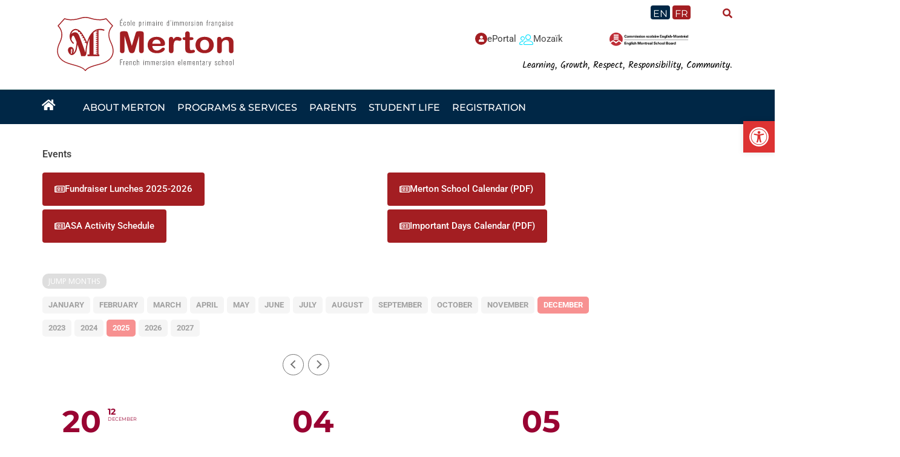

--- FILE ---
content_type: text/html; charset=UTF-8
request_url: https://merton.emsb.qc.ca/events-2/
body_size: 48645
content:

<!DOCTYPE html>
<html lang="en-US">
<head>
<meta charset="UTF-8">
<meta name="viewport" content="width=device-width, initial-scale=1">
	<link rel="profile" href="https://gmpg.org/xfn/11"> 
	<meta name='robots' content='index, follow, max-image-preview:large, max-snippet:-1, max-video-preview:-1' />

	<!-- This site is optimized with the Yoast SEO plugin v26.6 - https://yoast.com/wordpress/plugins/seo/ -->
	<title>Events - Merton Elementary School</title>
	<link rel="canonical" href="https://merton.emsb.qc.ca/events-2/" />
	<meta property="og:locale" content="en_US" />
	<meta property="og:type" content="article" />
	<meta property="og:title" content="Events - Merton Elementary School" />
	<meta property="og:description" content="Fundraiser Lunches 2025-2026 Merton School Calendar (PDF) ASA Activity Schedule Important Days Calendar (PDF)" />
	<meta property="og:url" content="https://merton.emsb.qc.ca/events-2/" />
	<meta property="og:site_name" content="Merton Elementary School" />
	<meta property="article:modified_time" content="2025-09-29T19:03:42+00:00" />
	<meta name="twitter:card" content="summary_large_image" />
	<meta name="twitter:label1" content="Est. reading time" />
	<meta name="twitter:data1" content="1 minute" />
	<script type="application/ld+json" class="yoast-schema-graph">{"@context":"https://schema.org","@graph":[{"@type":"WebPage","@id":"https://merton.emsb.qc.ca/events-2/","url":"https://merton.emsb.qc.ca/events-2/","name":"Events - Merton Elementary School","isPartOf":{"@id":"https://merton.emsb.qc.ca/#website"},"datePublished":"2023-09-06T15:41:36+00:00","dateModified":"2025-09-29T19:03:42+00:00","breadcrumb":{"@id":"https://merton.emsb.qc.ca/events-2/#breadcrumb"},"inLanguage":"en-US","potentialAction":[{"@type":"ReadAction","target":["https://merton.emsb.qc.ca/events-2/"]}]},{"@type":"BreadcrumbList","@id":"https://merton.emsb.qc.ca/events-2/#breadcrumb","itemListElement":[{"@type":"ListItem","position":1,"name":"Home","item":"https://merton.emsb.qc.ca/"},{"@type":"ListItem","position":2,"name":"Events"}]},{"@type":"WebSite","@id":"https://merton.emsb.qc.ca/#website","url":"https://merton.emsb.qc.ca/","name":"Merton Elementary School","description":"Merton Elementary School","publisher":{"@id":"https://merton.emsb.qc.ca/#organization"},"potentialAction":[{"@type":"SearchAction","target":{"@type":"EntryPoint","urlTemplate":"https://merton.emsb.qc.ca/?s={search_term_string}"},"query-input":{"@type":"PropertyValueSpecification","valueRequired":true,"valueName":"search_term_string"}}],"inLanguage":"en-US"},{"@type":"Organization","@id":"https://merton.emsb.qc.ca/#organization","name":"Merton Elementary School","url":"https://merton.emsb.qc.ca/","logo":{"@type":"ImageObject","inLanguage":"en-US","@id":"https://merton.emsb.qc.ca/#/schema/logo/image/","url":"https://merton.emsb.qc.ca/wp-content/uploads/sites/4/2022/01/school-logo-footer.png","contentUrl":"https://merton.emsb.qc.ca/wp-content/uploads/sites/4/2022/01/school-logo-footer.png","width":150,"height":147,"caption":"Merton Elementary School"},"image":{"@id":"https://merton.emsb.qc.ca/#/schema/logo/image/"}}]}</script>
	<!-- / Yoast SEO plugin. -->


<link rel='dns-prefetch' href='//maps.googleapis.com' />
<link rel='dns-prefetch' href='//meet.jit.si' />
<link rel='dns-prefetch' href='//fonts.googleapis.com' />
<link rel="alternate" type="application/rss+xml" title="Merton Elementary School &raquo; Feed" href="https://merton.emsb.qc.ca/feed/" />
<link rel="alternate" type="application/rss+xml" title="Merton Elementary School &raquo; Comments Feed" href="https://merton.emsb.qc.ca/comments/feed/" />
<link rel="alternate" title="oEmbed (JSON)" type="application/json+oembed" href="https://merton.emsb.qc.ca/wp-json/oembed/1.0/embed?url=https%3A%2F%2Fmerton.emsb.qc.ca%2Fevents-2%2F" />
<link rel="alternate" title="oEmbed (XML)" type="text/xml+oembed" href="https://merton.emsb.qc.ca/wp-json/oembed/1.0/embed?url=https%3A%2F%2Fmerton.emsb.qc.ca%2Fevents-2%2F&#038;format=xml" />
<style id='wp-img-auto-sizes-contain-inline-css'>
img:is([sizes=auto i],[sizes^="auto," i]){contain-intrinsic-size:3000px 1500px}
/*# sourceURL=wp-img-auto-sizes-contain-inline-css */
</style>
<link rel='stylesheet' id='jet-menu-astra-css' href='https://merton.emsb.qc.ca/wp-content/plugins/jet-menu/integration/themes/astra/assets/css/style.css?ver=2.4.18' media='all' />
<link rel='stylesheet' id='astra-theme-css-css' href='https://merton.emsb.qc.ca/wp-content/themes/astra/assets/css/minified/main.min.css?ver=4.11.18' media='all' />
<style id='astra-theme-css-inline-css'>
.ast-no-sidebar .entry-content .alignfull {margin-left: calc( -50vw + 50%);margin-right: calc( -50vw + 50%);max-width: 100vw;width: 100vw;}.ast-no-sidebar .entry-content .alignwide {margin-left: calc(-41vw + 50%);margin-right: calc(-41vw + 50%);max-width: unset;width: unset;}.ast-no-sidebar .entry-content .alignfull .alignfull,.ast-no-sidebar .entry-content .alignfull .alignwide,.ast-no-sidebar .entry-content .alignwide .alignfull,.ast-no-sidebar .entry-content .alignwide .alignwide,.ast-no-sidebar .entry-content .wp-block-column .alignfull,.ast-no-sidebar .entry-content .wp-block-column .alignwide{width: 100%;margin-left: auto;margin-right: auto;}.wp-block-gallery,.blocks-gallery-grid {margin: 0;}.wp-block-separator {max-width: 100px;}.wp-block-separator.is-style-wide,.wp-block-separator.is-style-dots {max-width: none;}.entry-content .has-2-columns .wp-block-column:first-child {padding-right: 10px;}.entry-content .has-2-columns .wp-block-column:last-child {padding-left: 10px;}@media (max-width: 782px) {.entry-content .wp-block-columns .wp-block-column {flex-basis: 100%;}.entry-content .has-2-columns .wp-block-column:first-child {padding-right: 0;}.entry-content .has-2-columns .wp-block-column:last-child {padding-left: 0;}}body .entry-content .wp-block-latest-posts {margin-left: 0;}body .entry-content .wp-block-latest-posts li {list-style: none;}.ast-no-sidebar .ast-container .entry-content .wp-block-latest-posts {margin-left: 0;}.ast-header-break-point .entry-content .alignwide {margin-left: auto;margin-right: auto;}.entry-content .blocks-gallery-item img {margin-bottom: auto;}.wp-block-pullquote {border-top: 4px solid #555d66;border-bottom: 4px solid #555d66;color: #40464d;}:root{--ast-post-nav-space:0;--ast-container-default-xlg-padding:6.67em;--ast-container-default-lg-padding:5.67em;--ast-container-default-slg-padding:4.34em;--ast-container-default-md-padding:3.34em;--ast-container-default-sm-padding:6.67em;--ast-container-default-xs-padding:2.4em;--ast-container-default-xxs-padding:1.4em;--ast-code-block-background:#EEEEEE;--ast-comment-inputs-background:#FAFAFA;--ast-normal-container-width:1200px;--ast-narrow-container-width:750px;--ast-blog-title-font-weight:normal;--ast-blog-meta-weight:inherit;--ast-global-color-primary:var(--ast-global-color-5);--ast-global-color-secondary:var(--ast-global-color-4);--ast-global-color-alternate-background:var(--ast-global-color-7);--ast-global-color-subtle-background:var(--ast-global-color-6);--ast-bg-style-guide:var( --ast-global-color-secondary,--ast-global-color-5 );--ast-shadow-style-guide:0px 0px 4px 0 #00000057;--ast-global-dark-bg-style:#fff;--ast-global-dark-lfs:#fbfbfb;--ast-widget-bg-color:#fafafa;--ast-wc-container-head-bg-color:#fbfbfb;--ast-title-layout-bg:#eeeeee;--ast-search-border-color:#e7e7e7;--ast-lifter-hover-bg:#e6e6e6;--ast-gallery-block-color:#000;--srfm-color-input-label:var(--ast-global-color-2);}html{font-size:93.75%;}a,.page-title{color:var(--ast-global-color-0);}a:hover,a:focus{color:var(--ast-global-color-1);}body,button,input,select,textarea,.ast-button,.ast-custom-button{font-family:'Manjari',sans-serif;font-weight:400;font-size:15px;font-size:1rem;line-height:var(--ast-body-line-height,1.65em);}blockquote{color:var(--ast-global-color-3);}h1,h2,h3,h4,h5,h6,.entry-content :where(h1,h2,h3,h4,h5,h6),.site-title,.site-title a{font-weight:600;}.ast-site-identity .site-title a{color:var(--ast-global-color-2);}.site-title{font-size:35px;font-size:2.3333333333333rem;display:block;}.site-header .site-description{font-size:15px;font-size:1rem;display:none;}.entry-title{font-size:26px;font-size:1.7333333333333rem;}.archive .ast-article-post .ast-article-inner,.blog .ast-article-post .ast-article-inner,.archive .ast-article-post .ast-article-inner:hover,.blog .ast-article-post .ast-article-inner:hover{overflow:hidden;}h1,.entry-content :where(h1){font-size:40px;font-size:2.6666666666667rem;font-weight:600;line-height:1.4em;}h2,.entry-content :where(h2){font-size:32px;font-size:2.1333333333333rem;font-weight:600;line-height:1.3em;}h3,.entry-content :where(h3){font-size:26px;font-size:1.7333333333333rem;font-weight:600;line-height:1.3em;}h4,.entry-content :where(h4){font-size:24px;font-size:1.6rem;line-height:1.2em;font-weight:600;}h5,.entry-content :where(h5){font-size:20px;font-size:1.3333333333333rem;line-height:1.2em;font-weight:600;}h6,.entry-content :where(h6){font-size:16px;font-size:1.0666666666667rem;line-height:1.25em;font-weight:600;}::selection{background-color:var(--ast-global-color-0);color:#ffffff;}body,h1,h2,h3,h4,h5,h6,.entry-title a,.entry-content :where(h1,h2,h3,h4,h5,h6){color:var(--ast-global-color-3);}.tagcloud a:hover,.tagcloud a:focus,.tagcloud a.current-item{color:#ffffff;border-color:var(--ast-global-color-0);background-color:var(--ast-global-color-0);}input:focus,input[type="text"]:focus,input[type="email"]:focus,input[type="url"]:focus,input[type="password"]:focus,input[type="reset"]:focus,input[type="search"]:focus,textarea:focus{border-color:var(--ast-global-color-0);}input[type="radio"]:checked,input[type=reset],input[type="checkbox"]:checked,input[type="checkbox"]:hover:checked,input[type="checkbox"]:focus:checked,input[type=range]::-webkit-slider-thumb{border-color:var(--ast-global-color-0);background-color:var(--ast-global-color-0);box-shadow:none;}.site-footer a:hover + .post-count,.site-footer a:focus + .post-count{background:var(--ast-global-color-0);border-color:var(--ast-global-color-0);}.single .nav-links .nav-previous,.single .nav-links .nav-next{color:var(--ast-global-color-0);}.entry-meta,.entry-meta *{line-height:1.45;color:var(--ast-global-color-0);}.entry-meta a:not(.ast-button):hover,.entry-meta a:not(.ast-button):hover *,.entry-meta a:not(.ast-button):focus,.entry-meta a:not(.ast-button):focus *,.page-links > .page-link,.page-links .page-link:hover,.post-navigation a:hover{color:var(--ast-global-color-1);}#cat option,.secondary .calendar_wrap thead a,.secondary .calendar_wrap thead a:visited{color:var(--ast-global-color-0);}.secondary .calendar_wrap #today,.ast-progress-val span{background:var(--ast-global-color-0);}.secondary a:hover + .post-count,.secondary a:focus + .post-count{background:var(--ast-global-color-0);border-color:var(--ast-global-color-0);}.calendar_wrap #today > a{color:#ffffff;}.page-links .page-link,.single .post-navigation a{color:var(--ast-global-color-0);}.ast-search-menu-icon .search-form button.search-submit{padding:0 4px;}.ast-search-menu-icon form.search-form{padding-right:0;}.ast-search-menu-icon.slide-search input.search-field{width:0;}.ast-header-search .ast-search-menu-icon.ast-dropdown-active .search-form,.ast-header-search .ast-search-menu-icon.ast-dropdown-active .search-field:focus{transition:all 0.2s;}.search-form input.search-field:focus{outline:none;}.ast-archive-title{color:var(--ast-global-color-2);}.widget-title,.widget .wp-block-heading{font-size:21px;font-size:1.4rem;color:var(--ast-global-color-2);}.ast-single-post .entry-content a,.ast-comment-content a:not(.ast-comment-edit-reply-wrap a){text-decoration:underline;}.ast-single-post .wp-block-button .wp-block-button__link,.ast-single-post .elementor-widget-button .elementor-button,.ast-single-post .entry-content .uagb-tab a,.ast-single-post .entry-content .uagb-ifb-cta a,.ast-single-post .entry-content .wp-block-uagb-buttons a,.ast-single-post .entry-content .uabb-module-content a,.ast-single-post .entry-content .uagb-post-grid a,.ast-single-post .entry-content .uagb-timeline a,.ast-single-post .entry-content .uagb-toc__wrap a,.ast-single-post .entry-content .uagb-taxomony-box a,.entry-content .wp-block-latest-posts > li > a,.ast-single-post .entry-content .wp-block-file__button,a.ast-post-filter-single,.ast-single-post .wp-block-buttons .wp-block-button.is-style-outline .wp-block-button__link,.ast-single-post .ast-comment-content .comment-reply-link,.ast-single-post .ast-comment-content .comment-edit-link{text-decoration:none;}.ast-search-menu-icon.slide-search a:focus-visible:focus-visible,.astra-search-icon:focus-visible,#close:focus-visible,a:focus-visible,.ast-menu-toggle:focus-visible,.site .skip-link:focus-visible,.wp-block-loginout input:focus-visible,.wp-block-search.wp-block-search__button-inside .wp-block-search__inside-wrapper,.ast-header-navigation-arrow:focus-visible,.ast-orders-table__row .ast-orders-table__cell:focus-visible,a#ast-apply-coupon:focus-visible,#ast-apply-coupon:focus-visible,#close:focus-visible,.button.search-submit:focus-visible,#search_submit:focus,.normal-search:focus-visible,.ast-header-account-wrap:focus-visible,.astra-cart-drawer-close:focus,.ast-single-variation:focus,.ast-button:focus{outline-style:dotted;outline-color:inherit;outline-width:thin;}input:focus,input[type="text"]:focus,input[type="email"]:focus,input[type="url"]:focus,input[type="password"]:focus,input[type="reset"]:focus,input[type="search"]:focus,input[type="number"]:focus,textarea:focus,.wp-block-search__input:focus,[data-section="section-header-mobile-trigger"] .ast-button-wrap .ast-mobile-menu-trigger-minimal:focus,.ast-mobile-popup-drawer.active .menu-toggle-close:focus,#ast-scroll-top:focus,#coupon_code:focus,#ast-coupon-code:focus{border-style:dotted;border-color:inherit;border-width:thin;}input{outline:none;}.ast-logo-title-inline .site-logo-img{padding-right:1em;}.site-logo-img img{ transition:all 0.2s linear;}body .ast-oembed-container *{position:absolute;top:0;width:100%;height:100%;left:0;}body .wp-block-embed-pocket-casts .ast-oembed-container *{position:unset;}.ast-single-post-featured-section + article {margin-top: 2em;}.site-content .ast-single-post-featured-section img {width: 100%;overflow: hidden;object-fit: cover;}.site > .ast-single-related-posts-container {margin-top: 0;}@media (min-width: 922px) {.ast-desktop .ast-container--narrow {max-width: var(--ast-narrow-container-width);margin: 0 auto;}}.ast-page-builder-template .hentry {margin: 0;}.ast-page-builder-template .site-content > .ast-container {max-width: 100%;padding: 0;}.ast-page-builder-template .site .site-content #primary {padding: 0;margin: 0;}.ast-page-builder-template .no-results {text-align: center;margin: 4em auto;}.ast-page-builder-template .ast-pagination {padding: 2em;}.ast-page-builder-template .entry-header.ast-no-title.ast-no-thumbnail {margin-top: 0;}.ast-page-builder-template .entry-header.ast-header-without-markup {margin-top: 0;margin-bottom: 0;}.ast-page-builder-template .entry-header.ast-no-title.ast-no-meta {margin-bottom: 0;}.ast-page-builder-template.single .post-navigation {padding-bottom: 2em;}.ast-page-builder-template.single-post .site-content > .ast-container {max-width: 100%;}.ast-page-builder-template .entry-header {margin-top: 4em;margin-left: auto;margin-right: auto;padding-left: 20px;padding-right: 20px;}.single.ast-page-builder-template .entry-header {padding-left: 20px;padding-right: 20px;}.ast-page-builder-template .ast-archive-description {margin: 4em auto 0;padding-left: 20px;padding-right: 20px;}@media (max-width:921.9px){#ast-desktop-header{display:none;}}@media (min-width:922px){#ast-mobile-header{display:none;}}.wp-block-buttons.aligncenter{justify-content:center;}@media (max-width:921px){.ast-theme-transparent-header #primary,.ast-theme-transparent-header #secondary{padding:0;}}@media (max-width:921px){.ast-plain-container.ast-no-sidebar #primary{padding:0;}}.ast-plain-container.ast-no-sidebar #primary{margin-top:0;margin-bottom:0;}@media (min-width:1200px){.wp-block-group .has-background{padding:20px;}}@media (min-width:1200px){.ast-page-builder-template.ast-no-sidebar .entry-content .wp-block-cover.alignwide,.ast-page-builder-template.ast-no-sidebar .entry-content .wp-block-cover.alignfull{padding-right:0;padding-left:0;}}@media (min-width:1200px){.wp-block-cover-image.alignwide .wp-block-cover__inner-container,.wp-block-cover.alignwide .wp-block-cover__inner-container,.wp-block-cover-image.alignfull .wp-block-cover__inner-container,.wp-block-cover.alignfull .wp-block-cover__inner-container{width:100%;}}.wp-block-columns{margin-bottom:unset;}.wp-block-image.size-full{margin:2rem 0;}.wp-block-separator.has-background{padding:0;}.wp-block-gallery{margin-bottom:1.6em;}.wp-block-group{padding-top:4em;padding-bottom:4em;}.wp-block-group__inner-container .wp-block-columns:last-child,.wp-block-group__inner-container :last-child,.wp-block-table table{margin-bottom:0;}.blocks-gallery-grid{width:100%;}.wp-block-navigation-link__content{padding:5px 0;}.wp-block-group .wp-block-group .has-text-align-center,.wp-block-group .wp-block-column .has-text-align-center{max-width:100%;}.has-text-align-center{margin:0 auto;}@media (max-width:1200px){.wp-block-group{padding:3em;}.wp-block-group .wp-block-group{padding:1.5em;}.wp-block-columns,.wp-block-column{margin:1rem 0;}}@media (min-width:921px){.wp-block-columns .wp-block-group{padding:2em;}}@media (max-width:544px){.wp-block-cover-image .wp-block-cover__inner-container,.wp-block-cover .wp-block-cover__inner-container{width:unset;}.wp-block-cover,.wp-block-cover-image{padding:2em 0;}.wp-block-group,.wp-block-cover{padding:2em;}.wp-block-media-text__media img,.wp-block-media-text__media video{width:unset;max-width:100%;}.wp-block-media-text.has-background .wp-block-media-text__content{padding:1em;}}.wp-block-image.aligncenter{margin-left:auto;margin-right:auto;}.wp-block-table.aligncenter{margin-left:auto;margin-right:auto;}@media (min-width:544px){.entry-content .wp-block-media-text.has-media-on-the-right .wp-block-media-text__content{padding:0 8% 0 0;}.entry-content .wp-block-media-text .wp-block-media-text__content{padding:0 0 0 8%;}.ast-plain-container .site-content .entry-content .has-custom-content-position.is-position-bottom-left > *,.ast-plain-container .site-content .entry-content .has-custom-content-position.is-position-bottom-right > *,.ast-plain-container .site-content .entry-content .has-custom-content-position.is-position-top-left > *,.ast-plain-container .site-content .entry-content .has-custom-content-position.is-position-top-right > *,.ast-plain-container .site-content .entry-content .has-custom-content-position.is-position-center-right > *,.ast-plain-container .site-content .entry-content .has-custom-content-position.is-position-center-left > *{margin:0;}}@media (max-width:544px){.entry-content .wp-block-media-text .wp-block-media-text__content{padding:8% 0;}.wp-block-media-text .wp-block-media-text__media img{width:auto;max-width:100%;}}.wp-block-button.is-style-outline .wp-block-button__link{border-color:var(--ast-global-color-0);}div.wp-block-button.is-style-outline > .wp-block-button__link:not(.has-text-color),div.wp-block-button.wp-block-button__link.is-style-outline:not(.has-text-color){color:var(--ast-global-color-0);}.wp-block-button.is-style-outline .wp-block-button__link:hover,.wp-block-buttons .wp-block-button.is-style-outline .wp-block-button__link:focus,.wp-block-buttons .wp-block-button.is-style-outline > .wp-block-button__link:not(.has-text-color):hover,.wp-block-buttons .wp-block-button.wp-block-button__link.is-style-outline:not(.has-text-color):hover{color:#ffffff;background-color:var(--ast-global-color-1);border-color:var(--ast-global-color-1);}.post-page-numbers.current .page-link,.ast-pagination .page-numbers.current{color:#ffffff;border-color:var(--ast-global-color-0);background-color:var(--ast-global-color-0);}@media (min-width:544px){.entry-content > .alignleft{margin-right:20px;}.entry-content > .alignright{margin-left:20px;}}.wp-block-button.is-style-outline .wp-block-button__link.wp-element-button,.ast-outline-button{border-color:var(--ast-global-color-0);font-family:inherit;font-weight:inherit;line-height:1em;}.wp-block-buttons .wp-block-button.is-style-outline > .wp-block-button__link:not(.has-text-color),.wp-block-buttons .wp-block-button.wp-block-button__link.is-style-outline:not(.has-text-color),.ast-outline-button{color:var(--ast-global-color-0);}.wp-block-button.is-style-outline .wp-block-button__link:hover,.wp-block-buttons .wp-block-button.is-style-outline .wp-block-button__link:focus,.wp-block-buttons .wp-block-button.is-style-outline > .wp-block-button__link:not(.has-text-color):hover,.wp-block-buttons .wp-block-button.wp-block-button__link.is-style-outline:not(.has-text-color):hover,.ast-outline-button:hover,.ast-outline-button:focus,.wp-block-uagb-buttons-child .uagb-buttons-repeater.ast-outline-button:hover,.wp-block-uagb-buttons-child .uagb-buttons-repeater.ast-outline-button:focus{color:#ffffff;background-color:var(--ast-global-color-1);border-color:var(--ast-global-color-1);}.wp-block-button .wp-block-button__link.wp-element-button.is-style-outline:not(.has-background),.wp-block-button.is-style-outline>.wp-block-button__link.wp-element-button:not(.has-background),.ast-outline-button{background-color:transparent;}.entry-content[data-ast-blocks-layout] > figure{margin-bottom:1em;}h1.widget-title{font-weight:600;}h2.widget-title{font-weight:600;}h3.widget-title{font-weight:600;}.elementor-widget-container .elementor-loop-container .e-loop-item[data-elementor-type="loop-item"]{width:100%;}@media (max-width:921px){.ast-left-sidebar #content > .ast-container{display:flex;flex-direction:column-reverse;width:100%;}.ast-separate-container .ast-article-post,.ast-separate-container .ast-article-single{padding:1.5em 2.14em;}.ast-author-box img.avatar{margin:20px 0 0 0;}}@media (min-width:922px){.ast-separate-container.ast-right-sidebar #primary,.ast-separate-container.ast-left-sidebar #primary{border:0;}.search-no-results.ast-separate-container #primary{margin-bottom:4em;}}.wp-block-button .wp-block-button__link{color:#ffffff;}.wp-block-button .wp-block-button__link:hover,.wp-block-button .wp-block-button__link:focus{color:#ffffff;background-color:var(--ast-global-color-1);border-color:var(--ast-global-color-1);}.elementor-widget-heading h1.elementor-heading-title{line-height:1.4em;}.elementor-widget-heading h2.elementor-heading-title{line-height:1.3em;}.elementor-widget-heading h3.elementor-heading-title{line-height:1.3em;}.elementor-widget-heading h4.elementor-heading-title{line-height:1.2em;}.elementor-widget-heading h5.elementor-heading-title{line-height:1.2em;}.elementor-widget-heading h6.elementor-heading-title{line-height:1.25em;}.wp-block-button .wp-block-button__link{border-color:var(--ast-global-color-0);background-color:var(--ast-global-color-0);color:#ffffff;font-family:inherit;font-weight:inherit;line-height:1em;padding-top:15px;padding-right:30px;padding-bottom:15px;padding-left:30px;}@media (max-width:921px){.wp-block-button .wp-block-button__link{padding-top:14px;padding-right:28px;padding-bottom:14px;padding-left:28px;}}@media (max-width:544px){.wp-block-button .wp-block-button__link{padding-top:12px;padding-right:24px;padding-bottom:12px;padding-left:24px;}}.menu-toggle,button,.ast-button,.ast-custom-button,.button,input#submit,input[type="button"],input[type="submit"],input[type="reset"],#comments .submit,.search .search-submit,form[CLASS*="wp-block-search__"].wp-block-search .wp-block-search__inside-wrapper .wp-block-search__button,body .wp-block-file .wp-block-file__button{border-style:solid;border-top-width:0;border-right-width:0;border-left-width:0;border-bottom-width:0;color:#ffffff;border-color:var(--ast-global-color-0);background-color:var(--ast-global-color-0);padding-top:15px;padding-right:30px;padding-bottom:15px;padding-left:30px;font-family:inherit;font-weight:inherit;line-height:1em;}button:focus,.menu-toggle:hover,button:hover,.ast-button:hover,.ast-custom-button:hover .button:hover,.ast-custom-button:hover ,input[type=reset]:hover,input[type=reset]:focus,input#submit:hover,input#submit:focus,input[type="button"]:hover,input[type="button"]:focus,input[type="submit"]:hover,input[type="submit"]:focus,form[CLASS*="wp-block-search__"].wp-block-search .wp-block-search__inside-wrapper .wp-block-search__button:hover,form[CLASS*="wp-block-search__"].wp-block-search .wp-block-search__inside-wrapper .wp-block-search__button:focus,body .wp-block-file .wp-block-file__button:hover,body .wp-block-file .wp-block-file__button:focus{color:#ffffff;background-color:var(--ast-global-color-1);border-color:var(--ast-global-color-1);}@media (max-width:921px){.menu-toggle,button,.ast-button,.ast-custom-button,.button,input#submit,input[type="button"],input[type="submit"],input[type="reset"],#comments .submit,.search .search-submit,form[CLASS*="wp-block-search__"].wp-block-search .wp-block-search__inside-wrapper .wp-block-search__button,body .wp-block-file .wp-block-file__button{padding-top:14px;padding-right:28px;padding-bottom:14px;padding-left:28px;}}@media (max-width:544px){.menu-toggle,button,.ast-button,.ast-custom-button,.button,input#submit,input[type="button"],input[type="submit"],input[type="reset"],#comments .submit,.search .search-submit,form[CLASS*="wp-block-search__"].wp-block-search .wp-block-search__inside-wrapper .wp-block-search__button,body .wp-block-file .wp-block-file__button{padding-top:12px;padding-right:24px;padding-bottom:12px;padding-left:24px;}}@media (max-width:921px){.ast-mobile-header-stack .main-header-bar .ast-search-menu-icon{display:inline-block;}.ast-header-break-point.ast-header-custom-item-outside .ast-mobile-header-stack .main-header-bar .ast-search-icon{margin:0;}.ast-comment-avatar-wrap img{max-width:2.5em;}.ast-comment-meta{padding:0 1.8888em 1.3333em;}.ast-separate-container .ast-comment-list li.depth-1{padding:1.5em 2.14em;}.ast-separate-container .comment-respond{padding:2em 2.14em;}}@media (min-width:544px){.ast-container{max-width:100%;}}@media (max-width:544px){.ast-separate-container .ast-article-post,.ast-separate-container .ast-article-single,.ast-separate-container .comments-title,.ast-separate-container .ast-archive-description{padding:1.5em 1em;}.ast-separate-container #content .ast-container{padding-left:0.54em;padding-right:0.54em;}.ast-separate-container .ast-comment-list .bypostauthor{padding:.5em;}.ast-search-menu-icon.ast-dropdown-active .search-field{width:170px;}} #ast-mobile-header .ast-site-header-cart-li a{pointer-events:none;}@media (min-width:545px){.ast-page-builder-template .comments-area,.single.ast-page-builder-template .entry-header,.single.ast-page-builder-template .post-navigation,.single.ast-page-builder-template .ast-single-related-posts-container{max-width:1240px;margin-left:auto;margin-right:auto;}}body,.ast-separate-container{background-color:var(--ast-global-color-5);background-image:none;}.entry-content > .wp-block-group,.entry-content > .wp-block-media-text,.entry-content > .wp-block-cover,.entry-content > .wp-block-columns{max-width:58em;width:calc(100% - 4em);margin-left:auto;margin-right:auto;}.entry-content [class*="__inner-container"] > .alignfull{max-width:100%;margin-left:0;margin-right:0;}.entry-content [class*="__inner-container"] > *:not(.alignwide):not(.alignfull):not(.alignleft):not(.alignright){margin-left:auto;margin-right:auto;}.entry-content [class*="__inner-container"] > *:not(.alignwide):not(p):not(.alignfull):not(.alignleft):not(.alignright):not(.is-style-wide):not(iframe){max-width:50rem;width:100%;}@media (min-width:921px){.entry-content > .wp-block-group.alignwide.has-background,.entry-content > .wp-block-group.alignfull.has-background,.entry-content > .wp-block-cover.alignwide,.entry-content > .wp-block-cover.alignfull,.entry-content > .wp-block-columns.has-background.alignwide,.entry-content > .wp-block-columns.has-background.alignfull{margin-top:0;margin-bottom:0;padding:6em 4em;}.entry-content > .wp-block-columns.has-background{margin-bottom:0;}}@media (min-width:1200px){.entry-content .alignfull p{max-width:1200px;}.entry-content .alignfull{max-width:100%;width:100%;}.ast-page-builder-template .entry-content .alignwide,.entry-content [class*="__inner-container"] > .alignwide{max-width:1200px;margin-left:0;margin-right:0;}.entry-content .alignfull [class*="__inner-container"] > .alignwide{max-width:80rem;}}@media (min-width:545px){.site-main .entry-content > .alignwide{margin:0 auto;}.wp-block-group.has-background,.entry-content > .wp-block-cover,.entry-content > .wp-block-columns.has-background{padding:4em;margin-top:0;margin-bottom:0;}.entry-content .wp-block-media-text.alignfull .wp-block-media-text__content,.entry-content .wp-block-media-text.has-background .wp-block-media-text__content{padding:0 8%;}}@media (max-width:921px){.site-title{display:block;}.site-header .site-description{display:none;}h1,.entry-content :where(h1){font-size:30px;}h2,.entry-content :where(h2){font-size:25px;}h3,.entry-content :where(h3){font-size:20px;}}@media (max-width:544px){.site-title{display:block;}.site-header .site-description{display:none;}h1,.entry-content :where(h1){font-size:30px;}h2,.entry-content :where(h2){font-size:25px;}h3,.entry-content :where(h3){font-size:20px;}}@media (max-width:921px){html{font-size:85.5%;}}@media (max-width:544px){html{font-size:85.5%;}}@media (min-width:922px){.ast-container{max-width:1240px;}}@media (min-width:922px){.site-content .ast-container{display:flex;}}@media (max-width:921px){.site-content .ast-container{flex-direction:column;}}@media (min-width:922px){.main-header-menu .sub-menu .menu-item.ast-left-align-sub-menu:hover > .sub-menu,.main-header-menu .sub-menu .menu-item.ast-left-align-sub-menu.focus > .sub-menu{margin-left:-0px;}}.site .comments-area{padding-bottom:3em;}.wp-block-search {margin-bottom: 20px;}.wp-block-site-tagline {margin-top: 20px;}form.wp-block-search .wp-block-search__input,.wp-block-search.wp-block-search__button-inside .wp-block-search__inside-wrapper {border-color: #eaeaea;background: #fafafa;}.wp-block-search.wp-block-search__button-inside .wp-block-search__inside-wrapper .wp-block-search__input:focus,.wp-block-loginout input:focus {outline: thin dotted;}.wp-block-loginout input:focus {border-color: transparent;} form.wp-block-search .wp-block-search__inside-wrapper .wp-block-search__input {padding: 12px;}form.wp-block-search .wp-block-search__button svg {fill: currentColor;width: 20px;height: 20px;}.wp-block-loginout p label {display: block;}.wp-block-loginout p:not(.login-remember):not(.login-submit) input {width: 100%;}.wp-block-loginout .login-remember input {width: 1.1rem;height: 1.1rem;margin: 0 5px 4px 0;vertical-align: middle;}.wp-block-file {display: flex;align-items: center;flex-wrap: wrap;justify-content: space-between;}.wp-block-pullquote {border: none;}.wp-block-pullquote blockquote::before {content: "\201D";font-family: "Helvetica",sans-serif;display: flex;transform: rotate( 180deg );font-size: 6rem;font-style: normal;line-height: 1;font-weight: bold;align-items: center;justify-content: center;}.has-text-align-right > blockquote::before {justify-content: flex-start;}.has-text-align-left > blockquote::before {justify-content: flex-end;}figure.wp-block-pullquote.is-style-solid-color blockquote {max-width: 100%;text-align: inherit;}blockquote {padding: 0 1.2em 1.2em;}.wp-block-button__link {border: 2px solid currentColor;}body .wp-block-file .wp-block-file__button {text-decoration: none;}ul.wp-block-categories-list.wp-block-categories,ul.wp-block-archives-list.wp-block-archives {list-style-type: none;}ul,ol {margin-left: 20px;}figure.alignright figcaption {text-align: right;}:root .has-ast-global-color-0-color{color:var(--ast-global-color-0);}:root .has-ast-global-color-0-background-color{background-color:var(--ast-global-color-0);}:root .wp-block-button .has-ast-global-color-0-color{color:var(--ast-global-color-0);}:root .wp-block-button .has-ast-global-color-0-background-color{background-color:var(--ast-global-color-0);}:root .has-ast-global-color-1-color{color:var(--ast-global-color-1);}:root .has-ast-global-color-1-background-color{background-color:var(--ast-global-color-1);}:root .wp-block-button .has-ast-global-color-1-color{color:var(--ast-global-color-1);}:root .wp-block-button .has-ast-global-color-1-background-color{background-color:var(--ast-global-color-1);}:root .has-ast-global-color-2-color{color:var(--ast-global-color-2);}:root .has-ast-global-color-2-background-color{background-color:var(--ast-global-color-2);}:root .wp-block-button .has-ast-global-color-2-color{color:var(--ast-global-color-2);}:root .wp-block-button .has-ast-global-color-2-background-color{background-color:var(--ast-global-color-2);}:root .has-ast-global-color-3-color{color:var(--ast-global-color-3);}:root .has-ast-global-color-3-background-color{background-color:var(--ast-global-color-3);}:root .wp-block-button .has-ast-global-color-3-color{color:var(--ast-global-color-3);}:root .wp-block-button .has-ast-global-color-3-background-color{background-color:var(--ast-global-color-3);}:root .has-ast-global-color-4-color{color:var(--ast-global-color-4);}:root .has-ast-global-color-4-background-color{background-color:var(--ast-global-color-4);}:root .wp-block-button .has-ast-global-color-4-color{color:var(--ast-global-color-4);}:root .wp-block-button .has-ast-global-color-4-background-color{background-color:var(--ast-global-color-4);}:root .has-ast-global-color-5-color{color:var(--ast-global-color-5);}:root .has-ast-global-color-5-background-color{background-color:var(--ast-global-color-5);}:root .wp-block-button .has-ast-global-color-5-color{color:var(--ast-global-color-5);}:root .wp-block-button .has-ast-global-color-5-background-color{background-color:var(--ast-global-color-5);}:root .has-ast-global-color-6-color{color:var(--ast-global-color-6);}:root .has-ast-global-color-6-background-color{background-color:var(--ast-global-color-6);}:root .wp-block-button .has-ast-global-color-6-color{color:var(--ast-global-color-6);}:root .wp-block-button .has-ast-global-color-6-background-color{background-color:var(--ast-global-color-6);}:root .has-ast-global-color-7-color{color:var(--ast-global-color-7);}:root .has-ast-global-color-7-background-color{background-color:var(--ast-global-color-7);}:root .wp-block-button .has-ast-global-color-7-color{color:var(--ast-global-color-7);}:root .wp-block-button .has-ast-global-color-7-background-color{background-color:var(--ast-global-color-7);}:root .has-ast-global-color-8-color{color:var(--ast-global-color-8);}:root .has-ast-global-color-8-background-color{background-color:var(--ast-global-color-8);}:root .wp-block-button .has-ast-global-color-8-color{color:var(--ast-global-color-8);}:root .wp-block-button .has-ast-global-color-8-background-color{background-color:var(--ast-global-color-8);}:root{--ast-global-color-0:#0170B9;--ast-global-color-1:#3a3a3a;--ast-global-color-2:#3a3a3a;--ast-global-color-3:#4B4F58;--ast-global-color-4:#F5F5F5;--ast-global-color-5:#FFFFFF;--ast-global-color-6:#E5E5E5;--ast-global-color-7:#424242;--ast-global-color-8:#000000;}:root {--ast-border-color : #dddddd;}.ast-single-entry-banner {-js-display: flex;display: flex;flex-direction: column;justify-content: center;text-align: center;position: relative;background: var(--ast-title-layout-bg);}.ast-single-entry-banner[data-banner-layout="layout-1"] {max-width: 1200px;background: inherit;padding: 20px 0;}.ast-single-entry-banner[data-banner-width-type="custom"] {margin: 0 auto;width: 100%;}.ast-single-entry-banner + .site-content .entry-header {margin-bottom: 0;}.site .ast-author-avatar {--ast-author-avatar-size: ;}a.ast-underline-text {text-decoration: underline;}.ast-container > .ast-terms-link {position: relative;display: block;}a.ast-button.ast-badge-tax {padding: 4px 8px;border-radius: 3px;font-size: inherit;}header.entry-header{text-align:left;}header.entry-header > *:not(:last-child){margin-bottom:10px;}@media (max-width:921px){header.entry-header{text-align:left;}}@media (max-width:544px){header.entry-header{text-align:left;}}.ast-archive-entry-banner {-js-display: flex;display: flex;flex-direction: column;justify-content: center;text-align: center;position: relative;background: var(--ast-title-layout-bg);}.ast-archive-entry-banner[data-banner-width-type="custom"] {margin: 0 auto;width: 100%;}.ast-archive-entry-banner[data-banner-layout="layout-1"] {background: inherit;padding: 20px 0;text-align: left;}body.archive .ast-archive-description{max-width:1200px;width:100%;text-align:left;padding-top:3em;padding-right:3em;padding-bottom:3em;padding-left:3em;}body.archive .ast-archive-description .ast-archive-title,body.archive .ast-archive-description .ast-archive-title *{font-size:40px;font-size:2.6666666666667rem;}body.archive .ast-archive-description > *:not(:last-child){margin-bottom:10px;}@media (max-width:921px){body.archive .ast-archive-description{text-align:left;}}@media (max-width:544px){body.archive .ast-archive-description{text-align:left;}}.ast-breadcrumbs .trail-browse,.ast-breadcrumbs .trail-items,.ast-breadcrumbs .trail-items li{display:inline-block;margin:0;padding:0;border:none;background:inherit;text-indent:0;text-decoration:none;}.ast-breadcrumbs .trail-browse{font-size:inherit;font-style:inherit;font-weight:inherit;color:inherit;}.ast-breadcrumbs .trail-items{list-style:none;}.trail-items li::after{padding:0 0.3em;content:"\00bb";}.trail-items li:last-of-type::after{display:none;}h1,h2,h3,h4,h5,h6,.entry-content :where(h1,h2,h3,h4,h5,h6){color:var(--ast-global-color-2);}.entry-title a{color:var(--ast-global-color-2);}@media (max-width:921px){.ast-builder-grid-row-container.ast-builder-grid-row-tablet-3-firstrow .ast-builder-grid-row > *:first-child,.ast-builder-grid-row-container.ast-builder-grid-row-tablet-3-lastrow .ast-builder-grid-row > *:last-child{grid-column:1 / -1;}}@media (max-width:544px){.ast-builder-grid-row-container.ast-builder-grid-row-mobile-3-firstrow .ast-builder-grid-row > *:first-child,.ast-builder-grid-row-container.ast-builder-grid-row-mobile-3-lastrow .ast-builder-grid-row > *:last-child{grid-column:1 / -1;}}.ast-builder-layout-element[data-section="title_tagline"]{display:flex;}@media (max-width:921px){.ast-header-break-point .ast-builder-layout-element[data-section="title_tagline"]{display:flex;}}@media (max-width:544px){.ast-header-break-point .ast-builder-layout-element[data-section="title_tagline"]{display:flex;}}.ast-builder-menu-1{font-family:inherit;font-weight:inherit;}.ast-builder-menu-1 .sub-menu,.ast-builder-menu-1 .inline-on-mobile .sub-menu{border-top-width:2px;border-bottom-width:0px;border-right-width:0px;border-left-width:0px;border-color:var(--ast-global-color-0);border-style:solid;}.ast-builder-menu-1 .sub-menu .sub-menu{top:-2px;}.ast-builder-menu-1 .main-header-menu > .menu-item > .sub-menu,.ast-builder-menu-1 .main-header-menu > .menu-item > .astra-full-megamenu-wrapper{margin-top:0px;}.ast-desktop .ast-builder-menu-1 .main-header-menu > .menu-item > .sub-menu:before,.ast-desktop .ast-builder-menu-1 .main-header-menu > .menu-item > .astra-full-megamenu-wrapper:before{height:calc( 0px + 2px + 5px );}.ast-desktop .ast-builder-menu-1 .menu-item .sub-menu .menu-link{border-style:none;}@media (max-width:921px){.ast-header-break-point .ast-builder-menu-1 .menu-item.menu-item-has-children > .ast-menu-toggle{top:0;}.ast-builder-menu-1 .inline-on-mobile .menu-item.menu-item-has-children > .ast-menu-toggle{right:-15px;}.ast-builder-menu-1 .menu-item-has-children > .menu-link:after{content:unset;}.ast-builder-menu-1 .main-header-menu > .menu-item > .sub-menu,.ast-builder-menu-1 .main-header-menu > .menu-item > .astra-full-megamenu-wrapper{margin-top:0;}}@media (max-width:544px){.ast-header-break-point .ast-builder-menu-1 .menu-item.menu-item-has-children > .ast-menu-toggle{top:0;}.ast-builder-menu-1 .main-header-menu > .menu-item > .sub-menu,.ast-builder-menu-1 .main-header-menu > .menu-item > .astra-full-megamenu-wrapper{margin-top:0;}}.ast-builder-menu-1{display:flex;}@media (max-width:921px){.ast-header-break-point .ast-builder-menu-1{display:flex;}}@media (max-width:544px){.ast-header-break-point .ast-builder-menu-1{display:flex;}}.site-below-footer-wrap{padding-top:20px;padding-bottom:20px;}.site-below-footer-wrap[data-section="section-below-footer-builder"]{background-color:#eeeeee;background-image:none;min-height:0px;border-style:solid;border-width:0px;border-top-width:1px;border-top-color:var(--ast-global-color-subtle-background,--ast-global-color-6);}.site-below-footer-wrap[data-section="section-below-footer-builder"] .ast-builder-grid-row{max-width:1200px;min-height:0px;margin-left:auto;margin-right:auto;}.site-below-footer-wrap[data-section="section-below-footer-builder"] .ast-builder-grid-row,.site-below-footer-wrap[data-section="section-below-footer-builder"] .site-footer-section{align-items:flex-start;}.site-below-footer-wrap[data-section="section-below-footer-builder"].ast-footer-row-inline .site-footer-section{display:flex;margin-bottom:0;}.ast-builder-grid-row-full .ast-builder-grid-row{grid-template-columns:1fr;}@media (max-width:921px){.site-below-footer-wrap[data-section="section-below-footer-builder"].ast-footer-row-tablet-inline .site-footer-section{display:flex;margin-bottom:0;}.site-below-footer-wrap[data-section="section-below-footer-builder"].ast-footer-row-tablet-stack .site-footer-section{display:block;margin-bottom:10px;}.ast-builder-grid-row-container.ast-builder-grid-row-tablet-full .ast-builder-grid-row{grid-template-columns:1fr;}}@media (max-width:544px){.site-below-footer-wrap[data-section="section-below-footer-builder"].ast-footer-row-mobile-inline .site-footer-section{display:flex;margin-bottom:0;}.site-below-footer-wrap[data-section="section-below-footer-builder"].ast-footer-row-mobile-stack .site-footer-section{display:block;margin-bottom:10px;}.ast-builder-grid-row-container.ast-builder-grid-row-mobile-full .ast-builder-grid-row{grid-template-columns:1fr;}}.site-below-footer-wrap[data-section="section-below-footer-builder"]{display:grid;}@media (max-width:921px){.ast-header-break-point .site-below-footer-wrap[data-section="section-below-footer-builder"]{display:grid;}}@media (max-width:544px){.ast-header-break-point .site-below-footer-wrap[data-section="section-below-footer-builder"]{display:grid;}}.ast-footer-copyright{text-align:center;}.ast-footer-copyright.site-footer-focus-item {color:var(--ast-global-color-3);}@media (max-width:921px){.ast-footer-copyright{text-align:center;}}@media (max-width:544px){.ast-footer-copyright{text-align:center;}}.ast-footer-copyright.ast-builder-layout-element{display:flex;}@media (max-width:921px){.ast-header-break-point .ast-footer-copyright.ast-builder-layout-element{display:flex;}}@media (max-width:544px){.ast-header-break-point .ast-footer-copyright.ast-builder-layout-element{display:flex;}}.footer-widget-area.widget-area.site-footer-focus-item{width:auto;}.ast-footer-row-inline .footer-widget-area.widget-area.site-footer-focus-item{width:100%;}.elementor-widget-heading .elementor-heading-title{margin:0;}.elementor-page .ast-menu-toggle{color:unset !important;background:unset !important;}.elementor-post.elementor-grid-item.hentry{margin-bottom:0;}.woocommerce div.product .elementor-element.elementor-products-grid .related.products ul.products li.product,.elementor-element .elementor-wc-products .woocommerce[class*='columns-'] ul.products li.product{width:auto;margin:0;float:none;}.elementor-toc__list-wrapper{margin:0;}body .elementor hr{background-color:#ccc;margin:0;}.ast-left-sidebar .elementor-section.elementor-section-stretched,.ast-right-sidebar .elementor-section.elementor-section-stretched{max-width:100%;left:0 !important;}.elementor-posts-container [CLASS*="ast-width-"]{width:100%;}.elementor-template-full-width .ast-container{display:block;}.elementor-screen-only,.screen-reader-text,.screen-reader-text span,.ui-helper-hidden-accessible{top:0 !important;}@media (max-width:544px){.elementor-element .elementor-wc-products .woocommerce[class*="columns-"] ul.products li.product{width:auto;margin:0;}.elementor-element .woocommerce .woocommerce-result-count{float:none;}}.ast-header-break-point .main-header-bar{border-bottom-width:1px;}@media (min-width:922px){.main-header-bar{border-bottom-width:1px;}}.main-header-menu .menu-item, #astra-footer-menu .menu-item, .main-header-bar .ast-masthead-custom-menu-items{-js-display:flex;display:flex;-webkit-box-pack:center;-webkit-justify-content:center;-moz-box-pack:center;-ms-flex-pack:center;justify-content:center;-webkit-box-orient:vertical;-webkit-box-direction:normal;-webkit-flex-direction:column;-moz-box-orient:vertical;-moz-box-direction:normal;-ms-flex-direction:column;flex-direction:column;}.main-header-menu > .menu-item > .menu-link, #astra-footer-menu > .menu-item > .menu-link{height:100%;-webkit-box-align:center;-webkit-align-items:center;-moz-box-align:center;-ms-flex-align:center;align-items:center;-js-display:flex;display:flex;}.ast-header-break-point .main-navigation ul .menu-item .menu-link .icon-arrow:first-of-type svg{top:.2em;margin-top:0px;margin-left:0px;width:.65em;transform:translate(0, -2px) rotateZ(270deg);}.ast-mobile-popup-content .ast-submenu-expanded > .ast-menu-toggle{transform:rotateX(180deg);overflow-y:auto;}@media (min-width:922px){.ast-builder-menu .main-navigation > ul > li:last-child a{margin-right:0;}}.ast-separate-container .ast-article-inner{background-color:transparent;background-image:none;}.ast-separate-container .ast-article-post{background-color:var(--ast-global-color-5);background-image:none;}@media (max-width:921px){.ast-separate-container .ast-article-post{background-color:var(--ast-global-color-5);background-image:none;}}@media (max-width:544px){.ast-separate-container .ast-article-post{background-color:var(--ast-global-color-5);background-image:none;}}.ast-separate-container .ast-article-single:not(.ast-related-post), .ast-separate-container .error-404, .ast-separate-container .no-results, .single.ast-separate-container  .ast-author-meta, .ast-separate-container .related-posts-title-wrapper, .ast-separate-container .comments-count-wrapper, .ast-box-layout.ast-plain-container .site-content, .ast-padded-layout.ast-plain-container .site-content, .ast-separate-container .ast-archive-description, .ast-separate-container .comments-area .comment-respond, .ast-separate-container .comments-area .ast-comment-list li, .ast-separate-container .comments-area .comments-title{background-color:var(--ast-global-color-5);background-image:none;}@media (max-width:921px){.ast-separate-container .ast-article-single:not(.ast-related-post), .ast-separate-container .error-404, .ast-separate-container .no-results, .single.ast-separate-container  .ast-author-meta, .ast-separate-container .related-posts-title-wrapper, .ast-separate-container .comments-count-wrapper, .ast-box-layout.ast-plain-container .site-content, .ast-padded-layout.ast-plain-container .site-content, .ast-separate-container .ast-archive-description{background-color:var(--ast-global-color-5);background-image:none;}}@media (max-width:544px){.ast-separate-container .ast-article-single:not(.ast-related-post), .ast-separate-container .error-404, .ast-separate-container .no-results, .single.ast-separate-container  .ast-author-meta, .ast-separate-container .related-posts-title-wrapper, .ast-separate-container .comments-count-wrapper, .ast-box-layout.ast-plain-container .site-content, .ast-padded-layout.ast-plain-container .site-content, .ast-separate-container .ast-archive-description{background-color:var(--ast-global-color-5);background-image:none;}}.ast-separate-container.ast-two-container #secondary .widget{background-color:var(--ast-global-color-5);background-image:none;}@media (max-width:921px){.ast-separate-container.ast-two-container #secondary .widget{background-color:var(--ast-global-color-5);background-image:none;}}@media (max-width:544px){.ast-separate-container.ast-two-container #secondary .widget{background-color:var(--ast-global-color-5);background-image:none;}}.ast-mobile-header-content > *,.ast-desktop-header-content > * {padding: 10px 0;height: auto;}.ast-mobile-header-content > *:first-child,.ast-desktop-header-content > *:first-child {padding-top: 10px;}.ast-mobile-header-content > .ast-builder-menu,.ast-desktop-header-content > .ast-builder-menu {padding-top: 0;}.ast-mobile-header-content > *:last-child,.ast-desktop-header-content > *:last-child {padding-bottom: 0;}.ast-mobile-header-content .ast-search-menu-icon.ast-inline-search label,.ast-desktop-header-content .ast-search-menu-icon.ast-inline-search label {width: 100%;}.ast-desktop-header-content .main-header-bar-navigation .ast-submenu-expanded > .ast-menu-toggle::before {transform: rotateX(180deg);}#ast-desktop-header .ast-desktop-header-content,.ast-mobile-header-content .ast-search-icon,.ast-desktop-header-content .ast-search-icon,.ast-mobile-header-wrap .ast-mobile-header-content,.ast-main-header-nav-open.ast-popup-nav-open .ast-mobile-header-wrap .ast-mobile-header-content,.ast-main-header-nav-open.ast-popup-nav-open .ast-desktop-header-content {display: none;}.ast-main-header-nav-open.ast-header-break-point #ast-desktop-header .ast-desktop-header-content,.ast-main-header-nav-open.ast-header-break-point .ast-mobile-header-wrap .ast-mobile-header-content {display: block;}.ast-desktop .ast-desktop-header-content .astra-menu-animation-slide-up > .menu-item > .sub-menu,.ast-desktop .ast-desktop-header-content .astra-menu-animation-slide-up > .menu-item .menu-item > .sub-menu,.ast-desktop .ast-desktop-header-content .astra-menu-animation-slide-down > .menu-item > .sub-menu,.ast-desktop .ast-desktop-header-content .astra-menu-animation-slide-down > .menu-item .menu-item > .sub-menu,.ast-desktop .ast-desktop-header-content .astra-menu-animation-fade > .menu-item > .sub-menu,.ast-desktop .ast-desktop-header-content .astra-menu-animation-fade > .menu-item .menu-item > .sub-menu {opacity: 1;visibility: visible;}.ast-hfb-header.ast-default-menu-enable.ast-header-break-point .ast-mobile-header-wrap .ast-mobile-header-content .main-header-bar-navigation {width: unset;margin: unset;}.ast-mobile-header-content.content-align-flex-end .main-header-bar-navigation .menu-item-has-children > .ast-menu-toggle,.ast-desktop-header-content.content-align-flex-end .main-header-bar-navigation .menu-item-has-children > .ast-menu-toggle {left: calc( 20px - 0.907em);right: auto;}.ast-mobile-header-content .ast-search-menu-icon,.ast-mobile-header-content .ast-search-menu-icon.slide-search,.ast-desktop-header-content .ast-search-menu-icon,.ast-desktop-header-content .ast-search-menu-icon.slide-search {width: 100%;position: relative;display: block;right: auto;transform: none;}.ast-mobile-header-content .ast-search-menu-icon.slide-search .search-form,.ast-mobile-header-content .ast-search-menu-icon .search-form,.ast-desktop-header-content .ast-search-menu-icon.slide-search .search-form,.ast-desktop-header-content .ast-search-menu-icon .search-form {right: 0;visibility: visible;opacity: 1;position: relative;top: auto;transform: none;padding: 0;display: block;overflow: hidden;}.ast-mobile-header-content .ast-search-menu-icon.ast-inline-search .search-field,.ast-mobile-header-content .ast-search-menu-icon .search-field,.ast-desktop-header-content .ast-search-menu-icon.ast-inline-search .search-field,.ast-desktop-header-content .ast-search-menu-icon .search-field {width: 100%;padding-right: 5.5em;}.ast-mobile-header-content .ast-search-menu-icon .search-submit,.ast-desktop-header-content .ast-search-menu-icon .search-submit {display: block;position: absolute;height: 100%;top: 0;right: 0;padding: 0 1em;border-radius: 0;}.ast-hfb-header.ast-default-menu-enable.ast-header-break-point .ast-mobile-header-wrap .ast-mobile-header-content .main-header-bar-navigation ul .sub-menu .menu-link {padding-left: 30px;}.ast-hfb-header.ast-default-menu-enable.ast-header-break-point .ast-mobile-header-wrap .ast-mobile-header-content .main-header-bar-navigation .sub-menu .menu-item .menu-item .menu-link {padding-left: 40px;}.ast-mobile-popup-drawer.active .ast-mobile-popup-inner{background-color:#ffffff;;}.ast-mobile-header-wrap .ast-mobile-header-content, .ast-desktop-header-content{background-color:#ffffff;;}.ast-mobile-popup-content > *, .ast-mobile-header-content > *, .ast-desktop-popup-content > *, .ast-desktop-header-content > *{padding-top:0px;padding-bottom:0px;}.content-align-flex-start .ast-builder-layout-element{justify-content:flex-start;}.content-align-flex-start .main-header-menu{text-align:left;}.ast-mobile-popup-drawer.active .menu-toggle-close{color:#3a3a3a;}.ast-mobile-header-wrap .ast-primary-header-bar,.ast-primary-header-bar .site-primary-header-wrap{min-height:70px;}.ast-desktop .ast-primary-header-bar .main-header-menu > .menu-item{line-height:70px;}.ast-header-break-point #masthead .ast-mobile-header-wrap .ast-primary-header-bar,.ast-header-break-point #masthead .ast-mobile-header-wrap .ast-below-header-bar,.ast-header-break-point #masthead .ast-mobile-header-wrap .ast-above-header-bar{padding-left:20px;padding-right:20px;}.ast-header-break-point .ast-primary-header-bar{border-bottom-width:1px;border-bottom-color:var( --ast-global-color-subtle-background,--ast-global-color-7 );border-bottom-style:solid;}@media (min-width:922px){.ast-primary-header-bar{border-bottom-width:1px;border-bottom-color:var( --ast-global-color-subtle-background,--ast-global-color-7 );border-bottom-style:solid;}}.ast-primary-header-bar{background-color:var( --ast-global-color-primary,--ast-global-color-4 );}.ast-primary-header-bar{display:block;}@media (max-width:921px){.ast-header-break-point .ast-primary-header-bar{display:grid;}}@media (max-width:544px){.ast-header-break-point .ast-primary-header-bar{display:grid;}}[data-section="section-header-mobile-trigger"] .ast-button-wrap .ast-mobile-menu-trigger-minimal{color:var(--ast-global-color-0);border:none;background:transparent;}[data-section="section-header-mobile-trigger"] .ast-button-wrap .mobile-menu-toggle-icon .ast-mobile-svg{width:20px;height:20px;fill:var(--ast-global-color-0);}[data-section="section-header-mobile-trigger"] .ast-button-wrap .mobile-menu-wrap .mobile-menu{color:var(--ast-global-color-0);}.ast-builder-menu-mobile .main-navigation .menu-item.menu-item-has-children > .ast-menu-toggle{top:0;}.ast-builder-menu-mobile .main-navigation .menu-item-has-children > .menu-link:after{content:unset;}.ast-hfb-header .ast-builder-menu-mobile .main-header-menu, .ast-hfb-header .ast-builder-menu-mobile .main-navigation .menu-item .menu-link, .ast-hfb-header .ast-builder-menu-mobile .main-navigation .menu-item .sub-menu .menu-link{border-style:none;}.ast-builder-menu-mobile .main-navigation .menu-item.menu-item-has-children > .ast-menu-toggle{top:0;}@media (max-width:921px){.ast-builder-menu-mobile .main-navigation .menu-item.menu-item-has-children > .ast-menu-toggle{top:0;}.ast-builder-menu-mobile .main-navigation .menu-item-has-children > .menu-link:after{content:unset;}}@media (max-width:544px){.ast-builder-menu-mobile .main-navigation .menu-item.menu-item-has-children > .ast-menu-toggle{top:0;}}.ast-builder-menu-mobile .main-navigation{display:block;}@media (max-width:921px){.ast-header-break-point .ast-builder-menu-mobile .main-navigation{display:block;}}@media (max-width:544px){.ast-header-break-point .ast-builder-menu-mobile .main-navigation{display:block;}}:root{--e-global-color-astglobalcolor0:#0170B9;--e-global-color-astglobalcolor1:#3a3a3a;--e-global-color-astglobalcolor2:#3a3a3a;--e-global-color-astglobalcolor3:#4B4F58;--e-global-color-astglobalcolor4:#F5F5F5;--e-global-color-astglobalcolor5:#FFFFFF;--e-global-color-astglobalcolor6:#E5E5E5;--e-global-color-astglobalcolor7:#424242;--e-global-color-astglobalcolor8:#000000;}
/*# sourceURL=astra-theme-css-inline-css */
</style>
<link rel='stylesheet' id='astra-google-fonts-css' href='https://fonts.googleapis.com/css?family=Manjari%3A400%2C&#038;display=fallback&#038;ver=4.11.18' media='all' />
<style id='wp-emoji-styles-inline-css'>

	img.wp-smiley, img.emoji {
		display: inline !important;
		border: none !important;
		box-shadow: none !important;
		height: 1em !important;
		width: 1em !important;
		margin: 0 0.07em !important;
		vertical-align: -0.1em !important;
		background: none !important;
		padding: 0 !important;
	}
/*# sourceURL=wp-emoji-styles-inline-css */
</style>
<link rel='stylesheet' id='jet-engine-frontend-css' href='https://merton.emsb.qc.ca/wp-content/plugins/jet-engine/assets/css/frontend.css?ver=3.8.1' media='all' />
<style id='filebird-block-filebird-gallery-style-inline-css'>
ul.filebird-block-filebird-gallery{margin:auto!important;padding:0!important;width:100%}ul.filebird-block-filebird-gallery.layout-grid{display:grid;grid-gap:20px;align-items:stretch;grid-template-columns:repeat(var(--columns),1fr);justify-items:stretch}ul.filebird-block-filebird-gallery.layout-grid li img{border:1px solid #ccc;box-shadow:2px 2px 6px 0 rgba(0,0,0,.3);height:100%;max-width:100%;-o-object-fit:cover;object-fit:cover;width:100%}ul.filebird-block-filebird-gallery.layout-masonry{-moz-column-count:var(--columns);-moz-column-gap:var(--space);column-gap:var(--space);-moz-column-width:var(--min-width);columns:var(--min-width) var(--columns);display:block;overflow:auto}ul.filebird-block-filebird-gallery.layout-masonry li{margin-bottom:var(--space)}ul.filebird-block-filebird-gallery li{list-style:none}ul.filebird-block-filebird-gallery li figure{height:100%;margin:0;padding:0;position:relative;width:100%}ul.filebird-block-filebird-gallery li figure figcaption{background:linear-gradient(0deg,rgba(0,0,0,.7),rgba(0,0,0,.3) 70%,transparent);bottom:0;box-sizing:border-box;color:#fff;font-size:.8em;margin:0;max-height:100%;overflow:auto;padding:3em .77em .7em;position:absolute;text-align:center;width:100%;z-index:2}ul.filebird-block-filebird-gallery li figure figcaption a{color:inherit}

/*# sourceURL=https://merton.emsb.qc.ca/wp-content/plugins/filebird/blocks/filebird-gallery/build/style-index.css */
</style>
<style id='global-styles-inline-css'>
:root{--wp--preset--aspect-ratio--square: 1;--wp--preset--aspect-ratio--4-3: 4/3;--wp--preset--aspect-ratio--3-4: 3/4;--wp--preset--aspect-ratio--3-2: 3/2;--wp--preset--aspect-ratio--2-3: 2/3;--wp--preset--aspect-ratio--16-9: 16/9;--wp--preset--aspect-ratio--9-16: 9/16;--wp--preset--color--black: #000000;--wp--preset--color--cyan-bluish-gray: #abb8c3;--wp--preset--color--white: #ffffff;--wp--preset--color--pale-pink: #f78da7;--wp--preset--color--vivid-red: #cf2e2e;--wp--preset--color--luminous-vivid-orange: #ff6900;--wp--preset--color--luminous-vivid-amber: #fcb900;--wp--preset--color--light-green-cyan: #7bdcb5;--wp--preset--color--vivid-green-cyan: #00d084;--wp--preset--color--pale-cyan-blue: #8ed1fc;--wp--preset--color--vivid-cyan-blue: #0693e3;--wp--preset--color--vivid-purple: #9b51e0;--wp--preset--color--ast-global-color-0: var(--ast-global-color-0);--wp--preset--color--ast-global-color-1: var(--ast-global-color-1);--wp--preset--color--ast-global-color-2: var(--ast-global-color-2);--wp--preset--color--ast-global-color-3: var(--ast-global-color-3);--wp--preset--color--ast-global-color-4: var(--ast-global-color-4);--wp--preset--color--ast-global-color-5: var(--ast-global-color-5);--wp--preset--color--ast-global-color-6: var(--ast-global-color-6);--wp--preset--color--ast-global-color-7: var(--ast-global-color-7);--wp--preset--color--ast-global-color-8: var(--ast-global-color-8);--wp--preset--gradient--vivid-cyan-blue-to-vivid-purple: linear-gradient(135deg,rgb(6,147,227) 0%,rgb(155,81,224) 100%);--wp--preset--gradient--light-green-cyan-to-vivid-green-cyan: linear-gradient(135deg,rgb(122,220,180) 0%,rgb(0,208,130) 100%);--wp--preset--gradient--luminous-vivid-amber-to-luminous-vivid-orange: linear-gradient(135deg,rgb(252,185,0) 0%,rgb(255,105,0) 100%);--wp--preset--gradient--luminous-vivid-orange-to-vivid-red: linear-gradient(135deg,rgb(255,105,0) 0%,rgb(207,46,46) 100%);--wp--preset--gradient--very-light-gray-to-cyan-bluish-gray: linear-gradient(135deg,rgb(238,238,238) 0%,rgb(169,184,195) 100%);--wp--preset--gradient--cool-to-warm-spectrum: linear-gradient(135deg,rgb(74,234,220) 0%,rgb(151,120,209) 20%,rgb(207,42,186) 40%,rgb(238,44,130) 60%,rgb(251,105,98) 80%,rgb(254,248,76) 100%);--wp--preset--gradient--blush-light-purple: linear-gradient(135deg,rgb(255,206,236) 0%,rgb(152,150,240) 100%);--wp--preset--gradient--blush-bordeaux: linear-gradient(135deg,rgb(254,205,165) 0%,rgb(254,45,45) 50%,rgb(107,0,62) 100%);--wp--preset--gradient--luminous-dusk: linear-gradient(135deg,rgb(255,203,112) 0%,rgb(199,81,192) 50%,rgb(65,88,208) 100%);--wp--preset--gradient--pale-ocean: linear-gradient(135deg,rgb(255,245,203) 0%,rgb(182,227,212) 50%,rgb(51,167,181) 100%);--wp--preset--gradient--electric-grass: linear-gradient(135deg,rgb(202,248,128) 0%,rgb(113,206,126) 100%);--wp--preset--gradient--midnight: linear-gradient(135deg,rgb(2,3,129) 0%,rgb(40,116,252) 100%);--wp--preset--font-size--small: 13px;--wp--preset--font-size--medium: 20px;--wp--preset--font-size--large: 36px;--wp--preset--font-size--x-large: 42px;--wp--preset--spacing--20: 0.44rem;--wp--preset--spacing--30: 0.67rem;--wp--preset--spacing--40: 1rem;--wp--preset--spacing--50: 1.5rem;--wp--preset--spacing--60: 2.25rem;--wp--preset--spacing--70: 3.38rem;--wp--preset--spacing--80: 5.06rem;--wp--preset--shadow--natural: 6px 6px 9px rgba(0, 0, 0, 0.2);--wp--preset--shadow--deep: 12px 12px 50px rgba(0, 0, 0, 0.4);--wp--preset--shadow--sharp: 6px 6px 0px rgba(0, 0, 0, 0.2);--wp--preset--shadow--outlined: 6px 6px 0px -3px rgb(255, 255, 255), 6px 6px rgb(0, 0, 0);--wp--preset--shadow--crisp: 6px 6px 0px rgb(0, 0, 0);}:root { --wp--style--global--content-size: var(--wp--custom--ast-content-width-size);--wp--style--global--wide-size: var(--wp--custom--ast-wide-width-size); }:where(body) { margin: 0; }.wp-site-blocks > .alignleft { float: left; margin-right: 2em; }.wp-site-blocks > .alignright { float: right; margin-left: 2em; }.wp-site-blocks > .aligncenter { justify-content: center; margin-left: auto; margin-right: auto; }:where(.wp-site-blocks) > * { margin-block-start: 24px; margin-block-end: 0; }:where(.wp-site-blocks) > :first-child { margin-block-start: 0; }:where(.wp-site-blocks) > :last-child { margin-block-end: 0; }:root { --wp--style--block-gap: 24px; }:root :where(.is-layout-flow) > :first-child{margin-block-start: 0;}:root :where(.is-layout-flow) > :last-child{margin-block-end: 0;}:root :where(.is-layout-flow) > *{margin-block-start: 24px;margin-block-end: 0;}:root :where(.is-layout-constrained) > :first-child{margin-block-start: 0;}:root :where(.is-layout-constrained) > :last-child{margin-block-end: 0;}:root :where(.is-layout-constrained) > *{margin-block-start: 24px;margin-block-end: 0;}:root :where(.is-layout-flex){gap: 24px;}:root :where(.is-layout-grid){gap: 24px;}.is-layout-flow > .alignleft{float: left;margin-inline-start: 0;margin-inline-end: 2em;}.is-layout-flow > .alignright{float: right;margin-inline-start: 2em;margin-inline-end: 0;}.is-layout-flow > .aligncenter{margin-left: auto !important;margin-right: auto !important;}.is-layout-constrained > .alignleft{float: left;margin-inline-start: 0;margin-inline-end: 2em;}.is-layout-constrained > .alignright{float: right;margin-inline-start: 2em;margin-inline-end: 0;}.is-layout-constrained > .aligncenter{margin-left: auto !important;margin-right: auto !important;}.is-layout-constrained > :where(:not(.alignleft):not(.alignright):not(.alignfull)){max-width: var(--wp--style--global--content-size);margin-left: auto !important;margin-right: auto !important;}.is-layout-constrained > .alignwide{max-width: var(--wp--style--global--wide-size);}body .is-layout-flex{display: flex;}.is-layout-flex{flex-wrap: wrap;align-items: center;}.is-layout-flex > :is(*, div){margin: 0;}body .is-layout-grid{display: grid;}.is-layout-grid > :is(*, div){margin: 0;}body{padding-top: 0px;padding-right: 0px;padding-bottom: 0px;padding-left: 0px;}a:where(:not(.wp-element-button)){text-decoration: none;}:root :where(.wp-element-button, .wp-block-button__link){background-color: #32373c;border-width: 0;color: #fff;font-family: inherit;font-size: inherit;font-style: inherit;font-weight: inherit;letter-spacing: inherit;line-height: inherit;padding-top: calc(0.667em + 2px);padding-right: calc(1.333em + 2px);padding-bottom: calc(0.667em + 2px);padding-left: calc(1.333em + 2px);text-decoration: none;text-transform: inherit;}.has-black-color{color: var(--wp--preset--color--black) !important;}.has-cyan-bluish-gray-color{color: var(--wp--preset--color--cyan-bluish-gray) !important;}.has-white-color{color: var(--wp--preset--color--white) !important;}.has-pale-pink-color{color: var(--wp--preset--color--pale-pink) !important;}.has-vivid-red-color{color: var(--wp--preset--color--vivid-red) !important;}.has-luminous-vivid-orange-color{color: var(--wp--preset--color--luminous-vivid-orange) !important;}.has-luminous-vivid-amber-color{color: var(--wp--preset--color--luminous-vivid-amber) !important;}.has-light-green-cyan-color{color: var(--wp--preset--color--light-green-cyan) !important;}.has-vivid-green-cyan-color{color: var(--wp--preset--color--vivid-green-cyan) !important;}.has-pale-cyan-blue-color{color: var(--wp--preset--color--pale-cyan-blue) !important;}.has-vivid-cyan-blue-color{color: var(--wp--preset--color--vivid-cyan-blue) !important;}.has-vivid-purple-color{color: var(--wp--preset--color--vivid-purple) !important;}.has-ast-global-color-0-color{color: var(--wp--preset--color--ast-global-color-0) !important;}.has-ast-global-color-1-color{color: var(--wp--preset--color--ast-global-color-1) !important;}.has-ast-global-color-2-color{color: var(--wp--preset--color--ast-global-color-2) !important;}.has-ast-global-color-3-color{color: var(--wp--preset--color--ast-global-color-3) !important;}.has-ast-global-color-4-color{color: var(--wp--preset--color--ast-global-color-4) !important;}.has-ast-global-color-5-color{color: var(--wp--preset--color--ast-global-color-5) !important;}.has-ast-global-color-6-color{color: var(--wp--preset--color--ast-global-color-6) !important;}.has-ast-global-color-7-color{color: var(--wp--preset--color--ast-global-color-7) !important;}.has-ast-global-color-8-color{color: var(--wp--preset--color--ast-global-color-8) !important;}.has-black-background-color{background-color: var(--wp--preset--color--black) !important;}.has-cyan-bluish-gray-background-color{background-color: var(--wp--preset--color--cyan-bluish-gray) !important;}.has-white-background-color{background-color: var(--wp--preset--color--white) !important;}.has-pale-pink-background-color{background-color: var(--wp--preset--color--pale-pink) !important;}.has-vivid-red-background-color{background-color: var(--wp--preset--color--vivid-red) !important;}.has-luminous-vivid-orange-background-color{background-color: var(--wp--preset--color--luminous-vivid-orange) !important;}.has-luminous-vivid-amber-background-color{background-color: var(--wp--preset--color--luminous-vivid-amber) !important;}.has-light-green-cyan-background-color{background-color: var(--wp--preset--color--light-green-cyan) !important;}.has-vivid-green-cyan-background-color{background-color: var(--wp--preset--color--vivid-green-cyan) !important;}.has-pale-cyan-blue-background-color{background-color: var(--wp--preset--color--pale-cyan-blue) !important;}.has-vivid-cyan-blue-background-color{background-color: var(--wp--preset--color--vivid-cyan-blue) !important;}.has-vivid-purple-background-color{background-color: var(--wp--preset--color--vivid-purple) !important;}.has-ast-global-color-0-background-color{background-color: var(--wp--preset--color--ast-global-color-0) !important;}.has-ast-global-color-1-background-color{background-color: var(--wp--preset--color--ast-global-color-1) !important;}.has-ast-global-color-2-background-color{background-color: var(--wp--preset--color--ast-global-color-2) !important;}.has-ast-global-color-3-background-color{background-color: var(--wp--preset--color--ast-global-color-3) !important;}.has-ast-global-color-4-background-color{background-color: var(--wp--preset--color--ast-global-color-4) !important;}.has-ast-global-color-5-background-color{background-color: var(--wp--preset--color--ast-global-color-5) !important;}.has-ast-global-color-6-background-color{background-color: var(--wp--preset--color--ast-global-color-6) !important;}.has-ast-global-color-7-background-color{background-color: var(--wp--preset--color--ast-global-color-7) !important;}.has-ast-global-color-8-background-color{background-color: var(--wp--preset--color--ast-global-color-8) !important;}.has-black-border-color{border-color: var(--wp--preset--color--black) !important;}.has-cyan-bluish-gray-border-color{border-color: var(--wp--preset--color--cyan-bluish-gray) !important;}.has-white-border-color{border-color: var(--wp--preset--color--white) !important;}.has-pale-pink-border-color{border-color: var(--wp--preset--color--pale-pink) !important;}.has-vivid-red-border-color{border-color: var(--wp--preset--color--vivid-red) !important;}.has-luminous-vivid-orange-border-color{border-color: var(--wp--preset--color--luminous-vivid-orange) !important;}.has-luminous-vivid-amber-border-color{border-color: var(--wp--preset--color--luminous-vivid-amber) !important;}.has-light-green-cyan-border-color{border-color: var(--wp--preset--color--light-green-cyan) !important;}.has-vivid-green-cyan-border-color{border-color: var(--wp--preset--color--vivid-green-cyan) !important;}.has-pale-cyan-blue-border-color{border-color: var(--wp--preset--color--pale-cyan-blue) !important;}.has-vivid-cyan-blue-border-color{border-color: var(--wp--preset--color--vivid-cyan-blue) !important;}.has-vivid-purple-border-color{border-color: var(--wp--preset--color--vivid-purple) !important;}.has-ast-global-color-0-border-color{border-color: var(--wp--preset--color--ast-global-color-0) !important;}.has-ast-global-color-1-border-color{border-color: var(--wp--preset--color--ast-global-color-1) !important;}.has-ast-global-color-2-border-color{border-color: var(--wp--preset--color--ast-global-color-2) !important;}.has-ast-global-color-3-border-color{border-color: var(--wp--preset--color--ast-global-color-3) !important;}.has-ast-global-color-4-border-color{border-color: var(--wp--preset--color--ast-global-color-4) !important;}.has-ast-global-color-5-border-color{border-color: var(--wp--preset--color--ast-global-color-5) !important;}.has-ast-global-color-6-border-color{border-color: var(--wp--preset--color--ast-global-color-6) !important;}.has-ast-global-color-7-border-color{border-color: var(--wp--preset--color--ast-global-color-7) !important;}.has-ast-global-color-8-border-color{border-color: var(--wp--preset--color--ast-global-color-8) !important;}.has-vivid-cyan-blue-to-vivid-purple-gradient-background{background: var(--wp--preset--gradient--vivid-cyan-blue-to-vivid-purple) !important;}.has-light-green-cyan-to-vivid-green-cyan-gradient-background{background: var(--wp--preset--gradient--light-green-cyan-to-vivid-green-cyan) !important;}.has-luminous-vivid-amber-to-luminous-vivid-orange-gradient-background{background: var(--wp--preset--gradient--luminous-vivid-amber-to-luminous-vivid-orange) !important;}.has-luminous-vivid-orange-to-vivid-red-gradient-background{background: var(--wp--preset--gradient--luminous-vivid-orange-to-vivid-red) !important;}.has-very-light-gray-to-cyan-bluish-gray-gradient-background{background: var(--wp--preset--gradient--very-light-gray-to-cyan-bluish-gray) !important;}.has-cool-to-warm-spectrum-gradient-background{background: var(--wp--preset--gradient--cool-to-warm-spectrum) !important;}.has-blush-light-purple-gradient-background{background: var(--wp--preset--gradient--blush-light-purple) !important;}.has-blush-bordeaux-gradient-background{background: var(--wp--preset--gradient--blush-bordeaux) !important;}.has-luminous-dusk-gradient-background{background: var(--wp--preset--gradient--luminous-dusk) !important;}.has-pale-ocean-gradient-background{background: var(--wp--preset--gradient--pale-ocean) !important;}.has-electric-grass-gradient-background{background: var(--wp--preset--gradient--electric-grass) !important;}.has-midnight-gradient-background{background: var(--wp--preset--gradient--midnight) !important;}.has-small-font-size{font-size: var(--wp--preset--font-size--small) !important;}.has-medium-font-size{font-size: var(--wp--preset--font-size--medium) !important;}.has-large-font-size{font-size: var(--wp--preset--font-size--large) !important;}.has-x-large-font-size{font-size: var(--wp--preset--font-size--x-large) !important;}
:root :where(.wp-block-pullquote){font-size: 1.5em;line-height: 1.6;}
/*# sourceURL=global-styles-inline-css */
</style>
<link rel='stylesheet' id='trp-language-switcher-style-css' href='https://merton.emsb.qc.ca/wp-content/plugins/translatepress-multilingual/assets/css/trp-language-switcher.css?ver=3.0.6' media='all' />
<style id='trp-language-switcher-style-inline-css'>
.trp-language-switcher > div {
    padding: 3px 5px 3px 5px;
    background-image: none;
    text-align: center;}
/*# sourceURL=trp-language-switcher-style-inline-css */
</style>
<link rel='stylesheet' id='pojo-a11y-css' href='https://merton.emsb.qc.ca/wp-content/plugins/pojo-accessibility/modules/legacy/assets/css/style.min.css?ver=1.0.0' media='all' />
<link rel='stylesheet' id='jet-menu-public-styles-css' href='https://merton.emsb.qc.ca/wp-content/plugins/jet-menu/assets/public/css/public.css?ver=2.4.18' media='all' />
<link rel='stylesheet' id='elementor-frontend-css' href='https://merton.emsb.qc.ca/wp-content/plugins/elementor/assets/css/frontend.min.css?ver=3.33.4' media='all' />
<link rel='stylesheet' id='widget-image-css' href='https://merton.emsb.qc.ca/wp-content/plugins/elementor/assets/css/widget-image.min.css?ver=3.33.4' media='all' />
<link rel='stylesheet' id='widget-icon-box-css' href='https://merton.emsb.qc.ca/wp-content/plugins/elementor/assets/css/widget-icon-box.min.css?ver=3.33.4' media='all' />
<link rel='stylesheet' id='widget-posts-css' href='https://merton.emsb.qc.ca/wp-content/plugins/elementor-pro/assets/css/widget-posts.min.css?ver=3.33.2' media='all' />
<link rel='stylesheet' id='e-motion-fx-css' href='https://merton.emsb.qc.ca/wp-content/plugins/elementor-pro/assets/css/modules/motion-fx.min.css?ver=3.33.2' media='all' />
<link rel='stylesheet' id='widget-icon-list-css' href='https://merton.emsb.qc.ca/wp-content/plugins/elementor/assets/css/widget-icon-list.min.css?ver=3.33.4' media='all' />
<link rel='stylesheet' id='widget-heading-css' href='https://merton.emsb.qc.ca/wp-content/plugins/elementor/assets/css/widget-heading.min.css?ver=3.33.4' media='all' />
<link rel='stylesheet' id='swiper-css' href='https://merton.emsb.qc.ca/wp-content/plugins/elementor/assets/lib/swiper/v8/css/swiper.min.css?ver=8.4.5' media='all' />
<link rel='stylesheet' id='e-swiper-css' href='https://merton.emsb.qc.ca/wp-content/plugins/elementor/assets/css/conditionals/e-swiper.min.css?ver=3.33.4' media='all' />
<link rel='stylesheet' id='widget-social-icons-css' href='https://merton.emsb.qc.ca/wp-content/plugins/elementor/assets/css/widget-social-icons.min.css?ver=3.33.4' media='all' />
<link rel='stylesheet' id='e-apple-webkit-css' href='https://merton.emsb.qc.ca/wp-content/plugins/elementor/assets/css/conditionals/apple-webkit.min.css?ver=3.33.4' media='all' />
<link rel='stylesheet' id='widget-spacer-css' href='https://merton.emsb.qc.ca/wp-content/plugins/elementor/assets/css/widget-spacer.min.css?ver=3.33.4' media='all' />
<link rel='stylesheet' id='elementor-icons-css' href='https://merton.emsb.qc.ca/wp-content/plugins/elementor/assets/lib/eicons/css/elementor-icons.min.css?ver=5.44.0' media='all' />
<link rel='stylesheet' id='elementor-post-3-css' href='https://merton.emsb.qc.ca/wp-content/uploads/sites/4/elementor/css/post-3.css?ver=1765897866' media='all' />
<link rel='stylesheet' id='e-animation-grow-css' href='https://merton.emsb.qc.ca/wp-content/plugins/elementor/assets/lib/animations/styles/e-animation-grow.min.css?ver=3.33.4' media='all' />
<link rel='stylesheet' id='elementor-post-7566-css' href='https://merton.emsb.qc.ca/wp-content/uploads/sites/4/elementor/css/post-7566.css?ver=1765932398' media='all' />
<link rel='stylesheet' id='elementor-post-1768-css' href='https://merton.emsb.qc.ca/wp-content/uploads/sites/4/elementor/css/post-1768.css?ver=1765897866' media='all' />
<link rel='stylesheet' id='elementor-post-1772-css' href='https://merton.emsb.qc.ca/wp-content/uploads/sites/4/elementor/css/post-1772.css?ver=1765897866' media='all' />
<link rel='stylesheet' id='elementor-post-1607-css' href='https://merton.emsb.qc.ca/wp-content/uploads/sites/4/elementor/css/post-1607.css?ver=1765898842' media='all' />
<link rel='stylesheet' id='evcal_google_fonts-css' href='https://fonts.googleapis.com/css?family=Noto+Sans%3A400%2C400italic%2C700%7CMontserrat%3A700%2C800%2C900&#038;subset=latin%2Clatin-ext&#038;ver=4.5.1' media='all' />
<link rel='stylesheet' id='evcal_cal_default-css' href='//merton.emsb.qc.ca/wp-content/plugins/eventON/assets/css/eventon_styles.css?ver=4.5.1' media='all' />
<link rel='stylesheet' id='evo_font_icons-css' href='//merton.emsb.qc.ca/wp-content/plugins/eventON/assets/fonts/all.css?ver=4.5.1' media='all' />
<link rel='stylesheet' id='eventon_dynamic_styles-css' href='//merton.emsb.qc.ca/wp-content/uploads/sites/4/eventon_dynamic_styles.css?ver=4.5.1' media='all' />
<link rel='stylesheet' id='astra-child-theme-css-css' href='https://merton.emsb.qc.ca/wp-content/themes/astra-child/style.css?ver=1.0.0' media='all' />
<link rel='stylesheet' id='ekit-widget-styles-css' href='https://merton.emsb.qc.ca/wp-content/plugins/elementskit-lite/widgets/init/assets/css/widget-styles.css?ver=3.7.7' media='all' />
<link rel='stylesheet' id='ekit-responsive-css' href='https://merton.emsb.qc.ca/wp-content/plugins/elementskit-lite/widgets/init/assets/css/responsive.css?ver=3.7.7' media='all' />
<link rel='stylesheet' id='eael-general-css' href='https://merton.emsb.qc.ca/wp-content/plugins/essential-addons-for-elementor-lite/assets/front-end/css/view/general.min.css?ver=6.5.4' media='all' />
<link rel='stylesheet' id='elementor-gf-local-roboto-css' href='https://merton.emsb.qc.ca/wp-content/uploads/sites/4/elementor/google-fonts/css/roboto.css?ver=1742395152' media='all' />
<link rel='stylesheet' id='elementor-gf-local-robotoslab-css' href='https://merton.emsb.qc.ca/wp-content/uploads/sites/4/elementor/google-fonts/css/robotoslab.css?ver=1742395156' media='all' />
<link rel='stylesheet' id='elementor-gf-local-montserrat-css' href='https://merton.emsb.qc.ca/wp-content/uploads/sites/4/elementor/google-fonts/css/montserrat.css?ver=1742395161' media='all' />
<link rel='stylesheet' id='elementor-gf-local-kalam-css' href='https://merton.emsb.qc.ca/wp-content/uploads/sites/4/elementor/google-fonts/css/kalam.css?ver=1742395162' media='all' />
<link rel='stylesheet' id='elementor-gf-local-poppins-css' href='https://merton.emsb.qc.ca/wp-content/uploads/sites/4/elementor/google-fonts/css/poppins.css?ver=1742395163' media='all' />
<link rel='stylesheet' id='elementor-icons-shared-0-css' href='https://merton.emsb.qc.ca/wp-content/plugins/elementor/assets/lib/font-awesome/css/fontawesome.min.css?ver=5.15.3' media='all' />
<link rel='stylesheet' id='elementor-icons-fa-regular-css' href='https://merton.emsb.qc.ca/wp-content/plugins/elementor/assets/lib/font-awesome/css/regular.min.css?ver=5.15.3' media='all' />
<link rel='stylesheet' id='elementor-icons-fa-solid-css' href='https://merton.emsb.qc.ca/wp-content/plugins/elementor/assets/lib/font-awesome/css/solid.min.css?ver=5.15.3' media='all' />
<link rel='stylesheet' id='elementor-icons-ekiticons-css' href='https://merton.emsb.qc.ca/wp-content/plugins/elementskit-lite/modules/elementskit-icon-pack/assets/css/ekiticons.css?ver=3.7.7' media='all' />
<link rel='stylesheet' id='elementor-icons-fa-brands-css' href='https://merton.emsb.qc.ca/wp-content/plugins/elementor/assets/lib/font-awesome/css/brands.min.css?ver=5.15.3' media='all' />
<!--n2css--><!--n2js--><script src="https://merton.emsb.qc.ca/wp-includes/js/jquery/jquery.min.js?ver=3.7.1" id="jquery-core-js"></script>
<script src="https://merton.emsb.qc.ca/wp-includes/js/jquery/jquery-migrate.min.js?ver=3.4.1" id="jquery-migrate-js"></script>
<script src="https://merton.emsb.qc.ca/wp-content/themes/astra/assets/js/minified/flexibility.min.js?ver=4.11.18" id="astra-flexibility-js"></script>
<script id="astra-flexibility-js-after">
flexibility(document.documentElement);
//# sourceURL=astra-flexibility-js-after
</script>
<script src="https://merton.emsb.qc.ca/wp-content/plugins/stop-user-enumeration/frontend/js/frontend.js?ver=1.7.7" id="stop-user-enumeration-js" defer data-wp-strategy="defer"></script>
<script src="https://merton.emsb.qc.ca/wp-content/plugins/wpo365-login/apps/dist/pintra-redirect.js?ver=40.2" id="pintraredirectjs-js" async></script>
<script id="evo-inlinescripts-header-js-after">
jQuery(document).ready(function($){});
//# sourceURL=evo-inlinescripts-header-js-after
</script>
<link rel="https://api.w.org/" href="https://merton.emsb.qc.ca/wp-json/" /><link rel="alternate" title="JSON" type="application/json" href="https://merton.emsb.qc.ca/wp-json/wp/v2/pages/7566" /><link rel="EditURI" type="application/rsd+xml" title="RSD" href="https://merton.emsb.qc.ca/xmlrpc.php?rsd" />

<link rel='shortlink' href='https://merton.emsb.qc.ca/?p=7566' />
<!-- Start cookieyes banner --> 
<script id="cookieyes" type="text/javascript" src="https://cdn-cookieyes.com/client_data/4f99ad5bef1282bf5f22ff90/script.js"></script> 
<!-- End cookieyes banner --><link rel="alternate" hreflang="en-US" href="https://merton.emsb.qc.ca/events-2/"/>
<link rel="alternate" hreflang="fr-FR" href="https://merton.emsb.qc.ca/fr/events-2/"/>
<link rel="alternate" hreflang="en" href="https://merton.emsb.qc.ca/events-2/"/>
<link rel="alternate" hreflang="fr" href="https://merton.emsb.qc.ca/fr/events-2/"/>
<style type="text/css">
#pojo-a11y-toolbar .pojo-a11y-toolbar-toggle a{ background-color: #dd3333;	color: #ffffff;}
#pojo-a11y-toolbar .pojo-a11y-toolbar-overlay, #pojo-a11y-toolbar .pojo-a11y-toolbar-overlay ul.pojo-a11y-toolbar-items.pojo-a11y-links{ border-color: #dd3333;}
body.pojo-a11y-focusable a:focus{ outline-style: solid !important;	outline-width: 1px !important;	outline-color: #FF0000 !important;}
#pojo-a11y-toolbar{ top: 200px !important;}
#pojo-a11y-toolbar .pojo-a11y-toolbar-overlay{ background-color: #ffffff;}
#pojo-a11y-toolbar .pojo-a11y-toolbar-overlay ul.pojo-a11y-toolbar-items li.pojo-a11y-toolbar-item a, #pojo-a11y-toolbar .pojo-a11y-toolbar-overlay p.pojo-a11y-toolbar-title{ color: #333333;}
#pojo-a11y-toolbar .pojo-a11y-toolbar-overlay ul.pojo-a11y-toolbar-items li.pojo-a11y-toolbar-item a.active{ background-color: #4054b2;	color: #ffffff;}
@media (max-width: 767px) { #pojo-a11y-toolbar { top: 200px !important; } }</style><meta name="generator" content="Elementor 3.33.4; features: additional_custom_breakpoints; settings: css_print_method-external, google_font-enabled, font_display-auto">


<!-- EventON Version -->
<meta name="generator" content="EventON 4.5.1" />

			<style>
				.e-con.e-parent:nth-of-type(n+4):not(.e-lazyloaded):not(.e-no-lazyload),
				.e-con.e-parent:nth-of-type(n+4):not(.e-lazyloaded):not(.e-no-lazyload) * {
					background-image: none !important;
				}
				@media screen and (max-height: 1024px) {
					.e-con.e-parent:nth-of-type(n+3):not(.e-lazyloaded):not(.e-no-lazyload),
					.e-con.e-parent:nth-of-type(n+3):not(.e-lazyloaded):not(.e-no-lazyload) * {
						background-image: none !important;
					}
				}
				@media screen and (max-height: 640px) {
					.e-con.e-parent:nth-of-type(n+2):not(.e-lazyloaded):not(.e-no-lazyload),
					.e-con.e-parent:nth-of-type(n+2):not(.e-lazyloaded):not(.e-no-lazyload) * {
						background-image: none !important;
					}
				}
			</style>
			<style>
	.network-emergency-details{
		display: none;
	}
</style>
<script>
jQuery(document).ready(function($){
	if(!$('.emergency-title div h2').html()){
		$('.emergency-bar').hide();		
	}else{
		$('.emergency-bar').show();
	}
	$('.emergency-details').hide();
	$('.network-emergency-details').hide();
	
	$('.emergency-bar').click(function(){
		$('.emergency-details').show();
		$('.emergency-bar').hide();
	});
	$('.network-emergency-bar').click(function(){
		$('.network-emergency-bar').hide();
		$('.network-emergency-details').show();
	});
	$('.emergency-close').click(function(){
		$('.emergency-details').hide();
		$('.emergency-bar').show();
		});
	$('.network-emergency-close').click(function(){
		$('.network-emergency-details').hide();
		$('.network-emergency-bar').show();
	});
});
</script>
<style>
.eael-simple-menu-container ul li {
    list-style: none !Important;
    padding: 0 !important;
    margin: 0 !Important;
}

</style><style>
	.eael-simple-menu-toggle{
		display:none !important;
	}
	.eael-simple-menu-vertical{
		display: block !important;
	}
	.elementskit-menu-hamburger{
		border: 0px;
	}
	.icon-menu-button-of-three-horizontal-lines{
		color: #000 !important;
	}
	.icon-menu-button-of-three-horizontal-lines:hover{
		color: #fff !important;
	}
	.elementor-widget-mobile__width-auto .elementor-widget-container{
		color: #000;
		font-weight: bold;
		margin-top: 5px;
	}
.elementskit-mobile-builder-content a{
     padding-left: 10px !important;
}
.elementskit-submenu-indicator{
    display: none !important;
}
.elementskit-menu-close{
  font-weight: bold;
  font-family: Montserrat !important;
	font-size: 20px;
  padding: 2px !important;
  padding-left: 6px !important;
  border: 0px solid black !important;
  width: 30px !important;
  float: left !important;
}
.elementskit-menu-close:after{
	font-family: Montserrat !important;
	font-size: 20px;
	font-weight: 700 !important;
	margin-left: 4px;
	margin-top: 3px;
	content: "CLOSE";
}
.megamenu-post img{
    padding-top: 10px;
}
.elementor-posts .elementor-post__excerpt p::after{
	content: "..." !important;	
}
	
@media (max-width: 1024px){
	.elementskit-nav-identity-panel{
		padding-left:10px !important;
	}
	.elementskit-nav-identity-panel button{
		color: #383838 !important;
		font-size: 20px;
	}
	.elementskit-mobile-builder-content{
		 border: 1px solid white;
		}
	
	.elementskit-menu-close{
		margin: 0px !important;
	}
  .elementskit-menu-overlay {
	    left: -120% !important;
   }
	
	.ekit-megamenu-en-main-menu{
	
	}
	
	.elementskit-nav-identity-panel{
		background-color: #D9D9D9;
	}
	
.elementor-1768 .elementor-element.elementor-element-44500132:not(.elementor-motion-effects-element-type-background){
		background-color: #D9D9D9;
	}
	
.elementor-1768 .elementor-element.elementor-element-51b9dc87 .elementskit-navbar-nav > li{
		margin-left: 30px;
    	margin-right: 30px;
	}
	
	.elementor-1768 .elementor-element.elementor-element-51b9dc87 .elementskit-navbar-nav > li > a,
	.elementor-element.elementor-element-51b9dc87 .elementskit-navbar-nav > li:hover > a{
		font-family: Montserrat;
		color: #383838;
		background-color: white;
		padding: 0px !important;
        height: 48px;
		border-bottom: 1px solid black;
	}
	
	 .elementor-1768 .elementor-element.elementor-element-51b9dc87 .elementskit-navbar-nav > li > a:after{
		position:absolute;
    	right: 0px;
		font-size: 36px;
    	font-weight: 300;
    	top:-2px;
		content: "+";
	}
	
.elementor-1768 .elementor-element.elementor-element-51b9dc87 .elementskit-navbar-nav > li:hover > a:after{
		position:absolute;
    	right: 0px;
		font-size: 36px;
    	font-weight: 300;
    	top:-4px;
		content: "-";
	}
	.translatepress-custom-switcher{
		min-width: 0px !important;
	}
	.pojo-a11y-toolbar-link svg{
		width: 20px !important;
	}
	.elementor-28 .elementor-element.elementor-element-14b70ffc:not(.elementor-motion-effects-element-type-background) > .elementor-widget-wrap, .elementor-28 .elementor-element.elementor-element-14b70ffc > .elementor-widget-wrap > .elementor-motion-effects-container > .elementor-motion-effects-layer {
			background-color: #fff;
		 width: auto;
	}
	
	.elementor-28 .elementor-element.elementor-element-7ce4c5cc > .elementor-element-populated {
		max-width: 100%;
    	background-color: #eeeeee;
    	border: 0px;
    	margin-left: 30px;
	}

	.elementor-section{
		width: 100% !important;
		left: 0px !important;
	}
	.menu-item .elementor-widget-wrap{
		width: 100%;
    	border: 0px !important;
    	margin-left: 0px;
	}

}

	.elementskit-menu-overlay {
    background: none !important;
    transition: none !important;
}
	
	.eael-simple-menu .menu-item{
		list-style-type: disc;
		margin-left: 20px;
	}
		.eael-simple-menu .menu-item a{
		padding-left: 0px !important;
	}
	

</style><link rel="icon" href="https://merton.emsb.qc.ca/wp-content/uploads/sites/4/2022/01/school-logo-footer.png" sizes="32x32" />
<link rel="icon" href="https://merton.emsb.qc.ca/wp-content/uploads/sites/4/2022/01/school-logo-footer.png" sizes="192x192" />
<link rel="apple-touch-icon" href="https://merton.emsb.qc.ca/wp-content/uploads/sites/4/2022/01/school-logo-footer.png" />
<meta name="msapplication-TileImage" content="https://merton.emsb.qc.ca/wp-content/uploads/sites/4/2022/01/school-logo-footer.png" />
		<style id="wp-custom-css">
			.eael-simple-menu-container.preset-1 .eael-simple-menu li.current-menu-ancestor>a, .eael-simple-menu-container.preset-1 .eael-simple-menu li:hover>a, .eael-simple-menu-container.preset-1 .eael-simple-menu li.current-menu-item>a {
    background-color: #d3d3d3!important;
}		</style>
		</head>

<body itemtype='https://schema.org/WebPage' itemscope='itemscope' class="wp-singular page-template-default page page-id-7566 wp-custom-logo wp-embed-responsive wp-theme-astra wp-child-theme-astra-child translatepress-en_US ast-desktop ast-page-builder-template ast-no-sidebar astra-4.11.18 group-blog ast-single-post ast-inherit-site-logo-transparent ast-hfb-header jet-mega-menu-location elementor-page-1607 ast-normal-title-enabled elementor-default elementor-template-full-width elementor-kit-3 elementor-page elementor-page-7566">

<a
	class="skip-link screen-reader-text"
	href="#content">
		Skip to content</a>

<div
class="hfeed site" id="page">
			<header data-elementor-type="header" data-elementor-id="1768" class="elementor elementor-1768 elementor-location-header" data-elementor-post-type="elementor_library">
					<section class="elementor-section elementor-top-section elementor-element elementor-element-d7d33f0 elementor-section-boxed elementor-section-height-default elementor-section-height-default" data-id="d7d33f0" data-element_type="section" data-settings="{&quot;background_background&quot;:&quot;classic&quot;,&quot;jet_parallax_layout_list&quot;:[]}">
						<div class="elementor-container elementor-column-gap-default">
					<div class="elementor-column elementor-col-50 elementor-top-column elementor-element elementor-element-9451f56" data-id="9451f56" data-element_type="column">
			<div class="elementor-widget-wrap elementor-element-populated">
						<div class="elementor-element elementor-element-5f7c1c3 elementor-widget__width-auto elementor-widget-tablet__width-initial elementor-widget elementor-widget-image" data-id="5f7c1c3" data-element_type="widget" data-widget_type="image.default">
				<div class="elementor-widget-container">
																<a href="https://merton.emsb.qc.ca/">
							<img width="557" height="188" src="https://merton.emsb.qc.ca/wp-content/uploads/sites/4/2022/02/Merton-weblogo-round-2.svg" class="attachment-full size-full wp-image-7526" alt="" />								</a>
															</div>
				</div>
					</div>
		</div>
				<div class="elementor-column elementor-col-50 elementor-top-column elementor-element elementor-element-1b667da" data-id="1b667da" data-element_type="column">
			<div class="elementor-widget-wrap elementor-element-populated">
						<section class="elementor-section elementor-inner-section elementor-element elementor-element-c75e0e4 elementor-section-boxed elementor-section-height-default elementor-section-height-default" data-id="c75e0e4" data-element_type="section" data-settings="{&quot;jet_parallax_layout_list&quot;:[]}">
						<div class="elementor-container elementor-column-gap-default">
					<div class="elementor-column elementor-col-50 elementor-inner-column elementor-element elementor-element-ac61f77" data-id="ac61f77" data-element_type="column">
			<div class="elementor-widget-wrap elementor-element-populated">
						<div class="elementor-element elementor-element-44e13cd elementor-widget__width-initial elementor-widget elementor-widget-shortcode" data-id="44e13cd" data-element_type="widget" data-widget_type="shortcode.default">
				<div class="elementor-widget-container">
							<div class="elementor-shortcode"><div data-no-translation class="translatepress-custom-switcher"><a class="active" href="#">en</a><a href="https://merton.emsb.qc.ca/fr/events-2/">fr</a></div>
<style>
.translatepress-custom-switcher{
    text-transform: uppercase;
	min-width: 200px
}
.translatepress-custom-switcher a.active{
    background-color: #002746;
	color: #fff;
	padding: 4px 4px 0px 4px;
	border-radius: 4px;
}
.translatepress-custom-switcher a{
	background-color: #A31E22;
	color: #fff;
    margin-right: 4px;
	padding: 4px 4px 0px 4px;
	border-radius: 4px;
}
</style></div>
						</div>
				</div>
					</div>
		</div>
				<div class="elementor-column elementor-col-50 elementor-inner-column elementor-element elementor-element-799be15" data-id="799be15" data-element_type="column">
			<div class="elementor-widget-wrap elementor-element-populated">
						<div class="elementor-element elementor-element-b07b9d0 elementor-widget__width-auto elementor-widget elementor-widget-elementskit-header-search" data-id="b07b9d0" data-element_type="widget" data-widget_type="elementskit-header-search.default">
				<div class="elementor-widget-container">
					<div class="ekit-wid-con" >        <a href="#ekit_modal-popup-b07b9d0" class="ekit_navsearch-button ekit-modal-popup" aria-label="navsearch-button">
            <i aria-hidden="true" class="fas fa-search"></i>        </a>
        <!-- language switcher strart -->
        <!-- xs modal -->
        <div class="zoom-anim-dialog mfp-hide ekit_modal-searchPanel" id="ekit_modal-popup-b07b9d0">
            <div class="ekit-search-panel">
            <!-- Polylang search - thanks to Alain Melsens -->
                <form role="search" method="get" class="ekit-search-group" action="https://merton.emsb.qc.ca/">
                    <input type="search" class="ekit_search-field" aria-label="search-form" placeholder="Search..." value="" name="s">
					<button type="submit" class="ekit_search-button" aria-label="search-button">
                        <i aria-hidden="true" class="fas fa-search"></i>                    </button>
                </form>
            </div>
        </div><!-- End xs modal -->
        <!-- end language switcher strart -->
        </div>				</div>
				</div>
					</div>
		</div>
					</div>
		</section>
				<section class="elementor-section elementor-inner-section elementor-element elementor-element-e77ce5d elementor-hidden-mobile elementor-section-boxed elementor-section-height-default elementor-section-height-default" data-id="e77ce5d" data-element_type="section" data-settings="{&quot;jet_parallax_layout_list&quot;:[]}">
						<div class="elementor-container elementor-column-gap-default">
					<div class="elementor-column elementor-col-100 elementor-inner-column elementor-element elementor-element-91a4460" data-id="91a4460" data-element_type="column">
			<div class="elementor-widget-wrap elementor-element-populated">
						<div class="elementor-element elementor-element-25e1304 elementor-view-stacked elementor-position-left elementor-widget__width-auto elementor-mobile-position-left elementor-shape-circle elementor-widget elementor-widget-icon-box" data-id="25e1304" data-element_type="widget" data-widget_type="icon-box.default">
				<div class="elementor-widget-container">
							<div class="elementor-icon-box-wrapper">

						<div class="elementor-icon-box-icon">
				<a href="https://eduemsbqc.sharepoint.com/SitePages/Home.aspx" class="elementor-icon" tabindex="-1" aria-label="ePortal">
				<i aria-hidden="true" class="fas fa-user"></i>				</a>
			</div>
			
						<div class="elementor-icon-box-content">

									<h3 class="elementor-icon-box-title">
						<a href="https://eduemsbqc.sharepoint.com/SitePages/Home.aspx" >
							ePortal						</a>
					</h3>
				
				
			</div>
			
		</div>
						</div>
				</div>
				<div class="elementor-element elementor-element-4d3c84b elementor-position-left elementor-widget__width-auto elementor-mobile-position-left elementor-view-default elementor-widget elementor-widget-icon-box" data-id="4d3c84b" data-element_type="widget" data-widget_type="icon-box.default">
				<div class="elementor-widget-container">
							<div class="elementor-icon-box-wrapper">

						<div class="elementor-icon-box-icon">
				<a href="https://portailparents.ca/" class="elementor-icon" tabindex="-1" aria-label="Mozaïk">
				<i aria-hidden="true" class="icon icon-users"></i>				</a>
			</div>
			
						<div class="elementor-icon-box-content">

									<h3 class="elementor-icon-box-title">
						<a href="https://portailparents.ca/" >
							Mozaïk						</a>
					</h3>
				
				
			</div>
			
		</div>
						</div>
				</div>
				<div class="elementor-element elementor-element-e761554 elementor-widget__width-auto elementor-widget elementor-widget-image" data-id="e761554" data-element_type="widget" data-widget_type="image.default">
				<div class="elementor-widget-container">
																<a href="https://www.emsb.qc.ca/">
							<img width="275" height="50" src="https://merton.emsb.qc.ca/wp-content/uploads/sites/4/2022/01/emsb-logo-header.svg" class="attachment-large size-large wp-image-3042" alt="" />								</a>
															</div>
				</div>
					</div>
		</div>
					</div>
		</section>
				<section class="elementor-section elementor-inner-section elementor-element elementor-element-127da43 elementor-hidden-mobile elementor-section-boxed elementor-section-height-default elementor-section-height-default" data-id="127da43" data-element_type="section" data-settings="{&quot;jet_parallax_layout_list&quot;:[]}">
						<div class="elementor-container elementor-column-gap-default">
					<div class="elementor-column elementor-col-100 elementor-inner-column elementor-element elementor-element-eef14ee" data-id="eef14ee" data-element_type="column">
			<div class="elementor-widget-wrap elementor-element-populated">
						<div class="elementor-element elementor-element-59252d4 elementor-widget elementor-widget-text-editor" data-id="59252d4" data-element_type="widget" data-widget_type="text-editor.default">
				<div class="elementor-widget-container">
									<p>Learning, Growth, Respect, Responsibility, Community.</p>								</div>
				</div>
					</div>
		</div>
					</div>
		</section>
					</div>
		</div>
					</div>
		</section>
				<section class="elementor-section elementor-top-section elementor-element elementor-element-26648b28 elementor-section-content-middle elementor-section-stretched elementor-section-full_width elementor-section-height-default elementor-section-height-default" data-id="26648b28" data-element_type="section" data-settings="{&quot;stretch_section&quot;:&quot;section-stretched&quot;,&quot;background_background&quot;:&quot;classic&quot;,&quot;jet_parallax_layout_list&quot;:[]}">
						<div class="elementor-container elementor-column-gap-default">
					<div class="elementor-column elementor-col-100 elementor-top-column elementor-element elementor-element-41f924b4" data-id="41f924b4" data-element_type="column" data-settings="{&quot;background_background&quot;:&quot;classic&quot;}">
			<div class="elementor-widget-wrap elementor-element-populated">
							</div>
		</div>
					</div>
		</section>
				<section class="elementor-section elementor-top-section elementor-element elementor-element-44500132 elementor-section-stretched elementor-section-boxed elementor-section-height-default elementor-section-height-default" data-id="44500132" data-element_type="section" data-settings="{&quot;stretch_section&quot;:&quot;section-stretched&quot;,&quot;background_background&quot;:&quot;classic&quot;,&quot;background_motion_fx_motion_fx_scrolling&quot;:&quot;yes&quot;,&quot;background_motion_fx_motion_fx_mouse&quot;:&quot;yes&quot;,&quot;jet_parallax_layout_list&quot;:[],&quot;background_motion_fx_devices&quot;:[&quot;desktop&quot;,&quot;tablet&quot;,&quot;mobile&quot;]}">
							<div class="elementor-background-overlay"></div>
							<div class="elementor-container elementor-column-gap-default">
					<div class="elementor-column elementor-col-50 elementor-top-column elementor-element elementor-element-2ab7f7e5" data-id="2ab7f7e5" data-element_type="column">
			<div class="elementor-widget-wrap elementor-element-populated">
						<div class="elementor-element elementor-element-2ca54ff0 elementor-hidden-tablet elementor-hidden-mobile elementor-view-default elementor-widget elementor-widget-icon" data-id="2ca54ff0" data-element_type="widget" data-widget_type="icon.default">
				<div class="elementor-widget-container">
							<div class="elementor-icon-wrapper">
			<a class="elementor-icon" href="https://merton.emsb.qc.ca/">
			<i aria-hidden="true" class="fas fa-home"></i>			</a>
		</div>
						</div>
				</div>
					</div>
		</div>
				<div class="elementor-column elementor-col-50 elementor-top-column elementor-element elementor-element-6819d449" data-id="6819d449" data-element_type="column">
			<div class="elementor-widget-wrap elementor-element-populated">
						<div class="elementor-element elementor-element-51b9dc87 elementor-widget__width-auto elementor-widget-mobile__width-auto elementor-widget elementor-widget-ekit-nav-menu" data-id="51b9dc87" data-element_type="widget" data-widget_type="ekit-nav-menu.default">
				<div class="elementor-widget-container">
							<nav class="ekit-wid-con ekit_menu_responsive_tablet" 
			data-hamburger-icon="icon icon-menu-button-of-three-horizontal-lines" 
			data-hamburger-icon-type="icon" 
			data-responsive-breakpoint="1024">
			            <button class="elementskit-menu-hamburger elementskit-menu-toggler"  type="button" aria-label="hamburger-icon">
                <i aria-hidden="true" class="ekit-menu-icon icon icon-menu-button-of-three-horizontal-lines"></i>            </button>
            <div id="ekit-megamenu-en-main-menu" class="elementskit-menu-container elementskit-menu-offcanvas-elements elementskit-navbar-nav-default ekit-nav-menu-one-page- ekit-nav-dropdown-hover"><ul id="menu-en-main-menu" class="elementskit-navbar-nav elementskit-menu-po-left submenu-click-on-"><li id="menu-item-8" class="menu-item menu-item-type-custom menu-item-object-custom menu-item-8 nav-item elementskit-dropdown-has relative_position elementskit-dropdown-menu-default_width elementskit-megamenu-has elementskit-mobile-builder-content" data-vertical-menu=750px><a href="#" class="ekit-menu-nav-link menu-link">ABOUT MERTON<i aria-hidden="true" class="icon icon-none elementskit-submenu-indicator"></i></a><div class="elementskit-megamenu-panel"><style>.elementor-28 .elementor-element.elementor-element-eb67b2c:not(.elementor-motion-effects-element-type-background), .elementor-28 .elementor-element.elementor-element-eb67b2c > .elementor-motion-effects-container > .elementor-motion-effects-layer{background-color:#FFFFFF;}.elementor-28 .elementor-element.elementor-element-eb67b2c:hover{background-color:#FFFFFF;}.elementor-28 .elementor-element.elementor-element-eb67b2c > .elementor-background-overlay{background-color:#FFFFFF;opacity:0.5;transition:background 0.3s, border-radius 0.3s, opacity 0.3s;}.elementor-28 .elementor-element.elementor-element-eb67b2c:hover > .elementor-background-overlay{background-color:#FFFFFF;opacity:0.5;}.elementor-28 .elementor-element.elementor-element-eb67b2c{box-shadow:0px 10px 25px 0px rgba(0, 0, 0, 0.1);transition:background 0.3s, border 0.3s, border-radius 0.3s, box-shadow 0.3s;}.elementor-28 .elementor-element.elementor-element-78fec46e{margin-top:0px;margin-bottom:0px;padding:0px 0px 0px 0px;}.elementor-28 .elementor-element.elementor-element-7ce4c5cc:not(.elementor-motion-effects-element-type-background) > .elementor-widget-wrap, .elementor-28 .elementor-element.elementor-element-7ce4c5cc > .elementor-widget-wrap > .elementor-motion-effects-container > .elementor-motion-effects-layer{background-color:#FFFFFF;}.elementor-28 .elementor-element.elementor-element-7ce4c5cc > .elementor-element-populated{border-style:solid;border-width:0px 1px 0px 0px;border-color:#C3C2C2;transition:background 0.3s, border 0.3s, border-radius 0.3s, box-shadow 0.3s;margin:20px 0px 20px 0px;--e-column-margin-right:0px;--e-column-margin-left:0px;padding:35px 0px 30px 30px;}.elementor-28 .elementor-element.elementor-element-7ce4c5cc > .elementor-element-populated > .elementor-background-overlay{transition:background 0.3s, border-radius 0.3s, opacity 0.3s;}.elementor-widget-text-editor{font-family:var( --e-global-typography-text-font-family ), Sans-serif;font-weight:var( --e-global-typography-text-font-weight );color:var( --e-global-color-text );}.elementor-widget-text-editor.elementor-drop-cap-view-stacked .elementor-drop-cap{background-color:var( --e-global-color-primary );}.elementor-widget-text-editor.elementor-drop-cap-view-framed .elementor-drop-cap, .elementor-widget-text-editor.elementor-drop-cap-view-default .elementor-drop-cap{color:var( --e-global-color-primary );border-color:var( --e-global-color-primary );}.elementor-28 .elementor-element.elementor-element-062962a > .elementor-widget-container{margin:0px 0px 0px 0px;padding:0px 0px 0px 0px;}.elementor-28 .elementor-element.elementor-element-062962a{font-family:var( --e-global-typography-28cd2b0-font-family ), Sans-serif;font-size:var( --e-global-typography-28cd2b0-font-size );font-weight:var( --e-global-typography-28cd2b0-font-weight );color:#474747;}.elementor-widget-eael-simple-menu .eael-simple-menu >li > a, .eael-simple-menu-container .eael-simple-menu-toggle-text{font-family:var( --e-global-typography-primary-font-family ), Sans-serif;font-weight:var( --e-global-typography-primary-font-weight );}.elementor-widget-eael-simple-menu .eael-simple-menu li ul li > a{font-family:var( --e-global-typography-primary-font-family ), Sans-serif;font-weight:var( --e-global-typography-primary-font-weight );}.elementor-28 .elementor-element.elementor-element-c5dcd4c > .elementor-widget-container{margin:-20px 0px 0px 0px;padding:0px 0px 0px 0px;}.elementor-28 .elementor-element.elementor-element-c5dcd4c .eael-simple-menu-container{background-color:#FFFFFF;}.elementor-28 .elementor-element.elementor-element-c5dcd4c .eael-simple-menu-container .eael-simple-menu.eael-simple-menu-horizontal{background-color:#FFFFFF;}.elementor-28 .elementor-element.elementor-element-c5dcd4c .eael-simple-menu li a{padding:0px 0px 0px 0px;}.elementor-28 .elementor-element.elementor-element-c5dcd4c .eael-simple-menu >li > a, .eael-simple-menu-container .eael-simple-menu-toggle-text{font-family:var( --e-global-typography-b4436bf-font-family ), Sans-serif;font-size:var( --e-global-typography-b4436bf-font-size );font-weight:var( --e-global-typography-b4436bf-font-weight );line-height:var( --e-global-typography-b4436bf-line-height );}.elementor-28 .elementor-element.elementor-element-c5dcd4c .eael-simple-menu li > a{color:#232323;}.elementor-28 .elementor-element.elementor-element-c5dcd4c .eael-simple-menu li > a > span svg{fill:#232323;}.elementor-28 .elementor-element.elementor-element-c5dcd4c .eael-simple-menu-toggle-text{color:#232323;}.elementor-28 .elementor-element.elementor-element-c5dcd4c .eael-simple-menu li a span, .elementor-28 .elementor-element.elementor-element-c5dcd4c .eael-simple-menu li span.eael-simple-menu-indicator{font-size:15px;}.elementor-28 .elementor-element.elementor-element-c5dcd4c .eael-simple-menu li a span, .elementor-28 .elementor-element.elementor-element-c5dcd4c .eael-simple-menu li span.eael-simple-menu-indicator i{font-size:15px;}.elementor-28 .elementor-element.elementor-element-c5dcd4c .eael-simple-menu li span.eael-simple-menu-indicator svg{width:15px;height:15px;line-height:15px;}.elementor-28 .elementor-element.elementor-element-c5dcd4c .eael-simple-menu li span svg{width:15px;height:15px;line-height:15px;}.elementor-28 .elementor-element.elementor-element-c5dcd4c .eael-simple-menu li:hover > a{background-color:#FFFFFF;}.elementor-28 .elementor-element.elementor-element-c5dcd4c .eael-simple-menu li .eael-simple-menu-indicator:hover:before{color:#f44336;}.elementor-28 .elementor-element.elementor-element-c5dcd4c .eael-simple-menu li .eael-simple-menu-indicator:hover i{color:#f44336;}.elementor-28 .elementor-element.elementor-element-c5dcd4c .eael-simple-menu li .eael-simple-menu-indicator:hover svg{fill:#f44336;}.elementor-28 .elementor-element.elementor-element-c5dcd4c .eael-simple-menu li .eael-simple-menu-indicator:hover{background-color:#ffffff;border-color:#f44336;}.elementor-28 .elementor-element.elementor-element-c5dcd4c .eael-simple-menu li .eael-simple-menu-indicator.eael-simple-menu-indicator-open:before{color:#f44336 !important;}.elementor-28 .elementor-element.elementor-element-c5dcd4c .eael-simple-menu li .eael-simple-menu-indicator.eael-simple-menu-indicator-open svg{fill:#f44336 !important;}.elementor-28 .elementor-element.elementor-element-c5dcd4c .eael-simple-menu li .eael-simple-menu-indicator.eael-simple-menu-indicator-open i{color:#f44336 !important;}.elementor-28 .elementor-element.elementor-element-c5dcd4c .eael-simple-menu li .eael-simple-menu-indicator.eael-simple-menu-indicator-open{background-color:#ffffff !important;border-color:#f44336 !important;}.elementor-28 .elementor-element.elementor-element-c5dcd4c .eael-simple-menu-container .eael-simple-menu-toggle{background-color:#000000;}.elementor-28 .elementor-element.elementor-element-c5dcd4c .eael-simple-menu-container .eael-simple-menu-toggle i{color:#ffffff;}.elementor-28 .elementor-element.elementor-element-c5dcd4c .eael-simple-menu-container .eael-simple-menu-toggle svg{fill:#ffffff;}.elementor-28 .elementor-element.elementor-element-c5dcd4c .eael-simple-menu.eael-simple-menu-horizontal li ul li a{padding-left:12px;padding-right:12px;}.elementor-28 .elementor-element.elementor-element-c5dcd4c .eael-simple-menu.eael-simple-menu-horizontal li ul li > a{border-bottom:1px solid #f2f2f2;}.elementor-28 .elementor-element.elementor-element-c5dcd4c .eael-simple-menu.eael-simple-menu-vertical li ul li > a{border-bottom:1px solid #f2f2f2;}.elementor-28 .elementor-element.elementor-element-c5dcd4c .eael-simple-menu li ul li > a{font-family:"Roboto", Sans-serif;font-weight:600;}.elementor-28 .elementor-element.elementor-element-c5dcd4c .eael-simple-menu li ul li a span{font-size:12px;}.elementor-28 .elementor-element.elementor-element-c5dcd4c .eael-simple-menu li ul li span.eael-simple-menu-indicator{font-size:12px;}.elementor-28 .elementor-element.elementor-element-c5dcd4c .eael-simple-menu li ul li span.eael-simple-menu-indicator i{font-size:12px;}.elementor-28 .elementor-element.elementor-element-c5dcd4c .eael-simple-menu li ul li .eael-simple-menu-indicator svg{width:12px;height:12px;line-height:12px;}.elementor-28 .elementor-element.elementor-element-c5dcd4c .eael-simple-menu li ul li .eael-simple-menu-indicator:hover:before{color:#f44336 !important;}.elementor-28 .elementor-element.elementor-element-c5dcd4c .eael-simple-menu li ul li .eael-simple-menu-indicator.eael-simple-menu-indicator-open:before{color:#f44336 !important;}.elementor-28 .elementor-element.elementor-element-c5dcd4c .eael-simple-menu li ul li .eael-simple-menu-indicator:hover{background-color:#ffffff !important;border-color:#f44336 !important;}.elementor-28 .elementor-element.elementor-element-c5dcd4c .eael-simple-menu li ul li .eael-simple-menu-indicator.eael-simple-menu-indicator-open{background-color:#ffffff !important;border-color:#f44336 !important;}.elementor-28 .elementor-element.elementor-element-ce1c4b2 > .elementor-element-populated{border-style:solid;border-width:0px 1px 0px 0px;border-color:#C3C2C2;margin:20px 0px 20px 0px;--e-column-margin-right:0px;--e-column-margin-left:0px;padding:35px 0px 30px 30px;}.elementor-28 .elementor-element.elementor-element-9a0a1a9 > .elementor-widget-container{margin:0px 0px 0px 0px;padding:0px 0px 0px 0px;}.elementor-28 .elementor-element.elementor-element-9a0a1a9{font-family:var( --e-global-typography-28cd2b0-font-family ), Sans-serif;font-size:var( --e-global-typography-28cd2b0-font-size );font-weight:var( --e-global-typography-28cd2b0-font-weight );color:#474747;}.elementor-28 .elementor-element.elementor-element-85c24e8 > .elementor-widget-container{margin:-20px 0px 0px 0px;padding:0px 0px 0px 0px;}.elementor-28 .elementor-element.elementor-element-85c24e8 .eael-simple-menu-container{background-color:#FFFFFF;}.elementor-28 .elementor-element.elementor-element-85c24e8 .eael-simple-menu-container .eael-simple-menu.eael-simple-menu-horizontal{background-color:#FFFFFF;}.elementor-28 .elementor-element.elementor-element-85c24e8 .eael-simple-menu li a{padding:0px 0px 0px 0px;}.elementor-28 .elementor-element.elementor-element-85c24e8 .eael-simple-menu >li > a, .eael-simple-menu-container .eael-simple-menu-toggle-text{font-family:var( --e-global-typography-b4436bf-font-family ), Sans-serif;font-size:var( --e-global-typography-b4436bf-font-size );font-weight:var( --e-global-typography-b4436bf-font-weight );line-height:var( --e-global-typography-b4436bf-line-height );}.elementor-28 .elementor-element.elementor-element-85c24e8 .eael-simple-menu li > a{color:#232323;}.elementor-28 .elementor-element.elementor-element-85c24e8 .eael-simple-menu li > a > span svg{fill:#232323;}.elementor-28 .elementor-element.elementor-element-85c24e8 .eael-simple-menu-toggle-text{color:#232323;}.elementor-28 .elementor-element.elementor-element-85c24e8 .eael-simple-menu li a span, .elementor-28 .elementor-element.elementor-element-85c24e8 .eael-simple-menu li span.eael-simple-menu-indicator{font-size:15px;}.elementor-28 .elementor-element.elementor-element-85c24e8 .eael-simple-menu li a span, .elementor-28 .elementor-element.elementor-element-85c24e8 .eael-simple-menu li span.eael-simple-menu-indicator i{font-size:15px;}.elementor-28 .elementor-element.elementor-element-85c24e8 .eael-simple-menu li span.eael-simple-menu-indicator svg{width:15px;height:15px;line-height:15px;}.elementor-28 .elementor-element.elementor-element-85c24e8 .eael-simple-menu li span svg{width:15px;height:15px;line-height:15px;}.elementor-28 .elementor-element.elementor-element-85c24e8 .eael-simple-menu li:hover > a{background-color:#FFFFFF;}.elementor-28 .elementor-element.elementor-element-85c24e8 .eael-simple-menu li .eael-simple-menu-indicator:hover:before{color:#f44336;}.elementor-28 .elementor-element.elementor-element-85c24e8 .eael-simple-menu li .eael-simple-menu-indicator:hover i{color:#f44336;}.elementor-28 .elementor-element.elementor-element-85c24e8 .eael-simple-menu li .eael-simple-menu-indicator:hover svg{fill:#f44336;}.elementor-28 .elementor-element.elementor-element-85c24e8 .eael-simple-menu li .eael-simple-menu-indicator:hover{background-color:#ffffff;border-color:#f44336;}.elementor-28 .elementor-element.elementor-element-85c24e8 .eael-simple-menu li .eael-simple-menu-indicator.eael-simple-menu-indicator-open:before{color:#f44336 !important;}.elementor-28 .elementor-element.elementor-element-85c24e8 .eael-simple-menu li .eael-simple-menu-indicator.eael-simple-menu-indicator-open svg{fill:#f44336 !important;}.elementor-28 .elementor-element.elementor-element-85c24e8 .eael-simple-menu li .eael-simple-menu-indicator.eael-simple-menu-indicator-open i{color:#f44336 !important;}.elementor-28 .elementor-element.elementor-element-85c24e8 .eael-simple-menu li .eael-simple-menu-indicator.eael-simple-menu-indicator-open{background-color:#ffffff !important;border-color:#f44336 !important;}.elementor-28 .elementor-element.elementor-element-85c24e8 .eael-simple-menu-container .eael-simple-menu-toggle{background-color:#000000;}.elementor-28 .elementor-element.elementor-element-85c24e8 .eael-simple-menu-container .eael-simple-menu-toggle i{color:#ffffff;}.elementor-28 .elementor-element.elementor-element-85c24e8 .eael-simple-menu-container .eael-simple-menu-toggle svg{fill:#ffffff;}.elementor-28 .elementor-element.elementor-element-85c24e8 .eael-simple-menu.eael-simple-menu-horizontal li ul li a{padding-left:12px;padding-right:12px;}.elementor-28 .elementor-element.elementor-element-85c24e8 .eael-simple-menu.eael-simple-menu-horizontal li ul li > a{border-bottom:1px solid #f2f2f2;}.elementor-28 .elementor-element.elementor-element-85c24e8 .eael-simple-menu.eael-simple-menu-vertical li ul li > a{border-bottom:1px solid #f2f2f2;}.elementor-28 .elementor-element.elementor-element-85c24e8 .eael-simple-menu li ul li > a{font-family:"Roboto", Sans-serif;font-weight:600;}.elementor-28 .elementor-element.elementor-element-85c24e8 .eael-simple-menu li ul li a span{font-size:12px;}.elementor-28 .elementor-element.elementor-element-85c24e8 .eael-simple-menu li ul li span.eael-simple-menu-indicator{font-size:12px;}.elementor-28 .elementor-element.elementor-element-85c24e8 .eael-simple-menu li ul li span.eael-simple-menu-indicator i{font-size:12px;}.elementor-28 .elementor-element.elementor-element-85c24e8 .eael-simple-menu li ul li .eael-simple-menu-indicator svg{width:12px;height:12px;line-height:12px;}.elementor-28 .elementor-element.elementor-element-85c24e8 .eael-simple-menu li ul li .eael-simple-menu-indicator:hover:before{color:#f44336 !important;}.elementor-28 .elementor-element.elementor-element-85c24e8 .eael-simple-menu li ul li .eael-simple-menu-indicator.eael-simple-menu-indicator-open:before{color:#f44336 !important;}.elementor-28 .elementor-element.elementor-element-85c24e8 .eael-simple-menu li ul li .eael-simple-menu-indicator:hover{background-color:#ffffff !important;border-color:#f44336 !important;}.elementor-28 .elementor-element.elementor-element-85c24e8 .eael-simple-menu li ul li .eael-simple-menu-indicator.eael-simple-menu-indicator-open{background-color:#ffffff !important;border-color:#f44336 !important;}.elementor-28 .elementor-element.elementor-element-4236acb > .elementor-widget-wrap > .elementor-widget:not(.elementor-widget__width-auto):not(.elementor-widget__width-initial):not(:last-child):not(.elementor-absolute){margin-bottom:0px;}.elementor-28 .elementor-element.elementor-element-4236acb > .elementor-element-populated{padding:0px 0px 0px 0px;}.elementor-widget-posts .elementor-button{background-color:var( --e-global-color-accent );font-family:var( --e-global-typography-accent-font-family ), Sans-serif;font-weight:var( --e-global-typography-accent-font-weight );}.elementor-widget-posts .elementor-post__title, .elementor-widget-posts .elementor-post__title a{color:var( --e-global-color-secondary );font-family:var( --e-global-typography-primary-font-family ), Sans-serif;font-weight:var( --e-global-typography-primary-font-weight );}.elementor-widget-posts .elementor-post__meta-data{font-family:var( --e-global-typography-secondary-font-family ), Sans-serif;font-weight:var( --e-global-typography-secondary-font-weight );}.elementor-widget-posts .elementor-post__excerpt p{font-family:var( --e-global-typography-text-font-family ), Sans-serif;font-weight:var( --e-global-typography-text-font-weight );}.elementor-widget-posts .elementor-post__read-more{color:var( --e-global-color-accent );}.elementor-widget-posts a.elementor-post__read-more{font-family:var( --e-global-typography-accent-font-family ), Sans-serif;font-weight:var( --e-global-typography-accent-font-weight );}.elementor-widget-posts .elementor-post__card .elementor-post__badge{background-color:var( --e-global-color-accent );font-family:var( --e-global-typography-accent-font-family ), Sans-serif;font-weight:var( --e-global-typography-accent-font-weight );}.elementor-widget-posts .elementor-pagination{font-family:var( --e-global-typography-secondary-font-family ), Sans-serif;font-weight:var( --e-global-typography-secondary-font-weight );}.elementor-widget-posts .e-load-more-message{font-family:var( --e-global-typography-secondary-font-family ), Sans-serif;font-weight:var( --e-global-typography-secondary-font-weight );}.elementor-28 .elementor-element.elementor-element-89ec40a{width:var( --container-widget-width, 54.974% );max-width:54.974%;--container-widget-width:54.974%;--container-widget-flex-grow:0;}.elementor-28 .elementor-element.elementor-element-89ec40a > .elementor-widget-container{margin:20px 0px 20px 20px;padding:0px 0px 0px 0px;}@media(min-width:768px){.elementor-28 .elementor-element.elementor-element-7ce4c5cc{width:65.009%;}.elementor-28 .elementor-element.elementor-element-ce1c4b2{width:72%;}.elementor-28 .elementor-element.elementor-element-4236acb{width:95.991%;}}@media(max-width:1024px) and (min-width:768px){.elementor-28 .elementor-element.elementor-element-7ce4c5cc{width:100%;}.elementor-28 .elementor-element.elementor-element-ce1c4b2{width:100%;}.elementor-28 .elementor-element.elementor-element-4236acb{width:100%;}}@media(max-width:1024px){.elementor-28 .elementor-element.elementor-element-7ce4c5cc > .elementor-element-populated{padding:15px 0px 0px 30px;}.elementor-28 .elementor-element.elementor-element-062962a{font-size:var( --e-global-typography-28cd2b0-font-size );}.elementor-28 .elementor-element.elementor-element-c5dcd4c .eael-simple-menu >li > a, .eael-simple-menu-container .eael-simple-menu-toggle-text{font-size:var( --e-global-typography-b4436bf-font-size );line-height:var( --e-global-typography-b4436bf-line-height );}.elementor-28 .elementor-element.elementor-element-ce1c4b2 > .elementor-element-populated{padding:0px 0px 0px 30px;}.elementor-28 .elementor-element.elementor-element-9a0a1a9{font-size:var( --e-global-typography-28cd2b0-font-size );}.elementor-28 .elementor-element.elementor-element-85c24e8 .eael-simple-menu >li > a, .eael-simple-menu-container .eael-simple-menu-toggle-text{font-size:var( --e-global-typography-b4436bf-font-size );line-height:var( --e-global-typography-b4436bf-line-height );}}@media(max-width:767px){.elementor-28 .elementor-element.elementor-element-062962a{font-size:var( --e-global-typography-28cd2b0-font-size );}.elementor-28 .elementor-element.elementor-element-c5dcd4c .eael-simple-menu >li > a, .eael-simple-menu-container .eael-simple-menu-toggle-text{font-size:var( --e-global-typography-b4436bf-font-size );line-height:var( --e-global-typography-b4436bf-line-height );}.elementor-28 .elementor-element.elementor-element-9a0a1a9{font-size:var( --e-global-typography-28cd2b0-font-size );}.elementor-28 .elementor-element.elementor-element-85c24e8 .eael-simple-menu >li > a, .eael-simple-menu-container .eael-simple-menu-toggle-text{font-size:var( --e-global-typography-b4436bf-font-size );line-height:var( --e-global-typography-b4436bf-line-height );}}</style>		<div data-elementor-type="wp-post" data-elementor-id="28" class="elementor elementor-28" data-elementor-post-type="elementskit_content">
						<section class="elementor-section elementor-top-section elementor-element elementor-element-eb67b2c elementor-section-full_width elementor-section-stretched elementor-section-height-default elementor-section-height-default" data-id="eb67b2c" data-element_type="section" data-settings="{&quot;background_background&quot;:&quot;classic&quot;,&quot;stretch_section&quot;:&quot;section-stretched&quot;,&quot;jet_parallax_layout_list&quot;:[]}">
							<div class="elementor-background-overlay"></div>
							<div class="elementor-container elementor-column-gap-no">
					<div class="elementor-column elementor-col-100 elementor-top-column elementor-element elementor-element-14b70ffc" data-id="14b70ffc" data-element_type="column">
			<div class="elementor-widget-wrap elementor-element-populated">
						<section class="elementor-section elementor-inner-section elementor-element elementor-element-78fec46e elementor-section-boxed elementor-section-height-default elementor-section-height-default" data-id="78fec46e" data-element_type="section" data-settings="{&quot;jet_parallax_layout_list&quot;:[]}">
						<div class="elementor-container elementor-column-gap-default">
					<div class="elementor-column elementor-col-33 elementor-inner-column elementor-element elementor-element-7ce4c5cc" data-id="7ce4c5cc" data-element_type="column" data-settings="{&quot;background_background&quot;:&quot;classic&quot;}">
			<div class="elementor-widget-wrap elementor-element-populated">
						<div class="elementor-element elementor-element-062962a elementor-widget elementor-widget-text-editor" data-id="062962a" data-element_type="widget" data-widget_type="text-editor.default">
				<div class="elementor-widget-container">
									<p>Merton Elementary School</p>								</div>
				</div>
				<div class="elementor-element elementor-element-c5dcd4c eael_simple_menu_hamburger_disable_selected_menu_no eael-simple-menu-hamburger-align-right eael-hamburger--tablet elementor-widget elementor-widget-eael-simple-menu" data-id="c5dcd4c" data-element_type="widget" data-widget_type="eael-simple-menu.default">
				<div class="elementor-widget-container">
					<style>
                        @media screen and (max-width: 1024px) {
                            .eael-hamburger--tablet {
                                .eael-simple-menu-horizontal,
                                .eael-simple-menu-vertical {
                                    display: none;
                                }
                            }
                            .eael-hamburger--tablet {
                                .eael-simple-menu-container .eael-simple-menu-toggle {
                                    display: block;
                                }
                            }
                        }
                    </style>            <div data-hamburger-icon="&lt;i aria-hidden=&quot;true&quot; class=&quot;fas fa-bars&quot;&gt;&lt;/i&gt;" data-indicator-icon="&lt;i aria-hidden=&quot;true&quot; class=&quot;fas fa-angle-down&quot;&gt;&lt;/i&gt;" data-dropdown-indicator-icon="&lt;i class=&quot;fas fa-angle-down&quot;&gt;&lt;/i&gt;" class="eael-simple-menu-container eael-simple-menu-align-left eael-simple-menu-dropdown-align-left preset-1" data-hamburger-breakpoints="{&quot;mobile&quot;:&quot;Mobile Portrait (&gt; 767px)&quot;,&quot;tablet&quot;:&quot;Tablet Portrait (&gt; 1024px)&quot;,&quot;desktop&quot;:&quot;Desktop (&gt; 2400px)&quot;,&quot;none&quot;:&quot;None&quot;}" data-hamburger-device="tablet">
                <ul id="menu-en-about-about-us" class="eael-simple-menu eael-simple-menu-dropdown-animate-to-top eael-simple-menu-indicator eael-simple-menu-vertical"><li id="menu-item-6327" class="menu-item menu-item-type-post_type menu-item-object-page menu-item-6327"><a href="https://merton.emsb.qc.ca/about-merton/" class="menu-link">Who We Are</a></li>
<li id="menu-item-6324" class="menu-item menu-item-type-post_type menu-item-object-page menu-item-6324"><a href="https://merton.emsb.qc.ca/our-mission-and-vision/" class="menu-link">Our Mission and Values</a></li>
<li id="menu-item-6325" class="menu-item menu-item-type-post_type menu-item-object-page menu-item-6325"><a href="https://merton.emsb.qc.ca/principals-message/" class="menu-link">Principal’s Message</a></li>
<li id="menu-item-7624" class="menu-item menu-item-type-post_type menu-item-object-page menu-item-7624"><a href="https://merton.emsb.qc.ca/staff-faculty/" class="menu-link">Staff &amp; Faculty</a></li>
<li id="menu-item-7634" class="menu-item menu-item-type-post_type menu-item-object-page menu-item-7634"><a href="https://merton.emsb.qc.ca/school-hours/" class="menu-link">School Hours</a></li>
</ul>                <button class="eael-simple-menu-toggle">
                    <span class="sr-only ">Hamburger Toggle Menu</span>
                    <i aria-hidden="true" class="fas fa-bars"></i>                </button>
            </div>
            				</div>
				</div>
					</div>
		</div>
				<div class="elementor-column elementor-col-33 elementor-inner-column elementor-element elementor-element-ce1c4b2" data-id="ce1c4b2" data-element_type="column">
			<div class="elementor-widget-wrap elementor-element-populated">
						<div class="elementor-element elementor-element-9a0a1a9 elementor-widget elementor-widget-text-editor" data-id="9a0a1a9" data-element_type="widget" data-widget_type="text-editor.default">
				<div class="elementor-widget-container">
									<p>Policies &amp; Procedures</p>								</div>
				</div>
				<div class="elementor-element elementor-element-85c24e8 eael_simple_menu_hamburger_disable_selected_menu_no eael-simple-menu-hamburger-align-right eael-hamburger--tablet elementor-widget elementor-widget-eael-simple-menu" data-id="85c24e8" data-element_type="widget" data-widget_type="eael-simple-menu.default">
				<div class="elementor-widget-container">
					<style>
                        @media screen and (max-width: 1024px) {
                            .eael-hamburger--tablet {
                                .eael-simple-menu-horizontal,
                                .eael-simple-menu-vertical {
                                    display: none;
                                }
                            }
                            .eael-hamburger--tablet {
                                .eael-simple-menu-container .eael-simple-menu-toggle {
                                    display: block;
                                }
                            }
                        }
                    </style>            <div data-hamburger-icon="&lt;i aria-hidden=&quot;true&quot; class=&quot;fas fa-bars&quot;&gt;&lt;/i&gt;" data-indicator-icon="&lt;i aria-hidden=&quot;true&quot; class=&quot;fas fa-angle-down&quot;&gt;&lt;/i&gt;" data-dropdown-indicator-icon="&lt;i class=&quot;fas fa-angle-down&quot;&gt;&lt;/i&gt;" class="eael-simple-menu-container eael-simple-menu-align-left eael-simple-menu-dropdown-align-left preset-1" data-hamburger-breakpoints="{&quot;mobile&quot;:&quot;Mobile Portrait (&gt; 767px)&quot;,&quot;tablet&quot;:&quot;Tablet Portrait (&gt; 1024px)&quot;,&quot;desktop&quot;:&quot;Desktop (&gt; 2400px)&quot;,&quot;none&quot;:&quot;None&quot;}" data-hamburger-device="tablet">
                <ul id="menu-en-about-policies-and-procedures" class="eael-simple-menu eael-simple-menu-dropdown-animate-to-top eael-simple-menu-indicator eael-simple-menu-vertical"><li id="menu-item-7218" class="menu-item menu-item-type-post_type menu-item-object-page menu-item-7218"><a href="https://merton.emsb.qc.ca/educational-project/" class="menu-link">Educational Project</a></li>
<li id="menu-item-7219" class="menu-item menu-item-type-post_type menu-item-object-page menu-item-7219"><a href="https://merton.emsb.qc.ca/safe-school-action-plan/" class="menu-link">Anti-Bullying Anti-Violence Action Plan</a></li>
<li id="menu-item-7290" class="menu-item menu-item-type-post_type menu-item-object-page menu-item-7290"><a href="https://merton.emsb.qc.ca/code-of-conduct/" class="menu-link">Code of Conduct and Behaviour</a></li>
<li id="menu-item-7296" class="menu-item menu-item-type-post_type menu-item-object-page menu-item-7296"><a href="https://merton.emsb.qc.ca/school-policies/" class="menu-link">School Policies</a></li>
</ul>                <button class="eael-simple-menu-toggle">
                    <span class="sr-only ">Hamburger Toggle Menu</span>
                    <i aria-hidden="true" class="fas fa-bars"></i>                </button>
            </div>
            				</div>
				</div>
					</div>
		</div>
				<div class="elementor-column elementor-col-33 elementor-inner-column elementor-element elementor-element-4236acb elementor-hidden-tablet elementor-hidden-mobile" data-id="4236acb" data-element_type="column">
			<div class="elementor-widget-wrap elementor-element-populated">
							</div>
		</div>
					</div>
		</section>
					</div>
		</div>
					</div>
		</section>
				</div>
		</div></li>
<li id="menu-item-9" class="menu-item menu-item-type-custom menu-item-object-custom menu-item-9 nav-item elementskit-dropdown-has relative_position elementskit-dropdown-menu-default_width elementskit-megamenu-has elementskit-mobile-builder-content" data-vertical-menu=750px><a href="#" class="ekit-menu-nav-link menu-link">PROGRAMS &amp; SERVICES<i aria-hidden="true" class="icon icon-none elementskit-submenu-indicator"></i></a><div class="elementskit-megamenu-panel"><style>.elementor-13 .elementor-element.elementor-element-cb8c755:not(.elementor-motion-effects-element-type-background), .elementor-13 .elementor-element.elementor-element-cb8c755 > .elementor-motion-effects-container > .elementor-motion-effects-layer{background-color:#FFFFFF;}.elementor-13 .elementor-element.elementor-element-cb8c755{box-shadow:0px 10px 25px 0px rgba(0, 0, 0, 0.1);transition:background 0.3s, border 0.3s, border-radius 0.3s, box-shadow 0.3s;}.elementor-13 .elementor-element.elementor-element-cb8c755 > .elementor-background-overlay{transition:background 0.3s, border-radius 0.3s, opacity 0.3s;}.elementor-13 .elementor-element.elementor-element-31d4820c{margin-top:0px;margin-bottom:0px;}.elementor-13 .elementor-element.elementor-element-46b6cf47 > .elementor-element-populated{border-style:solid;border-width:0px 1px 0px 0px;border-color:#C3C2C2;margin:20px 0px 20px 0px;--e-column-margin-right:0px;--e-column-margin-left:0px;padding:35px 0px 30px 30px;}.elementor-widget-text-editor{font-family:var( --e-global-typography-text-font-family ), Sans-serif;font-weight:var( --e-global-typography-text-font-weight );color:var( --e-global-color-text );}.elementor-widget-text-editor.elementor-drop-cap-view-stacked .elementor-drop-cap{background-color:var( --e-global-color-primary );}.elementor-widget-text-editor.elementor-drop-cap-view-framed .elementor-drop-cap, .elementor-widget-text-editor.elementor-drop-cap-view-default .elementor-drop-cap{color:var( --e-global-color-primary );border-color:var( --e-global-color-primary );}.elementor-13 .elementor-element.elementor-element-41dbb84{font-family:"Roboto", Sans-serif;font-size:20px;font-weight:600;color:#252525;}.elementor-widget-eael-simple-menu .eael-simple-menu >li > a, .eael-simple-menu-container .eael-simple-menu-toggle-text{font-family:var( --e-global-typography-primary-font-family ), Sans-serif;font-weight:var( --e-global-typography-primary-font-weight );}.elementor-widget-eael-simple-menu .eael-simple-menu li ul li > a{font-family:var( --e-global-typography-primary-font-family ), Sans-serif;font-weight:var( --e-global-typography-primary-font-weight );}.elementor-13 .elementor-element.elementor-element-f3da6a5 > .elementor-widget-container{margin:-30px 0px 0px 0px;padding:0px 0px 0px 0px;}.elementor-13 .elementor-element.elementor-element-f3da6a5 .eael-simple-menu-container{background-color:#FFFFFF;}.elementor-13 .elementor-element.elementor-element-f3da6a5 .eael-simple-menu-container .eael-simple-menu.eael-simple-menu-horizontal{background-color:#FFFFFF;}.elementor-13 .elementor-element.elementor-element-f3da6a5 .eael-simple-menu li a{padding:0px 0px 0px 0px;}.elementor-13 .elementor-element.elementor-element-f3da6a5 .eael-simple-menu >li > a, .eael-simple-menu-container .eael-simple-menu-toggle-text{font-family:var( --e-global-typography-b4436bf-font-family ), Sans-serif;font-size:var( --e-global-typography-b4436bf-font-size );font-weight:var( --e-global-typography-b4436bf-font-weight );line-height:var( --e-global-typography-b4436bf-line-height );}.elementor-13 .elementor-element.elementor-element-f3da6a5 .eael-simple-menu li > a{color:#232323;}.elementor-13 .elementor-element.elementor-element-f3da6a5 .eael-simple-menu li > a > span svg{fill:#232323;}.elementor-13 .elementor-element.elementor-element-f3da6a5 .eael-simple-menu-toggle-text{color:#232323;}.elementor-13 .elementor-element.elementor-element-f3da6a5 .eael-simple-menu li a span, .elementor-13 .elementor-element.elementor-element-f3da6a5 .eael-simple-menu li span.eael-simple-menu-indicator{font-size:15px;}.elementor-13 .elementor-element.elementor-element-f3da6a5 .eael-simple-menu li a span, .elementor-13 .elementor-element.elementor-element-f3da6a5 .eael-simple-menu li span.eael-simple-menu-indicator i{font-size:15px;}.elementor-13 .elementor-element.elementor-element-f3da6a5 .eael-simple-menu li span.eael-simple-menu-indicator svg{width:15px;height:15px;line-height:15px;}.elementor-13 .elementor-element.elementor-element-f3da6a5 .eael-simple-menu li span svg{width:15px;height:15px;line-height:15px;}.elementor-13 .elementor-element.elementor-element-f3da6a5 .eael-simple-menu li:hover > a{background-color:#FFFFFF;}.elementor-13 .elementor-element.elementor-element-f3da6a5 .eael-simple-menu li .eael-simple-menu-indicator:hover:before{color:#f44336;}.elementor-13 .elementor-element.elementor-element-f3da6a5 .eael-simple-menu li .eael-simple-menu-indicator:hover i{color:#f44336;}.elementor-13 .elementor-element.elementor-element-f3da6a5 .eael-simple-menu li .eael-simple-menu-indicator:hover svg{fill:#f44336;}.elementor-13 .elementor-element.elementor-element-f3da6a5 .eael-simple-menu li .eael-simple-menu-indicator:hover{background-color:#ffffff;border-color:#f44336;}.elementor-13 .elementor-element.elementor-element-f3da6a5 .eael-simple-menu li .eael-simple-menu-indicator.eael-simple-menu-indicator-open:before{color:#f44336 !important;}.elementor-13 .elementor-element.elementor-element-f3da6a5 .eael-simple-menu li .eael-simple-menu-indicator.eael-simple-menu-indicator-open svg{fill:#f44336 !important;}.elementor-13 .elementor-element.elementor-element-f3da6a5 .eael-simple-menu li .eael-simple-menu-indicator.eael-simple-menu-indicator-open i{color:#f44336 !important;}.elementor-13 .elementor-element.elementor-element-f3da6a5 .eael-simple-menu li .eael-simple-menu-indicator.eael-simple-menu-indicator-open{background-color:#ffffff !important;border-color:#f44336 !important;}.elementor-13 .elementor-element.elementor-element-f3da6a5 .eael-simple-menu-container .eael-simple-menu-toggle{background-color:#000000;}.elementor-13 .elementor-element.elementor-element-f3da6a5 .eael-simple-menu-container .eael-simple-menu-toggle i{color:#ffffff;}.elementor-13 .elementor-element.elementor-element-f3da6a5 .eael-simple-menu-container .eael-simple-menu-toggle svg{fill:#ffffff;}.elementor-13 .elementor-element.elementor-element-f3da6a5 .eael-simple-menu.eael-simple-menu-horizontal li ul li a{padding-left:12px;padding-right:12px;}.elementor-13 .elementor-element.elementor-element-f3da6a5 .eael-simple-menu.eael-simple-menu-horizontal li ul li > a{border-bottom:1px solid #f2f2f2;}.elementor-13 .elementor-element.elementor-element-f3da6a5 .eael-simple-menu.eael-simple-menu-vertical li ul li > a{border-bottom:1px solid #f2f2f2;}.elementor-13 .elementor-element.elementor-element-f3da6a5 .eael-simple-menu li ul li > a{font-family:"Roboto", Sans-serif;font-weight:600;}.elementor-13 .elementor-element.elementor-element-f3da6a5 .eael-simple-menu li ul li a span{font-size:12px;}.elementor-13 .elementor-element.elementor-element-f3da6a5 .eael-simple-menu li ul li span.eael-simple-menu-indicator{font-size:12px;}.elementor-13 .elementor-element.elementor-element-f3da6a5 .eael-simple-menu li ul li span.eael-simple-menu-indicator i{font-size:12px;}.elementor-13 .elementor-element.elementor-element-f3da6a5 .eael-simple-menu li ul li .eael-simple-menu-indicator svg{width:12px;height:12px;line-height:12px;}.elementor-13 .elementor-element.elementor-element-f3da6a5 .eael-simple-menu li ul li .eael-simple-menu-indicator:hover:before{color:#f44336 !important;}.elementor-13 .elementor-element.elementor-element-f3da6a5 .eael-simple-menu li ul li .eael-simple-menu-indicator.eael-simple-menu-indicator-open:before{color:#f44336 !important;}.elementor-13 .elementor-element.elementor-element-f3da6a5 .eael-simple-menu li ul li .eael-simple-menu-indicator:hover{background-color:#ffffff !important;border-color:#f44336 !important;}.elementor-13 .elementor-element.elementor-element-f3da6a5 .eael-simple-menu li ul li .eael-simple-menu-indicator.eael-simple-menu-indicator-open{background-color:#ffffff !important;border-color:#f44336 !important;}.elementor-13 .elementor-element.elementor-element-16cdbcb > .elementor-element-populated{border-style:solid;border-width:0px 1px 0px 0px;border-color:#C3C2C2;margin:20px 0px 20px 0px;--e-column-margin-right:0px;--e-column-margin-left:0px;padding:35px 0px 30px 30px;}.elementor-13 .elementor-element.elementor-element-be5644b{font-family:"Roboto", Sans-serif;font-size:20px;font-weight:600;color:#252525;}.elementor-13 .elementor-element.elementor-element-4abe27c > .elementor-widget-container{margin:-30px 0px 0px 0px;padding:0px 0px 0px 0px;}.elementor-13 .elementor-element.elementor-element-4abe27c .eael-simple-menu-container{background-color:#FFFFFF;}.elementor-13 .elementor-element.elementor-element-4abe27c .eael-simple-menu-container .eael-simple-menu.eael-simple-menu-horizontal{background-color:#FFFFFF;}.elementor-13 .elementor-element.elementor-element-4abe27c .eael-simple-menu li a{padding:0px 0px 0px 0px;}.elementor-13 .elementor-element.elementor-element-4abe27c .eael-simple-menu >li > a, .eael-simple-menu-container .eael-simple-menu-toggle-text{font-family:var( --e-global-typography-b4436bf-font-family ), Sans-serif;font-size:var( --e-global-typography-b4436bf-font-size );font-weight:var( --e-global-typography-b4436bf-font-weight );line-height:var( --e-global-typography-b4436bf-line-height );}.elementor-13 .elementor-element.elementor-element-4abe27c .eael-simple-menu li > a{color:#232323;}.elementor-13 .elementor-element.elementor-element-4abe27c .eael-simple-menu li > a > span svg{fill:#232323;}.elementor-13 .elementor-element.elementor-element-4abe27c .eael-simple-menu-toggle-text{color:#232323;}.elementor-13 .elementor-element.elementor-element-4abe27c .eael-simple-menu li a span, .elementor-13 .elementor-element.elementor-element-4abe27c .eael-simple-menu li span.eael-simple-menu-indicator{font-size:15px;}.elementor-13 .elementor-element.elementor-element-4abe27c .eael-simple-menu li a span, .elementor-13 .elementor-element.elementor-element-4abe27c .eael-simple-menu li span.eael-simple-menu-indicator i{font-size:15px;}.elementor-13 .elementor-element.elementor-element-4abe27c .eael-simple-menu li span.eael-simple-menu-indicator svg{width:15px;height:15px;line-height:15px;}.elementor-13 .elementor-element.elementor-element-4abe27c .eael-simple-menu li span svg{width:15px;height:15px;line-height:15px;}.elementor-13 .elementor-element.elementor-element-4abe27c .eael-simple-menu li:hover > a{background-color:#FFFFFF;}.elementor-13 .elementor-element.elementor-element-4abe27c .eael-simple-menu li .eael-simple-menu-indicator:hover:before{color:#f44336;}.elementor-13 .elementor-element.elementor-element-4abe27c .eael-simple-menu li .eael-simple-menu-indicator:hover i{color:#f44336;}.elementor-13 .elementor-element.elementor-element-4abe27c .eael-simple-menu li .eael-simple-menu-indicator:hover svg{fill:#f44336;}.elementor-13 .elementor-element.elementor-element-4abe27c .eael-simple-menu li .eael-simple-menu-indicator:hover{background-color:#ffffff;border-color:#f44336;}.elementor-13 .elementor-element.elementor-element-4abe27c .eael-simple-menu li .eael-simple-menu-indicator.eael-simple-menu-indicator-open:before{color:#f44336 !important;}.elementor-13 .elementor-element.elementor-element-4abe27c .eael-simple-menu li .eael-simple-menu-indicator.eael-simple-menu-indicator-open svg{fill:#f44336 !important;}.elementor-13 .elementor-element.elementor-element-4abe27c .eael-simple-menu li .eael-simple-menu-indicator.eael-simple-menu-indicator-open i{color:#f44336 !important;}.elementor-13 .elementor-element.elementor-element-4abe27c .eael-simple-menu li .eael-simple-menu-indicator.eael-simple-menu-indicator-open{background-color:#ffffff !important;border-color:#f44336 !important;}.elementor-13 .elementor-element.elementor-element-4abe27c .eael-simple-menu-container .eael-simple-menu-toggle{background-color:#000000;}.elementor-13 .elementor-element.elementor-element-4abe27c .eael-simple-menu-container .eael-simple-menu-toggle i{color:#ffffff;}.elementor-13 .elementor-element.elementor-element-4abe27c .eael-simple-menu-container .eael-simple-menu-toggle svg{fill:#ffffff;}.elementor-13 .elementor-element.elementor-element-4abe27c .eael-simple-menu.eael-simple-menu-horizontal li ul li a{padding-left:12px;padding-right:12px;}.elementor-13 .elementor-element.elementor-element-4abe27c .eael-simple-menu.eael-simple-menu-horizontal li ul li > a{border-bottom:1px solid #f2f2f2;}.elementor-13 .elementor-element.elementor-element-4abe27c .eael-simple-menu.eael-simple-menu-vertical li ul li > a{border-bottom:1px solid #f2f2f2;}.elementor-13 .elementor-element.elementor-element-4abe27c .eael-simple-menu li ul li > a{font-family:"Roboto", Sans-serif;font-weight:600;}.elementor-13 .elementor-element.elementor-element-4abe27c .eael-simple-menu li ul li a span{font-size:12px;}.elementor-13 .elementor-element.elementor-element-4abe27c .eael-simple-menu li ul li span.eael-simple-menu-indicator{font-size:12px;}.elementor-13 .elementor-element.elementor-element-4abe27c .eael-simple-menu li ul li span.eael-simple-menu-indicator i{font-size:12px;}.elementor-13 .elementor-element.elementor-element-4abe27c .eael-simple-menu li ul li .eael-simple-menu-indicator svg{width:12px;height:12px;line-height:12px;}.elementor-13 .elementor-element.elementor-element-4abe27c .eael-simple-menu li ul li .eael-simple-menu-indicator:hover:before{color:#f44336 !important;}.elementor-13 .elementor-element.elementor-element-4abe27c .eael-simple-menu li ul li .eael-simple-menu-indicator.eael-simple-menu-indicator-open:before{color:#f44336 !important;}.elementor-13 .elementor-element.elementor-element-4abe27c .eael-simple-menu li ul li .eael-simple-menu-indicator:hover{background-color:#ffffff !important;border-color:#f44336 !important;}.elementor-13 .elementor-element.elementor-element-4abe27c .eael-simple-menu li ul li .eael-simple-menu-indicator.eael-simple-menu-indicator-open{background-color:#ffffff !important;border-color:#f44336 !important;}.elementor-widget-posts .elementor-button{background-color:var( --e-global-color-accent );font-family:var( --e-global-typography-accent-font-family ), Sans-serif;font-weight:var( --e-global-typography-accent-font-weight );}.elementor-widget-posts .elementor-post__title, .elementor-widget-posts .elementor-post__title a{color:var( --e-global-color-secondary );font-family:var( --e-global-typography-primary-font-family ), Sans-serif;font-weight:var( --e-global-typography-primary-font-weight );}.elementor-widget-posts .elementor-post__meta-data{font-family:var( --e-global-typography-secondary-font-family ), Sans-serif;font-weight:var( --e-global-typography-secondary-font-weight );}.elementor-widget-posts .elementor-post__excerpt p{font-family:var( --e-global-typography-text-font-family ), Sans-serif;font-weight:var( --e-global-typography-text-font-weight );}.elementor-widget-posts .elementor-post__read-more{color:var( --e-global-color-accent );}.elementor-widget-posts a.elementor-post__read-more{font-family:var( --e-global-typography-accent-font-family ), Sans-serif;font-weight:var( --e-global-typography-accent-font-weight );}.elementor-widget-posts .elementor-post__card .elementor-post__badge{background-color:var( --e-global-color-accent );font-family:var( --e-global-typography-accent-font-family ), Sans-serif;font-weight:var( --e-global-typography-accent-font-weight );}.elementor-widget-posts .elementor-pagination{font-family:var( --e-global-typography-secondary-font-family ), Sans-serif;font-weight:var( --e-global-typography-secondary-font-weight );}.elementor-widget-posts .e-load-more-message{font-family:var( --e-global-typography-secondary-font-family ), Sans-serif;font-weight:var( --e-global-typography-secondary-font-weight );}@media(max-width:1024px) and (min-width:768px){.elementor-13 .elementor-element.elementor-element-46b6cf47{width:100%;}.elementor-13 .elementor-element.elementor-element-16cdbcb{width:100%;}}@media(max-width:1024px){.elementor-13 .elementor-element.elementor-element-46b6cf47 > .elementor-element-populated{padding:0px 0px 0px 30px;}.elementor-13 .elementor-element.elementor-element-f3da6a5 .eael-simple-menu >li > a, .eael-simple-menu-container .eael-simple-menu-toggle-text{font-size:var( --e-global-typography-b4436bf-font-size );line-height:var( --e-global-typography-b4436bf-line-height );}.elementor-13 .elementor-element.elementor-element-16cdbcb > .elementor-element-populated{padding:0px 0px 0px 30px;}.elementor-13 .elementor-element.elementor-element-4abe27c .eael-simple-menu >li > a, .eael-simple-menu-container .eael-simple-menu-toggle-text{font-size:var( --e-global-typography-b4436bf-font-size );line-height:var( --e-global-typography-b4436bf-line-height );}}@media(max-width:767px){.elementor-13 .elementor-element.elementor-element-f3da6a5 .eael-simple-menu >li > a, .eael-simple-menu-container .eael-simple-menu-toggle-text{font-size:var( --e-global-typography-b4436bf-font-size );line-height:var( --e-global-typography-b4436bf-line-height );}.elementor-13 .elementor-element.elementor-element-4abe27c .eael-simple-menu >li > a, .eael-simple-menu-container .eael-simple-menu-toggle-text{font-size:var( --e-global-typography-b4436bf-font-size );line-height:var( --e-global-typography-b4436bf-line-height );}}</style>		<div data-elementor-type="wp-post" data-elementor-id="13" class="elementor elementor-13" data-elementor-post-type="elementskit_content">
						<section class="elementor-section elementor-top-section elementor-element elementor-element-cb8c755 elementor-section-full_width elementor-section-stretched elementor-section-height-default elementor-section-height-default" data-id="cb8c755" data-element_type="section" data-settings="{&quot;background_background&quot;:&quot;classic&quot;,&quot;stretch_section&quot;:&quot;section-stretched&quot;,&quot;jet_parallax_layout_list&quot;:[]}">
						<div class="elementor-container elementor-column-gap-no">
					<div class="elementor-column elementor-col-100 elementor-top-column elementor-element elementor-element-79594606" data-id="79594606" data-element_type="column">
			<div class="elementor-widget-wrap elementor-element-populated">
						<section class="elementor-section elementor-inner-section elementor-element elementor-element-31d4820c elementor-section-boxed elementor-section-height-default elementor-section-height-default" data-id="31d4820c" data-element_type="section" data-settings="{&quot;jet_parallax_layout_list&quot;:[]}">
						<div class="elementor-container elementor-column-gap-default">
					<div class="elementor-column elementor-col-33 elementor-inner-column elementor-element elementor-element-46b6cf47" data-id="46b6cf47" data-element_type="column">
			<div class="elementor-widget-wrap elementor-element-populated">
						<div class="elementor-element elementor-element-41dbb84 elementor-widget elementor-widget-text-editor" data-id="41dbb84" data-element_type="widget" data-widget_type="text-editor.default">
				<div class="elementor-widget-container">
									<p>Academic Programs</p>								</div>
				</div>
				<div class="elementor-element elementor-element-f3da6a5 eael_simple_menu_hamburger_disable_selected_menu_no eael-simple-menu-hamburger-align-right eael-hamburger--tablet elementor-widget elementor-widget-eael-simple-menu" data-id="f3da6a5" data-element_type="widget" data-widget_type="eael-simple-menu.default">
				<div class="elementor-widget-container">
					<style>
                        @media screen and (max-width: 1024px) {
                            .eael-hamburger--tablet {
                                .eael-simple-menu-horizontal,
                                .eael-simple-menu-vertical {
                                    display: none;
                                }
                            }
                            .eael-hamburger--tablet {
                                .eael-simple-menu-container .eael-simple-menu-toggle {
                                    display: block;
                                }
                            }
                        }
                    </style>            <div data-hamburger-icon="&lt;i aria-hidden=&quot;true&quot; class=&quot;fas fa-bars&quot;&gt;&lt;/i&gt;" data-indicator-icon="&lt;i aria-hidden=&quot;true&quot; class=&quot;fas fa-angle-down&quot;&gt;&lt;/i&gt;" data-dropdown-indicator-icon="&lt;i class=&quot;fas fa-angle-down&quot;&gt;&lt;/i&gt;" class="eael-simple-menu-container eael-simple-menu-align-left eael-simple-menu-dropdown-align-left preset-1" data-hamburger-breakpoints="{&quot;mobile&quot;:&quot;Mobile Portrait (&gt; 767px)&quot;,&quot;tablet&quot;:&quot;Tablet Portrait (&gt; 1024px)&quot;,&quot;desktop&quot;:&quot;Desktop (&gt; 2400px)&quot;,&quot;none&quot;:&quot;None&quot;}" data-hamburger-device="tablet">
                <ul id="menu-en-programs" class="eael-simple-menu eael-simple-menu-dropdown-animate-to-top eael-simple-menu-indicator eael-simple-menu-vertical"><li id="menu-item-6572" class="menu-item menu-item-type-post_type menu-item-object-page menu-item-6572"><a href="https://merton.emsb.qc.ca/quebec-education-program/" class="menu-link">Elementary Education Program</a></li>
<li id="menu-item-6827" class="menu-item menu-item-type-post_type menu-item-object-page menu-item-6827"><a href="https://merton.emsb.qc.ca/francais-programme-dimmersion/" class="menu-link">Francais, Programme d’immersion</a></li>
<li id="menu-item-6575" class="menu-item menu-item-type-post_type menu-item-object-page menu-item-6575"><a href="https://merton.emsb.qc.ca/science-technology/" class="menu-link">Science &amp; Technology</a></li>
<li id="menu-item-6574" class="menu-item menu-item-type-post_type menu-item-object-page menu-item-6574"><a href="https://merton.emsb.qc.ca/physical-education/" class="menu-link">Physical Education</a></li>
<li id="menu-item-6573" class="menu-item menu-item-type-post_type menu-item-object-page menu-item-6573"><a href="https://merton.emsb.qc.ca/jewish-heritage-studies/" class="menu-link">Jewish Heritage Studies (PELO)</a></li>
<li id="menu-item-7465" class="menu-item menu-item-type-post_type menu-item-object-page menu-item-7465"><a href="https://merton.emsb.qc.ca/academic-and-support-programs/" class="menu-link">All Academic and Support Programs</a></li>
<li id="menu-item-7537" class="menu-item menu-item-type-post_type menu-item-object-page menu-item-7537"><a href="https://merton.emsb.qc.ca/standards-and-procedures/" class="menu-link">Evaluation Standards &amp; Procedures</a></li>
</ul>                <button class="eael-simple-menu-toggle">
                    <span class="sr-only ">Hamburger Toggle Menu</span>
                    <i aria-hidden="true" class="fas fa-bars"></i>                </button>
            </div>
            				</div>
				</div>
					</div>
		</div>
				<div class="elementor-column elementor-col-33 elementor-inner-column elementor-element elementor-element-16cdbcb" data-id="16cdbcb" data-element_type="column">
			<div class="elementor-widget-wrap elementor-element-populated">
						<div class="elementor-element elementor-element-be5644b elementor-widget elementor-widget-text-editor" data-id="be5644b" data-element_type="widget" data-widget_type="text-editor.default">
				<div class="elementor-widget-container">
									<p>Services</p>								</div>
				</div>
				<div class="elementor-element elementor-element-4abe27c eael_simple_menu_hamburger_disable_selected_menu_no eael-simple-menu-hamburger-align-right eael-hamburger--tablet elementor-widget elementor-widget-eael-simple-menu" data-id="4abe27c" data-element_type="widget" data-widget_type="eael-simple-menu.default">
				<div class="elementor-widget-container">
					<style>
                        @media screen and (max-width: 1024px) {
                            .eael-hamburger--tablet {
                                .eael-simple-menu-horizontal,
                                .eael-simple-menu-vertical {
                                    display: none;
                                }
                            }
                            .eael-hamburger--tablet {
                                .eael-simple-menu-container .eael-simple-menu-toggle {
                                    display: block;
                                }
                            }
                        }
                    </style>            <div data-hamburger-icon="&lt;i aria-hidden=&quot;true&quot; class=&quot;fas fa-bars&quot;&gt;&lt;/i&gt;" data-indicator-icon="&lt;i aria-hidden=&quot;true&quot; class=&quot;fas fa-angle-down&quot;&gt;&lt;/i&gt;" data-dropdown-indicator-icon="&lt;i class=&quot;fas fa-angle-down&quot;&gt;&lt;/i&gt;" class="eael-simple-menu-container eael-simple-menu-align-left eael-simple-menu-dropdown-align-left preset-1" data-hamburger-breakpoints="{&quot;mobile&quot;:&quot;Mobile Portrait (&gt; 767px)&quot;,&quot;tablet&quot;:&quot;Tablet Portrait (&gt; 1024px)&quot;,&quot;desktop&quot;:&quot;Desktop (&gt; 2400px)&quot;,&quot;none&quot;:&quot;None&quot;}" data-hamburger-device="tablet">
                <ul id="menu-en-service" class="eael-simple-menu eael-simple-menu-dropdown-animate-to-top eael-simple-menu-indicator eael-simple-menu-vertical"><li id="menu-item-7223" class="menu-item menu-item-type-post_type menu-item-object-page menu-item-7223"><a href="https://merton.emsb.qc.ca/academic-support/" class="menu-link">Academic Support</a></li>
<li id="menu-item-6870" class="menu-item menu-item-type-post_type menu-item-object-page menu-item-6870"><a href="https://merton.emsb.qc.ca/bussing-transportation/" class="menu-link">Bussing and Transportation</a></li>
<li id="menu-item-6593" class="menu-item menu-item-type-post_type menu-item-object-page menu-item-6593"><a href="https://merton.emsb.qc.ca/after-school-activities/" class="menu-link">After School Activities</a></li>
<li id="menu-item-6645" class="menu-item menu-item-type-custom menu-item-object-custom menu-item-6645"><a href="https://www.traiteurmerenda.com/" class="menu-link">Hot Lunch</a></li>
<li id="menu-item-6890" class="menu-item menu-item-type-post_type menu-item-object-page menu-item-6890"><a href="https://merton.emsb.qc.ca/professional-services/" class="menu-link">Professional Services</a></li>
<li id="menu-item-6896" class="menu-item menu-item-type-post_type menu-item-object-page menu-item-6896"><a href="https://merton.emsb.qc.ca/social-services/" class="menu-link">Social Services</a></li>
</ul>                <button class="eael-simple-menu-toggle">
                    <span class="sr-only ">Hamburger Toggle Menu</span>
                    <i aria-hidden="true" class="fas fa-bars"></i>                </button>
            </div>
            				</div>
				</div>
					</div>
		</div>
				<div class="elementor-column elementor-col-33 elementor-inner-column elementor-element elementor-element-d870cef elementor-hidden-tablet elementor-hidden-mobile" data-id="d870cef" data-element_type="column">
			<div class="elementor-widget-wrap elementor-element-populated">
							</div>
		</div>
					</div>
		</section>
					</div>
		</div>
					</div>
		</section>
				</div>
		</div></li>
<li id="menu-item-10" class="menu-item menu-item-type-custom menu-item-object-custom menu-item-10 nav-item elementskit-dropdown-has relative_position elementskit-dropdown-menu-default_width elementskit-megamenu-has elementskit-mobile-builder-content" data-vertical-menu=750px><a href="#" class="ekit-menu-nav-link menu-link">PARENTS<i aria-hidden="true" class="icon icon-none elementskit-submenu-indicator"></i></a><div class="elementskit-megamenu-panel"><style>.elementor-1139 .elementor-element.elementor-element-64ec6cdd:not(.elementor-motion-effects-element-type-background), .elementor-1139 .elementor-element.elementor-element-64ec6cdd > .elementor-motion-effects-container > .elementor-motion-effects-layer{background-color:#FFFFFF;}.elementor-1139 .elementor-element.elementor-element-64ec6cdd{box-shadow:0px 10px 25px 0px rgba(0, 0, 0, 0.1);transition:background 0.3s, border 0.3s, border-radius 0.3s, box-shadow 0.3s;}.elementor-1139 .elementor-element.elementor-element-64ec6cdd > .elementor-background-overlay{transition:background 0.3s, border-radius 0.3s, opacity 0.3s;}.elementor-1139 .elementor-element.elementor-element-3acbe47e{margin-top:0px;margin-bottom:0px;}.elementor-1139 .elementor-element.elementor-element-63c8947 > .elementor-element-populated{border-style:solid;border-width:0px 1px 0px 0px;border-color:#C3C2C2;margin:20px 0px 20px 0px;--e-column-margin-right:0px;--e-column-margin-left:0px;padding:35px 0px 30px 30px;}.elementor-widget-text-editor{font-family:var( --e-global-typography-text-font-family ), Sans-serif;font-weight:var( --e-global-typography-text-font-weight );color:var( --e-global-color-text );}.elementor-widget-text-editor.elementor-drop-cap-view-stacked .elementor-drop-cap{background-color:var( --e-global-color-primary );}.elementor-widget-text-editor.elementor-drop-cap-view-framed .elementor-drop-cap, .elementor-widget-text-editor.elementor-drop-cap-view-default .elementor-drop-cap{color:var( --e-global-color-primary );border-color:var( --e-global-color-primary );}.elementor-1139 .elementor-element.elementor-element-50df185{font-family:var( --e-global-typography-28cd2b0-font-family ), Sans-serif;font-size:var( --e-global-typography-28cd2b0-font-size );font-weight:var( --e-global-typography-28cd2b0-font-weight );color:#242424;}.elementor-widget-eael-simple-menu .eael-simple-menu >li > a, .eael-simple-menu-container .eael-simple-menu-toggle-text{font-family:var( --e-global-typography-primary-font-family ), Sans-serif;font-weight:var( --e-global-typography-primary-font-weight );}.elementor-widget-eael-simple-menu .eael-simple-menu li ul li > a{font-family:var( --e-global-typography-primary-font-family ), Sans-serif;font-weight:var( --e-global-typography-primary-font-weight );}.elementor-1139 .elementor-element.elementor-element-841997d > .elementor-widget-container{margin:-30px 0px 0px 0px;padding:0px 0px 0px 0px;}.elementor-1139 .elementor-element.elementor-element-841997d .eael-simple-menu-container{background-color:#FFFFFF;}.elementor-1139 .elementor-element.elementor-element-841997d .eael-simple-menu-container .eael-simple-menu.eael-simple-menu-horizontal{background-color:#FFFFFF;}.elementor-1139 .elementor-element.elementor-element-841997d .eael-simple-menu li a{padding:0px 0px 0px 0px;}.elementor-1139 .elementor-element.elementor-element-841997d .eael-simple-menu >li > a, .eael-simple-menu-container .eael-simple-menu-toggle-text{font-family:var( --e-global-typography-b4436bf-font-family ), Sans-serif;font-size:var( --e-global-typography-b4436bf-font-size );font-weight:var( --e-global-typography-b4436bf-font-weight );line-height:var( --e-global-typography-b4436bf-line-height );}.elementor-1139 .elementor-element.elementor-element-841997d .eael-simple-menu li > a{color:#232323;}.elementor-1139 .elementor-element.elementor-element-841997d .eael-simple-menu li > a > span svg{fill:#232323;}.elementor-1139 .elementor-element.elementor-element-841997d .eael-simple-menu-toggle-text{color:#232323;}.elementor-1139 .elementor-element.elementor-element-841997d .eael-simple-menu li a span, .elementor-1139 .elementor-element.elementor-element-841997d .eael-simple-menu li span.eael-simple-menu-indicator{font-size:15px;}.elementor-1139 .elementor-element.elementor-element-841997d .eael-simple-menu li a span, .elementor-1139 .elementor-element.elementor-element-841997d .eael-simple-menu li span.eael-simple-menu-indicator i{font-size:15px;}.elementor-1139 .elementor-element.elementor-element-841997d .eael-simple-menu li span.eael-simple-menu-indicator svg{width:15px;height:15px;line-height:15px;}.elementor-1139 .elementor-element.elementor-element-841997d .eael-simple-menu li span svg{width:15px;height:15px;line-height:15px;}.elementor-1139 .elementor-element.elementor-element-841997d .eael-simple-menu li:hover > a{background-color:#FFFFFF;}.elementor-1139 .elementor-element.elementor-element-841997d .eael-simple-menu li .eael-simple-menu-indicator:hover:before{color:#f44336;}.elementor-1139 .elementor-element.elementor-element-841997d .eael-simple-menu li .eael-simple-menu-indicator:hover i{color:#f44336;}.elementor-1139 .elementor-element.elementor-element-841997d .eael-simple-menu li .eael-simple-menu-indicator:hover svg{fill:#f44336;}.elementor-1139 .elementor-element.elementor-element-841997d .eael-simple-menu li .eael-simple-menu-indicator:hover{background-color:#ffffff;border-color:#f44336;}.elementor-1139 .elementor-element.elementor-element-841997d .eael-simple-menu li .eael-simple-menu-indicator.eael-simple-menu-indicator-open:before{color:#f44336 !important;}.elementor-1139 .elementor-element.elementor-element-841997d .eael-simple-menu li .eael-simple-menu-indicator.eael-simple-menu-indicator-open svg{fill:#f44336 !important;}.elementor-1139 .elementor-element.elementor-element-841997d .eael-simple-menu li .eael-simple-menu-indicator.eael-simple-menu-indicator-open i{color:#f44336 !important;}.elementor-1139 .elementor-element.elementor-element-841997d .eael-simple-menu li .eael-simple-menu-indicator.eael-simple-menu-indicator-open{background-color:#ffffff !important;border-color:#f44336 !important;}.elementor-1139 .elementor-element.elementor-element-841997d .eael-simple-menu-container .eael-simple-menu-toggle{background-color:#000000;}.elementor-1139 .elementor-element.elementor-element-841997d .eael-simple-menu-container .eael-simple-menu-toggle i{color:#ffffff;}.elementor-1139 .elementor-element.elementor-element-841997d .eael-simple-menu-container .eael-simple-menu-toggle svg{fill:#ffffff;}.elementor-1139 .elementor-element.elementor-element-841997d .eael-simple-menu.eael-simple-menu-horizontal li ul li a{padding-left:12px;padding-right:12px;}.elementor-1139 .elementor-element.elementor-element-841997d .eael-simple-menu.eael-simple-menu-horizontal li ul li > a{border-bottom:1px solid #f2f2f2;}.elementor-1139 .elementor-element.elementor-element-841997d .eael-simple-menu.eael-simple-menu-vertical li ul li > a{border-bottom:1px solid #f2f2f2;}.elementor-1139 .elementor-element.elementor-element-841997d .eael-simple-menu li ul li > a{font-family:"Roboto", Sans-serif;font-weight:600;}.elementor-1139 .elementor-element.elementor-element-841997d .eael-simple-menu li ul li a span{font-size:12px;}.elementor-1139 .elementor-element.elementor-element-841997d .eael-simple-menu li ul li span.eael-simple-menu-indicator{font-size:12px;}.elementor-1139 .elementor-element.elementor-element-841997d .eael-simple-menu li ul li span.eael-simple-menu-indicator i{font-size:12px;}.elementor-1139 .elementor-element.elementor-element-841997d .eael-simple-menu li ul li .eael-simple-menu-indicator svg{width:12px;height:12px;line-height:12px;}.elementor-1139 .elementor-element.elementor-element-841997d .eael-simple-menu li ul li .eael-simple-menu-indicator:hover:before{color:#f44336 !important;}.elementor-1139 .elementor-element.elementor-element-841997d .eael-simple-menu li ul li .eael-simple-menu-indicator.eael-simple-menu-indicator-open:before{color:#f44336 !important;}.elementor-1139 .elementor-element.elementor-element-841997d .eael-simple-menu li ul li .eael-simple-menu-indicator:hover{background-color:#ffffff !important;border-color:#f44336 !important;}.elementor-1139 .elementor-element.elementor-element-841997d .eael-simple-menu li ul li .eael-simple-menu-indicator.eael-simple-menu-indicator-open{background-color:#ffffff !important;border-color:#f44336 !important;}.elementor-1139 .elementor-element.elementor-element-6e88cf4 > .elementor-element-populated{border-style:solid;border-width:0px 1px 0px 0px;border-color:#C3C2C2;margin:20px 0px 20px 0px;--e-column-margin-right:0px;--e-column-margin-left:0px;padding:35px 0px 30px 30px;}.elementor-1139 .elementor-element.elementor-element-5cd6017{font-family:var( --e-global-typography-28cd2b0-font-family ), Sans-serif;font-size:var( --e-global-typography-28cd2b0-font-size );font-weight:var( --e-global-typography-28cd2b0-font-weight );color:#242424;}.elementor-1139 .elementor-element.elementor-element-6cbfa6b > .elementor-widget-container{margin:-30px 0px 0px 0px;padding:0px 0px 0px 0px;}.elementor-1139 .elementor-element.elementor-element-6cbfa6b .eael-simple-menu-container{background-color:#FFFFFF;}.elementor-1139 .elementor-element.elementor-element-6cbfa6b .eael-simple-menu-container .eael-simple-menu.eael-simple-menu-horizontal{background-color:#FFFFFF;}.elementor-1139 .elementor-element.elementor-element-6cbfa6b .eael-simple-menu li a{padding:0px 0px 0px 0px;}.elementor-1139 .elementor-element.elementor-element-6cbfa6b .eael-simple-menu >li > a, .eael-simple-menu-container .eael-simple-menu-toggle-text{font-family:var( --e-global-typography-b4436bf-font-family ), Sans-serif;font-size:var( --e-global-typography-b4436bf-font-size );font-weight:var( --e-global-typography-b4436bf-font-weight );line-height:var( --e-global-typography-b4436bf-line-height );}.elementor-1139 .elementor-element.elementor-element-6cbfa6b .eael-simple-menu li > a{color:#232323;}.elementor-1139 .elementor-element.elementor-element-6cbfa6b .eael-simple-menu li > a > span svg{fill:#232323;}.elementor-1139 .elementor-element.elementor-element-6cbfa6b .eael-simple-menu-toggle-text{color:#232323;}.elementor-1139 .elementor-element.elementor-element-6cbfa6b .eael-simple-menu li a span, .elementor-1139 .elementor-element.elementor-element-6cbfa6b .eael-simple-menu li span.eael-simple-menu-indicator{font-size:15px;}.elementor-1139 .elementor-element.elementor-element-6cbfa6b .eael-simple-menu li a span, .elementor-1139 .elementor-element.elementor-element-6cbfa6b .eael-simple-menu li span.eael-simple-menu-indicator i{font-size:15px;}.elementor-1139 .elementor-element.elementor-element-6cbfa6b .eael-simple-menu li span.eael-simple-menu-indicator svg{width:15px;height:15px;line-height:15px;}.elementor-1139 .elementor-element.elementor-element-6cbfa6b .eael-simple-menu li span svg{width:15px;height:15px;line-height:15px;}.elementor-1139 .elementor-element.elementor-element-6cbfa6b .eael-simple-menu li:hover > a{background-color:#FFFFFF;}.elementor-1139 .elementor-element.elementor-element-6cbfa6b .eael-simple-menu li .eael-simple-menu-indicator:hover:before{color:#f44336;}.elementor-1139 .elementor-element.elementor-element-6cbfa6b .eael-simple-menu li .eael-simple-menu-indicator:hover i{color:#f44336;}.elementor-1139 .elementor-element.elementor-element-6cbfa6b .eael-simple-menu li .eael-simple-menu-indicator:hover svg{fill:#f44336;}.elementor-1139 .elementor-element.elementor-element-6cbfa6b .eael-simple-menu li .eael-simple-menu-indicator:hover{background-color:#ffffff;border-color:#f44336;}.elementor-1139 .elementor-element.elementor-element-6cbfa6b .eael-simple-menu li .eael-simple-menu-indicator.eael-simple-menu-indicator-open:before{color:#f44336 !important;}.elementor-1139 .elementor-element.elementor-element-6cbfa6b .eael-simple-menu li .eael-simple-menu-indicator.eael-simple-menu-indicator-open svg{fill:#f44336 !important;}.elementor-1139 .elementor-element.elementor-element-6cbfa6b .eael-simple-menu li .eael-simple-menu-indicator.eael-simple-menu-indicator-open i{color:#f44336 !important;}.elementor-1139 .elementor-element.elementor-element-6cbfa6b .eael-simple-menu li .eael-simple-menu-indicator.eael-simple-menu-indicator-open{background-color:#ffffff !important;border-color:#f44336 !important;}.elementor-1139 .elementor-element.elementor-element-6cbfa6b .eael-simple-menu-container .eael-simple-menu-toggle{background-color:#000000;}.elementor-1139 .elementor-element.elementor-element-6cbfa6b .eael-simple-menu-container .eael-simple-menu-toggle i{color:#ffffff;}.elementor-1139 .elementor-element.elementor-element-6cbfa6b .eael-simple-menu-container .eael-simple-menu-toggle svg{fill:#ffffff;}.elementor-1139 .elementor-element.elementor-element-6cbfa6b .eael-simple-menu.eael-simple-menu-horizontal li ul li a{padding-left:12px;padding-right:12px;}.elementor-1139 .elementor-element.elementor-element-6cbfa6b .eael-simple-menu.eael-simple-menu-horizontal li ul li > a{border-bottom:1px solid #f2f2f2;}.elementor-1139 .elementor-element.elementor-element-6cbfa6b .eael-simple-menu.eael-simple-menu-vertical li ul li > a{border-bottom:1px solid #f2f2f2;}.elementor-1139 .elementor-element.elementor-element-6cbfa6b .eael-simple-menu li ul li > a{font-family:"Roboto", Sans-serif;font-weight:600;}.elementor-1139 .elementor-element.elementor-element-6cbfa6b .eael-simple-menu li ul li a span{font-size:12px;}.elementor-1139 .elementor-element.elementor-element-6cbfa6b .eael-simple-menu li ul li span.eael-simple-menu-indicator{font-size:12px;}.elementor-1139 .elementor-element.elementor-element-6cbfa6b .eael-simple-menu li ul li span.eael-simple-menu-indicator i{font-size:12px;}.elementor-1139 .elementor-element.elementor-element-6cbfa6b .eael-simple-menu li ul li .eael-simple-menu-indicator svg{width:12px;height:12px;line-height:12px;}.elementor-1139 .elementor-element.elementor-element-6cbfa6b .eael-simple-menu li ul li .eael-simple-menu-indicator:hover:before{color:#f44336 !important;}.elementor-1139 .elementor-element.elementor-element-6cbfa6b .eael-simple-menu li ul li .eael-simple-menu-indicator.eael-simple-menu-indicator-open:before{color:#f44336 !important;}.elementor-1139 .elementor-element.elementor-element-6cbfa6b .eael-simple-menu li ul li .eael-simple-menu-indicator:hover{background-color:#ffffff !important;border-color:#f44336 !important;}.elementor-1139 .elementor-element.elementor-element-6cbfa6b .eael-simple-menu li ul li .eael-simple-menu-indicator.eael-simple-menu-indicator-open{background-color:#ffffff !important;border-color:#f44336 !important;}.elementor-1139 .elementor-element.elementor-element-4243b01 > .elementor-element-populated{border-style:solid;border-width:0px 1px 0px 0px;border-color:#C3C2C2;margin:20px 0px 20px 0px;--e-column-margin-right:0px;--e-column-margin-left:0px;padding:35px 0px 30px 30px;}.elementor-1139 .elementor-element.elementor-element-cd28195{font-family:var( --e-global-typography-28cd2b0-font-family ), Sans-serif;font-size:var( --e-global-typography-28cd2b0-font-size );font-weight:var( --e-global-typography-28cd2b0-font-weight );color:#242424;}.elementor-1139 .elementor-element.elementor-element-8c59340 > .elementor-widget-container{margin:-30px 0px 0px 0px;padding:0px 0px 0px 0px;}.elementor-1139 .elementor-element.elementor-element-8c59340 .eael-simple-menu-container{background-color:#FFFFFF;}.elementor-1139 .elementor-element.elementor-element-8c59340 .eael-simple-menu-container .eael-simple-menu.eael-simple-menu-horizontal{background-color:#FFFFFF;}.elementor-1139 .elementor-element.elementor-element-8c59340 .eael-simple-menu li a{padding:0px 0px 0px 0px;}.elementor-1139 .elementor-element.elementor-element-8c59340 .eael-simple-menu >li > a, .eael-simple-menu-container .eael-simple-menu-toggle-text{font-family:var( --e-global-typography-b4436bf-font-family ), Sans-serif;font-size:var( --e-global-typography-b4436bf-font-size );font-weight:var( --e-global-typography-b4436bf-font-weight );line-height:var( --e-global-typography-b4436bf-line-height );}.elementor-1139 .elementor-element.elementor-element-8c59340 .eael-simple-menu li > a{color:#232323;}.elementor-1139 .elementor-element.elementor-element-8c59340 .eael-simple-menu li > a > span svg{fill:#232323;}.elementor-1139 .elementor-element.elementor-element-8c59340 .eael-simple-menu-toggle-text{color:#232323;}.elementor-1139 .elementor-element.elementor-element-8c59340 .eael-simple-menu li a span, .elementor-1139 .elementor-element.elementor-element-8c59340 .eael-simple-menu li span.eael-simple-menu-indicator{font-size:15px;}.elementor-1139 .elementor-element.elementor-element-8c59340 .eael-simple-menu li a span, .elementor-1139 .elementor-element.elementor-element-8c59340 .eael-simple-menu li span.eael-simple-menu-indicator i{font-size:15px;}.elementor-1139 .elementor-element.elementor-element-8c59340 .eael-simple-menu li span.eael-simple-menu-indicator svg{width:15px;height:15px;line-height:15px;}.elementor-1139 .elementor-element.elementor-element-8c59340 .eael-simple-menu li span svg{width:15px;height:15px;line-height:15px;}.elementor-1139 .elementor-element.elementor-element-8c59340 .eael-simple-menu li:hover > a{background-color:#FFFFFF;}.elementor-1139 .elementor-element.elementor-element-8c59340 .eael-simple-menu li .eael-simple-menu-indicator:hover:before{color:#f44336;}.elementor-1139 .elementor-element.elementor-element-8c59340 .eael-simple-menu li .eael-simple-menu-indicator:hover i{color:#f44336;}.elementor-1139 .elementor-element.elementor-element-8c59340 .eael-simple-menu li .eael-simple-menu-indicator:hover svg{fill:#f44336;}.elementor-1139 .elementor-element.elementor-element-8c59340 .eael-simple-menu li .eael-simple-menu-indicator:hover{background-color:#ffffff;border-color:#f44336;}.elementor-1139 .elementor-element.elementor-element-8c59340 .eael-simple-menu li .eael-simple-menu-indicator.eael-simple-menu-indicator-open:before{color:#f44336 !important;}.elementor-1139 .elementor-element.elementor-element-8c59340 .eael-simple-menu li .eael-simple-menu-indicator.eael-simple-menu-indicator-open svg{fill:#f44336 !important;}.elementor-1139 .elementor-element.elementor-element-8c59340 .eael-simple-menu li .eael-simple-menu-indicator.eael-simple-menu-indicator-open i{color:#f44336 !important;}.elementor-1139 .elementor-element.elementor-element-8c59340 .eael-simple-menu li .eael-simple-menu-indicator.eael-simple-menu-indicator-open{background-color:#ffffff !important;border-color:#f44336 !important;}.elementor-1139 .elementor-element.elementor-element-8c59340 .eael-simple-menu-container .eael-simple-menu-toggle{background-color:#000000;}.elementor-1139 .elementor-element.elementor-element-8c59340 .eael-simple-menu-container .eael-simple-menu-toggle i{color:#ffffff;}.elementor-1139 .elementor-element.elementor-element-8c59340 .eael-simple-menu-container .eael-simple-menu-toggle svg{fill:#ffffff;}.elementor-1139 .elementor-element.elementor-element-8c59340 .eael-simple-menu.eael-simple-menu-horizontal li ul li a{padding-left:12px;padding-right:12px;}.elementor-1139 .elementor-element.elementor-element-8c59340 .eael-simple-menu.eael-simple-menu-horizontal li ul li > a{border-bottom:1px solid #f2f2f2;}.elementor-1139 .elementor-element.elementor-element-8c59340 .eael-simple-menu.eael-simple-menu-vertical li ul li > a{border-bottom:1px solid #f2f2f2;}.elementor-1139 .elementor-element.elementor-element-8c59340 .eael-simple-menu li ul li > a{font-family:"Roboto", Sans-serif;font-weight:600;}.elementor-1139 .elementor-element.elementor-element-8c59340 .eael-simple-menu li ul li a span{font-size:12px;}.elementor-1139 .elementor-element.elementor-element-8c59340 .eael-simple-menu li ul li span.eael-simple-menu-indicator{font-size:12px;}.elementor-1139 .elementor-element.elementor-element-8c59340 .eael-simple-menu li ul li span.eael-simple-menu-indicator i{font-size:12px;}.elementor-1139 .elementor-element.elementor-element-8c59340 .eael-simple-menu li ul li .eael-simple-menu-indicator svg{width:12px;height:12px;line-height:12px;}.elementor-1139 .elementor-element.elementor-element-8c59340 .eael-simple-menu li ul li .eael-simple-menu-indicator:hover:before{color:#f44336 !important;}.elementor-1139 .elementor-element.elementor-element-8c59340 .eael-simple-menu li ul li .eael-simple-menu-indicator.eael-simple-menu-indicator-open:before{color:#f44336 !important;}.elementor-1139 .elementor-element.elementor-element-8c59340 .eael-simple-menu li ul li .eael-simple-menu-indicator:hover{background-color:#ffffff !important;border-color:#f44336 !important;}.elementor-1139 .elementor-element.elementor-element-8c59340 .eael-simple-menu li ul li .eael-simple-menu-indicator.eael-simple-menu-indicator-open{background-color:#ffffff !important;border-color:#f44336 !important;}.elementor-widget-posts .elementor-button{background-color:var( --e-global-color-accent );font-family:var( --e-global-typography-accent-font-family ), Sans-serif;font-weight:var( --e-global-typography-accent-font-weight );}.elementor-widget-posts .elementor-post__title, .elementor-widget-posts .elementor-post__title a{color:var( --e-global-color-secondary );font-family:var( --e-global-typography-primary-font-family ), Sans-serif;font-weight:var( --e-global-typography-primary-font-weight );}.elementor-widget-posts .elementor-post__meta-data{font-family:var( --e-global-typography-secondary-font-family ), Sans-serif;font-weight:var( --e-global-typography-secondary-font-weight );}.elementor-widget-posts .elementor-post__excerpt p{font-family:var( --e-global-typography-text-font-family ), Sans-serif;font-weight:var( --e-global-typography-text-font-weight );}.elementor-widget-posts .elementor-post__read-more{color:var( --e-global-color-accent );}.elementor-widget-posts a.elementor-post__read-more{font-family:var( --e-global-typography-accent-font-family ), Sans-serif;font-weight:var( --e-global-typography-accent-font-weight );}.elementor-widget-posts .elementor-post__card .elementor-post__badge{background-color:var( --e-global-color-accent );font-family:var( --e-global-typography-accent-font-family ), Sans-serif;font-weight:var( --e-global-typography-accent-font-weight );}.elementor-widget-posts .elementor-pagination{font-family:var( --e-global-typography-secondary-font-family ), Sans-serif;font-weight:var( --e-global-typography-secondary-font-weight );}.elementor-widget-posts .e-load-more-message{font-family:var( --e-global-typography-secondary-font-family ), Sans-serif;font-weight:var( --e-global-typography-secondary-font-weight );}@media(max-width:1024px) and (min-width:768px){.elementor-1139 .elementor-element.elementor-element-63c8947{width:100%;}.elementor-1139 .elementor-element.elementor-element-6e88cf4{width:100%;}.elementor-1139 .elementor-element.elementor-element-4243b01{width:100%;}}@media(max-width:1024px){.elementor-1139 .elementor-element.elementor-element-63c8947 > .elementor-element-populated{padding:0px 0px 0px 30px;}.elementor-1139 .elementor-element.elementor-element-50df185{font-size:var( --e-global-typography-28cd2b0-font-size );}.elementor-1139 .elementor-element.elementor-element-841997d .eael-simple-menu >li > a, .eael-simple-menu-container .eael-simple-menu-toggle-text{font-size:var( --e-global-typography-b4436bf-font-size );line-height:var( --e-global-typography-b4436bf-line-height );}.elementor-1139 .elementor-element.elementor-element-6e88cf4 > .elementor-element-populated{padding:0px 0px 0px 30px;}.elementor-1139 .elementor-element.elementor-element-5cd6017{font-size:var( --e-global-typography-28cd2b0-font-size );}.elementor-1139 .elementor-element.elementor-element-6cbfa6b .eael-simple-menu >li > a, .eael-simple-menu-container .eael-simple-menu-toggle-text{font-size:var( --e-global-typography-b4436bf-font-size );line-height:var( --e-global-typography-b4436bf-line-height );}.elementor-1139 .elementor-element.elementor-element-4243b01 > .elementor-element-populated{padding:0px 0px 0px 30px;}.elementor-1139 .elementor-element.elementor-element-cd28195{font-size:var( --e-global-typography-28cd2b0-font-size );}.elementor-1139 .elementor-element.elementor-element-8c59340 .eael-simple-menu >li > a, .eael-simple-menu-container .eael-simple-menu-toggle-text{font-size:var( --e-global-typography-b4436bf-font-size );line-height:var( --e-global-typography-b4436bf-line-height );}}@media(max-width:767px){.elementor-1139 .elementor-element.elementor-element-50df185{font-size:var( --e-global-typography-28cd2b0-font-size );}.elementor-1139 .elementor-element.elementor-element-841997d .eael-simple-menu >li > a, .eael-simple-menu-container .eael-simple-menu-toggle-text{font-size:var( --e-global-typography-b4436bf-font-size );line-height:var( --e-global-typography-b4436bf-line-height );}.elementor-1139 .elementor-element.elementor-element-5cd6017{font-size:var( --e-global-typography-28cd2b0-font-size );}.elementor-1139 .elementor-element.elementor-element-6cbfa6b .eael-simple-menu >li > a, .eael-simple-menu-container .eael-simple-menu-toggle-text{font-size:var( --e-global-typography-b4436bf-font-size );line-height:var( --e-global-typography-b4436bf-line-height );}.elementor-1139 .elementor-element.elementor-element-cd28195{font-size:var( --e-global-typography-28cd2b0-font-size );}.elementor-1139 .elementor-element.elementor-element-8c59340 .eael-simple-menu >li > a, .eael-simple-menu-container .eael-simple-menu-toggle-text{font-size:var( --e-global-typography-b4436bf-font-size );line-height:var( --e-global-typography-b4436bf-line-height );}}</style>		<div data-elementor-type="wp-post" data-elementor-id="1139" class="elementor elementor-1139" data-elementor-post-type="elementskit_content">
						<section class="elementor-section elementor-top-section elementor-element elementor-element-64ec6cdd elementor-section-full_width elementor-section-stretched elementor-section-height-default elementor-section-height-default" data-id="64ec6cdd" data-element_type="section" data-settings="{&quot;background_background&quot;:&quot;classic&quot;,&quot;stretch_section&quot;:&quot;section-stretched&quot;,&quot;jet_parallax_layout_list&quot;:[]}">
						<div class="elementor-container elementor-column-gap-no">
					<div class="elementor-column elementor-col-100 elementor-top-column elementor-element elementor-element-69b3ea23" data-id="69b3ea23" data-element_type="column">
			<div class="elementor-widget-wrap elementor-element-populated">
						<section class="elementor-section elementor-inner-section elementor-element elementor-element-3acbe47e elementor-section-boxed elementor-section-height-default elementor-section-height-default" data-id="3acbe47e" data-element_type="section" data-settings="{&quot;jet_parallax_layout_list&quot;:[]}">
						<div class="elementor-container elementor-column-gap-default">
					<div class="elementor-column elementor-col-25 elementor-inner-column elementor-element elementor-element-63c8947" data-id="63c8947" data-element_type="column">
			<div class="elementor-widget-wrap elementor-element-populated">
						<div class="elementor-element elementor-element-50df185 elementor-widget elementor-widget-text-editor" data-id="50df185" data-element_type="widget" data-widget_type="text-editor.default">
				<div class="elementor-widget-container">
									<p>Merton Parents</p>								</div>
				</div>
				<div class="elementor-element elementor-element-841997d eael_simple_menu_hamburger_disable_selected_menu_no eael-simple-menu-hamburger-align-right eael-hamburger--tablet elementor-widget elementor-widget-eael-simple-menu" data-id="841997d" data-element_type="widget" data-widget_type="eael-simple-menu.default">
				<div class="elementor-widget-container">
					<style>
                        @media screen and (max-width: 1024px) {
                            .eael-hamburger--tablet {
                                .eael-simple-menu-horizontal,
                                .eael-simple-menu-vertical {
                                    display: none;
                                }
                            }
                            .eael-hamburger--tablet {
                                .eael-simple-menu-container .eael-simple-menu-toggle {
                                    display: block;
                                }
                            }
                        }
                    </style>            <div data-hamburger-icon="&lt;i aria-hidden=&quot;true&quot; class=&quot;fas fa-bars&quot;&gt;&lt;/i&gt;" data-indicator-icon="&lt;i aria-hidden=&quot;true&quot; class=&quot;fas fa-angle-down&quot;&gt;&lt;/i&gt;" data-dropdown-indicator-icon="&lt;i class=&quot;fas fa-angle-down&quot;&gt;&lt;/i&gt;" class="eael-simple-menu-container eael-simple-menu-align-left eael-simple-menu-dropdown-align-left preset-1" data-hamburger-breakpoints="{&quot;mobile&quot;:&quot;Mobile Portrait (&gt; 767px)&quot;,&quot;tablet&quot;:&quot;Tablet Portrait (&gt; 1024px)&quot;,&quot;desktop&quot;:&quot;Desktop (&gt; 2400px)&quot;,&quot;none&quot;:&quot;None&quot;}" data-hamburger-device="tablet">
                <ul id="menu-en-parents-merton-parents" class="eael-simple-menu eael-simple-menu-dropdown-animate-to-top eael-simple-menu-indicator eael-simple-menu-vertical"><li id="menu-item-6580" class="menu-item menu-item-type-post_type menu-item-object-page menu-item-6580"><a href="https://merton.emsb.qc.ca/governing-board/" class="menu-link">Governing Board</a></li>
<li id="menu-item-7331" class="menu-item menu-item-type-post_type menu-item-object-page menu-item-7331"><a href="https://merton.emsb.qc.ca/join-our-community/" class="menu-link">Volunteering</a></li>
<li id="menu-item-6916" class="menu-item menu-item-type-post_type menu-item-object-page menu-item-6916"><a href="https://merton.emsb.qc.ca/newsletters/" class="menu-link">Newsletters</a></li>
</ul>                <button class="eael-simple-menu-toggle">
                    <span class="sr-only ">Hamburger Toggle Menu</span>
                    <i aria-hidden="true" class="fas fa-bars"></i>                </button>
            </div>
            				</div>
				</div>
					</div>
		</div>
				<div class="elementor-column elementor-col-25 elementor-inner-column elementor-element elementor-element-6e88cf4" data-id="6e88cf4" data-element_type="column">
			<div class="elementor-widget-wrap elementor-element-populated">
						<div class="elementor-element elementor-element-5cd6017 elementor-widget elementor-widget-text-editor" data-id="5cd6017" data-element_type="widget" data-widget_type="text-editor.default">
				<div class="elementor-widget-container">
									<p>Home and School</p>								</div>
				</div>
				<div class="elementor-element elementor-element-6cbfa6b eael_simple_menu_hamburger_disable_selected_menu_no eael-simple-menu-hamburger-align-right eael-hamburger--tablet elementor-widget elementor-widget-eael-simple-menu" data-id="6cbfa6b" data-element_type="widget" data-widget_type="eael-simple-menu.default">
				<div class="elementor-widget-container">
					<style>
                        @media screen and (max-width: 1024px) {
                            .eael-hamburger--tablet {
                                .eael-simple-menu-horizontal,
                                .eael-simple-menu-vertical {
                                    display: none;
                                }
                            }
                            .eael-hamburger--tablet {
                                .eael-simple-menu-container .eael-simple-menu-toggle {
                                    display: block;
                                }
                            }
                        }
                    </style>            <div data-hamburger-icon="&lt;i aria-hidden=&quot;true&quot; class=&quot;fas fa-bars&quot;&gt;&lt;/i&gt;" data-indicator-icon="&lt;i aria-hidden=&quot;true&quot; class=&quot;fas fa-angle-down&quot;&gt;&lt;/i&gt;" data-dropdown-indicator-icon="&lt;i class=&quot;fas fa-angle-down&quot;&gt;&lt;/i&gt;" class="eael-simple-menu-container eael-simple-menu-align-left eael-simple-menu-dropdown-align-left preset-1" data-hamburger-breakpoints="{&quot;mobile&quot;:&quot;Mobile Portrait (&gt; 767px)&quot;,&quot;tablet&quot;:&quot;Tablet Portrait (&gt; 1024px)&quot;,&quot;desktop&quot;:&quot;Desktop (&gt; 2400px)&quot;,&quot;none&quot;:&quot;None&quot;}" data-hamburger-device="tablet">
                <ul id="menu-en-parents-home-and-school" class="eael-simple-menu eael-simple-menu-dropdown-animate-to-top eael-simple-menu-indicator eael-simple-menu-vertical"><li id="menu-item-6730" class="menu-item menu-item-type-post_type menu-item-object-page menu-item-6730"><a href="https://merton.emsb.qc.ca/home-school/" class="menu-link">About Home &#038; School</a></li>
<li id="menu-item-7225" class="menu-item menu-item-type-post_type menu-item-object-page menu-item-7225"><a href="https://merton.emsb.qc.ca/after-school-activities/" class="menu-link">Enrichment</a></li>
<li id="menu-item-6732" class="menu-item menu-item-type-post_type menu-item-object-page menu-item-6732"><a href="https://merton.emsb.qc.ca/after-school-activities/" class="menu-link">After School Activities</a></li>
<li id="menu-item-6733" class="menu-item menu-item-type-post_type menu-item-object-page menu-item-6733"><a href="https://merton.emsb.qc.ca/monthly-fundraisers/" class="menu-link">Monthly Fundraisers</a></li>
</ul>                <button class="eael-simple-menu-toggle">
                    <span class="sr-only ">Hamburger Toggle Menu</span>
                    <i aria-hidden="true" class="fas fa-bars"></i>                </button>
            </div>
            				</div>
				</div>
					</div>
		</div>
				<div class="elementor-column elementor-col-25 elementor-inner-column elementor-element elementor-element-4243b01" data-id="4243b01" data-element_type="column">
			<div class="elementor-widget-wrap elementor-element-populated">
						<div class="elementor-element elementor-element-cd28195 elementor-widget elementor-widget-text-editor" data-id="cd28195" data-element_type="widget" data-widget_type="text-editor.default">
				<div class="elementor-widget-container">
									<p>Information</p>								</div>
				</div>
				<div class="elementor-element elementor-element-8c59340 eael_simple_menu_hamburger_disable_selected_menu_no eael-simple-menu-hamburger-align-right eael-hamburger--tablet elementor-widget elementor-widget-eael-simple-menu" data-id="8c59340" data-element_type="widget" data-widget_type="eael-simple-menu.default">
				<div class="elementor-widget-container">
					<style>
                        @media screen and (max-width: 1024px) {
                            .eael-hamburger--tablet {
                                .eael-simple-menu-horizontal,
                                .eael-simple-menu-vertical {
                                    display: none;
                                }
                            }
                            .eael-hamburger--tablet {
                                .eael-simple-menu-container .eael-simple-menu-toggle {
                                    display: block;
                                }
                            }
                        }
                    </style>            <div data-hamburger-icon="&lt;i aria-hidden=&quot;true&quot; class=&quot;fas fa-bars&quot;&gt;&lt;/i&gt;" data-indicator-icon="&lt;i aria-hidden=&quot;true&quot; class=&quot;fas fa-angle-down&quot;&gt;&lt;/i&gt;" data-dropdown-indicator-icon="&lt;i class=&quot;fas fa-angle-down&quot;&gt;&lt;/i&gt;" class="eael-simple-menu-container eael-simple-menu-align-left eael-simple-menu-dropdown-align-left preset-1" data-hamburger-breakpoints="{&quot;mobile&quot;:&quot;Mobile Portrait (&gt; 767px)&quot;,&quot;tablet&quot;:&quot;Tablet Portrait (&gt; 1024px)&quot;,&quot;desktop&quot;:&quot;Desktop (&gt; 2400px)&quot;,&quot;none&quot;:&quot;None&quot;}" data-hamburger-device="tablet">
                <ul id="menu-en-parents-information" class="eael-simple-menu eael-simple-menu-dropdown-animate-to-top eael-simple-menu-indicator eael-simple-menu-vertical"><li id="menu-item-7593" class="menu-item menu-item-type-post_type menu-item-object-page menu-item-7593"><a href="https://merton.emsb.qc.ca/all-documents/" class="menu-link">All Documents &amp; Memos</a></li>
<li id="menu-item-6735" class="menu-item menu-item-type-post_type menu-item-object-page menu-item-6735"><a href="https://merton.emsb.qc.ca/school-fees/" class="menu-link">School Fees</a></li>
<li id="menu-item-6939" class="menu-item menu-item-type-post_type menu-item-object-page menu-item-6939"><a href="https://merton.emsb.qc.ca/school-supply-lists/" class="menu-link">School Supply Lists</a></li>
<li id="menu-item-6949" class="menu-item menu-item-type-post_type menu-item-object-page menu-item-6949"><a href="https://merton.emsb.qc.ca/kindergarten-progressive-entry/" class="menu-link">Kindergarten Progressive Entry</a></li>
<li id="menu-item-7538" class="menu-item menu-item-type-post_type menu-item-object-page menu-item-7538"><a href="https://merton.emsb.qc.ca/standards-and-procedures/" class="menu-link">Evaluation Standards &amp; Procedures</a></li>
</ul>                <button class="eael-simple-menu-toggle">
                    <span class="sr-only ">Hamburger Toggle Menu</span>
                    <i aria-hidden="true" class="fas fa-bars"></i>                </button>
            </div>
            				</div>
				</div>
					</div>
		</div>
				<div class="elementor-column elementor-col-25 elementor-inner-column elementor-element elementor-element-cc6e291 elementor-hidden-tablet elementor-hidden-mobile" data-id="cc6e291" data-element_type="column">
			<div class="elementor-widget-wrap elementor-element-populated">
							</div>
		</div>
					</div>
		</section>
					</div>
		</div>
					</div>
		</section>
				</div>
		</div></li>
<li id="menu-item-11" class="menu-item menu-item-type-custom menu-item-object-custom menu-item-11 nav-item elementskit-dropdown-has relative_position elementskit-dropdown-menu-default_width elementskit-megamenu-has elementskit-mobile-builder-content" data-vertical-menu=750px><a href="#" class="ekit-menu-nav-link menu-link">STUDENT LIFE<i aria-hidden="true" class="icon icon-none elementskit-submenu-indicator"></i></a><div class="elementskit-megamenu-panel"><style>.elementor-3933 .elementor-element.elementor-element-d0fb164:not(.elementor-motion-effects-element-type-background), .elementor-3933 .elementor-element.elementor-element-d0fb164 > .elementor-motion-effects-container > .elementor-motion-effects-layer{background-color:#FFFFFF;}.elementor-3933 .elementor-element.elementor-element-d0fb164{box-shadow:0px 10px 25px 0px rgba(0, 0, 0, 0.1);transition:background 0.3s, border 0.3s, border-radius 0.3s, box-shadow 0.3s;margin-top:0px;margin-bottom:0px;padding:0px 0px 0px 0px;}.elementor-3933 .elementor-element.elementor-element-d0fb164 > .elementor-background-overlay{transition:background 0.3s, border-radius 0.3s, opacity 0.3s;}.elementor-3933 .elementor-element.elementor-element-0f4cd4c{margin-top:0px;margin-bottom:0px;padding:0px 0px 0px 0px;}.elementor-3933 .elementor-element.elementor-element-ab049c3 > .elementor-element-populated{border-style:solid;border-width:0px 1px 0px 0px;border-color:#C3C2C2;margin:20px 0px 20px 0px;--e-column-margin-right:0px;--e-column-margin-left:0px;padding:15px 0px 30px 30px;}.elementor-widget-text-editor{font-family:var( --e-global-typography-text-font-family ), Sans-serif;font-weight:var( --e-global-typography-text-font-weight );color:var( --e-global-color-text );}.elementor-widget-text-editor.elementor-drop-cap-view-stacked .elementor-drop-cap{background-color:var( --e-global-color-primary );}.elementor-widget-text-editor.elementor-drop-cap-view-framed .elementor-drop-cap, .elementor-widget-text-editor.elementor-drop-cap-view-default .elementor-drop-cap{color:var( --e-global-color-primary );border-color:var( --e-global-color-primary );}.elementor-3933 .elementor-element.elementor-element-f61bb1b > .elementor-widget-container{margin:0px 0px 0px 0px;padding:0px 0px 0px 0px;}.elementor-3933 .elementor-element.elementor-element-f61bb1b{font-family:"Roboto", Sans-serif;font-size:20px;font-weight:600;line-height:1px;color:#474747;}.elementor-widget-eael-simple-menu .eael-simple-menu >li > a, .eael-simple-menu-container .eael-simple-menu-toggle-text{font-family:var( --e-global-typography-primary-font-family ), Sans-serif;font-weight:var( --e-global-typography-primary-font-weight );}.elementor-widget-eael-simple-menu .eael-simple-menu li ul li > a{font-family:var( --e-global-typography-primary-font-family ), Sans-serif;font-weight:var( --e-global-typography-primary-font-weight );}.elementor-3933 .elementor-element.elementor-element-3744722 > .elementor-widget-container{margin:-20px 0px 0px 0px;padding:0px 0px 0px 0px;}.elementor-3933 .elementor-element.elementor-element-3744722 .eael-simple-menu-container{background-color:#FFFFFF;}.elementor-3933 .elementor-element.elementor-element-3744722 .eael-simple-menu-container .eael-simple-menu.eael-simple-menu-horizontal{background-color:#FFFFFF;}.elementor-3933 .elementor-element.elementor-element-3744722 .eael-simple-menu li a{padding:0px 0px 0px 0px;}.elementor-3933 .elementor-element.elementor-element-3744722 .eael-simple-menu >li > a, .eael-simple-menu-container .eael-simple-menu-toggle-text{font-family:var( --e-global-typography-b4436bf-font-family ), Sans-serif;font-size:var( --e-global-typography-b4436bf-font-size );font-weight:var( --e-global-typography-b4436bf-font-weight );line-height:var( --e-global-typography-b4436bf-line-height );}.elementor-3933 .elementor-element.elementor-element-3744722 .eael-simple-menu li > a{color:#232323;}.elementor-3933 .elementor-element.elementor-element-3744722 .eael-simple-menu li > a > span svg{fill:#232323;}.elementor-3933 .elementor-element.elementor-element-3744722 .eael-simple-menu-toggle-text{color:#232323;}.elementor-3933 .elementor-element.elementor-element-3744722 .eael-simple-menu li a span, .elementor-3933 .elementor-element.elementor-element-3744722 .eael-simple-menu li span.eael-simple-menu-indicator{font-size:15px;}.elementor-3933 .elementor-element.elementor-element-3744722 .eael-simple-menu li a span, .elementor-3933 .elementor-element.elementor-element-3744722 .eael-simple-menu li span.eael-simple-menu-indicator i{font-size:15px;}.elementor-3933 .elementor-element.elementor-element-3744722 .eael-simple-menu li span.eael-simple-menu-indicator svg{width:15px;height:15px;line-height:15px;}.elementor-3933 .elementor-element.elementor-element-3744722 .eael-simple-menu li span svg{width:15px;height:15px;line-height:15px;}.elementor-3933 .elementor-element.elementor-element-3744722 .eael-simple-menu li:hover > a{background-color:#FFFFFF;}.elementor-3933 .elementor-element.elementor-element-3744722 .eael-simple-menu li .eael-simple-menu-indicator:hover:before{color:#f44336;}.elementor-3933 .elementor-element.elementor-element-3744722 .eael-simple-menu li .eael-simple-menu-indicator:hover i{color:#f44336;}.elementor-3933 .elementor-element.elementor-element-3744722 .eael-simple-menu li .eael-simple-menu-indicator:hover svg{fill:#f44336;}.elementor-3933 .elementor-element.elementor-element-3744722 .eael-simple-menu li .eael-simple-menu-indicator:hover{background-color:#ffffff;border-color:#f44336;}.elementor-3933 .elementor-element.elementor-element-3744722 .eael-simple-menu li .eael-simple-menu-indicator.eael-simple-menu-indicator-open:before{color:#f44336 !important;}.elementor-3933 .elementor-element.elementor-element-3744722 .eael-simple-menu li .eael-simple-menu-indicator.eael-simple-menu-indicator-open svg{fill:#f44336 !important;}.elementor-3933 .elementor-element.elementor-element-3744722 .eael-simple-menu li .eael-simple-menu-indicator.eael-simple-menu-indicator-open i{color:#f44336 !important;}.elementor-3933 .elementor-element.elementor-element-3744722 .eael-simple-menu li .eael-simple-menu-indicator.eael-simple-menu-indicator-open{background-color:#ffffff !important;border-color:#f44336 !important;}.elementor-3933 .elementor-element.elementor-element-3744722 .eael-simple-menu-container .eael-simple-menu-toggle{background-color:#000000;}.elementor-3933 .elementor-element.elementor-element-3744722 .eael-simple-menu-container .eael-simple-menu-toggle i{color:#ffffff;}.elementor-3933 .elementor-element.elementor-element-3744722 .eael-simple-menu-container .eael-simple-menu-toggle svg{fill:#ffffff;}.elementor-3933 .elementor-element.elementor-element-3744722 .eael-simple-menu.eael-simple-menu-horizontal li ul li a{padding-left:12px;padding-right:12px;}.elementor-3933 .elementor-element.elementor-element-3744722 .eael-simple-menu.eael-simple-menu-horizontal li ul li > a{border-bottom:1px solid #f2f2f2;}.elementor-3933 .elementor-element.elementor-element-3744722 .eael-simple-menu.eael-simple-menu-vertical li ul li > a{border-bottom:1px solid #f2f2f2;}.elementor-3933 .elementor-element.elementor-element-3744722 .eael-simple-menu li ul li > a{font-family:"Roboto", Sans-serif;font-weight:600;}.elementor-3933 .elementor-element.elementor-element-3744722 .eael-simple-menu li ul li a span{font-size:12px;}.elementor-3933 .elementor-element.elementor-element-3744722 .eael-simple-menu li ul li span.eael-simple-menu-indicator{font-size:12px;}.elementor-3933 .elementor-element.elementor-element-3744722 .eael-simple-menu li ul li span.eael-simple-menu-indicator i{font-size:12px;}.elementor-3933 .elementor-element.elementor-element-3744722 .eael-simple-menu li ul li .eael-simple-menu-indicator svg{width:12px;height:12px;line-height:12px;}.elementor-3933 .elementor-element.elementor-element-3744722 .eael-simple-menu li ul li .eael-simple-menu-indicator:hover:before{color:#f44336 !important;}.elementor-3933 .elementor-element.elementor-element-3744722 .eael-simple-menu li ul li .eael-simple-menu-indicator.eael-simple-menu-indicator-open:before{color:#f44336 !important;}.elementor-3933 .elementor-element.elementor-element-3744722 .eael-simple-menu li ul li .eael-simple-menu-indicator:hover{background-color:#ffffff !important;border-color:#f44336 !important;}.elementor-3933 .elementor-element.elementor-element-3744722 .eael-simple-menu li ul li .eael-simple-menu-indicator.eael-simple-menu-indicator-open{background-color:#ffffff !important;border-color:#f44336 !important;}.elementor-3933 .elementor-element.elementor-element-c5698d8 > .elementor-element-populated{border-style:solid;border-width:0px 1px 0px 0px;border-color:#C3C2C2;margin:0px 0px 0px 0px;--e-column-margin-right:0px;--e-column-margin-left:0px;padding:15px 0px 30px 30px;}.elementor-widget-posts .elementor-button{background-color:var( --e-global-color-accent );font-family:var( --e-global-typography-accent-font-family ), Sans-serif;font-weight:var( --e-global-typography-accent-font-weight );}.elementor-widget-posts .elementor-post__title, .elementor-widget-posts .elementor-post__title a{color:var( --e-global-color-secondary );font-family:var( --e-global-typography-primary-font-family ), Sans-serif;font-weight:var( --e-global-typography-primary-font-weight );}.elementor-widget-posts .elementor-post__meta-data{font-family:var( --e-global-typography-secondary-font-family ), Sans-serif;font-weight:var( --e-global-typography-secondary-font-weight );}.elementor-widget-posts .elementor-post__excerpt p{font-family:var( --e-global-typography-text-font-family ), Sans-serif;font-weight:var( --e-global-typography-text-font-weight );}.elementor-widget-posts .elementor-post__read-more{color:var( --e-global-color-accent );}.elementor-widget-posts a.elementor-post__read-more{font-family:var( --e-global-typography-accent-font-family ), Sans-serif;font-weight:var( --e-global-typography-accent-font-weight );}.elementor-widget-posts .elementor-post__card .elementor-post__badge{background-color:var( --e-global-color-accent );font-family:var( --e-global-typography-accent-font-family ), Sans-serif;font-weight:var( --e-global-typography-accent-font-weight );}.elementor-widget-posts .elementor-pagination{font-family:var( --e-global-typography-secondary-font-family ), Sans-serif;font-weight:var( --e-global-typography-secondary-font-weight );}.elementor-widget-posts .e-load-more-message{font-family:var( --e-global-typography-secondary-font-family ), Sans-serif;font-weight:var( --e-global-typography-secondary-font-weight );}.elementor-3933 .elementor-element.elementor-element-64a04e6{width:var( --container-widget-width, 95.932% );max-width:95.932%;--container-widget-width:95.932%;--container-widget-flex-grow:0;}.elementor-3933 .elementor-element.elementor-element-64a04e6 > .elementor-widget-container{margin:0px 0px 0px 0px;padding:0px 0px 0px 0px;}@media(min-width:768px){.elementor-3933 .elementor-element.elementor-element-ab049c3{width:27.544%;}.elementor-3933 .elementor-element.elementor-element-c5698d8{width:72.281%;}}@media(max-width:1024px) and (min-width:768px){.elementor-3933 .elementor-element.elementor-element-ab049c3{width:100%;}.elementor-3933 .elementor-element.elementor-element-c5698d8{width:100%;}}@media(max-width:1024px){.elementor-3933 .elementor-element.elementor-element-3744722 .eael-simple-menu >li > a, .eael-simple-menu-container .eael-simple-menu-toggle-text{font-size:var( --e-global-typography-b4436bf-font-size );line-height:var( --e-global-typography-b4436bf-line-height );}}@media(max-width:767px){.elementor-3933 .elementor-element.elementor-element-3744722 .eael-simple-menu >li > a, .eael-simple-menu-container .eael-simple-menu-toggle-text{font-size:var( --e-global-typography-b4436bf-font-size );line-height:var( --e-global-typography-b4436bf-line-height );}}</style>		<div data-elementor-type="wp-post" data-elementor-id="3933" class="elementor elementor-3933" data-elementor-post-type="elementskit_content">
						<section class="elementor-section elementor-top-section elementor-element elementor-element-d0fb164 elementor-section-full_width elementor-section-stretched elementor-section-height-default elementor-section-height-default" data-id="d0fb164" data-element_type="section" data-settings="{&quot;background_background&quot;:&quot;classic&quot;,&quot;stretch_section&quot;:&quot;section-stretched&quot;,&quot;jet_parallax_layout_list&quot;:[]}">
						<div class="elementor-container elementor-column-gap-no">
					<div class="elementor-column elementor-col-100 elementor-top-column elementor-element elementor-element-bbfafd6" data-id="bbfafd6" data-element_type="column">
			<div class="elementor-widget-wrap elementor-element-populated">
						<section class="elementor-section elementor-inner-section elementor-element elementor-element-0f4cd4c elementor-section-boxed elementor-section-height-default elementor-section-height-default" data-id="0f4cd4c" data-element_type="section" data-settings="{&quot;jet_parallax_layout_list&quot;:[]}">
						<div class="elementor-container elementor-column-gap-default">
					<div class="elementor-column elementor-col-50 elementor-inner-column elementor-element elementor-element-ab049c3" data-id="ab049c3" data-element_type="column">
			<div class="elementor-widget-wrap elementor-element-populated">
						<div class="elementor-element elementor-element-f61bb1b elementor-widget elementor-widget-text-editor" data-id="f61bb1b" data-element_type="widget" data-widget_type="text-editor.default">
				<div class="elementor-widget-container">
									<p>Merton Students</p>								</div>
				</div>
				<div class="elementor-element elementor-element-3744722 eael_simple_menu_hamburger_disable_selected_menu_no eael-simple-menu-hamburger-align-right eael-hamburger--tablet elementor-widget elementor-widget-eael-simple-menu" data-id="3744722" data-element_type="widget" data-widget_type="eael-simple-menu.default">
				<div class="elementor-widget-container">
					<style>
                        @media screen and (max-width: 1024px) {
                            .eael-hamburger--tablet {
                                .eael-simple-menu-horizontal,
                                .eael-simple-menu-vertical {
                                    display: none;
                                }
                            }
                            .eael-hamburger--tablet {
                                .eael-simple-menu-container .eael-simple-menu-toggle {
                                    display: block;
                                }
                            }
                        }
                    </style>            <div data-hamburger-icon="&lt;i aria-hidden=&quot;true&quot; class=&quot;fas fa-bars&quot;&gt;&lt;/i&gt;" data-indicator-icon="&lt;i aria-hidden=&quot;true&quot; class=&quot;fas fa-angle-down&quot;&gt;&lt;/i&gt;" data-dropdown-indicator-icon="&lt;i class=&quot;fas fa-angle-down&quot;&gt;&lt;/i&gt;" class="eael-simple-menu-container eael-simple-menu-align-left eael-simple-menu-dropdown-align-left preset-1" data-hamburger-breakpoints="{&quot;mobile&quot;:&quot;Mobile Portrait (&gt; 767px)&quot;,&quot;tablet&quot;:&quot;Tablet Portrait (&gt; 1024px)&quot;,&quot;desktop&quot;:&quot;Desktop (&gt; 2400px)&quot;,&quot;none&quot;:&quot;None&quot;}" data-hamburger-device="tablet">
                <ul id="menu-en-student-student" class="eael-simple-menu eael-simple-menu-dropdown-animate-to-top eael-simple-menu-indicator eael-simple-menu-vertical"><li id="menu-item-6584" class="menu-item menu-item-type-post_type menu-item-object-page menu-item-6584"><a href="https://merton.emsb.qc.ca/merton-library/" class="menu-link">Merton School Library</a></li>
<li id="menu-item-6741" class="menu-item menu-item-type-custom menu-item-object-custom menu-item-6741"><a href="https://virtuallibrary.emsb.qc.ca/" class="menu-link">EMSB Virtual Library</a></li>
<li id="menu-item-6585" class="menu-item menu-item-type-post_type menu-item-object-page menu-item-6585"><a href="https://merton.emsb.qc.ca/educational-website-links/" class="menu-link">Educational Website Links</a></li>
<li id="menu-item-6953" class="menu-item menu-item-type-post_type menu-item-object-page menu-item-6953"><a href="https://merton.emsb.qc.ca/photo-albums/" class="menu-link">Photo Albums</a></li>
</ul>                <button class="eael-simple-menu-toggle">
                    <span class="sr-only ">Hamburger Toggle Menu</span>
                    <i aria-hidden="true" class="fas fa-bars"></i>                </button>
            </div>
            				</div>
				</div>
					</div>
		</div>
				<div class="elementor-column elementor-col-50 elementor-inner-column elementor-element elementor-element-c5698d8 elementor-hidden-tablet elementor-hidden-mobile" data-id="c5698d8" data-element_type="column">
			<div class="elementor-widget-wrap elementor-element-populated">
							</div>
		</div>
					</div>
		</section>
					</div>
		</div>
					</div>
		</section>
				</div>
		</div></li>
<li id="menu-item-6759" class="menu-item menu-item-type-custom menu-item-object-custom menu-item-6759 nav-item elementskit-dropdown-has relative_position elementskit-dropdown-menu-default_width elementskit-megamenu-has elementskit-mobile-builder-content" data-vertical-menu=750px><a href="#" class="ekit-menu-nav-link menu-link">REGISTRATION<i aria-hidden="true" class="icon icon-none elementskit-submenu-indicator"></i></a><div class="elementskit-megamenu-panel"><style>.elementor-6789 .elementor-element.elementor-element-ceb5198:not(.elementor-motion-effects-element-type-background), .elementor-6789 .elementor-element.elementor-element-ceb5198 > .elementor-motion-effects-container > .elementor-motion-effects-layer{background-color:#FFFFFF;}.elementor-6789 .elementor-element.elementor-element-ceb5198{box-shadow:0px 10px 25px 0px rgba(0, 0, 0, 0.1);transition:background 0.3s, border 0.3s, border-radius 0.3s, box-shadow 0.3s;margin-top:0px;margin-bottom:0px;padding:0px 0px 0px 0px;}.elementor-6789 .elementor-element.elementor-element-ceb5198 > .elementor-background-overlay{transition:background 0.3s, border-radius 0.3s, opacity 0.3s;}.elementor-6789 .elementor-element.elementor-element-443e259{margin-top:0px;margin-bottom:0px;padding:0px 0px 0px 0px;}.elementor-6789 .elementor-element.elementor-element-a67b594 > .elementor-element-populated{border-style:solid;border-width:0px 1px 0px 0px;border-color:#C3C2C2;margin:20px 0px 20px 0px;--e-column-margin-right:0px;--e-column-margin-left:0px;padding:15px 0px 30px 30px;}.elementor-widget-text-editor{font-family:var( --e-global-typography-text-font-family ), Sans-serif;font-weight:var( --e-global-typography-text-font-weight );color:var( --e-global-color-text );}.elementor-widget-text-editor.elementor-drop-cap-view-stacked .elementor-drop-cap{background-color:var( --e-global-color-primary );}.elementor-widget-text-editor.elementor-drop-cap-view-framed .elementor-drop-cap, .elementor-widget-text-editor.elementor-drop-cap-view-default .elementor-drop-cap{color:var( --e-global-color-primary );border-color:var( --e-global-color-primary );}.elementor-6789 .elementor-element.elementor-element-0f1c55d > .elementor-widget-container{margin:0px 0px 0px 0px;padding:0px 0px 0px 0px;}.elementor-6789 .elementor-element.elementor-element-0f1c55d{font-family:"Roboto", Sans-serif;font-size:20px;font-weight:600;line-height:1px;color:#474747;}.elementor-widget-eael-simple-menu .eael-simple-menu >li > a, .eael-simple-menu-container .eael-simple-menu-toggle-text{font-family:var( --e-global-typography-primary-font-family ), Sans-serif;font-weight:var( --e-global-typography-primary-font-weight );}.elementor-widget-eael-simple-menu .eael-simple-menu li ul li > a{font-family:var( --e-global-typography-primary-font-family ), Sans-serif;font-weight:var( --e-global-typography-primary-font-weight );}.elementor-6789 .elementor-element.elementor-element-4489a1d > .elementor-widget-container{margin:-20px 0px 0px 0px;padding:0px 0px 0px 0px;}.elementor-6789 .elementor-element.elementor-element-4489a1d .eael-simple-menu-container{background-color:#FFFFFF;}.elementor-6789 .elementor-element.elementor-element-4489a1d .eael-simple-menu-container .eael-simple-menu.eael-simple-menu-horizontal{background-color:#FFFFFF;}.elementor-6789 .elementor-element.elementor-element-4489a1d .eael-simple-menu li a{padding:0px 0px 0px 0px;}.elementor-6789 .elementor-element.elementor-element-4489a1d .eael-simple-menu >li > a, .eael-simple-menu-container .eael-simple-menu-toggle-text{font-family:var( --e-global-typography-b4436bf-font-family ), Sans-serif;font-size:var( --e-global-typography-b4436bf-font-size );font-weight:var( --e-global-typography-b4436bf-font-weight );line-height:var( --e-global-typography-b4436bf-line-height );}.elementor-6789 .elementor-element.elementor-element-4489a1d .eael-simple-menu li > a{color:#232323;}.elementor-6789 .elementor-element.elementor-element-4489a1d .eael-simple-menu li > a > span svg{fill:#232323;}.elementor-6789 .elementor-element.elementor-element-4489a1d .eael-simple-menu-toggle-text{color:#232323;}.elementor-6789 .elementor-element.elementor-element-4489a1d .eael-simple-menu li a span, .elementor-6789 .elementor-element.elementor-element-4489a1d .eael-simple-menu li span.eael-simple-menu-indicator{font-size:15px;}.elementor-6789 .elementor-element.elementor-element-4489a1d .eael-simple-menu li a span, .elementor-6789 .elementor-element.elementor-element-4489a1d .eael-simple-menu li span.eael-simple-menu-indicator i{font-size:15px;}.elementor-6789 .elementor-element.elementor-element-4489a1d .eael-simple-menu li span.eael-simple-menu-indicator svg{width:15px;height:15px;line-height:15px;}.elementor-6789 .elementor-element.elementor-element-4489a1d .eael-simple-menu li span svg{width:15px;height:15px;line-height:15px;}.elementor-6789 .elementor-element.elementor-element-4489a1d .eael-simple-menu li:hover > a{background-color:#FFFFFF;}.elementor-6789 .elementor-element.elementor-element-4489a1d .eael-simple-menu li .eael-simple-menu-indicator:hover:before{color:#f44336;}.elementor-6789 .elementor-element.elementor-element-4489a1d .eael-simple-menu li .eael-simple-menu-indicator:hover i{color:#f44336;}.elementor-6789 .elementor-element.elementor-element-4489a1d .eael-simple-menu li .eael-simple-menu-indicator:hover svg{fill:#f44336;}.elementor-6789 .elementor-element.elementor-element-4489a1d .eael-simple-menu li .eael-simple-menu-indicator:hover{background-color:#ffffff;border-color:#f44336;}.elementor-6789 .elementor-element.elementor-element-4489a1d .eael-simple-menu li .eael-simple-menu-indicator.eael-simple-menu-indicator-open:before{color:#f44336 !important;}.elementor-6789 .elementor-element.elementor-element-4489a1d .eael-simple-menu li .eael-simple-menu-indicator.eael-simple-menu-indicator-open svg{fill:#f44336 !important;}.elementor-6789 .elementor-element.elementor-element-4489a1d .eael-simple-menu li .eael-simple-menu-indicator.eael-simple-menu-indicator-open i{color:#f44336 !important;}.elementor-6789 .elementor-element.elementor-element-4489a1d .eael-simple-menu li .eael-simple-menu-indicator.eael-simple-menu-indicator-open{background-color:#ffffff !important;border-color:#f44336 !important;}.elementor-6789 .elementor-element.elementor-element-4489a1d .eael-simple-menu-container .eael-simple-menu-toggle{background-color:#000000;}.elementor-6789 .elementor-element.elementor-element-4489a1d .eael-simple-menu-container .eael-simple-menu-toggle i{color:#ffffff;}.elementor-6789 .elementor-element.elementor-element-4489a1d .eael-simple-menu-container .eael-simple-menu-toggle svg{fill:#ffffff;}.elementor-6789 .elementor-element.elementor-element-4489a1d .eael-simple-menu.eael-simple-menu-horizontal li ul li a{padding-left:12px;padding-right:12px;}.elementor-6789 .elementor-element.elementor-element-4489a1d .eael-simple-menu.eael-simple-menu-horizontal li ul li > a{border-bottom:1px solid #f2f2f2;}.elementor-6789 .elementor-element.elementor-element-4489a1d .eael-simple-menu.eael-simple-menu-vertical li ul li > a{border-bottom:1px solid #f2f2f2;}.elementor-6789 .elementor-element.elementor-element-4489a1d .eael-simple-menu li ul li > a{font-family:"Roboto", Sans-serif;font-weight:600;}.elementor-6789 .elementor-element.elementor-element-4489a1d .eael-simple-menu li ul li a span{font-size:12px;}.elementor-6789 .elementor-element.elementor-element-4489a1d .eael-simple-menu li ul li span.eael-simple-menu-indicator{font-size:12px;}.elementor-6789 .elementor-element.elementor-element-4489a1d .eael-simple-menu li ul li span.eael-simple-menu-indicator i{font-size:12px;}.elementor-6789 .elementor-element.elementor-element-4489a1d .eael-simple-menu li ul li .eael-simple-menu-indicator svg{width:12px;height:12px;line-height:12px;}.elementor-6789 .elementor-element.elementor-element-4489a1d .eael-simple-menu li ul li .eael-simple-menu-indicator:hover:before{color:#f44336 !important;}.elementor-6789 .elementor-element.elementor-element-4489a1d .eael-simple-menu li ul li .eael-simple-menu-indicator.eael-simple-menu-indicator-open:before{color:#f44336 !important;}.elementor-6789 .elementor-element.elementor-element-4489a1d .eael-simple-menu li ul li .eael-simple-menu-indicator:hover{background-color:#ffffff !important;border-color:#f44336 !important;}.elementor-6789 .elementor-element.elementor-element-4489a1d .eael-simple-menu li ul li .eael-simple-menu-indicator.eael-simple-menu-indicator-open{background-color:#ffffff !important;border-color:#f44336 !important;}.elementor-6789 .elementor-element.elementor-element-13e472b > .elementor-element-populated{border-style:solid;border-width:0px 1px 0px 0px;border-color:#C3C2C2;margin:0px 0px 0px 0px;--e-column-margin-right:0px;--e-column-margin-left:0px;padding:15px 0px 30px 30px;}.elementor-widget-posts .elementor-button{background-color:var( --e-global-color-accent );font-family:var( --e-global-typography-accent-font-family ), Sans-serif;font-weight:var( --e-global-typography-accent-font-weight );}.elementor-widget-posts .elementor-post__title, .elementor-widget-posts .elementor-post__title a{color:var( --e-global-color-secondary );font-family:var( --e-global-typography-primary-font-family ), Sans-serif;font-weight:var( --e-global-typography-primary-font-weight );}.elementor-widget-posts .elementor-post__meta-data{font-family:var( --e-global-typography-secondary-font-family ), Sans-serif;font-weight:var( --e-global-typography-secondary-font-weight );}.elementor-widget-posts .elementor-post__excerpt p{font-family:var( --e-global-typography-text-font-family ), Sans-serif;font-weight:var( --e-global-typography-text-font-weight );}.elementor-widget-posts .elementor-post__read-more{color:var( --e-global-color-accent );}.elementor-widget-posts a.elementor-post__read-more{font-family:var( --e-global-typography-accent-font-family ), Sans-serif;font-weight:var( --e-global-typography-accent-font-weight );}.elementor-widget-posts .elementor-post__card .elementor-post__badge{background-color:var( --e-global-color-accent );font-family:var( --e-global-typography-accent-font-family ), Sans-serif;font-weight:var( --e-global-typography-accent-font-weight );}.elementor-widget-posts .elementor-pagination{font-family:var( --e-global-typography-secondary-font-family ), Sans-serif;font-weight:var( --e-global-typography-secondary-font-weight );}.elementor-widget-posts .e-load-more-message{font-family:var( --e-global-typography-secondary-font-family ), Sans-serif;font-weight:var( --e-global-typography-secondary-font-weight );}.elementor-6789 .elementor-element.elementor-element-7e98da5{width:var( --container-widget-width, 95.932% );max-width:95.932%;--container-widget-width:95.932%;--container-widget-flex-grow:0;}.elementor-6789 .elementor-element.elementor-element-7e98da5 > .elementor-widget-container{margin:0px 0px 0px 0px;padding:0px 0px 0px 0px;}@media(min-width:768px){.elementor-6789 .elementor-element.elementor-element-a67b594{width:27.544%;}.elementor-6789 .elementor-element.elementor-element-13e472b{width:72.281%;}}@media(max-width:1024px) and (min-width:768px){.elementor-6789 .elementor-element.elementor-element-a67b594{width:100%;}.elementor-6789 .elementor-element.elementor-element-13e472b{width:100%;}}@media(max-width:1024px){.elementor-6789 .elementor-element.elementor-element-a67b594 > .elementor-element-populated{padding:15px 0px 0px 30px;}.elementor-6789 .elementor-element.elementor-element-4489a1d .eael-simple-menu >li > a, .eael-simple-menu-container .eael-simple-menu-toggle-text{font-size:var( --e-global-typography-b4436bf-font-size );line-height:var( --e-global-typography-b4436bf-line-height );}}@media(max-width:767px){.elementor-6789 .elementor-element.elementor-element-4489a1d .eael-simple-menu >li > a, .eael-simple-menu-container .eael-simple-menu-toggle-text{font-size:var( --e-global-typography-b4436bf-font-size );line-height:var( --e-global-typography-b4436bf-line-height );}}</style>		<div data-elementor-type="wp-post" data-elementor-id="6789" class="elementor elementor-6789" data-elementor-post-type="elementskit_content">
						<section class="elementor-section elementor-top-section elementor-element elementor-element-ceb5198 elementor-section-full_width elementor-section-stretched elementor-section-height-default elementor-section-height-default" data-id="ceb5198" data-element_type="section" data-settings="{&quot;background_background&quot;:&quot;classic&quot;,&quot;stretch_section&quot;:&quot;section-stretched&quot;,&quot;jet_parallax_layout_list&quot;:[]}">
						<div class="elementor-container elementor-column-gap-no">
					<div class="elementor-column elementor-col-100 elementor-top-column elementor-element elementor-element-46fa5e0" data-id="46fa5e0" data-element_type="column">
			<div class="elementor-widget-wrap elementor-element-populated">
						<section class="elementor-section elementor-inner-section elementor-element elementor-element-443e259 elementor-section-boxed elementor-section-height-default elementor-section-height-default" data-id="443e259" data-element_type="section" data-settings="{&quot;jet_parallax_layout_list&quot;:[]}">
						<div class="elementor-container elementor-column-gap-default">
					<div class="elementor-column elementor-col-50 elementor-inner-column elementor-element elementor-element-a67b594" data-id="a67b594" data-element_type="column">
			<div class="elementor-widget-wrap elementor-element-populated">
						<div class="elementor-element elementor-element-0f1c55d elementor-widget elementor-widget-text-editor" data-id="0f1c55d" data-element_type="widget" data-widget_type="text-editor.default">
				<div class="elementor-widget-container">
									<p>Registration</p>								</div>
				</div>
				<div class="elementor-element elementor-element-4489a1d eael_simple_menu_hamburger_disable_selected_menu_no eael-simple-menu-hamburger-align-right eael-hamburger--tablet elementor-widget elementor-widget-eael-simple-menu" data-id="4489a1d" data-element_type="widget" data-widget_type="eael-simple-menu.default">
				<div class="elementor-widget-container">
					<style>
                        @media screen and (max-width: 1024px) {
                            .eael-hamburger--tablet {
                                .eael-simple-menu-horizontal,
                                .eael-simple-menu-vertical {
                                    display: none;
                                }
                            }
                            .eael-hamburger--tablet {
                                .eael-simple-menu-container .eael-simple-menu-toggle {
                                    display: block;
                                }
                            }
                        }
                    </style>            <div data-hamburger-icon="&lt;i aria-hidden=&quot;true&quot; class=&quot;fas fa-bars&quot;&gt;&lt;/i&gt;" data-indicator-icon="&lt;i aria-hidden=&quot;true&quot; class=&quot;fas fa-angle-down&quot;&gt;&lt;/i&gt;" data-dropdown-indicator-icon="&lt;i class=&quot;fas fa-angle-down&quot;&gt;&lt;/i&gt;" class="eael-simple-menu-container eael-simple-menu-align-left eael-simple-menu-dropdown-align-left preset-1" data-hamburger-breakpoints="{&quot;mobile&quot;:&quot;Mobile Portrait (&gt; 767px)&quot;,&quot;tablet&quot;:&quot;Tablet Portrait (&gt; 1024px)&quot;,&quot;desktop&quot;:&quot;Desktop (&gt; 2400px)&quot;,&quot;none&quot;:&quot;None&quot;}" data-hamburger-device="tablet">
                <ul id="menu-en-registration" class="eael-simple-menu eael-simple-menu-dropdown-animate-to-top eael-simple-menu-indicator eael-simple-menu-vertical"><li id="menu-item-6967" class="menu-item menu-item-type-post_type menu-item-object-page menu-item-6967"><a href="https://merton.emsb.qc.ca/registration-information/" class="menu-link">Registration Information</a></li>
<li id="menu-item-6976" class="menu-item menu-item-type-post_type menu-item-object-page menu-item-6976"><a href="https://merton.emsb.qc.ca/school-boundaries/" class="menu-link">School Boundaries</a></li>
<li id="menu-item-6977" class="menu-item menu-item-type-custom menu-item-object-custom menu-item-6977"><a href="https://www.emsb.qc.ca/emsb/admissions/eligibility" class="menu-link">Eligibility Requirements (EMSB)</a></li>
<li id="menu-item-6983" class="menu-item menu-item-type-post_type menu-item-object-page menu-item-6983"><a href="https://merton.emsb.qc.ca/international-students/" class="menu-link">International Students</a></li>
<li id="menu-item-6989" class="menu-item menu-item-type-post_type menu-item-object-page menu-item-6989"><a href="https://merton.emsb.qc.ca/registering-special-cases/" class="menu-link">Registering Special Cases</a></li>
<li id="menu-item-6992" class="menu-item menu-item-type-custom menu-item-object-custom menu-item-6992"><a href="https://www.emsb.qc.ca/emsb/schools/open-house/elementary-schools/Merton" class="menu-link">Open House</a></li>
<li id="menu-item-7203" class="menu-item menu-item-type-post_type menu-item-object-page menu-item-7203"><a href="https://merton.emsb.qc.ca/contact/" class="menu-link">Contact Us</a></li>
</ul>                <button class="eael-simple-menu-toggle">
                    <span class="sr-only ">Hamburger Toggle Menu</span>
                    <i aria-hidden="true" class="fas fa-bars"></i>                </button>
            </div>
            				</div>
				</div>
					</div>
		</div>
				<div class="elementor-column elementor-col-50 elementor-inner-column elementor-element elementor-element-13e472b" data-id="13e472b" data-element_type="column">
			<div class="elementor-widget-wrap elementor-element-populated">
							</div>
		</div>
					</div>
		</section>
					</div>
		</div>
					</div>
		</section>
				</div>
		</div></li>
</ul><div class="elementskit-nav-identity-panel"><button class="elementskit-menu-close elementskit-menu-toggler" type="button">X</button></div></div>			
			<div class="elementskit-menu-overlay elementskit-menu-offcanvas-elements elementskit-menu-toggler ekit-nav-menu--overlay"></div>        </nav>
						</div>
				</div>
				<div class="elementor-element elementor-element-b5b0c4d elementor-widget__width-auto elementor-widget-mobile__width-auto elementor-hidden-desktop elementor-widget elementor-widget-text-editor" data-id="b5b0c4d" data-element_type="widget" data-widget_type="text-editor.default">
				<div class="elementor-widget-container">
									MENU								</div>
				</div>
					</div>
		</div>
					</div>
		</section>
				<section class="elementor-section elementor-top-section elementor-element elementor-element-adcc879 emergency-bar elementor-section-boxed elementor-section-height-default elementor-section-height-default" data-id="adcc879" data-element_type="section" data-settings="{&quot;jet_parallax_layout_list&quot;:[],&quot;background_background&quot;:&quot;classic&quot;}">
						<div class="elementor-container elementor-column-gap-default">
					<div class="elementor-column elementor-col-100 elementor-top-column elementor-element elementor-element-f72c5e5" data-id="f72c5e5" data-element_type="column">
			<div class="elementor-widget-wrap elementor-element-populated">
						<div class="elementor-element elementor-element-f1a24d5 elementor-icon-list--layout-inline elementor-align-center elementor-list-item-link-full_width elementor-widget elementor-widget-icon-list" data-id="f1a24d5" data-element_type="widget" data-widget_type="icon-list.default">
				<div class="elementor-widget-container">
							<ul class="elementor-icon-list-items elementor-inline-items">
							<li class="elementor-icon-list-item elementor-inline-item">
											<span class="elementor-icon-list-icon">
							<i aria-hidden="true" class="fas fa-exclamation-circle"></i>						</span>
										<span class="elementor-icon-list-text"></span>
									</li>
						</ul>
						</div>
				</div>
					</div>
		</div>
					</div>
		</section>
				<section class="elementor-section elementor-top-section elementor-element elementor-element-9895dfe emergency-details elementor-section-boxed elementor-section-height-default elementor-section-height-default" data-id="9895dfe" data-element_type="section" data-settings="{&quot;jet_parallax_layout_list&quot;:[]}">
						<div class="elementor-container elementor-column-gap-default">
					<div class="elementor-column elementor-col-100 elementor-top-column elementor-element elementor-element-ec15672" data-id="ec15672" data-element_type="column">
			<div class="elementor-widget-wrap elementor-element-populated">
						<section class="elementor-section elementor-inner-section elementor-element elementor-element-7c1b5f2 elementor-section-boxed elementor-section-height-default elementor-section-height-default" data-id="7c1b5f2" data-element_type="section" data-settings="{&quot;jet_parallax_layout_list&quot;:[]}">
						<div class="elementor-container elementor-column-gap-default">
					<div class="elementor-column elementor-col-50 elementor-inner-column elementor-element elementor-element-8bed303" data-id="8bed303" data-element_type="column">
			<div class="elementor-widget-wrap elementor-element-populated">
						<div class="elementor-element elementor-element-d343b84 elementor-icon-list--layout-inline elementor-align-left elementor-widget__width-auto elementor-list-item-link-full_width elementor-widget elementor-widget-icon-list" data-id="d343b84" data-element_type="widget" data-widget_type="icon-list.default">
				<div class="elementor-widget-container">
							<ul class="elementor-icon-list-items elementor-inline-items">
							<li class="elementor-icon-list-item elementor-inline-item">
											<span class="elementor-icon-list-icon">
							<i aria-hidden="true" class="fas fa-exclamation-circle"></i>						</span>
										<span class="elementor-icon-list-text"></span>
									</li>
						</ul>
						</div>
				</div>
					</div>
		</div>
				<div class="elementor-column elementor-col-50 elementor-inner-column elementor-element elementor-element-267a78f" data-id="267a78f" data-element_type="column">
			<div class="elementor-widget-wrap elementor-element-populated">
						<div class="elementor-element elementor-element-6f948d3 elementor-align-right emergency-close elementor-widget elementor-widget-button" data-id="6f948d3" data-element_type="widget" data-widget_type="button.default">
				<div class="elementor-widget-container">
									<div class="elementor-button-wrapper">
					<a class="elementor-button elementor-button-link elementor-size-sm" href="#">
						<span class="elementor-button-content-wrapper">
									<span class="elementor-button-text">X CLOSE</span>
					</span>
					</a>
				</div>
								</div>
				</div>
					</div>
		</div>
					</div>
		</section>
				<div class="elementor-element elementor-element-decb11d elementor-widget elementor-widget-text-editor" data-id="decb11d" data-element_type="widget" data-widget_type="text-editor.default">
				<div class="elementor-widget-container">
									<p>For up-to-date information, please visit us on Twitter or Facebook @englishmtl:</p>								</div>
				</div>
				<div class="elementor-element elementor-element-9f702c1 elementor-align-left elementor-widget__width-auto elementor-widget elementor-widget-button" data-id="9f702c1" data-element_type="widget" data-widget_type="button.default">
				<div class="elementor-widget-container">
									<div class="elementor-button-wrapper">
					<a class="elementor-button elementor-size-sm" role="button">
						<span class="elementor-button-content-wrapper">
									<span class="elementor-button-text">EMSB Facebook</span>
					</span>
					</a>
				</div>
								</div>
				</div>
				<div class="elementor-element elementor-element-157cc8a elementor-align-left elementor-widget__width-auto elementor-widget elementor-widget-button" data-id="157cc8a" data-element_type="widget" data-widget_type="button.default">
				<div class="elementor-widget-container">
									<div class="elementor-button-wrapper">
					<a class="elementor-button elementor-size-sm" role="button">
						<span class="elementor-button-content-wrapper">
									<span class="elementor-button-text">EMSB Twitter</span>
					</span>
					</a>
				</div>
								</div>
				</div>
					</div>
		</div>
					</div>
		</section>
				</header>
			<div id="content" class="site-content">
		<div class="ast-container">
				<div data-elementor-type="single-page" data-elementor-id="1607" class="elementor elementor-1607 elementor-location-single post-7566 page type-page status-publish ast-article-single" data-elementor-post-type="elementor_library">
					<section class="elementor-section elementor-top-section elementor-element elementor-element-971b8eb elementor-section-boxed elementor-section-height-default elementor-section-height-default" data-id="971b8eb" data-element_type="section" data-settings="{&quot;jet_parallax_layout_list&quot;:[]}">
						<div class="elementor-container elementor-column-gap-no">
					<div class="elementor-column elementor-col-100 elementor-top-column elementor-element elementor-element-c3d4e6e" data-id="c3d4e6e" data-element_type="column">
			<div class="elementor-widget-wrap elementor-element-populated">
						<div class="elementor-element elementor-element-885adff elementor-widget elementor-widget-spacer" data-id="885adff" data-element_type="widget" data-widget_type="spacer.default">
				<div class="elementor-widget-container">
							<div class="elementor-spacer">
			<div class="elementor-spacer-inner"></div>
		</div>
						</div>
				</div>
				<div class="elementor-element elementor-element-9e63225 elementor-widget elementor-widget-theme-post-title elementor-page-title elementor-widget-heading" data-id="9e63225" data-element_type="widget" data-widget_type="theme-post-title.default">
				<div class="elementor-widget-container">
					<h3 class="elementor-heading-title elementor-size-default">Events</h3>				</div>
				</div>
				<section class="elementor-section elementor-inner-section elementor-element elementor-element-a973a28 elementor-section-boxed elementor-section-height-default elementor-section-height-default" data-id="a973a28" data-element_type="section" data-settings="{&quot;jet_parallax_layout_list&quot;:[]}">
						<div class="elementor-container elementor-column-gap-no">
					<div class="elementor-column elementor-col-100 elementor-inner-column elementor-element elementor-element-096dd87" data-id="096dd87" data-element_type="column">
			<div class="elementor-widget-wrap elementor-element-populated">
						<div class="elementor-element elementor-element-d4b2826 elementor-widget elementor-widget-theme-post-content" data-id="d4b2826" data-element_type="widget" data-widget_type="theme-post-content.default">
				<div class="elementor-widget-container">
							<div data-elementor-type="wp-page" data-elementor-id="7566" class="elementor elementor-7566" data-elementor-post-type="page">
						<section class="elementor-section elementor-top-section elementor-element elementor-element-2dde0b8 elementor-section-boxed elementor-section-height-default elementor-section-height-default" data-id="2dde0b8" data-element_type="section" data-settings="{&quot;jet_parallax_layout_list&quot;:[]}">
						<div class="elementor-container elementor-column-gap-default">
					<div class="elementor-column elementor-col-50 elementor-top-column elementor-element elementor-element-0efbee9" data-id="0efbee9" data-element_type="column">
			<div class="elementor-widget-wrap elementor-element-populated">
						<div class="elementor-element elementor-element-899a8a9 elementor-widget__width-initial elementor-widget elementor-widget-button" data-id="899a8a9" data-element_type="widget" data-widget_type="button.default">
				<div class="elementor-widget-container">
									<div class="elementor-button-wrapper">
					<a class="elementor-button elementor-button-link elementor-size-md elementor-animation-grow" href="https://merton.emsb.qc.ca/wp-content/uploads/sites/4/2025/08/2025-2026-Fundraiser-Lunch-Information-Dates.pdf" target="_blank">
						<span class="elementor-button-content-wrapper">
						<span class="elementor-button-icon">
				<i aria-hidden="true" class="far fa-newspaper"></i>			</span>
									<span class="elementor-button-text">Fundraiser  Lunches 2025-2026</span>
					</span>
					</a>
				</div>
								</div>
				</div>
					</div>
		</div>
				<div class="elementor-column elementor-col-50 elementor-top-column elementor-element elementor-element-696fb80" data-id="696fb80" data-element_type="column">
			<div class="elementor-widget-wrap elementor-element-populated">
						<div class="elementor-element elementor-element-df23ae7 elementor-widget__width-initial elementor-widget elementor-widget-button" data-id="df23ae7" data-element_type="widget" data-widget_type="button.default">
				<div class="elementor-widget-container">
									<div class="elementor-button-wrapper">
					<a class="elementor-button elementor-button-link elementor-size-md elementor-animation-grow" href="https://merton.emsb.qc.ca/wp-content/uploads/sites/4/2025/09/SCHOOL-CALENDAR-2025-2026.pdf" target="_blank">
						<span class="elementor-button-content-wrapper">
						<span class="elementor-button-icon">
				<i aria-hidden="true" class="far fa-newspaper"></i>			</span>
									<span class="elementor-button-text">Merton School Calendar (PDF)</span>
					</span>
					</a>
				</div>
								</div>
				</div>
					</div>
		</div>
					</div>
		</section>
				<section class="elementor-section elementor-top-section elementor-element elementor-element-9f7ef88 elementor-section-boxed elementor-section-height-default elementor-section-height-default" data-id="9f7ef88" data-element_type="section" data-settings="{&quot;jet_parallax_layout_list&quot;:[]}">
						<div class="elementor-container elementor-column-gap-default">
					<div class="elementor-column elementor-col-50 elementor-top-column elementor-element elementor-element-2cd73c2" data-id="2cd73c2" data-element_type="column">
			<div class="elementor-widget-wrap elementor-element-populated">
						<div class="elementor-element elementor-element-76a2d78 elementor-widget__width-initial elementor-widget elementor-widget-button" data-id="76a2d78" data-element_type="widget" data-widget_type="button.default">
				<div class="elementor-widget-container">
									<div class="elementor-button-wrapper">
					<a class="elementor-button elementor-button-link elementor-size-md elementor-animation-grow" href="#">
						<span class="elementor-button-content-wrapper">
						<span class="elementor-button-icon">
				<i aria-hidden="true" class="far fa-newspaper"></i>			</span>
									<span class="elementor-button-text">ASA Activity Schedule</span>
					</span>
					</a>
				</div>
								</div>
				</div>
					</div>
		</div>
				<div class="elementor-column elementor-col-50 elementor-top-column elementor-element elementor-element-5a61d0a" data-id="5a61d0a" data-element_type="column">
			<div class="elementor-widget-wrap elementor-element-populated">
						<div class="elementor-element elementor-element-899cb3e elementor-widget__width-initial elementor-widget elementor-widget-button" data-id="899cb3e" data-element_type="widget" data-widget_type="button.default">
				<div class="elementor-widget-container">
									<div class="elementor-button-wrapper">
					<a class="elementor-button elementor-button-link elementor-size-md elementor-animation-grow" href="https://merton.emsb.qc.ca/wp-content/uploads/sites/4/2025/07/Merton-SHORT-CALENDAR-2025-2026.pdf" target="_blank">
						<span class="elementor-button-content-wrapper">
						<span class="elementor-button-icon">
				<i aria-hidden="true" class="far fa-newspaper"></i>			</span>
									<span class="elementor-button-text">Important Days Calendar (PDF)</span>
					</span>
					</a>
				</div>
								</div>
				</div>
					</div>
		</div>
					</div>
		</section>
				<section class="elementor-section elementor-top-section elementor-element elementor-element-718bef4f elementor-section-boxed elementor-section-height-default elementor-section-height-default" data-id="718bef4f" data-element_type="section" data-settings="{&quot;jet_parallax_layout_list&quot;:[]}">
						<div class="elementor-container elementor-column-gap-default">
					<div class="elementor-column elementor-col-100 elementor-top-column elementor-element elementor-element-57bbd61e" data-id="57bbd61e" data-element_type="column">
			<div class="elementor-widget-wrap elementor-element-populated">
						<div class="elementor-element elementor-element-26a3a48 elementor-widget elementor-widget-text-editor" data-id="26a3a48" data-element_type="widget" data-widget_type="text-editor.default">
				<div class="elementor-widget-container">
									<p><!-- EventON Calendar --><div id='evcal_calendar_836' class='ajde_evcal_calendar boxy color tbg0 boxstyle0 box_3 ajax_loading_cal' ><div id='evcal_head' class='calendar_header ' ><div class='evo_cal_above'><span class='evo-jumper-btn'>Jump Months</span><span class='evo-gototoday-btn' style='display:none' data-mo='12' data-yr='2025' data-dy=''>Current Month</span></div><div class='evo_cal_above_content'><div class='evo_j_container' style='display:block'>
						<div class='evo_j_months evo_j_dates' data-val='m'>
							<div class='legend evo_jumper_months'><a data-val='1'  title='january' >january</a><a data-val='2'  title='february' >february</a><a data-val='3'  title='march' >march</a><a data-val='4'  title='april' >april</a><a data-val='5'  title='may' >may</a><a data-val='6'  title='june' >june</a><a data-val='7'  title='july' >july</a><a data-val='8'  title='august' >august</a><a data-val='9'  title='september' >september</a><a data-val='10'  title='october' >october</a><a data-val='11'  title='november' >november</a><a data-val='12' class="current set" title='december' >december</a></div><div class='clear'></div></div>
						
						<div class='evo_j_years evo_j_dates' data-val='y'>
							<p class='legend'><a data-val="2023">2023</a><a data-val="2024">2024</a><a class='current set' data-val="2025">2025</a><a data-val="2026">2026</a><a data-val="2027">2027</a></p><div class='clear'></div>
						</div>
					</div></div><div class='evo_header_title '><p id='evcal_cur' class='evo_month_title'> december, 2025</p><p class='evo_arrows'><span id='evcal_prev' class='evcal_arrows evcal_btn_prev' ></span><span id='evcal_next' class='evcal_arrows evo_arrow_next evcal_btn_next' ></span></p></div></div><div id='eventon_loadbar_section'><div id='eventon_loadbar'></div></div><div class='evo_ajax_load_events'><span></span><span></span><span></span></div><!-- Events List --><div id='evcal_list' 
					class='eventon_events_list '>			<div class='clear'></div>
			</div>
			<div class='clear'></div>
					 	<div id='evcal_footer' class='evo_bottom' style='display:none'>
		 		<div class='evo_cal_data'  data-sc='{"accord":"no","bottom_nav":"no","cal_id":"","cal_init_nonajax":"no","calendar_type":"default","ep_fields":"","etc_override":"yes","evc_open":"no","event_count":0,"event_location":"all","event_order":"ASC","event_organizer":"all","event_parts":"no","event_past_future":"all","event_status":"all","event_tag":"all","event_type":"all","event_type_2":"all","event_type_3":"all","event_type_4":"all","event_type_5":"all","event_virtual":"all","eventtop_date_style":0,"eventtop_style":"2","exp_jumper":"yes","exp_so":"no","filter_relationship":"AND","filter_show_set_only":"no","filter_type":"default","filters":"yes","fixed_month":"12","fixed_year":"2025","focus_end_date_range":"1767225599","focus_start_date_range":"1764547200","ft_event_priority":"no","hide_arrows":"no","hide_cancels":"no","hide_empty_months":"no","hide_end_time":"no","hide_et_dn":"no","hide_et_extra":"no","hide_et_tags":"no","hide_et_tl":"no","hide_ft":"no","hide_ft_img":"no","hide_month_headers":"no","hide_mult_occur":"no","hide_past":"no","hide_past_by":"ee","hide_so":"no","ics":"no","jumper":"yes","jumper_count":5,"jumper_offset":"0","lang":"L1","layout_changer":"no","livenow_bar":"yes","mapformat":"roadmap","mapiconurl":"","maps_load":"yes","mapscroll":"true","mapzoom":"18","members_only":"no","ml_priority":"no","ml_toend":"no","month_incre":0,"number_of_months":"1","only_ft":"no","pec":"","s":"","search":"","search_all":"no","sep_month":"no","show_et_ft_img":"no","show_limit":"no","show_limit_ajax":"no","show_limit_paged":1,"show_limit_redir":"","show_repeats":"no","show_upcoming":0,"show_year":"no","social_share":"no","sort_by":"sort_date","tile_bg":0,"tile_bg_size":"full","tile_count":"3","tile_height":"200","tile_style":0,"tiles":"yes","ux_val":"0","view_switcher":"no","wpml_l1":"","wpml_l2":"","wpml_l3":"","yl_priority":"no","yl_toend":"no","fixed_day":"27","_cver":"4.5.1"}' data-od='{"lang_no_events":"No Events"}'></div>
		 		<div class='evo_cal_events' data-events=""></div>
		 	</div>
				
			
						</div><!-- EventON End -->
			</p>								</div>
				</div>
				<div class="elementor-element elementor-element-599fc49d elementor-widget elementor-widget-text-editor" data-id="599fc49d" data-element_type="widget" data-widget_type="text-editor.default">
				<div class="elementor-widget-container">
									<div style="display: none">
<!-- EventON Calendar --><div id='evcal_calendar_105' class='list_cal ajde_evcal_calendar boxy color tbg0 boxstyle0 box_3 ul ' ><div id='evcal_head' class='calendar_header ' ><div class='evo_cal_above'><span class='evo-gototoday-btn' style='display:none' data-mo='12' data-yr='2025' data-dy=''>Current Month</span></div><div class='evo_cal_above_content'></div></div><div id='eventon_loadbar_section'><div id='eventon_loadbar'></div></div><!-- Events List --><div id='evcal_list' 
					class='eventon_events_list sep_months evcal_list_month'><div class='evcal_month_line' data-d='eml_12_2025'><p>december</p></div><div class='sep_month_events ' data-d='eml_12_2025'><div style="min-height: 200px;" id="event_9307_0" class="eventon_list_event evo_eventtop scheduled past_event event noimg event_9307_0" data-event_id="9307" data-ri="0r" data-time="1763663940-1765564740" data-colr="#ffffff" itemscope itemtype='http://schema.org/Event'><div class="evo_event_schema" style="display:none" ><a itemprop='url'  href='https://merton.emsb.qc.ca/events/holiday-collection-drive/'></a><meta itemprop='image'  /><meta itemprop='startDate' content="2025-11-20" /><meta itemprop='endDate' content="2025-12-12" /><meta itemprop='eventStatus' content="https://schema.org/EventScheduled" /><item style="display:none" itemprop="eventAttendanceMode" itemscope itemtype="https://schema.org/OfflineEventAttendanceMode"></item><script type="application/ld+json">{"@context": "http://schema.org","@type": "Event",
				"@id": "event_9307_0",
				"eventAttendanceMode":"https://schema.org/OfflineEventAttendanceMode",
				"eventStatus":"https://schema.org/EventScheduled",
				"name": "Holiday collection drive",
				"url": "https://merton.emsb.qc.ca/events/holiday-collection-drive/",
				"startDate": "2025-11-20",
				"endDate": "2025-12-12",
				"image":"", 
				"description":"'Holiday collection drive'"}</script></div>
				<p class="desc_trig_outter" style="background-color:#ffffff;"><a data-gmap_status="null" data-exlk="0" id="evc_17636639409307" class="desc_trig mul_val evcal_list_a allday" data-ux_val="3" data-ux_val_mob="-"  ><span class='evoet_c2 evoet_cx '><span class='evoet_dayblock evcal_cblock ' data-bgcolor='#ffffff' data-smon='november' data-syr='2025' data-bub=''><span class='evo_start '><em class='date'>20</em><em class='month'>november</em><em class='time'>All Day</em></span><span class='evo_end '><em class='date'>12</em><em class='month'>december</em></span></span></span><span class='evoet_c3 evoet_cx evcal_desc hide_eventtopdata '><span class='evoet_title evcal_desc2 evcal_event_title' itemprop='name'>Holiday collection drive</span><span class='evoet_subtitle evo_below_title'></span><span class='evoet_time_expand level_3'><em class='evcal_time evo_tz_time'><i class='fa fa-clock-o'></i><em class='evcal_alldayevent_text'>(All Day)</em></em> </span></span><span class='evoet_data' data-d="{&quot;loc.n&quot;:&quot;&quot;,&quot;orgs&quot;:[]}" ></span></a></p><div class='event_description evcal_eventcard ' style="display:none"><div class='evocard_row'><div id='event_time' class='evocard_box time' data-c='' 
					style=''><div class='evo_metarow_time evorow evcal_evdata_row evcal_evrow_sm '>
								<span class='evcal_evdata_icons'><i class='fa fa-clock'></i></span>
								<div class='evcal_evdata_cell'>							
									<h3 class='evo_h3'><span class='evcal_evdata_icons'><i class='fa fa-clock'></i></span>Time</h3><p><span class='evo_eventcard_time_t'>November 20 (Thursday) &#8211; December 12 (Friday)</span></p>
								</div>
							</div></div></div><div class='evocard_row'><div id='event_addtocal' class='evocard_box addtocal' data-c='' 
					style=''><div class='evo_metarow_ICS evorow evcal_evdata_row'>
									<span class='evcal_evdata_icons'><i class='fa fa-calendar'></i></span>
									<div class='evcal_evdata_cell'>
										<p><a href='https://merton.emsb.qc.ca/wp-admin/admin-ajax.php?action=eventon_ics_download&#038;event_id=9307&#038;ri=0&#038;nonce=576bc1c0f8' class='evo_ics_nCal' title='Add to your calendar'>Calendar</a><a href='//www.google.com/calendar/event?action=TEMPLATE&amp;text=Holiday+collection+drive&amp;dates=20251120/20251213&amp;ctz=America/New_York&amp;details=Holiday+collection+drive&amp;location=' target='_blank' class='evo_ics_gCal' title='Add to google calendar'>GoogleCal</a></p>	
									</div>
								</div></div></div><div class='evo_card_row_end evcal_close' title='Close'></div></div><div class='clear end'></div></div><div style="min-height: 200px;" id="event_9308_0" class="eventon_list_event evo_eventtop scheduled past_event event noimg event_9308_0" data-event_id="9308" data-ri="0r" data-time="1764873600-1764873600" data-colr="#ffffff" itemscope itemtype='http://schema.org/Event'><div class="evo_event_schema" style="display:none" ><a itemprop='url'  href='https://merton.emsb.qc.ca/events/dress-down/'></a><meta itemprop='image'  /><meta itemprop='startDate' content="2025-12-4" /><meta itemprop='endDate' content="2025-12-4" /><meta itemprop='eventStatus' content="https://schema.org/EventScheduled" /><item style="display:none" itemprop="eventAttendanceMode" itemscope itemtype="https://schema.org/OfflineEventAttendanceMode"></item><script type="application/ld+json">{"@context": "http://schema.org","@type": "Event",
				"@id": "event_9308_0",
				"eventAttendanceMode":"https://schema.org/OfflineEventAttendanceMode",
				"eventStatus":"https://schema.org/EventScheduled",
				"name": "Dress-down Day with a donation of new socks or toiletries",
				"url": "https://merton.emsb.qc.ca/events/dress-down/",
				"startDate": "2025-12-4",
				"endDate": "2025-12-4",
				"image":"", 
				"description":"<p>Dress-down Day with a donation of new socks or toiletries</p> "}</script></div>
				<p class="desc_trig_outter" style="background-color:#ffffff;"><a data-gmap_status="null" data-exlk="0" id="evc_17648736009308" class="desc_trig sin_val evcal_list_a allday" data-ux_val="3" data-ux_val_mob="-"  ><span class='evoet_c2 evoet_cx '><span class='evoet_dayblock evcal_cblock ' data-bgcolor='#ffffff' data-smon='december' data-syr='2025' data-bub=''><span class='evo_start '><em class='date'>04</em><em class='month'>december</em><em class='time'>All Day</em></span></span></span><span class='evoet_c3 evoet_cx evcal_desc hide_eventtopdata '><span class='evoet_title evcal_desc2 evcal_event_title' itemprop='name'>Dress-down Day with a donation of new socks or toiletries</span><span class='evoet_subtitle evo_below_title'></span><span class='evoet_time_expand level_3'><em class='evcal_time evo_tz_time'><i class='fa fa-clock-o'></i><em class='evcal_alldayevent_text'>(All Day: thursday)</em></em> </span></span><span class='evoet_data' data-d="{&quot;loc.n&quot;:&quot;&quot;,&quot;orgs&quot;:[]}" ></span></a></p><div class='event_description evcal_eventcard ' style="display:none"><div class='evocard_row'><div id='event_eventdetails' class='evocard_box eventdetails' data-c='' 
					style=''><div class='evo_metarow_details evorow evcal_evdata_row evcal_event_details'>
								<div class="event_excerpt" style="display:none"><h3 class="padb5 evo_h3">Event Details</h3><p>Dress-down Day with a donation of new socks or toiletries
</p></div><span class='evcal_evdata_icons'><i class='fa fa-align-justify'></i></span>
								
								<div class='evcal_evdata_cell '>
									<div class='eventon_full_description'>
										<h3 class='padb5 evo_h3'><span class='evcal_evdata_icons'><i class='fa fa-align-justify'></i></span>Event Details</h3>
										<div class='eventon_desc_in' itemprop='description'>
										<p>Dress-down Day with a donation of new socks or toiletries</p>
</div><div class='clear'></div>
									</div>
								</div>
							</div></div></div><div class='evocard_row'><div id='event_time' class='evocard_box time' data-c='' 
					style=''><div class='evo_metarow_time evorow evcal_evdata_row evcal_evrow_sm '>
								<span class='evcal_evdata_icons'><i class='fa fa-clock'></i></span>
								<div class='evcal_evdata_cell'>							
									<h3 class='evo_h3'><span class='evcal_evdata_icons'><i class='fa fa-clock'></i></span>Time</h3><p><span class='evo_eventcard_time_t'>All Day (Thursday)</span></p>
								</div>
							</div></div></div><div class='evocard_row'><div id='event_addtocal' class='evocard_box addtocal' data-c='' 
					style=''><div class='evo_metarow_ICS evorow evcal_evdata_row'>
									<span class='evcal_evdata_icons'><i class='fa fa-calendar'></i></span>
									<div class='evcal_evdata_cell'>
										<p><a href='https://merton.emsb.qc.ca/wp-admin/admin-ajax.php?action=eventon_ics_download&#038;event_id=9308&#038;ri=0&#038;nonce=576bc1c0f8' class='evo_ics_nCal' title='Add to your calendar'>Calendar</a><a href='//www.google.com/calendar/event?action=TEMPLATE&amp;text=Dress-down+Day+with+a+donation+of+new+socks+or+toiletries&amp;dates=20251204/20251205&amp;ctz=America/New_York&amp;details=Dress-down+Day+with+a+donation+of+new+socks+or+toiletries&amp;location=' target='_blank' class='evo_ics_gCal' title='Add to google calendar'>GoogleCal</a></p>	
									</div>
								</div></div></div><div class='evo_card_row_end evcal_close' title='Close'></div></div><div class='clear end'></div></div><div style="min-height: 200px;" id="event_9299_0" class="eventon_list_event evo_eventtop scheduled past_event event noimg event_9299_0" data-event_id="9299" data-ri="0r" data-time="1764947940-1764947940" data-colr="#ffffff" itemscope itemtype='http://schema.org/Event'><div class="evo_event_schema" style="display:none" ><a itemprop='url'  href='https://merton.emsb.qc.ca/events/subway-lunch/'></a><meta itemprop='image'  /><meta itemprop='startDate' content="2025-12-5" /><meta itemprop='endDate' content="2025-12-5" /><meta itemprop='eventStatus' content="https://schema.org/EventScheduled" /><item style="display:none" itemprop="eventAttendanceMode" itemscope itemtype="https://schema.org/OfflineEventAttendanceMode"></item><script type="application/ld+json">{"@context": "http://schema.org","@type": "Event",
				"@id": "event_9299_0",
				"eventAttendanceMode":"https://schema.org/OfflineEventAttendanceMode",
				"eventStatus":"https://schema.org/EventScheduled",
				"name": "Subway Lunch / Nutcracker Ballet-Grade 6",
				"url": "https://merton.emsb.qc.ca/events/subway-lunch/",
				"startDate": "2025-12-5",
				"endDate": "2025-12-5",
				"image":"", 
				"description":"'Subway Lunch / Nutcracker Ballet-Grade 6'"}</script></div>
				<p class="desc_trig_outter" style="background-color:#ffffff;"><a data-gmap_status="null" data-exlk="0" id="evc_17649479409299" class="desc_trig sin_val evcal_list_a allday" data-ux_val="3" data-ux_val_mob="-"  ><span class='evoet_c2 evoet_cx '><span class='evoet_dayblock evcal_cblock ' data-bgcolor='#ffffff' data-smon='december' data-syr='2025' data-bub=''><span class='evo_start '><em class='date'>05</em><em class='month'>december</em><em class='time'>All Day</em></span></span></span><span class='evoet_c3 evoet_cx evcal_desc hide_eventtopdata '><span class='evoet_title evcal_desc2 evcal_event_title' itemprop='name'>Subway Lunch / Nutcracker Ballet-Grade 6</span><span class='evoet_subtitle evo_below_title'></span><span class='evoet_time_expand level_3'><em class='evcal_time evo_tz_time'><i class='fa fa-clock-o'></i><em class='evcal_alldayevent_text'>(All Day: friday)</em></em> </span></span><span class='evoet_data' data-d="{&quot;loc.n&quot;:&quot;&quot;,&quot;orgs&quot;:[]}" ></span></a></p><div class='event_description evcal_eventcard ' style="display:none"><div class='evocard_row'><div id='event_time' class='evocard_box time' data-c='' 
					style=''><div class='evo_metarow_time evorow evcal_evdata_row evcal_evrow_sm '>
								<span class='evcal_evdata_icons'><i class='fa fa-clock'></i></span>
								<div class='evcal_evdata_cell'>							
									<h3 class='evo_h3'><span class='evcal_evdata_icons'><i class='fa fa-clock'></i></span>Time</h3><p><span class='evo_eventcard_time_t'>All Day (Friday)</span></p>
								</div>
							</div></div></div><div class='evocard_row'><div id='event_addtocal' class='evocard_box addtocal' data-c='' 
					style=''><div class='evo_metarow_ICS evorow evcal_evdata_row'>
									<span class='evcal_evdata_icons'><i class='fa fa-calendar'></i></span>
									<div class='evcal_evdata_cell'>
										<p><a href='https://merton.emsb.qc.ca/wp-admin/admin-ajax.php?action=eventon_ics_download&#038;event_id=9299&#038;ri=0&#038;nonce=576bc1c0f8' class='evo_ics_nCal' title='Add to your calendar'>Calendar</a><a href='//www.google.com/calendar/event?action=TEMPLATE&amp;text=Subway+Lunch+%2F+Nutcracker+Ballet-Grade+6&amp;dates=20251205/20251206&amp;ctz=America/New_York&amp;details=Subway+Lunch+%2F+Nutcracker+Ballet-Grade+6&amp;location=' target='_blank' class='evo_ics_gCal' title='Add to google calendar'>GoogleCal</a></p>	
									</div>
								</div></div></div><div class='evo_card_row_end evcal_close' title='Close'></div></div><div class='clear end'></div></div><div style="min-height: 200px;" id="event_9309_0" class="eventon_list_event evo_eventtop scheduled past_event event noimg event_9309_0" data-event_id="9309" data-ri="0r" data-time="1764960240-1764960240" data-colr="#ffffff" itemscope itemtype='http://schema.org/Event'><div class="evo_event_schema" style="display:none" ><a itemprop='url'  href='https://merton.emsb.qc.ca/events/grade-6-outing-to-nutcracker-play-grade-5-sandwich-making-for-shelters/'></a><meta itemprop='image'  /><meta itemprop='startDate' content="2025-12-5" /><meta itemprop='endDate' content="2025-12-5" /><meta itemprop='eventStatus' content="https://schema.org/EventScheduled" /><item style="display:none" itemprop="eventAttendanceMode" itemscope itemtype="https://schema.org/OfflineEventAttendanceMode"></item><script type="application/ld+json">{"@context": "http://schema.org","@type": "Event",
				"@id": "event_9309_0",
				"eventAttendanceMode":"https://schema.org/OfflineEventAttendanceMode",
				"eventStatus":"https://schema.org/EventScheduled",
				"name": "Grade 6 outing to Nutcracker play/ Grade 5 sandwich-making for shelters",
				"url": "https://merton.emsb.qc.ca/events/grade-6-outing-to-nutcracker-play-grade-5-sandwich-making-for-shelters/",
				"startDate": "2025-12-5",
				"endDate": "2025-12-5",
				"image":"", 
				"description":"<ul> <li>Grade 6 outing to Nutcracker play</li> <li>Grade 5 sandwich-making for shelters</li> </ul> "}</script></div>
				<p class="desc_trig_outter" style="background-color:#ffffff;"><a data-gmap_status="null" data-exlk="0" id="evc_17649602409309" class="desc_trig sin_val evcal_list_a allday" data-ux_val="3" data-ux_val_mob="-"  ><span class='evoet_c2 evoet_cx '><span class='evoet_dayblock evcal_cblock ' data-bgcolor='#ffffff' data-smon='december' data-syr='2025' data-bub=''><span class='evo_start '><em class='date'>05</em><em class='month'>december</em><em class='time'>All Day</em></span></span></span><span class='evoet_c3 evoet_cx evcal_desc hide_eventtopdata '><span class='evoet_title evcal_desc2 evcal_event_title' itemprop='name'>Grade 6 outing to Nutcracker play/ Grade 5 sandwich-making for shelters</span><span class='evoet_subtitle evo_below_title'></span><span class='evoet_time_expand level_3'><em class='evcal_time evo_tz_time'><i class='fa fa-clock-o'></i><em class='evcal_alldayevent_text'>(All Day: friday)</em></em> </span></span><span class='evoet_data' data-d="{&quot;loc.n&quot;:&quot;&quot;,&quot;orgs&quot;:[]}" ></span></a></p><div class='event_description evcal_eventcard ' style="display:none"><div class='evocard_row'><div id='event_eventdetails' class='evocard_box eventdetails' data-c='' 
					style=''><div class='evo_metarow_details evorow evcal_evdata_row evcal_event_details'>
								<div class="event_excerpt" style="display:none"><h3 class="padb5 evo_h3">Event Details</h3><p>
Grade 6 outing to Nutcracker play
Grade 5 sandwich-making for shelters

</p></div><span class='evcal_evdata_icons'><i class='fa fa-align-justify'></i></span>
								
								<div class='evcal_evdata_cell '>
									<div class='eventon_full_description'>
										<h3 class='padb5 evo_h3'><span class='evcal_evdata_icons'><i class='fa fa-align-justify'></i></span>Event Details</h3>
										<div class='eventon_desc_in' itemprop='description'>
										<ul>
<li>Grade 6 outing to Nutcracker play</li>
<li>Grade 5 sandwich-making for shelters</li>
</ul>
</div><div class='clear'></div>
									</div>
								</div>
							</div></div></div><div class='evocard_row'><div id='event_time' class='evocard_box time' data-c='' 
					style=''><div class='evo_metarow_time evorow evcal_evdata_row evcal_evrow_sm '>
								<span class='evcal_evdata_icons'><i class='fa fa-clock'></i></span>
								<div class='evcal_evdata_cell'>							
									<h3 class='evo_h3'><span class='evcal_evdata_icons'><i class='fa fa-clock'></i></span>Time</h3><p><span class='evo_eventcard_time_t'>All Day (Friday)</span></p>
								</div>
							</div></div></div><div class='evocard_row'><div id='event_addtocal' class='evocard_box addtocal' data-c='' 
					style=''><div class='evo_metarow_ICS evorow evcal_evdata_row'>
									<span class='evcal_evdata_icons'><i class='fa fa-calendar'></i></span>
									<div class='evcal_evdata_cell'>
										<p><a href='https://merton.emsb.qc.ca/wp-admin/admin-ajax.php?action=eventon_ics_download&#038;event_id=9309&#038;ri=0&#038;nonce=576bc1c0f8' class='evo_ics_nCal' title='Add to your calendar'>Calendar</a><a href='//www.google.com/calendar/event?action=TEMPLATE&amp;text=Grade+6+outing+to+Nutcracker+play%2F+Grade+5+sandwich-making+for+shelters&amp;dates=20251205/20251206&amp;ctz=America/New_York&amp;details=Grade+6+outing+to+Nutcracker+play%2F+Grade+5+sandwich-making+for+shelters&amp;location=' target='_blank' class='evo_ics_gCal' title='Add to google calendar'>GoogleCal</a></p>	
									</div>
								</div></div></div><div class='evo_card_row_end evcal_close' title='Close'></div></div><div class='clear end'></div></div><div style="min-height: 200px;" id="event_9310_0" class="eventon_list_event evo_eventtop scheduled past_event event noimg event_9310_0" data-event_id="9310" data-ri="0r" data-time="1765219500-1765219500" data-colr="#ffffff" itemscope itemtype='http://schema.org/Event'><div class="evo_event_schema" style="display:none" ><a itemprop='url'  href='https://merton.emsb.qc.ca/events/grade-6-outing-to-science-centre/'></a><meta itemprop='image'  /><meta itemprop='startDate' content="2025-12-8" /><meta itemprop='endDate' content="2025-12-8" /><meta itemprop='eventStatus' content="https://schema.org/EventScheduled" /><item style="display:none" itemprop="eventAttendanceMode" itemscope itemtype="https://schema.org/OfflineEventAttendanceMode"></item><script type="application/ld+json">{"@context": "http://schema.org","@type": "Event",
				"@id": "event_9310_0",
				"eventAttendanceMode":"https://schema.org/OfflineEventAttendanceMode",
				"eventStatus":"https://schema.org/EventScheduled",
				"name": "Grade 6 outing to Science Centre / Grade 6 sandwich-making for shelters",
				"url": "https://merton.emsb.qc.ca/events/grade-6-outing-to-science-centre/",
				"startDate": "2025-12-8",
				"endDate": "2025-12-8",
				"image":"", 
				"description":"<p class='p2'>Grade 6 outing to Science Centre</p> "}</script></div>
				<p class="desc_trig_outter" style="background-color:#ffffff;"><a data-gmap_status="null" data-exlk="0" id="evc_17652195009310" class="desc_trig sin_val evcal_list_a allday" data-ux_val="3" data-ux_val_mob="-"  ><span class='evoet_c2 evoet_cx '><span class='evoet_dayblock evcal_cblock ' data-bgcolor='#ffffff' data-smon='december' data-syr='2025' data-bub=''><span class='evo_start '><em class='date'>08</em><em class='month'>december</em><em class='time'>All Day</em></span></span></span><span class='evoet_c3 evoet_cx evcal_desc hide_eventtopdata '><span class='evoet_title evcal_desc2 evcal_event_title' itemprop='name'>Grade 6 outing to Science Centre / Grade 6 sandwich-making for shelters</span><span class='evoet_subtitle evo_below_title'></span><span class='evoet_time_expand level_3'><em class='evcal_time evo_tz_time'><i class='fa fa-clock-o'></i><em class='evcal_alldayevent_text'>(All Day: monday)</em></em> </span></span><span class='evoet_data' data-d="{&quot;loc.n&quot;:&quot;&quot;,&quot;orgs&quot;:[]}" ></span></a></p><div class='event_description evcal_eventcard ' style="display:none"><div class='evocard_row'><div id='event_eventdetails' class='evocard_box eventdetails' data-c='' 
					style=''><div class='evo_metarow_details evorow evcal_evdata_row evcal_event_details'>
								<div class="event_excerpt" style="display:none"><h3 class="padb5 evo_h3">Event Details</h3><p>Grade 6 outing to Science Centre
</p></div><span class='evcal_evdata_icons'><i class='fa fa-align-justify'></i></span>
								
								<div class='evcal_evdata_cell '>
									<div class='eventon_full_description'>
										<h3 class='padb5 evo_h3'><span class='evcal_evdata_icons'><i class='fa fa-align-justify'></i></span>Event Details</h3>
										<div class='eventon_desc_in' itemprop='description'>
										<p class="p2">Grade 6 outing to Science Centre</p>
</div><div class='clear'></div>
									</div>
								</div>
							</div></div></div><div class='evocard_row'><div id='event_time' class='evocard_box time' data-c='' 
					style=''><div class='evo_metarow_time evorow evcal_evdata_row evcal_evrow_sm '>
								<span class='evcal_evdata_icons'><i class='fa fa-clock'></i></span>
								<div class='evcal_evdata_cell'>							
									<h3 class='evo_h3'><span class='evcal_evdata_icons'><i class='fa fa-clock'></i></span>Time</h3><p><span class='evo_eventcard_time_t'>All Day (Monday)</span></p>
								</div>
							</div></div></div><div class='evocard_row'><div id='event_addtocal' class='evocard_box addtocal' data-c='' 
					style=''><div class='evo_metarow_ICS evorow evcal_evdata_row'>
									<span class='evcal_evdata_icons'><i class='fa fa-calendar'></i></span>
									<div class='evcal_evdata_cell'>
										<p><a href='https://merton.emsb.qc.ca/wp-admin/admin-ajax.php?action=eventon_ics_download&#038;event_id=9310&#038;ri=0&#038;nonce=576bc1c0f8' class='evo_ics_nCal' title='Add to your calendar'>Calendar</a><a href='//www.google.com/calendar/event?action=TEMPLATE&amp;text=Grade+6+outing+to+Science+Centre+%2F+Grade+6+sandwich-making+for+shelters&amp;dates=20251208/20251209&amp;ctz=America/New_York&amp;details=Grade+6+outing+to+Science+Centre+%2F+Grade+6+sandwich-making+for+shelters&amp;location=' target='_blank' class='evo_ics_gCal' title='Add to google calendar'>GoogleCal</a></p>	
									</div>
								</div></div></div><div class='evo_card_row_end evcal_close' title='Close'></div></div><div class='clear end'></div></div><div style="min-height: 200px;" id="event_9303_0" class="eventon_list_event evo_eventtop scheduled past_event event noimg event_9303_0" data-event_id="9303" data-ri="0r" data-time="1765380480-1765380480" data-colr="#ffffff" itemscope itemtype='http://schema.org/Event'><div class="evo_event_schema" style="display:none" ><a itemprop='url'  href='https://merton.emsb.qc.ca/events/pointe-a-callieres-museum-grades-3-and-4/'></a><meta itemprop='image'  /><meta itemprop='startDate' content="2025-12-10" /><meta itemprop='endDate' content="2025-12-10" /><meta itemprop='eventStatus' content="https://schema.org/EventScheduled" /><item style="display:none" itemprop="eventAttendanceMode" itemscope itemtype="https://schema.org/OfflineEventAttendanceMode"></item><script type="application/ld+json">{"@context": "http://schema.org","@type": "Event",
				"@id": "event_9303_0",
				"eventAttendanceMode":"https://schema.org/OfflineEventAttendanceMode",
				"eventStatus":"https://schema.org/EventScheduled",
				"name": "Pointe-à-Callières Museum-Grades 3 and 4",
				"url": "https://merton.emsb.qc.ca/events/pointe-a-callieres-museum-grades-3-and-4/",
				"startDate": "2025-12-10",
				"endDate": "2025-12-10",
				"image":"", 
				"description":"'Pointe-à-Callières Museum-Grades 3 and 4'"}</script></div>
				<p class="desc_trig_outter" style="background-color:#ffffff;"><a data-gmap_status="null" data-exlk="0" id="evc_17653804809303" class="desc_trig sin_val evcal_list_a allday" data-ux_val="3" data-ux_val_mob="-"  ><span class='evoet_c2 evoet_cx '><span class='evoet_dayblock evcal_cblock ' data-bgcolor='#ffffff' data-smon='december' data-syr='2025' data-bub=''><span class='evo_start '><em class='date'>10</em><em class='month'>december</em><em class='time'>All Day</em></span></span></span><span class='evoet_c3 evoet_cx evcal_desc hide_eventtopdata '><span class='evoet_title evcal_desc2 evcal_event_title' itemprop='name'>Pointe-à-Callières Museum-Grades 3 and 4</span><span class='evoet_subtitle evo_below_title'></span><span class='evoet_time_expand level_3'><em class='evcal_time evo_tz_time'><i class='fa fa-clock-o'></i><em class='evcal_alldayevent_text'>(All Day: wednesday)</em></em> </span></span><span class='evoet_data' data-d="{&quot;loc.n&quot;:&quot;&quot;,&quot;orgs&quot;:[]}" ></span></a></p><div class='event_description evcal_eventcard ' style="display:none"><div class='evocard_row'><div id='event_time' class='evocard_box time' data-c='' 
					style=''><div class='evo_metarow_time evorow evcal_evdata_row evcal_evrow_sm '>
								<span class='evcal_evdata_icons'><i class='fa fa-clock'></i></span>
								<div class='evcal_evdata_cell'>							
									<h3 class='evo_h3'><span class='evcal_evdata_icons'><i class='fa fa-clock'></i></span>Time</h3><p><span class='evo_eventcard_time_t'>All Day (Wednesday)</span></p>
								</div>
							</div></div></div><div class='evocard_row'><div id='event_addtocal' class='evocard_box addtocal' data-c='' 
					style=''><div class='evo_metarow_ICS evorow evcal_evdata_row'>
									<span class='evcal_evdata_icons'><i class='fa fa-calendar'></i></span>
									<div class='evcal_evdata_cell'>
										<p><a href='https://merton.emsb.qc.ca/wp-admin/admin-ajax.php?action=eventon_ics_download&#038;event_id=9303&#038;ri=0&#038;nonce=576bc1c0f8' class='evo_ics_nCal' title='Add to your calendar'>Calendar</a><a href='//www.google.com/calendar/event?action=TEMPLATE&amp;text=Pointe-%C3%A0-Calli%C3%A8res+Museum-Grades+3+and+4&amp;dates=20251210/20251211&amp;ctz=America/New_York&amp;details=Pointe-%C3%A0-Calli%C3%A8res+Museum-Grades+3+and+4&amp;location=' target='_blank' class='evo_ics_gCal' title='Add to google calendar'>GoogleCal</a></p>	
									</div>
								</div></div></div><div class='evo_card_row_end evcal_close' title='Close'></div></div><div class='clear end'></div></div><div style="min-height: 200px;" id="event_9304_0" class="eventon_list_event evo_eventtop scheduled past_event event noimg event_9304_0" data-event_id="9304" data-ri="0r" data-time="1765553460-1765553460" data-colr="#ffffff" itemscope itemtype='http://schema.org/Event'><div class="evo_event_schema" style="display:none" ><a itemprop='url'  href='https://merton.emsb.qc.ca/events/chicken-lunch-2/'></a><meta itemprop='image'  /><meta itemprop='startDate' content="2025-12-12" /><meta itemprop='endDate' content="2025-12-12" /><meta itemprop='eventStatus' content="https://schema.org/EventScheduled" /><item style="display:none" itemprop="eventAttendanceMode" itemscope itemtype="https://schema.org/OfflineEventAttendanceMode"></item><script type="application/ld+json">{"@context": "http://schema.org","@type": "Event",
				"@id": "event_9304_0",
				"eventAttendanceMode":"https://schema.org/OfflineEventAttendanceMode",
				"eventStatus":"https://schema.org/EventScheduled",
				"name": "Chicken Lunch",
				"url": "https://merton.emsb.qc.ca/events/chicken-lunch-2/",
				"startDate": "2025-12-12",
				"endDate": "2025-12-12",
				"image":"", 
				"description":"'Chicken Lunch'"}</script></div>
				<p class="desc_trig_outter" style="background-color:#ffffff;"><a data-gmap_status="null" data-exlk="0" id="evc_17655534609304" class="desc_trig sin_val evcal_list_a allday" data-ux_val="3" data-ux_val_mob="-"  ><span class='evoet_c2 evoet_cx '><span class='evoet_dayblock evcal_cblock ' data-bgcolor='#ffffff' data-smon='december' data-syr='2025' data-bub=''><span class='evo_start '><em class='date'>12</em><em class='month'>december</em><em class='time'>All Day</em></span></span></span><span class='evoet_c3 evoet_cx evcal_desc hide_eventtopdata '><span class='evoet_title evcal_desc2 evcal_event_title' itemprop='name'>Chicken Lunch</span><span class='evoet_subtitle evo_below_title'></span><span class='evoet_time_expand level_3'><em class='evcal_time evo_tz_time'><i class='fa fa-clock-o'></i><em class='evcal_alldayevent_text'>(All Day: friday)</em></em> </span></span><span class='evoet_data' data-d="{&quot;loc.n&quot;:&quot;&quot;,&quot;orgs&quot;:[]}" ></span></a></p><div class='event_description evcal_eventcard ' style="display:none"><div class='evocard_row'><div id='event_time' class='evocard_box time' data-c='' 
					style=''><div class='evo_metarow_time evorow evcal_evdata_row evcal_evrow_sm '>
								<span class='evcal_evdata_icons'><i class='fa fa-clock'></i></span>
								<div class='evcal_evdata_cell'>							
									<h3 class='evo_h3'><span class='evcal_evdata_icons'><i class='fa fa-clock'></i></span>Time</h3><p><span class='evo_eventcard_time_t'>All Day (Friday)</span></p>
								</div>
							</div></div></div><div class='evocard_row'><div id='event_addtocal' class='evocard_box addtocal' data-c='' 
					style=''><div class='evo_metarow_ICS evorow evcal_evdata_row'>
									<span class='evcal_evdata_icons'><i class='fa fa-calendar'></i></span>
									<div class='evcal_evdata_cell'>
										<p><a href='https://merton.emsb.qc.ca/wp-admin/admin-ajax.php?action=eventon_ics_download&#038;event_id=9304&#038;ri=0&#038;nonce=576bc1c0f8' class='evo_ics_nCal' title='Add to your calendar'>Calendar</a><a href='//www.google.com/calendar/event?action=TEMPLATE&amp;text=Chicken+Lunch&amp;dates=20251212/20251213&amp;ctz=America/New_York&amp;details=Chicken+Lunch&amp;location=' target='_blank' class='evo_ics_gCal' title='Add to google calendar'>GoogleCal</a></p>	
									</div>
								</div></div></div><div class='evo_card_row_end evcal_close' title='Close'></div></div><div class='clear end'></div></div><div style="min-height: 200px;" id="event_9305_0" class="eventon_list_event evo_eventtop scheduled past_event event noimg event_9305_0" data-event_id="9305" data-ri="0r" data-time="1765812780-1765812780" data-colr="#ffffff" itemscope itemtype='http://schema.org/Event'><div class="evo_event_schema" style="display:none" ><a itemprop='url'  href='https://merton.emsb.qc.ca/events/pancake-breakfast-dec15/'></a><meta itemprop='image'  /><meta itemprop='startDate' content="2025-12-15" /><meta itemprop='endDate' content="2025-12-15" /><meta itemprop='eventStatus' content="https://schema.org/EventScheduled" /><item style="display:none" itemprop="eventAttendanceMode" itemscope itemtype="https://schema.org/OfflineEventAttendanceMode"></item><script type="application/ld+json">{"@context": "http://schema.org","@type": "Event",
				"@id": "event_9305_0",
				"eventAttendanceMode":"https://schema.org/OfflineEventAttendanceMode",
				"eventStatus":"https://schema.org/EventScheduled",
				"name": "Pancake Breakfast",
				"url": "https://merton.emsb.qc.ca/events/pancake-breakfast-dec15/",
				"startDate": "2025-12-15",
				"endDate": "2025-12-15",
				"image":"", 
				"description":"'Pancake Breakfast'"}</script></div>
				<p class="desc_trig_outter" style="background-color:#ffffff;"><a data-gmap_status="null" data-exlk="0" id="evc_17658127809305" class="desc_trig sin_val evcal_list_a allday" data-ux_val="3" data-ux_val_mob="-"  ><span class='evoet_c2 evoet_cx '><span class='evoet_dayblock evcal_cblock ' data-bgcolor='#ffffff' data-smon='december' data-syr='2025' data-bub=''><span class='evo_start '><em class='date'>15</em><em class='month'>december</em><em class='time'>All Day</em></span></span></span><span class='evoet_c3 evoet_cx evcal_desc hide_eventtopdata '><span class='evoet_title evcal_desc2 evcal_event_title' itemprop='name'>Pancake Breakfast</span><span class='evoet_subtitle evo_below_title'></span><span class='evoet_time_expand level_3'><em class='evcal_time evo_tz_time'><i class='fa fa-clock-o'></i><em class='evcal_alldayevent_text'>(All Day: monday)</em></em> </span></span><span class='evoet_data' data-d="{&quot;loc.n&quot;:&quot;&quot;,&quot;orgs&quot;:[]}" ></span></a></p><div class='event_description evcal_eventcard ' style="display:none"><div class='evocard_row'><div id='event_time' class='evocard_box time' data-c='' 
					style=''><div class='evo_metarow_time evorow evcal_evdata_row evcal_evrow_sm '>
								<span class='evcal_evdata_icons'><i class='fa fa-clock'></i></span>
								<div class='evcal_evdata_cell'>							
									<h3 class='evo_h3'><span class='evcal_evdata_icons'><i class='fa fa-clock'></i></span>Time</h3><p><span class='evo_eventcard_time_t'>All Day (Monday)</span></p>
								</div>
							</div></div></div><div class='evocard_row'><div id='event_addtocal' class='evocard_box addtocal' data-c='' 
					style=''><div class='evo_metarow_ICS evorow evcal_evdata_row'>
									<span class='evcal_evdata_icons'><i class='fa fa-calendar'></i></span>
									<div class='evcal_evdata_cell'>
										<p><a href='https://merton.emsb.qc.ca/wp-admin/admin-ajax.php?action=eventon_ics_download&#038;event_id=9305&#038;ri=0&#038;nonce=576bc1c0f8' class='evo_ics_nCal' title='Add to your calendar'>Calendar</a><a href='//www.google.com/calendar/event?action=TEMPLATE&amp;text=Pancake+Breakfast&amp;dates=20251215/20251216&amp;ctz=America/New_York&amp;details=Pancake+Breakfast&amp;location=' target='_blank' class='evo_ics_gCal' title='Add to google calendar'>GoogleCal</a></p>	
									</div>
								</div></div></div><div class='evo_card_row_end evcal_close' title='Close'></div></div><div class='clear end'></div></div><div style="min-height: 200px;" id="event_9313_0" class="eventon_list_event evo_eventtop scheduled past_event event noimg event_9313_0" data-event_id="9313" data-ri="0r" data-time="1765911600-1765915200" data-colr="#ffffff" itemscope itemtype='http://schema.org/Event'><div class="evo_event_schema" style="display:none" ><a itemprop='url'  href='https://merton.emsb.qc.ca/events/governing-board-meeting-7pm/'></a><meta itemprop='image'  /><meta itemprop='startDate' content="2025-12-16T19:00-5:00" /><meta itemprop='endDate' content="2025-12-16T20:00-5:00" /><meta itemprop='eventStatus' content="https://schema.org/EventScheduled" /><item style="display:none" itemprop="eventAttendanceMode" itemscope itemtype="https://schema.org/OfflineEventAttendanceMode"></item><script type="application/ld+json">{"@context": "http://schema.org","@type": "Event",
				"@id": "event_9313_0",
				"eventAttendanceMode":"https://schema.org/OfflineEventAttendanceMode",
				"eventStatus":"https://schema.org/EventScheduled",
				"name": "Governing Board Meeting, 7PM",
				"url": "https://merton.emsb.qc.ca/events/governing-board-meeting-7pm/",
				"startDate": "2025-12-16T19:00-5:00",
				"endDate": "2025-12-16T20:00-5:00",
				"image":"", 
				"description":"'Governing Board Meeting, 7PM'"}</script></div>
				<p class="desc_trig_outter" style="background-color:#ffffff;"><a data-gmap_status="null" data-exlk="0" id="evc_17659116009313" class="desc_trig sin_val evcal_list_a" data-ux_val="3" data-ux_val_mob="-"  ><span class='evoet_c2 evoet_cx '><span class='evoet_dayblock evcal_cblock ' data-bgcolor='#ffffff' data-smon='december' data-syr='2025' data-bub=''><span class='evo_start '><em class='date'>16</em><em class='month'>december</em><em class='time'>7:00 pm</em></span><span class='evo_end only_time'><em class='time'>8:00 pm</em></span></span></span><span class='evoet_c3 evoet_cx evcal_desc hide_eventtopdata '><span class='evoet_title evcal_desc2 evcal_event_title' itemprop='name'>Governing Board Meeting, 7PM</span><span class='evoet_subtitle evo_below_title'></span><span class='evoet_time_expand level_3'><em class='evcal_time evo_tz_time'><i class='fa fa-clock-o'></i>7:00 pm &#8211; 8:00 pm</em> </span></span><span class='evoet_data' data-d="{&quot;loc.n&quot;:&quot;&quot;,&quot;orgs&quot;:[]}" ></span></a></p><div class='event_description evcal_eventcard ' style="display:none"><div class='evocard_row'><div id='event_time' class='evocard_box time' data-c='' 
					style=''><div class='evo_metarow_time evorow evcal_evdata_row evcal_evrow_sm '>
								<span class='evcal_evdata_icons'><i class='fa fa-clock'></i></span>
								<div class='evcal_evdata_cell'>							
									<h3 class='evo_h3'><span class='evcal_evdata_icons'><i class='fa fa-clock'></i></span>Time</h3><p><span class='evo_eventcard_time_t'>(Tuesday) 7:00 pm &#8211; 8:00 pm</span></p>
								</div>
							</div></div></div><div class='evocard_row'><div id='event_addtocal' class='evocard_box addtocal' data-c='' 
					style=''><div class='evo_metarow_ICS evorow evcal_evdata_row'>
									<span class='evcal_evdata_icons'><i class='fa fa-calendar'></i></span>
									<div class='evcal_evdata_cell'>
										<p><a href='https://merton.emsb.qc.ca/wp-admin/admin-ajax.php?action=eventon_ics_download&#038;event_id=9313&#038;ri=0&#038;nonce=576bc1c0f8' class='evo_ics_nCal' title='Add to your calendar'>Calendar</a><a href='//www.google.com/calendar/event?action=TEMPLATE&amp;text=Governing+Board+Meeting%2C+7PM&amp;dates=20251217T000000Z/20251217T010000Z&amp;ctz=America/New_York&amp;details=Governing+Board+Meeting%2C+7PM&amp;location=' target='_blank' class='evo_ics_gCal' title='Add to google calendar'>GoogleCal</a></p>	
									</div>
								</div></div></div><div class='evo_card_row_end evcal_close' title='Close'></div></div><div class='clear end'></div></div><div style="min-height: 200px;" id="event_9314_0" class="eventon_list_event evo_eventtop scheduled past_event event noimg event_9314_0" data-event_id="9314" data-ri="0r" data-time="1766084520-1766084520" data-colr="#ffffff" itemscope itemtype='http://schema.org/Event'><div class="evo_event_schema" style="display:none" ><a itemprop='url'  href='https://merton.emsb.qc.ca/events/ugly-holiday-sweater-day/'></a><meta itemprop='image'  /><meta itemprop='startDate' content="2025-12-18" /><meta itemprop='endDate' content="2025-12-18" /><meta itemprop='eventStatus' content="https://schema.org/EventScheduled" /><item style="display:none" itemprop="eventAttendanceMode" itemscope itemtype="https://schema.org/OfflineEventAttendanceMode"></item><script type="application/ld+json">{"@context": "http://schema.org","@type": "Event",
				"@id": "event_9314_0",
				"eventAttendanceMode":"https://schema.org/OfflineEventAttendanceMode",
				"eventStatus":"https://schema.org/EventScheduled",
				"name": "Ugly holiday sweater day",
				"url": "https://merton.emsb.qc.ca/events/ugly-holiday-sweater-day/",
				"startDate": "2025-12-18",
				"endDate": "2025-12-18",
				"image":"", 
				"description":"<p class='p2'>Ugly holiday sweater day</p> "}</script></div>
				<p class="desc_trig_outter" style="background-color:#ffffff;"><a data-gmap_status="null" data-exlk="0" id="evc_17660845209314" class="desc_trig sin_val evcal_list_a allday" data-ux_val="3" data-ux_val_mob="-"  ><span class='evoet_c2 evoet_cx '><span class='evoet_dayblock evcal_cblock ' data-bgcolor='#ffffff' data-smon='december' data-syr='2025' data-bub=''><span class='evo_start '><em class='date'>18</em><em class='month'>december</em><em class='time'>All Day</em></span></span></span><span class='evoet_c3 evoet_cx evcal_desc hide_eventtopdata '><span class='evoet_title evcal_desc2 evcal_event_title' itemprop='name'>Ugly holiday sweater day</span><span class='evoet_subtitle evo_below_title'></span><span class='evoet_time_expand level_3'><em class='evcal_time evo_tz_time'><i class='fa fa-clock-o'></i><em class='evcal_alldayevent_text'>(All Day: thursday)</em></em> </span></span><span class='evoet_data' data-d="{&quot;loc.n&quot;:&quot;&quot;,&quot;orgs&quot;:[]}" ></span></a></p><div class='event_description evcal_eventcard ' style="display:none"><div class='evocard_row'><div id='event_eventdetails' class='evocard_box eventdetails' data-c='' 
					style=''><div class='evo_metarow_details evorow evcal_evdata_row evcal_event_details'>
								<div class="event_excerpt" style="display:none"><h3 class="padb5 evo_h3">Event Details</h3><p>Ugly holiday sweater day
</p></div><span class='evcal_evdata_icons'><i class='fa fa-align-justify'></i></span>
								
								<div class='evcal_evdata_cell '>
									<div class='eventon_full_description'>
										<h3 class='padb5 evo_h3'><span class='evcal_evdata_icons'><i class='fa fa-align-justify'></i></span>Event Details</h3>
										<div class='eventon_desc_in' itemprop='description'>
										<p class="p2">Ugly holiday sweater day</p>
</div><div class='clear'></div>
									</div>
								</div>
							</div></div></div><div class='evocard_row'><div id='event_time' class='evocard_box time' data-c='' 
					style=''><div class='evo_metarow_time evorow evcal_evdata_row evcal_evrow_sm '>
								<span class='evcal_evdata_icons'><i class='fa fa-clock'></i></span>
								<div class='evcal_evdata_cell'>							
									<h3 class='evo_h3'><span class='evcal_evdata_icons'><i class='fa fa-clock'></i></span>Time</h3><p><span class='evo_eventcard_time_t'>All Day (Thursday)</span></p>
								</div>
							</div></div></div><div class='evocard_row'><div id='event_addtocal' class='evocard_box addtocal' data-c='' 
					style=''><div class='evo_metarow_ICS evorow evcal_evdata_row'>
									<span class='evcal_evdata_icons'><i class='fa fa-calendar'></i></span>
									<div class='evcal_evdata_cell'>
										<p><a href='https://merton.emsb.qc.ca/wp-admin/admin-ajax.php?action=eventon_ics_download&#038;event_id=9314&#038;ri=0&#038;nonce=576bc1c0f8' class='evo_ics_nCal' title='Add to your calendar'>Calendar</a><a href='//www.google.com/calendar/event?action=TEMPLATE&amp;text=Ugly+holiday+sweater+day&amp;dates=20251219/20251220&amp;ctz=America/New_York&amp;details=Ugly+holiday+sweater+day&amp;location=' target='_blank' class='evo_ics_gCal' title='Add to google calendar'>GoogleCal</a></p>	
									</div>
								</div></div></div><div class='evo_card_row_end evcal_close' title='Close'></div></div><div class='clear end'></div></div><div style="min-height: 200px;" id="event_9317_0" class="eventon_list_event evo_eventtop scheduled past_event event noimg event_9317_0" data-event_id="9317" data-ri="0r" data-time="1766170980-1766170980" data-colr="#ffffff" itemscope itemtype='http://schema.org/Event'><div class="evo_event_schema" style="display:none" ><a itemprop='url'  href='https://merton.emsb.qc.ca/events/last-day-of-classes-before-break/'></a><meta itemprop='image'  /><meta itemprop='startDate' content="2025-12-19" /><meta itemprop='endDate' content="2025-12-19" /><meta itemprop='eventStatus' content="https://schema.org/EventScheduled" /><item style="display:none" itemprop="eventAttendanceMode" itemscope itemtype="https://schema.org/OfflineEventAttendanceMode"></item><script type="application/ld+json">{"@context": "http://schema.org","@type": "Event",
				"@id": "event_9317_0",
				"eventAttendanceMode":"https://schema.org/OfflineEventAttendanceMode",
				"eventStatus":"https://schema.org/EventScheduled",
				"name": "Pyjama Day/ Pizza Lunch /Last day of classes before break",
				"url": "https://merton.emsb.qc.ca/events/last-day-of-classes-before-break/",
				"startDate": "2025-12-19",
				"endDate": "2025-12-19",
				"image":"", 
				"description":"<p class='p2'><b>Last day of classes before break </b></p> "}</script></div>
				<p class="desc_trig_outter" style="background-color:#ffffff;"><a data-gmap_status="null" data-exlk="0" id="evc_17661709809317" class="desc_trig sin_val evcal_list_a allday" data-ux_val="3" data-ux_val_mob="-"  ><span class='evoet_c2 evoet_cx '><span class='evoet_dayblock evcal_cblock ' data-bgcolor='#ffffff' data-smon='december' data-syr='2025' data-bub=''><span class='evo_start '><em class='date'>19</em><em class='month'>december</em><em class='time'>All Day</em></span></span></span><span class='evoet_c3 evoet_cx evcal_desc hide_eventtopdata '><span class='evoet_title evcal_desc2 evcal_event_title' itemprop='name'>Pyjama Day/ Pizza Lunch /Last day of classes before break</span><span class='evoet_subtitle evo_below_title'></span><span class='evoet_time_expand level_3'><em class='evcal_time evo_tz_time'><i class='fa fa-clock-o'></i><em class='evcal_alldayevent_text'>(All Day: friday)</em></em> </span></span><span class='evoet_data' data-d="{&quot;loc.n&quot;:&quot;&quot;,&quot;orgs&quot;:[]}" ></span></a></p><div class='event_description evcal_eventcard ' style="display:none"><div class='evocard_row'><div id='event_eventdetails' class='evocard_box eventdetails' data-c='' 
					style=''><div class='evo_metarow_details evorow evcal_evdata_row evcal_event_details'>
								<div class="event_excerpt" style="display:none"><h3 class="padb5 evo_h3">Event Details</h3><p>Last day of classes before break 
</p></div><span class='evcal_evdata_icons'><i class='fa fa-align-justify'></i></span>
								
								<div class='evcal_evdata_cell '>
									<div class='eventon_full_description'>
										<h3 class='padb5 evo_h3'><span class='evcal_evdata_icons'><i class='fa fa-align-justify'></i></span>Event Details</h3>
										<div class='eventon_desc_in' itemprop='description'>
										<p class="p2"><b>Last day of classes before break </b></p>
</div><div class='clear'></div>
									</div>
								</div>
							</div></div></div><div class='evocard_row'><div id='event_time' class='evocard_box time' data-c='' 
					style=''><div class='evo_metarow_time evorow evcal_evdata_row evcal_evrow_sm '>
								<span class='evcal_evdata_icons'><i class='fa fa-clock'></i></span>
								<div class='evcal_evdata_cell'>							
									<h3 class='evo_h3'><span class='evcal_evdata_icons'><i class='fa fa-clock'></i></span>Time</h3><p><span class='evo_eventcard_time_t'>All Day (Friday)</span></p>
								</div>
							</div></div></div><div class='evocard_row'><div id='event_addtocal' class='evocard_box addtocal' data-c='' 
					style=''><div class='evo_metarow_ICS evorow evcal_evdata_row'>
									<span class='evcal_evdata_icons'><i class='fa fa-calendar'></i></span>
									<div class='evcal_evdata_cell'>
										<p><a href='https://merton.emsb.qc.ca/wp-admin/admin-ajax.php?action=eventon_ics_download&#038;event_id=9317&#038;ri=0&#038;nonce=576bc1c0f8' class='evo_ics_nCal' title='Add to your calendar'>Calendar</a><a href='//www.google.com/calendar/event?action=TEMPLATE&amp;text=Pyjama+Day%2F+Pizza+Lunch+%2FLast+day+of+classes+before+break&amp;dates=20251220/20251221&amp;ctz=America/New_York&amp;details=Pyjama+Day%2F+Pizza+Lunch+%2FLast+day+of+classes+before+break&amp;location=' target='_blank' class='evo_ics_gCal' title='Add to google calendar'>GoogleCal</a></p>	
									</div>
								</div></div></div><div class='evo_card_row_end evcal_close' title='Close'></div></div><div class='clear end'></div></div><div style="min-height: 200px;" id="event_9017_0" class="eventon_list_event evo_eventtop scheduled  event noimg event_9017_0" data-event_id="9017" data-ri="0r" data-time="1766427600-1767378000" data-colr="#ffffff" itemscope itemtype='http://schema.org/Event'><div class="evo_event_schema" style="display:none" ><a itemprop='url'  href='https://merton.emsb.qc.ca/events/december-22-january-2-christmas-break-school-closed/'></a><meta itemprop='image'  /><meta itemprop='startDate' content="2025-12-22" /><meta itemprop='endDate' content="2026-1-2" /><meta itemprop='eventStatus' content="https://schema.org/EventScheduled" /><item style="display:none" itemprop="eventAttendanceMode" itemscope itemtype="https://schema.org/OfflineEventAttendanceMode"></item><script type="application/ld+json">{"@context": "http://schema.org","@type": "Event",
				"@id": "event_9017_0",
				"eventAttendanceMode":"https://schema.org/OfflineEventAttendanceMode",
				"eventStatus":"https://schema.org/EventScheduled",
				"name": "DECEMBER 22 – JANUARY 2 CHRISTMAS BREAK – SCHOOL CLOSED",
				"url": "https://merton.emsb.qc.ca/events/december-22-january-2-christmas-break-school-closed/",
				"startDate": "2025-12-22",
				"endDate": "2026-1-2",
				"image":"", 
				"description":"<p>DECEMBER 22 – JANUARY 2 CHRISTMAS BREAK – SCHOOL CLOSED</p> "}</script></div>
				<p class="desc_trig_outter" style="background-color:#ffffff;"><a data-gmap_status="null" data-exlk="0" id="evc_17664276009017" class="desc_trig mul_val evcal_list_a allday" data-ux_val="3" data-ux_val_mob="-"  ><span class='evoet_c2 evoet_cx '><span class='evoet_dayblock evcal_cblock ' data-bgcolor='#ffffff' data-smon='december' data-syr='2025' data-bub=''><span class='evo_start '><em class='date'>22</em><em class='month'>december</em><em class='time'>All Day</em></span><span class='evo_end '><em class='date'>02</em><em class='month'>january</em></span></span></span><span class='evoet_c3 evoet_cx evcal_desc hide_eventtopdata '><span class='evoet_title evcal_desc2 evcal_event_title' itemprop='name'>DECEMBER 22 – JANUARY 2 CHRISTMAS BREAK – SCHOOL CLOSED</span><span class='evoet_subtitle evo_below_title'></span><span class='evoet_time_expand level_3'><em class='evcal_time evo_tz_time'><i class='fa fa-clock-o'></i><em class='evcal_alldayevent_text'>(All Day)</em></em> </span></span><span class='evoet_data' data-d="{&quot;loc.n&quot;:&quot;&quot;,&quot;orgs&quot;:[]}" ></span></a></p><div class='event_description evcal_eventcard ' style="display:none"><div class='evocard_row'><div id='event_eventdetails' class='evocard_box eventdetails' data-c='' 
					style=''><div class='evo_metarow_details evorow evcal_evdata_row evcal_event_details'>
								<div class="event_excerpt" style="display:none"><h3 class="padb5 evo_h3">Event Details</h3><p>DECEMBER 22 – JANUARY 2 CHRISTMAS BREAK – SCHOOL CLOSED
</p></div><span class='evcal_evdata_icons'><i class='fa fa-align-justify'></i></span>
								
								<div class='evcal_evdata_cell '>
									<div class='eventon_full_description'>
										<h3 class='padb5 evo_h3'><span class='evcal_evdata_icons'><i class='fa fa-align-justify'></i></span>Event Details</h3>
										<div class='eventon_desc_in' itemprop='description'>
										<p>DECEMBER 22 – JANUARY 2 CHRISTMAS BREAK – SCHOOL CLOSED</p>
</div><div class='clear'></div>
									</div>
								</div>
							</div></div></div><div class='evocard_row'><div id='event_time' class='evocard_box time' data-c='' 
					style=''><div class='evo_metarow_time evorow evcal_evdata_row evcal_evrow_sm '>
								<span class='evcal_evdata_icons'><i class='fa fa-clock'></i></span>
								<div class='evcal_evdata_cell'>							
									<h3 class='evo_h3'><span class='evcal_evdata_icons'><i class='fa fa-clock'></i></span>Time</h3><p><span class='evo_eventcard_time_t'>December 22 (Monday) &#8211; January 2 (Friday)</span></p>
								</div>
							</div></div></div><div class='evocard_row'><div id='event_addtocal' class='evocard_box addtocal' data-c='' 
					style=''><div class='evo_metarow_ICS evorow evcal_evdata_row'>
									<span class='evcal_evdata_icons'><i class='fa fa-calendar'></i></span>
									<div class='evcal_evdata_cell'>
										<p><a href='https://merton.emsb.qc.ca/wp-admin/admin-ajax.php?action=eventon_ics_download&#038;event_id=9017&#038;ri=0&#038;nonce=576bc1c0f8' class='evo_ics_nCal' title='Add to your calendar'>Calendar</a><a href='//www.google.com/calendar/event?action=TEMPLATE&amp;text=DECEMBER+22+%E2%80%93+JANUARY+2+CHRISTMAS+BREAK+%E2%80%93+SCHOOL+CLOSED&amp;dates=20251222/20260103&amp;ctz=America/New_York&amp;details=DECEMBER+22+%E2%80%93+JANUARY+2+CHRISTMAS+BREAK+%E2%80%93+SCHOOL+CLOSED&amp;location=' target='_blank' class='evo_ics_gCal' title='Add to google calendar'>GoogleCal</a></p>	
									</div>
								</div></div></div><div class='evo_card_row_end evcal_close' title='Close'></div></div><div class='clear end'></div></div></div><div class='evcal_month_line' data-d='eml_1_2026'><p>january</p></div><div class='sep_month_events ' data-d='eml_1_2026'><div style="min-height: 200px;" id="event_9017_0" class="eventon_list_event evo_eventtop scheduled  event noimg event_9017_0" data-event_id="9017" data-ri="0r" data-time="1766427600-1767378000" data-colr="#ffffff" itemscope itemtype='http://schema.org/Event'><div class="evo_event_schema" style="display:none" ><a itemprop='url'  href='https://merton.emsb.qc.ca/events/december-22-january-2-christmas-break-school-closed/'></a><meta itemprop='image'  /><meta itemprop='startDate' content="2025-12-22" /><meta itemprop='endDate' content="2026-1-2" /><meta itemprop='eventStatus' content="https://schema.org/EventScheduled" /><item style="display:none" itemprop="eventAttendanceMode" itemscope itemtype="https://schema.org/OfflineEventAttendanceMode"></item><script type="application/ld+json">{"@context": "http://schema.org","@type": "Event",
				"@id": "event_9017_0",
				"eventAttendanceMode":"https://schema.org/OfflineEventAttendanceMode",
				"eventStatus":"https://schema.org/EventScheduled",
				"name": "DECEMBER 22 – JANUARY 2 CHRISTMAS BREAK – SCHOOL CLOSED",
				"url": "https://merton.emsb.qc.ca/events/december-22-january-2-christmas-break-school-closed/",
				"startDate": "2025-12-22",
				"endDate": "2026-1-2",
				"image":"", 
				"description":"<p>DECEMBER 22 – JANUARY 2 CHRISTMAS BREAK – SCHOOL CLOSED</p> "}</script></div>
				<p class="desc_trig_outter" style="background-color:#ffffff;"><a data-gmap_status="null" data-exlk="0" id="evc_17664276009017" class="desc_trig mul_val evcal_list_a allday" data-ux_val="3" data-ux_val_mob="-"  ><span class='evoet_c2 evoet_cx '><span class='evoet_dayblock evcal_cblock ' data-bgcolor='#ffffff' data-smon='december' data-syr='2025' data-bub=''><span class='evo_start '><em class='date'>22</em><em class='month'>december</em><em class='time'>All Day</em></span><span class='evo_end '><em class='date'>02</em><em class='month'>january</em></span></span></span><span class='evoet_c3 evoet_cx evcal_desc hide_eventtopdata '><span class='evoet_title evcal_desc2 evcal_event_title' itemprop='name'>DECEMBER 22 – JANUARY 2 CHRISTMAS BREAK – SCHOOL CLOSED</span><span class='evoet_subtitle evo_below_title'></span><span class='evoet_time_expand level_3'><em class='evcal_time evo_tz_time'><i class='fa fa-clock-o'></i><em class='evcal_alldayevent_text'>(All Day)</em></em> </span></span><span class='evoet_data' data-d="{&quot;loc.n&quot;:&quot;&quot;,&quot;orgs&quot;:[]}" ></span></a></p><div class='event_description evcal_eventcard ' style="display:none"><div class='evocard_row'><div id='event_eventdetails' class='evocard_box eventdetails' data-c='' 
					style=''><div class='evo_metarow_details evorow evcal_evdata_row evcal_event_details'>
								<div class="event_excerpt" style="display:none"><h3 class="padb5 evo_h3">Event Details</h3><p>DECEMBER 22 – JANUARY 2 CHRISTMAS BREAK – SCHOOL CLOSED
</p></div><span class='evcal_evdata_icons'><i class='fa fa-align-justify'></i></span>
								
								<div class='evcal_evdata_cell '>
									<div class='eventon_full_description'>
										<h3 class='padb5 evo_h3'><span class='evcal_evdata_icons'><i class='fa fa-align-justify'></i></span>Event Details</h3>
										<div class='eventon_desc_in' itemprop='description'>
										<p>DECEMBER 22 – JANUARY 2 CHRISTMAS BREAK – SCHOOL CLOSED</p>
</div><div class='clear'></div>
									</div>
								</div>
							</div></div></div><div class='evocard_row'><div id='event_time' class='evocard_box time' data-c='' 
					style=''><div class='evo_metarow_time evorow evcal_evdata_row evcal_evrow_sm '>
								<span class='evcal_evdata_icons'><i class='fa fa-clock'></i></span>
								<div class='evcal_evdata_cell'>							
									<h3 class='evo_h3'><span class='evcal_evdata_icons'><i class='fa fa-clock'></i></span>Time</h3><p><span class='evo_eventcard_time_t'>December 22 (Monday) &#8211; January 2 (Friday)</span></p>
								</div>
							</div></div></div><div class='evocard_row'><div id='event_addtocal' class='evocard_box addtocal' data-c='' 
					style=''><div class='evo_metarow_ICS evorow evcal_evdata_row'>
									<span class='evcal_evdata_icons'><i class='fa fa-calendar'></i></span>
									<div class='evcal_evdata_cell'>
										<p><a href='https://merton.emsb.qc.ca/wp-admin/admin-ajax.php?action=eventon_ics_download&#038;event_id=9017&#038;ri=0&#038;nonce=576bc1c0f8' class='evo_ics_nCal' title='Add to your calendar'>Calendar</a><a href='//www.google.com/calendar/event?action=TEMPLATE&amp;text=DECEMBER+22+%E2%80%93+JANUARY+2+CHRISTMAS+BREAK+%E2%80%93+SCHOOL+CLOSED&amp;dates=20251222/20260103&amp;ctz=America/New_York&amp;details=DECEMBER+22+%E2%80%93+JANUARY+2+CHRISTMAS+BREAK+%E2%80%93+SCHOOL+CLOSED&amp;location=' target='_blank' class='evo_ics_gCal' title='Add to google calendar'>GoogleCal</a></p>	
									</div>
								</div></div></div><div class='evo_card_row_end evcal_close' title='Close'></div></div><div class='clear end'></div></div><div style="min-height: 200px;" id="event_9018_0" class="eventon_list_event evo_eventtop scheduled  event noimg event_9018_0" data-event_id="9018" data-ri="0r" data-time="1767637320-1767637320" data-colr="#ffffff" itemscope itemtype='http://schema.org/Event'><div class="evo_event_schema" style="display:none" ><a itemprop='url'  href='https://merton.emsb.qc.ca/events/merton-ped-day-4-no-school-for-students/'></a><meta itemprop='image'  /><meta itemprop='startDate' content="2026-1-5" /><meta itemprop='endDate' content="2026-1-5" /><meta itemprop='eventStatus' content="https://schema.org/EventScheduled" /><item style="display:none" itemprop="eventAttendanceMode" itemscope itemtype="https://schema.org/OfflineEventAttendanceMode"></item><script type="application/ld+json">{"@context": "http://schema.org","@type": "Event",
				"@id": "event_9018_0",
				"eventAttendanceMode":"https://schema.org/OfflineEventAttendanceMode",
				"eventStatus":"https://schema.org/EventScheduled",
				"name": "Merton Ped Day #4 – NO SCHOOL FOR STUDENTS",
				"url": "https://merton.emsb.qc.ca/events/merton-ped-day-4-no-school-for-students/",
				"startDate": "2026-1-5",
				"endDate": "2026-1-5",
				"image":"", 
				"description":"<p>Merton Ped Day #4 – NO SCHOOL FOR STUDENTS</p> "}</script></div>
				<p class="desc_trig_outter" style="background-color:#ffffff;"><a data-gmap_status="null" data-exlk="0" id="evc_17676373209018" class="desc_trig sin_val evcal_list_a allday" data-ux_val="3" data-ux_val_mob="-"  ><span class='evoet_c2 evoet_cx '><span class='evoet_dayblock evcal_cblock ' data-bgcolor='#ffffff' data-smon='january' data-syr='2026' data-bub=''><span class='evo_start '><em class='date'>05</em><em class='month'>january</em><em class='time'>All Day</em></span></span></span><span class='evoet_c3 evoet_cx evcal_desc hide_eventtopdata '><span class='evoet_title evcal_desc2 evcal_event_title' itemprop='name'>Merton Ped Day #4 – NO SCHOOL FOR STUDENTS</span><span class='evoet_subtitle evo_below_title'></span><span class='evoet_time_expand level_3'><em class='evcal_time evo_tz_time'><i class='fa fa-clock-o'></i><em class='evcal_alldayevent_text'>(All Day: monday)</em></em> </span></span><span class='evoet_data' data-d="{&quot;loc.n&quot;:&quot;&quot;,&quot;orgs&quot;:[]}" ></span></a></p><div class='event_description evcal_eventcard ' style="display:none"><div class='evocard_row'><div id='event_eventdetails' class='evocard_box eventdetails' data-c='' 
					style=''><div class='evo_metarow_details evorow evcal_evdata_row evcal_event_details'>
								<div class="event_excerpt" style="display:none"><h3 class="padb5 evo_h3">Event Details</h3><p>Merton Ped Day #4 – NO SCHOOL FOR STUDENTS
</p></div><span class='evcal_evdata_icons'><i class='fa fa-align-justify'></i></span>
								
								<div class='evcal_evdata_cell '>
									<div class='eventon_full_description'>
										<h3 class='padb5 evo_h3'><span class='evcal_evdata_icons'><i class='fa fa-align-justify'></i></span>Event Details</h3>
										<div class='eventon_desc_in' itemprop='description'>
										<p>Merton Ped Day #4 – NO SCHOOL FOR STUDENTS</p>
</div><div class='clear'></div>
									</div>
								</div>
							</div></div></div><div class='evocard_row'><div id='event_time' class='evocard_box time' data-c='' 
					style=''><div class='evo_metarow_time evorow evcal_evdata_row evcal_evrow_sm '>
								<span class='evcal_evdata_icons'><i class='fa fa-clock'></i></span>
								<div class='evcal_evdata_cell'>							
									<h3 class='evo_h3'><span class='evcal_evdata_icons'><i class='fa fa-clock'></i></span>Time</h3><p><span class='evo_eventcard_time_t'>All Day (Monday)</span></p>
								</div>
							</div></div></div><div class='evocard_row'><div id='event_addtocal' class='evocard_box addtocal' data-c='' 
					style=''><div class='evo_metarow_ICS evorow evcal_evdata_row'>
									<span class='evcal_evdata_icons'><i class='fa fa-calendar'></i></span>
									<div class='evcal_evdata_cell'>
										<p><a href='https://merton.emsb.qc.ca/wp-admin/admin-ajax.php?action=eventon_ics_download&#038;event_id=9018&#038;ri=0&#038;nonce=576bc1c0f8' class='evo_ics_nCal' title='Add to your calendar'>Calendar</a><a href='//www.google.com/calendar/event?action=TEMPLATE&amp;text=Merton+Ped+Day+%234+%E2%80%93+NO+SCHOOL+FOR+STUDENTS&amp;dates=20260105/20260106&amp;ctz=America/New_York&amp;details=Merton+Ped+Day+%234+%E2%80%93+NO+SCHOOL+FOR+STUDENTS&amp;location=' target='_blank' class='evo_ics_gCal' title='Add to google calendar'>GoogleCal</a></p>	
									</div>
								</div></div></div><div class='evo_card_row_end evcal_close' title='Close'></div></div><div class='clear end'></div></div><div style="min-height: 200px;" id="event_9019_0" class="eventon_list_event evo_eventtop scheduled  event noimg event_9019_0" data-event_id="9019" data-ri="0r" data-time="1767723720-1767723720" data-colr="#ffffff" itemscope itemtype='http://schema.org/Event'><div class="evo_event_schema" style="display:none" ><a itemprop='url'  href='https://merton.emsb.qc.ca/events/classes-resume-3/'></a><meta itemprop='image'  /><meta itemprop='startDate' content="2026-1-6" /><meta itemprop='endDate' content="2026-1-6" /><meta itemprop='eventStatus' content="https://schema.org/EventScheduled" /><item style="display:none" itemprop="eventAttendanceMode" itemscope itemtype="https://schema.org/OfflineEventAttendanceMode"></item><script type="application/ld+json">{"@context": "http://schema.org","@type": "Event",
				"@id": "event_9019_0",
				"eventAttendanceMode":"https://schema.org/OfflineEventAttendanceMode",
				"eventStatus":"https://schema.org/EventScheduled",
				"name": "Classes Resume",
				"url": "https://merton.emsb.qc.ca/events/classes-resume-3/",
				"startDate": "2026-1-6",
				"endDate": "2026-1-6",
				"image":"", 
				"description":"<p>Classes Resume</p> "}</script></div>
				<p class="desc_trig_outter" style="background-color:#ffffff;"><a data-gmap_status="null" data-exlk="0" id="evc_17677237209019" class="desc_trig sin_val evcal_list_a allday" data-ux_val="3" data-ux_val_mob="-"  ><span class='evoet_c2 evoet_cx '><span class='evoet_dayblock evcal_cblock ' data-bgcolor='#ffffff' data-smon='january' data-syr='2026' data-bub=''><span class='evo_start '><em class='date'>06</em><em class='month'>january</em><em class='time'>All Day</em></span></span></span><span class='evoet_c3 evoet_cx evcal_desc hide_eventtopdata '><span class='evoet_title evcal_desc2 evcal_event_title' itemprop='name'>Classes Resume</span><span class='evoet_subtitle evo_below_title'></span><span class='evoet_time_expand level_3'><em class='evcal_time evo_tz_time'><i class='fa fa-clock-o'></i><em class='evcal_alldayevent_text'>(All Day: tuesday)</em></em> </span></span><span class='evoet_data' data-d="{&quot;loc.n&quot;:&quot;&quot;,&quot;orgs&quot;:[]}" ></span></a></p><div class='event_description evcal_eventcard ' style="display:none"><div class='evocard_row'><div id='event_eventdetails' class='evocard_box eventdetails' data-c='' 
					style=''><div class='evo_metarow_details evorow evcal_evdata_row evcal_event_details'>
								<div class="event_excerpt" style="display:none"><h3 class="padb5 evo_h3">Event Details</h3><p>Classes Resume
</p></div><span class='evcal_evdata_icons'><i class='fa fa-align-justify'></i></span>
								
								<div class='evcal_evdata_cell '>
									<div class='eventon_full_description'>
										<h3 class='padb5 evo_h3'><span class='evcal_evdata_icons'><i class='fa fa-align-justify'></i></span>Event Details</h3>
										<div class='eventon_desc_in' itemprop='description'>
										<p>Classes Resume</p>
</div><div class='clear'></div>
									</div>
								</div>
							</div></div></div><div class='evocard_row'><div id='event_time' class='evocard_box time' data-c='' 
					style=''><div class='evo_metarow_time evorow evcal_evdata_row evcal_evrow_sm '>
								<span class='evcal_evdata_icons'><i class='fa fa-clock'></i></span>
								<div class='evcal_evdata_cell'>							
									<h3 class='evo_h3'><span class='evcal_evdata_icons'><i class='fa fa-clock'></i></span>Time</h3><p><span class='evo_eventcard_time_t'>All Day (Tuesday)</span></p>
								</div>
							</div></div></div><div class='evocard_row'><div id='event_addtocal' class='evocard_box addtocal' data-c='' 
					style=''><div class='evo_metarow_ICS evorow evcal_evdata_row'>
									<span class='evcal_evdata_icons'><i class='fa fa-calendar'></i></span>
									<div class='evcal_evdata_cell'>
										<p><a href='https://merton.emsb.qc.ca/wp-admin/admin-ajax.php?action=eventon_ics_download&#038;event_id=9019&#038;ri=0&#038;nonce=576bc1c0f8' class='evo_ics_nCal' title='Add to your calendar'>Calendar</a><a href='//www.google.com/calendar/event?action=TEMPLATE&amp;text=Classes+Resume&amp;dates=20260106/20260107&amp;ctz=America/New_York&amp;details=Classes+Resume&amp;location=' target='_blank' class='evo_ics_gCal' title='Add to google calendar'>GoogleCal</a></p>	
									</div>
								</div></div></div><div class='evo_card_row_end evcal_close' title='Close'></div></div><div class='clear end'></div></div><div style="min-height: 200px;" id="event_9021_0" class="eventon_list_event evo_eventtop scheduled  event noimg event_9021_0" data-event_id="9021" data-ri="0r" data-time="1769624640-1769624640" data-colr="#ffffff" itemscope itemtype='http://schema.org/Event'><div class="evo_event_schema" style="display:none" ><a itemprop='url'  href='https://merton.emsb.qc.ca/events/merton-ped-day-5-no-school-for-students/'></a><meta itemprop='image'  /><meta itemprop='startDate' content="2026-1-28" /><meta itemprop='endDate' content="2026-1-28" /><meta itemprop='eventStatus' content="https://schema.org/EventScheduled" /><item style="display:none" itemprop="eventAttendanceMode" itemscope itemtype="https://schema.org/OfflineEventAttendanceMode"></item><script type="application/ld+json">{"@context": "http://schema.org","@type": "Event",
				"@id": "event_9021_0",
				"eventAttendanceMode":"https://schema.org/OfflineEventAttendanceMode",
				"eventStatus":"https://schema.org/EventScheduled",
				"name": "Merton Ped Day #5 – NO SCHOOL FOR STUDENTS",
				"url": "https://merton.emsb.qc.ca/events/merton-ped-day-5-no-school-for-students/",
				"startDate": "2026-1-28",
				"endDate": "2026-1-28",
				"image":"", 
				"description":"<p>Merton Ped Day #5 – NO SCHOOL FOR STUDENTS</p> "}</script></div>
				<p class="desc_trig_outter" style="background-color:#ffffff;"><a data-gmap_status="null" data-exlk="0" id="evc_17696246409021" class="desc_trig sin_val evcal_list_a allday" data-ux_val="3" data-ux_val_mob="-"  ><span class='evoet_c2 evoet_cx '><span class='evoet_dayblock evcal_cblock ' data-bgcolor='#ffffff' data-smon='january' data-syr='2026' data-bub=''><span class='evo_start '><em class='date'>28</em><em class='month'>january</em><em class='time'>All Day</em></span></span></span><span class='evoet_c3 evoet_cx evcal_desc hide_eventtopdata '><span class='evoet_title evcal_desc2 evcal_event_title' itemprop='name'>Merton Ped Day #5 – NO SCHOOL FOR STUDENTS</span><span class='evoet_subtitle evo_below_title'></span><span class='evoet_time_expand level_3'><em class='evcal_time evo_tz_time'><i class='fa fa-clock-o'></i><em class='evcal_alldayevent_text'>(All Day: wednesday)</em></em> </span></span><span class='evoet_data' data-d="{&quot;loc.n&quot;:&quot;&quot;,&quot;orgs&quot;:[]}" ></span></a></p><div class='event_description evcal_eventcard ' style="display:none"><div class='evocard_row'><div id='event_eventdetails' class='evocard_box eventdetails' data-c='' 
					style=''><div class='evo_metarow_details evorow evcal_evdata_row evcal_event_details'>
								<div class="event_excerpt" style="display:none"><h3 class="padb5 evo_h3">Event Details</h3><p>Merton Ped Day #5 – NO SCHOOL FOR STUDENTS
</p></div><span class='evcal_evdata_icons'><i class='fa fa-align-justify'></i></span>
								
								<div class='evcal_evdata_cell '>
									<div class='eventon_full_description'>
										<h3 class='padb5 evo_h3'><span class='evcal_evdata_icons'><i class='fa fa-align-justify'></i></span>Event Details</h3>
										<div class='eventon_desc_in' itemprop='description'>
										<p>Merton Ped Day #5 – NO SCHOOL FOR STUDENTS</p>
</div><div class='clear'></div>
									</div>
								</div>
							</div></div></div><div class='evocard_row'><div id='event_time' class='evocard_box time' data-c='' 
					style=''><div class='evo_metarow_time evorow evcal_evdata_row evcal_evrow_sm '>
								<span class='evcal_evdata_icons'><i class='fa fa-clock'></i></span>
								<div class='evcal_evdata_cell'>							
									<h3 class='evo_h3'><span class='evcal_evdata_icons'><i class='fa fa-clock'></i></span>Time</h3><p><span class='evo_eventcard_time_t'>All Day (Wednesday)</span></p>
								</div>
							</div></div></div><div class='evocard_row'><div id='event_addtocal' class='evocard_box addtocal' data-c='' 
					style=''><div class='evo_metarow_ICS evorow evcal_evdata_row'>
									<span class='evcal_evdata_icons'><i class='fa fa-calendar'></i></span>
									<div class='evcal_evdata_cell'>
										<p><a href='https://merton.emsb.qc.ca/wp-admin/admin-ajax.php?action=eventon_ics_download&#038;event_id=9021&#038;ri=0&#038;nonce=576bc1c0f8' class='evo_ics_nCal' title='Add to your calendar'>Calendar</a><a href='//www.google.com/calendar/event?action=TEMPLATE&amp;text=Merton+Ped+Day+%235+%E2%80%93+NO+SCHOOL+FOR+STUDENTS&amp;dates=20260128/20260129&amp;ctz=America/New_York&amp;details=Merton+Ped+Day+%235+%E2%80%93+NO+SCHOOL+FOR+STUDENTS&amp;location=' target='_blank' class='evo_ics_gCal' title='Add to google calendar'>GoogleCal</a></p>	
									</div>
								</div></div></div><div class='evo_card_row_end evcal_close' title='Close'></div></div><div class='clear end'></div></div></div><div class='evcal_month_line' data-d='eml_2_2026'><p>february</p></div><div class='sep_month_events ' data-d='eml_2_2026'><div style="min-height: 200px;" id="event_9022_0" class="eventon_list_event evo_eventtop scheduled  event noimg event_9022_0" data-event_id="9022" data-ri="0r" data-time="1772130240-1772130240" data-colr="#ffffff" itemscope itemtype='http://schema.org/Event'><div class="evo_event_schema" style="display:none" ><a itemprop='url'  href='https://merton.emsb.qc.ca/events/merton-ped-day-6-no-school-for-students/'></a><meta itemprop='image'  /><meta itemprop='startDate' content="2026-2-26" /><meta itemprop='endDate' content="2026-2-26" /><meta itemprop='eventStatus' content="https://schema.org/EventScheduled" /><item style="display:none" itemprop="eventAttendanceMode" itemscope itemtype="https://schema.org/OfflineEventAttendanceMode"></item><script type="application/ld+json">{"@context": "http://schema.org","@type": "Event",
				"@id": "event_9022_0",
				"eventAttendanceMode":"https://schema.org/OfflineEventAttendanceMode",
				"eventStatus":"https://schema.org/EventScheduled",
				"name": "Merton Ped Day #6 – NO SCHOOL FOR STUDENTS",
				"url": "https://merton.emsb.qc.ca/events/merton-ped-day-6-no-school-for-students/",
				"startDate": "2026-2-26",
				"endDate": "2026-2-26",
				"image":"", 
				"description":"<p>Merton Ped Day #6 – NO SCHOOL FOR STUDENTS</p> "}</script></div>
				<p class="desc_trig_outter" style="background-color:#ffffff;"><a data-gmap_status="null" data-exlk="0" id="evc_17721302409022" class="desc_trig sin_val evcal_list_a allday" data-ux_val="3" data-ux_val_mob="-"  ><span class='evoet_c2 evoet_cx '><span class='evoet_dayblock evcal_cblock ' data-bgcolor='#ffffff' data-smon='february' data-syr='2026' data-bub=''><span class='evo_start '><em class='date'>26</em><em class='month'>february</em><em class='time'>All Day</em></span></span></span><span class='evoet_c3 evoet_cx evcal_desc hide_eventtopdata '><span class='evoet_title evcal_desc2 evcal_event_title' itemprop='name'>Merton Ped Day #6 – NO SCHOOL FOR STUDENTS</span><span class='evoet_subtitle evo_below_title'></span><span class='evoet_time_expand level_3'><em class='evcal_time evo_tz_time'><i class='fa fa-clock-o'></i><em class='evcal_alldayevent_text'>(All Day: thursday)</em></em> </span></span><span class='evoet_data' data-d="{&quot;loc.n&quot;:&quot;&quot;,&quot;orgs&quot;:[]}" ></span></a></p><div class='event_description evcal_eventcard ' style="display:none"><div class='evocard_row'><div id='event_eventdetails' class='evocard_box eventdetails' data-c='' 
					style=''><div class='evo_metarow_details evorow evcal_evdata_row evcal_event_details'>
								<div class="event_excerpt" style="display:none"><h3 class="padb5 evo_h3">Event Details</h3><p>Merton Ped Day #6 – NO SCHOOL FOR STUDENTS
</p></div><span class='evcal_evdata_icons'><i class='fa fa-align-justify'></i></span>
								
								<div class='evcal_evdata_cell '>
									<div class='eventon_full_description'>
										<h3 class='padb5 evo_h3'><span class='evcal_evdata_icons'><i class='fa fa-align-justify'></i></span>Event Details</h3>
										<div class='eventon_desc_in' itemprop='description'>
										<p>Merton Ped Day #6 – NO SCHOOL FOR STUDENTS</p>
</div><div class='clear'></div>
									</div>
								</div>
							</div></div></div><div class='evocard_row'><div id='event_time' class='evocard_box time' data-c='' 
					style=''><div class='evo_metarow_time evorow evcal_evdata_row evcal_evrow_sm '>
								<span class='evcal_evdata_icons'><i class='fa fa-clock'></i></span>
								<div class='evcal_evdata_cell'>							
									<h3 class='evo_h3'><span class='evcal_evdata_icons'><i class='fa fa-clock'></i></span>Time</h3><p><span class='evo_eventcard_time_t'>All Day (Thursday)</span></p>
								</div>
							</div></div></div><div class='evocard_row'><div id='event_addtocal' class='evocard_box addtocal' data-c='' 
					style=''><div class='evo_metarow_ICS evorow evcal_evdata_row'>
									<span class='evcal_evdata_icons'><i class='fa fa-calendar'></i></span>
									<div class='evcal_evdata_cell'>
										<p><a href='https://merton.emsb.qc.ca/wp-admin/admin-ajax.php?action=eventon_ics_download&#038;event_id=9022&#038;ri=0&#038;nonce=576bc1c0f8' class='evo_ics_nCal' title='Add to your calendar'>Calendar</a><a href='//www.google.com/calendar/event?action=TEMPLATE&amp;text=Merton+Ped+Day+%236+%E2%80%93+NO+SCHOOL+FOR+STUDENTS&amp;dates=20260226/20260227&amp;ctz=America/New_York&amp;details=Merton+Ped+Day+%236+%E2%80%93+NO+SCHOOL+FOR+STUDENTS&amp;location=' target='_blank' class='evo_ics_gCal' title='Add to google calendar'>GoogleCal</a></p>	
									</div>
								</div></div></div><div class='evo_card_row_end evcal_close' title='Close'></div></div><div class='clear end'></div></div></div><div class='evcal_month_line' data-d='eml_3_2026'><p>march</p></div><div class='sep_month_events ' data-d='eml_3_2026'><div style="min-height: 200px;" id="event_9023_0" class="eventon_list_event evo_eventtop scheduled  event noimg event_9023_0" data-event_id="9023" data-ri="0r" data-time="1772475960-1772821560" data-colr="#ffffff" itemscope itemtype='http://schema.org/Event'><div class="evo_event_schema" style="display:none" ><a itemprop='url'  href='https://merton.emsb.qc.ca/events/march-2-march-6-march-break-school-closed/'></a><meta itemprop='image'  /><meta itemprop='startDate' content="2026-3-2" /><meta itemprop='endDate' content="2026-3-6" /><meta itemprop='eventStatus' content="https://schema.org/EventScheduled" /><item style="display:none" itemprop="eventAttendanceMode" itemscope itemtype="https://schema.org/OfflineEventAttendanceMode"></item><script type="application/ld+json">{"@context": "http://schema.org","@type": "Event",
				"@id": "event_9023_0",
				"eventAttendanceMode":"https://schema.org/OfflineEventAttendanceMode",
				"eventStatus":"https://schema.org/EventScheduled",
				"name": "MARCH 2 - MARCH 6 MARCH BREAK - SCHOOL CLOSED",
				"url": "https://merton.emsb.qc.ca/events/march-2-march-6-march-break-school-closed/",
				"startDate": "2026-3-2",
				"endDate": "2026-3-6",
				"image":"", 
				"description":"<p>MARCH 2 &#8211; MARCH 6 MARCH BREAK &#8211; SCHOOL CLOSED</p> "}</script></div>
				<p class="desc_trig_outter" style="background-color:#ffffff;"><a data-gmap_status="null" data-exlk="0" id="evc_17724759609023" class="desc_trig mul_val evcal_list_a allday" data-ux_val="3" data-ux_val_mob="-"  ><span class='evoet_c2 evoet_cx '><span class='evoet_dayblock evcal_cblock ' data-bgcolor='#ffffff' data-smon='march' data-syr='2026' data-bub=''><span class='evo_start '><em class='date'>02</em><em class='month'>march</em><em class='time'>All Day</em></span><span class='evo_end '><em class='date'>06</em></span></span></span><span class='evoet_c3 evoet_cx evcal_desc hide_eventtopdata '><span class='evoet_title evcal_desc2 evcal_event_title' itemprop='name'>MARCH 2 &#8211; MARCH 6 MARCH BREAK &#8211; SCHOOL CLOSED</span><span class='evoet_subtitle evo_below_title'></span><span class='evoet_time_expand level_3'><em class='evcal_time evo_tz_time'><i class='fa fa-clock-o'></i><em class='evcal_alldayevent_text'>(All Day)</em></em> </span></span><span class='evoet_data' data-d="{&quot;loc.n&quot;:&quot;&quot;,&quot;orgs&quot;:[]}" ></span></a></p><div class='event_description evcal_eventcard ' style="display:none"><div class='evocard_row'><div id='event_eventdetails' class='evocard_box eventdetails' data-c='' 
					style=''><div class='evo_metarow_details evorow evcal_evdata_row evcal_event_details'>
								<div class="event_excerpt" style="display:none"><h3 class="padb5 evo_h3">Event Details</h3><p>MARCH 2 &#8211; MARCH 6 MARCH BREAK &#8211; SCHOOL CLOSED
</p></div><span class='evcal_evdata_icons'><i class='fa fa-align-justify'></i></span>
								
								<div class='evcal_evdata_cell '>
									<div class='eventon_full_description'>
										<h3 class='padb5 evo_h3'><span class='evcal_evdata_icons'><i class='fa fa-align-justify'></i></span>Event Details</h3>
										<div class='eventon_desc_in' itemprop='description'>
										<p>MARCH 2 &#8211; MARCH 6 MARCH BREAK &#8211; SCHOOL CLOSED</p>
</div><div class='clear'></div>
									</div>
								</div>
							</div></div></div><div class='evocard_row'><div id='event_time' class='evocard_box time' data-c='' 
					style=''><div class='evo_metarow_time evorow evcal_evdata_row evcal_evrow_sm '>
								<span class='evcal_evdata_icons'><i class='fa fa-clock'></i></span>
								<div class='evcal_evdata_cell'>							
									<h3 class='evo_h3'><span class='evcal_evdata_icons'><i class='fa fa-clock'></i></span>Time</h3><p><span class='evo_eventcard_time_t'>march 2 (Monday) &#8211; 6 (Friday)</span></p>
								</div>
							</div></div></div><div class='evocard_row'><div id='event_addtocal' class='evocard_box addtocal' data-c='' 
					style=''><div class='evo_metarow_ICS evorow evcal_evdata_row'>
									<span class='evcal_evdata_icons'><i class='fa fa-calendar'></i></span>
									<div class='evcal_evdata_cell'>
										<p><a href='https://merton.emsb.qc.ca/wp-admin/admin-ajax.php?action=eventon_ics_download&#038;event_id=9023&#038;ri=0&#038;nonce=576bc1c0f8' class='evo_ics_nCal' title='Add to your calendar'>Calendar</a><a href='//www.google.com/calendar/event?action=TEMPLATE&amp;text=MARCH+2+-+MARCH+6+MARCH+BREAK+-+SCHOOL+CLOSED&amp;dates=20260302/20260307&amp;ctz=America/New_York&amp;details=MARCH+2+-+MARCH+6+MARCH+BREAK+-+SCHOOL+CLOSED&amp;location=' target='_blank' class='evo_ics_gCal' title='Add to google calendar'>GoogleCal</a></p>	
									</div>
								</div></div></div><div class='evo_card_row_end evcal_close' title='Close'></div></div><div class='clear end'></div></div><div style="min-height: 200px;" id="event_9024_0" class="eventon_list_event evo_eventtop scheduled  event noimg event_9024_0" data-event_id="9024" data-ri="0r" data-time="1773080940-1773080940" data-colr="#ffffff" itemscope itemtype='http://schema.org/Event'><div class="evo_event_schema" style="display:none" ><a itemprop='url'  href='https://merton.emsb.qc.ca/events/classes-resume-4/'></a><meta itemprop='image'  /><meta itemprop='startDate' content="2026-3-9" /><meta itemprop='endDate' content="2026-3-9" /><meta itemprop='eventStatus' content="https://schema.org/EventScheduled" /><item style="display:none" itemprop="eventAttendanceMode" itemscope itemtype="https://schema.org/OfflineEventAttendanceMode"></item><script type="application/ld+json">{"@context": "http://schema.org","@type": "Event",
				"@id": "event_9024_0",
				"eventAttendanceMode":"https://schema.org/OfflineEventAttendanceMode",
				"eventStatus":"https://schema.org/EventScheduled",
				"name": "Classes Resume",
				"url": "https://merton.emsb.qc.ca/events/classes-resume-4/",
				"startDate": "2026-3-9",
				"endDate": "2026-3-9",
				"image":"", 
				"description":"<p>Classes Resume</p> "}</script></div>
				<p class="desc_trig_outter" style="background-color:#ffffff;"><a data-gmap_status="null" data-exlk="0" id="evc_17730809409024" class="desc_trig sin_val evcal_list_a allday" data-ux_val="3" data-ux_val_mob="-"  ><span class='evoet_c2 evoet_cx '><span class='evoet_dayblock evcal_cblock ' data-bgcolor='#ffffff' data-smon='march' data-syr='2026' data-bub=''><span class='evo_start '><em class='date'>09</em><em class='month'>march</em><em class='time'>All Day</em></span></span></span><span class='evoet_c3 evoet_cx evcal_desc hide_eventtopdata '><span class='evoet_title evcal_desc2 evcal_event_title' itemprop='name'>Classes Resume</span><span class='evoet_subtitle evo_below_title'></span><span class='evoet_time_expand level_3'><em class='evcal_time evo_tz_time'><i class='fa fa-clock-o'></i><em class='evcal_alldayevent_text'>(All Day: monday)</em></em> </span></span><span class='evoet_data' data-d="{&quot;loc.n&quot;:&quot;&quot;,&quot;orgs&quot;:[]}" ></span></a></p><div class='event_description evcal_eventcard ' style="display:none"><div class='evocard_row'><div id='event_eventdetails' class='evocard_box eventdetails' data-c='' 
					style=''><div class='evo_metarow_details evorow evcal_evdata_row evcal_event_details'>
								<div class="event_excerpt" style="display:none"><h3 class="padb5 evo_h3">Event Details</h3><p>Classes Resume
</p></div><span class='evcal_evdata_icons'><i class='fa fa-align-justify'></i></span>
								
								<div class='evcal_evdata_cell '>
									<div class='eventon_full_description'>
										<h3 class='padb5 evo_h3'><span class='evcal_evdata_icons'><i class='fa fa-align-justify'></i></span>Event Details</h3>
										<div class='eventon_desc_in' itemprop='description'>
										<p>Classes Resume</p>
</div><div class='clear'></div>
									</div>
								</div>
							</div></div></div><div class='evocard_row'><div id='event_time' class='evocard_box time' data-c='' 
					style=''><div class='evo_metarow_time evorow evcal_evdata_row evcal_evrow_sm '>
								<span class='evcal_evdata_icons'><i class='fa fa-clock'></i></span>
								<div class='evcal_evdata_cell'>							
									<h3 class='evo_h3'><span class='evcal_evdata_icons'><i class='fa fa-clock'></i></span>Time</h3><p><span class='evo_eventcard_time_t'>All Day (Monday)</span></p>
								</div>
							</div></div></div><div class='evocard_row'><div id='event_addtocal' class='evocard_box addtocal' data-c='' 
					style=''><div class='evo_metarow_ICS evorow evcal_evdata_row'>
									<span class='evcal_evdata_icons'><i class='fa fa-calendar'></i></span>
									<div class='evcal_evdata_cell'>
										<p><a href='https://merton.emsb.qc.ca/wp-admin/admin-ajax.php?action=eventon_ics_download&#038;event_id=9024&#038;ri=0&#038;nonce=576bc1c0f8' class='evo_ics_nCal' title='Add to your calendar'>Calendar</a><a href='//www.google.com/calendar/event?action=TEMPLATE&amp;text=Classes+Resume&amp;dates=20260309/20260310&amp;ctz=America/New_York&amp;details=Classes+Resume&amp;location=' target='_blank' class='evo_ics_gCal' title='Add to google calendar'>GoogleCal</a></p>	
									</div>
								</div></div></div><div class='evo_card_row_end evcal_close' title='Close'></div></div><div class='clear end'></div></div><div style="min-height: 200px;" id="event_9025_0" class="eventon_list_event evo_eventtop scheduled  event noimg event_9025_0" data-event_id="9025" data-ri="0r" data-time="1773685800-1773685800" data-colr="#ffffff" itemscope itemtype='http://schema.org/Event'><div class="evo_event_schema" style="display:none" ><a itemprop='url'  href='https://merton.emsb.qc.ca/events/emsb-ped-day-2-no-school-for-students-2/'></a><meta itemprop='image'  /><meta itemprop='startDate' content="2026-3-16" /><meta itemprop='endDate' content="2026-3-16" /><meta itemprop='eventStatus' content="https://schema.org/EventScheduled" /><item style="display:none" itemprop="eventAttendanceMode" itemscope itemtype="https://schema.org/OfflineEventAttendanceMode"></item><script type="application/ld+json">{"@context": "http://schema.org","@type": "Event",
				"@id": "event_9025_0",
				"eventAttendanceMode":"https://schema.org/OfflineEventAttendanceMode",
				"eventStatus":"https://schema.org/EventScheduled",
				"name": "EMSB PED Day #2 – NO SCHOOL FOR STUDENTS",
				"url": "https://merton.emsb.qc.ca/events/emsb-ped-day-2-no-school-for-students-2/",
				"startDate": "2026-3-16",
				"endDate": "2026-3-16",
				"image":"", 
				"description":"<p>EMSB PED Day #2 – NO SCHOOL FOR STUDENTS</p> "}</script></div>
				<p class="desc_trig_outter" style="background-color:#ffffff;"><a data-gmap_status="null" data-exlk="0" id="evc_17736858009025" class="desc_trig sin_val evcal_list_a allday" data-ux_val="3" data-ux_val_mob="-"  ><span class='evoet_c2 evoet_cx '><span class='evoet_dayblock evcal_cblock ' data-bgcolor='#ffffff' data-smon='march' data-syr='2026' data-bub=''><span class='evo_start '><em class='date'>16</em><em class='month'>march</em><em class='time'>All Day</em></span></span></span><span class='evoet_c3 evoet_cx evcal_desc hide_eventtopdata '><span class='evoet_title evcal_desc2 evcal_event_title' itemprop='name'>EMSB PED Day #2 – NO SCHOOL FOR STUDENTS</span><span class='evoet_subtitle evo_below_title'></span><span class='evoet_time_expand level_3'><em class='evcal_time evo_tz_time'><i class='fa fa-clock-o'></i><em class='evcal_alldayevent_text'>(All Day: monday)</em></em> </span></span><span class='evoet_data' data-d="{&quot;loc.n&quot;:&quot;&quot;,&quot;orgs&quot;:[]}" ></span></a></p><div class='event_description evcal_eventcard ' style="display:none"><div class='evocard_row'><div id='event_eventdetails' class='evocard_box eventdetails' data-c='' 
					style=''><div class='evo_metarow_details evorow evcal_evdata_row evcal_event_details'>
								<div class="event_excerpt" style="display:none"><h3 class="padb5 evo_h3">Event Details</h3><p>EMSB PED Day #2 – NO SCHOOL FOR STUDENTS
</p></div><span class='evcal_evdata_icons'><i class='fa fa-align-justify'></i></span>
								
								<div class='evcal_evdata_cell '>
									<div class='eventon_full_description'>
										<h3 class='padb5 evo_h3'><span class='evcal_evdata_icons'><i class='fa fa-align-justify'></i></span>Event Details</h3>
										<div class='eventon_desc_in' itemprop='description'>
										<p>EMSB PED Day #2 – NO SCHOOL FOR STUDENTS</p>
</div><div class='clear'></div>
									</div>
								</div>
							</div></div></div><div class='evocard_row'><div id='event_time' class='evocard_box time' data-c='' 
					style=''><div class='evo_metarow_time evorow evcal_evdata_row evcal_evrow_sm '>
								<span class='evcal_evdata_icons'><i class='fa fa-clock'></i></span>
								<div class='evcal_evdata_cell'>							
									<h3 class='evo_h3'><span class='evcal_evdata_icons'><i class='fa fa-clock'></i></span>Time</h3><p><span class='evo_eventcard_time_t'>All Day (Monday)</span></p>
								</div>
							</div></div></div><div class='evocard_row'><div id='event_addtocal' class='evocard_box addtocal' data-c='' 
					style=''><div class='evo_metarow_ICS evorow evcal_evdata_row'>
									<span class='evcal_evdata_icons'><i class='fa fa-calendar'></i></span>
									<div class='evcal_evdata_cell'>
										<p><a href='https://merton.emsb.qc.ca/wp-admin/admin-ajax.php?action=eventon_ics_download&#038;event_id=9025&#038;ri=0&#038;nonce=576bc1c0f8' class='evo_ics_nCal' title='Add to your calendar'>Calendar</a><a href='//www.google.com/calendar/event?action=TEMPLATE&amp;text=EMSB+PED+Day+%232+%E2%80%93+NO+SCHOOL+FOR+STUDENTS&amp;dates=20260316/20260317&amp;ctz=America/New_York&amp;details=EMSB+PED+Day+%232+%E2%80%93+NO+SCHOOL+FOR+STUDENTS&amp;location=' target='_blank' class='evo_ics_gCal' title='Add to google calendar'>GoogleCal</a></p>	
									</div>
								</div></div></div><div class='evo_card_row_end evcal_close' title='Close'></div></div><div class='clear end'></div></div></div><div class='evcal_month_line' data-d='eml_4_2026'><p>april</p></div><div class='sep_month_events ' data-d='eml_4_2026'><div style="min-height: 200px;" id="event_9026_0" class="eventon_list_event evo_eventtop scheduled  event noimg event_9026_0" data-event_id="9026" data-ri="0r" data-time="1775242080-1775242080" data-colr="#ffffff" itemscope itemtype='http://schema.org/Event'><div class="evo_event_schema" style="display:none" ><a itemprop='url'  href='https://merton.emsb.qc.ca/events/good-friday-school-closed/'></a><meta itemprop='image'  /><meta itemprop='startDate' content="2026-4-3" /><meta itemprop='endDate' content="2026-4-3" /><meta itemprop='eventStatus' content="https://schema.org/EventScheduled" /><item style="display:none" itemprop="eventAttendanceMode" itemscope itemtype="https://schema.org/OfflineEventAttendanceMode"></item><script type="application/ld+json">{"@context": "http://schema.org","@type": "Event",
				"@id": "event_9026_0",
				"eventAttendanceMode":"https://schema.org/OfflineEventAttendanceMode",
				"eventStatus":"https://schema.org/EventScheduled",
				"name": "Good Friday - SCHOOL CLOSED",
				"url": "https://merton.emsb.qc.ca/events/good-friday-school-closed/",
				"startDate": "2026-4-3",
				"endDate": "2026-4-3",
				"image":"", 
				"description":"<p>Good Friday &#8211; SCHOOL CLOSED</p> "}</script></div>
				<p class="desc_trig_outter" style="background-color:#ffffff;"><a data-gmap_status="null" data-exlk="0" id="evc_17752420809026" class="desc_trig sin_val evcal_list_a allday" data-ux_val="3" data-ux_val_mob="-"  ><span class='evoet_c2 evoet_cx '><span class='evoet_dayblock evcal_cblock ' data-bgcolor='#ffffff' data-smon='april' data-syr='2026' data-bub=''><span class='evo_start '><em class='date'>03</em><em class='month'>april</em><em class='time'>All Day</em></span></span></span><span class='evoet_c3 evoet_cx evcal_desc hide_eventtopdata '><span class='evoet_title evcal_desc2 evcal_event_title' itemprop='name'>Good Friday &#8211; SCHOOL CLOSED</span><span class='evoet_subtitle evo_below_title'></span><span class='evoet_time_expand level_3'><em class='evcal_time evo_tz_time'><i class='fa fa-clock-o'></i><em class='evcal_alldayevent_text'>(All Day: friday)</em></em> </span></span><span class='evoet_data' data-d="{&quot;loc.n&quot;:&quot;&quot;,&quot;orgs&quot;:[]}" ></span></a></p><div class='event_description evcal_eventcard ' style="display:none"><div class='evocard_row'><div id='event_eventdetails' class='evocard_box eventdetails' data-c='' 
					style=''><div class='evo_metarow_details evorow evcal_evdata_row evcal_event_details'>
								<div class="event_excerpt" style="display:none"><h3 class="padb5 evo_h3">Event Details</h3><p>Good Friday &#8211; SCHOOL CLOSED
</p></div><span class='evcal_evdata_icons'><i class='fa fa-align-justify'></i></span>
								
								<div class='evcal_evdata_cell '>
									<div class='eventon_full_description'>
										<h3 class='padb5 evo_h3'><span class='evcal_evdata_icons'><i class='fa fa-align-justify'></i></span>Event Details</h3>
										<div class='eventon_desc_in' itemprop='description'>
										<p>Good Friday &#8211; SCHOOL CLOSED</p>
</div><div class='clear'></div>
									</div>
								</div>
							</div></div></div><div class='evocard_row'><div id='event_time' class='evocard_box time' data-c='' 
					style=''><div class='evo_metarow_time evorow evcal_evdata_row evcal_evrow_sm '>
								<span class='evcal_evdata_icons'><i class='fa fa-clock'></i></span>
								<div class='evcal_evdata_cell'>							
									<h3 class='evo_h3'><span class='evcal_evdata_icons'><i class='fa fa-clock'></i></span>Time</h3><p><span class='evo_eventcard_time_t'>All Day (Friday)</span></p>
								</div>
							</div></div></div><div class='evocard_row'><div id='event_addtocal' class='evocard_box addtocal' data-c='' 
					style=''><div class='evo_metarow_ICS evorow evcal_evdata_row'>
									<span class='evcal_evdata_icons'><i class='fa fa-calendar'></i></span>
									<div class='evcal_evdata_cell'>
										<p><a href='https://merton.emsb.qc.ca/wp-admin/admin-ajax.php?action=eventon_ics_download&#038;event_id=9026&#038;ri=0&#038;nonce=576bc1c0f8' class='evo_ics_nCal' title='Add to your calendar'>Calendar</a><a href='//www.google.com/calendar/event?action=TEMPLATE&amp;text=Good+Friday+-+SCHOOL+CLOSED&amp;dates=20260403/20260404&amp;ctz=America/New_York&amp;details=Good+Friday+-+SCHOOL+CLOSED&amp;location=' target='_blank' class='evo_ics_gCal' title='Add to google calendar'>GoogleCal</a></p>	
									</div>
								</div></div></div><div class='evo_card_row_end evcal_close' title='Close'></div></div><div class='clear end'></div></div><div style="min-height: 200px;" id="event_9027_0" class="eventon_list_event evo_eventtop scheduled  event noimg event_9027_0" data-event_id="9027" data-ri="0r" data-time="1775501340-1775501340" data-colr="#ffffff" itemscope itemtype='http://schema.org/Event'><div class="evo_event_schema" style="display:none" ><a itemprop='url'  href='https://merton.emsb.qc.ca/events/easter-monday-school-closed/'></a><meta itemprop='image'  /><meta itemprop='startDate' content="2026-4-6" /><meta itemprop='endDate' content="2026-4-6" /><meta itemprop='eventStatus' content="https://schema.org/EventScheduled" /><item style="display:none" itemprop="eventAttendanceMode" itemscope itemtype="https://schema.org/OfflineEventAttendanceMode"></item><script type="application/ld+json">{"@context": "http://schema.org","@type": "Event",
				"@id": "event_9027_0",
				"eventAttendanceMode":"https://schema.org/OfflineEventAttendanceMode",
				"eventStatus":"https://schema.org/EventScheduled",
				"name": "Easter Monday - SCHOOL CLOSED",
				"url": "https://merton.emsb.qc.ca/events/easter-monday-school-closed/",
				"startDate": "2026-4-6",
				"endDate": "2026-4-6",
				"image":"", 
				"description":"<p>Easter Monday &#8211; SCHOOL CLOSED</p> "}</script></div>
				<p class="desc_trig_outter" style="background-color:#ffffff;"><a data-gmap_status="null" data-exlk="0" id="evc_17755013409027" class="desc_trig sin_val evcal_list_a allday" data-ux_val="3" data-ux_val_mob="-"  ><span class='evoet_c2 evoet_cx '><span class='evoet_dayblock evcal_cblock ' data-bgcolor='#ffffff' data-smon='april' data-syr='2026' data-bub=''><span class='evo_start '><em class='date'>06</em><em class='month'>april</em><em class='time'>All Day</em></span></span></span><span class='evoet_c3 evoet_cx evcal_desc hide_eventtopdata '><span class='evoet_title evcal_desc2 evcal_event_title' itemprop='name'>Easter Monday &#8211; SCHOOL CLOSED</span><span class='evoet_subtitle evo_below_title'></span><span class='evoet_time_expand level_3'><em class='evcal_time evo_tz_time'><i class='fa fa-clock-o'></i><em class='evcal_alldayevent_text'>(All Day: monday)</em></em> </span></span><span class='evoet_data' data-d="{&quot;loc.n&quot;:&quot;&quot;,&quot;orgs&quot;:[]}" ></span></a></p><div class='event_description evcal_eventcard ' style="display:none"><div class='evocard_row'><div id='event_eventdetails' class='evocard_box eventdetails' data-c='' 
					style=''><div class='evo_metarow_details evorow evcal_evdata_row evcal_event_details'>
								<div class="event_excerpt" style="display:none"><h3 class="padb5 evo_h3">Event Details</h3><p>Easter Monday &#8211; SCHOOL CLOSED
</p></div><span class='evcal_evdata_icons'><i class='fa fa-align-justify'></i></span>
								
								<div class='evcal_evdata_cell '>
									<div class='eventon_full_description'>
										<h3 class='padb5 evo_h3'><span class='evcal_evdata_icons'><i class='fa fa-align-justify'></i></span>Event Details</h3>
										<div class='eventon_desc_in' itemprop='description'>
										<p>Easter Monday &#8211; SCHOOL CLOSED</p>
</div><div class='clear'></div>
									</div>
								</div>
							</div></div></div><div class='evocard_row'><div id='event_time' class='evocard_box time' data-c='' 
					style=''><div class='evo_metarow_time evorow evcal_evdata_row evcal_evrow_sm '>
								<span class='evcal_evdata_icons'><i class='fa fa-clock'></i></span>
								<div class='evcal_evdata_cell'>							
									<h3 class='evo_h3'><span class='evcal_evdata_icons'><i class='fa fa-clock'></i></span>Time</h3><p><span class='evo_eventcard_time_t'>All Day (Monday)</span></p>
								</div>
							</div></div></div><div class='evocard_row'><div id='event_addtocal' class='evocard_box addtocal' data-c='' 
					style=''><div class='evo_metarow_ICS evorow evcal_evdata_row'>
									<span class='evcal_evdata_icons'><i class='fa fa-calendar'></i></span>
									<div class='evcal_evdata_cell'>
										<p><a href='https://merton.emsb.qc.ca/wp-admin/admin-ajax.php?action=eventon_ics_download&#038;event_id=9027&#038;ri=0&#038;nonce=576bc1c0f8' class='evo_ics_nCal' title='Add to your calendar'>Calendar</a><a href='//www.google.com/calendar/event?action=TEMPLATE&amp;text=Easter+Monday+-+SCHOOL+CLOSED&amp;dates=20260406/20260407&amp;ctz=America/New_York&amp;details=Easter+Monday+-+SCHOOL+CLOSED&amp;location=' target='_blank' class='evo_ics_gCal' title='Add to google calendar'>GoogleCal</a></p>	
									</div>
								</div></div></div><div class='evo_card_row_end evcal_close' title='Close'></div></div><div class='clear end'></div></div><div style="min-height: 200px;" id="event_9028_0" class="eventon_list_event evo_eventtop scheduled  event noimg event_9028_0" data-event_id="9028" data-ri="0r" data-time="1776797400-1776797400" data-colr="#ffffff" itemscope itemtype='http://schema.org/Event'><div class="evo_event_schema" style="display:none" ><a itemprop='url'  href='https://merton.emsb.qc.ca/events/merton-ped-day-7-no-school-for-students/'></a><meta itemprop='image'  /><meta itemprop='startDate' content="2026-4-21" /><meta itemprop='endDate' content="2026-4-21" /><meta itemprop='eventStatus' content="https://schema.org/EventScheduled" /><item style="display:none" itemprop="eventAttendanceMode" itemscope itemtype="https://schema.org/OfflineEventAttendanceMode"></item><script type="application/ld+json">{"@context": "http://schema.org","@type": "Event",
				"@id": "event_9028_0",
				"eventAttendanceMode":"https://schema.org/OfflineEventAttendanceMode",
				"eventStatus":"https://schema.org/EventScheduled",
				"name": "Merton Ped Day #7 – NO SCHOOL FOR STUDENTS",
				"url": "https://merton.emsb.qc.ca/events/merton-ped-day-7-no-school-for-students/",
				"startDate": "2026-4-21",
				"endDate": "2026-4-21",
				"image":"", 
				"description":"<p>Merton Ped Day #7 – NO SCHOOL FOR STUDENTS</p> "}</script></div>
				<p class="desc_trig_outter" style="background-color:#ffffff;"><a data-gmap_status="null" data-exlk="0" id="evc_17767974009028" class="desc_trig sin_val evcal_list_a allday" data-ux_val="3" data-ux_val_mob="-"  ><span class='evoet_c2 evoet_cx '><span class='evoet_dayblock evcal_cblock ' data-bgcolor='#ffffff' data-smon='april' data-syr='2026' data-bub=''><span class='evo_start '><em class='date'>21</em><em class='month'>april</em><em class='time'>All Day</em></span></span></span><span class='evoet_c3 evoet_cx evcal_desc hide_eventtopdata '><span class='evoet_title evcal_desc2 evcal_event_title' itemprop='name'>Merton Ped Day #7 – NO SCHOOL FOR STUDENTS</span><span class='evoet_subtitle evo_below_title'></span><span class='evoet_time_expand level_3'><em class='evcal_time evo_tz_time'><i class='fa fa-clock-o'></i><em class='evcal_alldayevent_text'>(All Day: tuesday)</em></em> </span></span><span class='evoet_data' data-d="{&quot;loc.n&quot;:&quot;&quot;,&quot;orgs&quot;:[]}" ></span></a></p><div class='event_description evcal_eventcard ' style="display:none"><div class='evocard_row'><div id='event_eventdetails' class='evocard_box eventdetails' data-c='' 
					style=''><div class='evo_metarow_details evorow evcal_evdata_row evcal_event_details'>
								<div class="event_excerpt" style="display:none"><h3 class="padb5 evo_h3">Event Details</h3><p>Merton Ped Day #7 – NO SCHOOL FOR STUDENTS
</p></div><span class='evcal_evdata_icons'><i class='fa fa-align-justify'></i></span>
								
								<div class='evcal_evdata_cell '>
									<div class='eventon_full_description'>
										<h3 class='padb5 evo_h3'><span class='evcal_evdata_icons'><i class='fa fa-align-justify'></i></span>Event Details</h3>
										<div class='eventon_desc_in' itemprop='description'>
										<p>Merton Ped Day #7 – NO SCHOOL FOR STUDENTS</p>
</div><div class='clear'></div>
									</div>
								</div>
							</div></div></div><div class='evocard_row'><div id='event_time' class='evocard_box time' data-c='' 
					style=''><div class='evo_metarow_time evorow evcal_evdata_row evcal_evrow_sm '>
								<span class='evcal_evdata_icons'><i class='fa fa-clock'></i></span>
								<div class='evcal_evdata_cell'>							
									<h3 class='evo_h3'><span class='evcal_evdata_icons'><i class='fa fa-clock'></i></span>Time</h3><p><span class='evo_eventcard_time_t'>All Day (Tuesday)</span></p>
								</div>
							</div></div></div><div class='evocard_row'><div id='event_addtocal' class='evocard_box addtocal' data-c='' 
					style=''><div class='evo_metarow_ICS evorow evcal_evdata_row'>
									<span class='evcal_evdata_icons'><i class='fa fa-calendar'></i></span>
									<div class='evcal_evdata_cell'>
										<p><a href='https://merton.emsb.qc.ca/wp-admin/admin-ajax.php?action=eventon_ics_download&#038;event_id=9028&#038;ri=0&#038;nonce=576bc1c0f8' class='evo_ics_nCal' title='Add to your calendar'>Calendar</a><a href='//www.google.com/calendar/event?action=TEMPLATE&amp;text=Merton+Ped+Day+%237+%E2%80%93+NO+SCHOOL+FOR+STUDENTS&amp;dates=20260421/20260422&amp;ctz=America/New_York&amp;details=Merton+Ped+Day+%237+%E2%80%93+NO+SCHOOL+FOR+STUDENTS&amp;location=' target='_blank' class='evo_ics_gCal' title='Add to google calendar'>GoogleCal</a></p>	
									</div>
								</div></div></div><div class='evo_card_row_end evcal_close' title='Close'></div></div><div class='clear end'></div></div></div><div class='evcal_month_line' data-d='eml_5_2026'><p>may</p></div><div class='sep_month_events ' data-d='eml_5_2026'><div style="min-height: 200px;" id="event_9029_0" class="eventon_list_event evo_eventtop scheduled  event noimg event_9029_0" data-event_id="9029" data-ri="0r" data-time="1779130320-1779130320" data-colr="#ffffff" itemscope itemtype='http://schema.org/Event'><div class="evo_event_schema" style="display:none" ><a itemprop='url'  href='https://merton.emsb.qc.ca/events/victoria-day-holiday-school-closed/'></a><meta itemprop='image'  /><meta itemprop='startDate' content="2026-5-18" /><meta itemprop='endDate' content="2026-5-18" /><meta itemprop='eventStatus' content="https://schema.org/EventScheduled" /><item style="display:none" itemprop="eventAttendanceMode" itemscope itemtype="https://schema.org/OfflineEventAttendanceMode"></item><script type="application/ld+json">{"@context": "http://schema.org","@type": "Event",
				"@id": "event_9029_0",
				"eventAttendanceMode":"https://schema.org/OfflineEventAttendanceMode",
				"eventStatus":"https://schema.org/EventScheduled",
				"name": "Victoria Day Holiday - SCHOOL CLOSED",
				"url": "https://merton.emsb.qc.ca/events/victoria-day-holiday-school-closed/",
				"startDate": "2026-5-18",
				"endDate": "2026-5-18",
				"image":"", 
				"description":"<p>Victoria Day Holiday &#8211; SCHOOL CLOSED</p> "}</script></div>
				<p class="desc_trig_outter" style="background-color:#ffffff;"><a data-gmap_status="null" data-exlk="0" id="evc_17791303209029" class="desc_trig sin_val evcal_list_a allday" data-ux_val="3" data-ux_val_mob="-"  ><span class='evoet_c2 evoet_cx '><span class='evoet_dayblock evcal_cblock ' data-bgcolor='#ffffff' data-smon='may' data-syr='2026' data-bub=''><span class='evo_start '><em class='date'>18</em><em class='month'>may</em><em class='time'>All Day</em></span></span></span><span class='evoet_c3 evoet_cx evcal_desc hide_eventtopdata '><span class='evoet_title evcal_desc2 evcal_event_title' itemprop='name'>Victoria Day Holiday &#8211; SCHOOL CLOSED</span><span class='evoet_subtitle evo_below_title'></span><span class='evoet_time_expand level_3'><em class='evcal_time evo_tz_time'><i class='fa fa-clock-o'></i><em class='evcal_alldayevent_text'>(All Day: monday)</em></em> </span></span><span class='evoet_data' data-d="{&quot;loc.n&quot;:&quot;&quot;,&quot;orgs&quot;:[]}" ></span></a></p><div class='event_description evcal_eventcard ' style="display:none"><div class='evocard_row'><div id='event_eventdetails' class='evocard_box eventdetails' data-c='' 
					style=''><div class='evo_metarow_details evorow evcal_evdata_row evcal_event_details'>
								<div class="event_excerpt" style="display:none"><h3 class="padb5 evo_h3">Event Details</h3><p>Victoria Day Holiday &#8211; SCHOOL CLOSED
</p></div><span class='evcal_evdata_icons'><i class='fa fa-align-justify'></i></span>
								
								<div class='evcal_evdata_cell '>
									<div class='eventon_full_description'>
										<h3 class='padb5 evo_h3'><span class='evcal_evdata_icons'><i class='fa fa-align-justify'></i></span>Event Details</h3>
										<div class='eventon_desc_in' itemprop='description'>
										<p>Victoria Day Holiday &#8211; SCHOOL CLOSED</p>
</div><div class='clear'></div>
									</div>
								</div>
							</div></div></div><div class='evocard_row'><div id='event_time' class='evocard_box time' data-c='' 
					style=''><div class='evo_metarow_time evorow evcal_evdata_row evcal_evrow_sm '>
								<span class='evcal_evdata_icons'><i class='fa fa-clock'></i></span>
								<div class='evcal_evdata_cell'>							
									<h3 class='evo_h3'><span class='evcal_evdata_icons'><i class='fa fa-clock'></i></span>Time</h3><p><span class='evo_eventcard_time_t'>All Day (Monday)</span></p>
								</div>
							</div></div></div><div class='evocard_row'><div id='event_addtocal' class='evocard_box addtocal' data-c='' 
					style=''><div class='evo_metarow_ICS evorow evcal_evdata_row'>
									<span class='evcal_evdata_icons'><i class='fa fa-calendar'></i></span>
									<div class='evcal_evdata_cell'>
										<p><a href='https://merton.emsb.qc.ca/wp-admin/admin-ajax.php?action=eventon_ics_download&#038;event_id=9029&#038;ri=0&#038;nonce=576bc1c0f8' class='evo_ics_nCal' title='Add to your calendar'>Calendar</a><a href='//www.google.com/calendar/event?action=TEMPLATE&amp;text=Victoria+Day+Holiday+-+SCHOOL+CLOSED&amp;dates=20260518/20260519&amp;ctz=America/New_York&amp;details=Victoria+Day+Holiday+-+SCHOOL+CLOSED&amp;location=' target='_blank' class='evo_ics_gCal' title='Add to google calendar'>GoogleCal</a></p>	
									</div>
								</div></div></div><div class='evo_card_row_end evcal_close' title='Close'></div></div><div class='clear end'></div></div></div><div class='evcal_month_line' data-d='eml_6_2026'><p>june</p></div><div class='sep_month_events ' data-d='eml_6_2026'><div style="min-height: 200px;" id="event_9030_0" class="eventon_list_event evo_eventtop scheduled  event noimg event_9030_0" data-event_id="9030" data-ri="0r" data-time="1780426380-1780426380" data-colr="#ffffff" itemscope itemtype='http://schema.org/Event'><div class="evo_event_schema" style="display:none" ><a itemprop='url'  href='https://merton.emsb.qc.ca/events/merton-ped-day-8-no-school-for-students/'></a><meta itemprop='image'  /><meta itemprop='startDate' content="2026-6-2" /><meta itemprop='endDate' content="2026-6-2" /><meta itemprop='eventStatus' content="https://schema.org/EventScheduled" /><item style="display:none" itemprop="eventAttendanceMode" itemscope itemtype="https://schema.org/OfflineEventAttendanceMode"></item><script type="application/ld+json">{"@context": "http://schema.org","@type": "Event",
				"@id": "event_9030_0",
				"eventAttendanceMode":"https://schema.org/OfflineEventAttendanceMode",
				"eventStatus":"https://schema.org/EventScheduled",
				"name": "Merton Ped Day #8 – NO SCHOOL FOR STUDENTS",
				"url": "https://merton.emsb.qc.ca/events/merton-ped-day-8-no-school-for-students/",
				"startDate": "2026-6-2",
				"endDate": "2026-6-2",
				"image":"", 
				"description":"<p>Merton Ped Day #8 – NO SCHOOL FOR STUDENTS</p> "}</script></div>
				<p class="desc_trig_outter" style="background-color:#ffffff;"><a data-gmap_status="null" data-exlk="0" id="evc_17804263809030" class="desc_trig sin_val evcal_list_a allday" data-ux_val="3" data-ux_val_mob="-"  ><span class='evoet_c2 evoet_cx '><span class='evoet_dayblock evcal_cblock ' data-bgcolor='#ffffff' data-smon='june' data-syr='2026' data-bub=''><span class='evo_start '><em class='date'>02</em><em class='month'>june</em><em class='time'>All Day</em></span></span></span><span class='evoet_c3 evoet_cx evcal_desc hide_eventtopdata '><span class='evoet_title evcal_desc2 evcal_event_title' itemprop='name'>Merton Ped Day #8 – NO SCHOOL FOR STUDENTS</span><span class='evoet_subtitle evo_below_title'></span><span class='evoet_time_expand level_3'><em class='evcal_time evo_tz_time'><i class='fa fa-clock-o'></i><em class='evcal_alldayevent_text'>(All Day: tuesday)</em></em> </span></span><span class='evoet_data' data-d="{&quot;loc.n&quot;:&quot;&quot;,&quot;orgs&quot;:[]}" ></span></a></p><div class='event_description evcal_eventcard ' style="display:none"><div class='evocard_row'><div id='event_eventdetails' class='evocard_box eventdetails' data-c='' 
					style=''><div class='evo_metarow_details evorow evcal_evdata_row evcal_event_details'>
								<div class="event_excerpt" style="display:none"><h3 class="padb5 evo_h3">Event Details</h3><p>Merton Ped Day #8 – NO SCHOOL FOR STUDENTS
</p></div><span class='evcal_evdata_icons'><i class='fa fa-align-justify'></i></span>
								
								<div class='evcal_evdata_cell '>
									<div class='eventon_full_description'>
										<h3 class='padb5 evo_h3'><span class='evcal_evdata_icons'><i class='fa fa-align-justify'></i></span>Event Details</h3>
										<div class='eventon_desc_in' itemprop='description'>
										<p>Merton Ped Day #8 – NO SCHOOL FOR STUDENTS</p>
</div><div class='clear'></div>
									</div>
								</div>
							</div></div></div><div class='evocard_row'><div id='event_time' class='evocard_box time' data-c='' 
					style=''><div class='evo_metarow_time evorow evcal_evdata_row evcal_evrow_sm '>
								<span class='evcal_evdata_icons'><i class='fa fa-clock'></i></span>
								<div class='evcal_evdata_cell'>							
									<h3 class='evo_h3'><span class='evcal_evdata_icons'><i class='fa fa-clock'></i></span>Time</h3><p><span class='evo_eventcard_time_t'>All Day (Tuesday)</span></p>
								</div>
							</div></div></div><div class='evocard_row'><div id='event_addtocal' class='evocard_box addtocal' data-c='' 
					style=''><div class='evo_metarow_ICS evorow evcal_evdata_row'>
									<span class='evcal_evdata_icons'><i class='fa fa-calendar'></i></span>
									<div class='evcal_evdata_cell'>
										<p><a href='https://merton.emsb.qc.ca/wp-admin/admin-ajax.php?action=eventon_ics_download&#038;event_id=9030&#038;ri=0&#038;nonce=576bc1c0f8' class='evo_ics_nCal' title='Add to your calendar'>Calendar</a><a href='//www.google.com/calendar/event?action=TEMPLATE&amp;text=Merton+Ped+Day+%238+%E2%80%93+NO+SCHOOL+FOR+STUDENTS&amp;dates=20260602/20260603&amp;ctz=America/New_York&amp;details=Merton+Ped+Day+%238+%E2%80%93+NO+SCHOOL+FOR+STUDENTS&amp;location=' target='_blank' class='evo_ics_gCal' title='Add to google calendar'>GoogleCal</a></p>	
									</div>
								</div></div></div><div class='evo_card_row_end evcal_close' title='Close'></div></div><div class='clear end'></div></div><div style="min-height: 200px;" id="event_9031_0" class="eventon_list_event evo_eventtop scheduled  event noimg event_9031_0" data-event_id="9031" data-ri="0r" data-time="1782240840-1782240840" data-colr="#ffffff" itemscope itemtype='http://schema.org/Event'><div class="evo_event_schema" style="display:none" ><a itemprop='url'  href='https://merton.emsb.qc.ca/events/last-day-of-school-3/'></a><meta itemprop='image'  /><meta itemprop='startDate' content="2026-6-23" /><meta itemprop='endDate' content="2026-6-23" /><meta itemprop='eventStatus' content="https://schema.org/EventScheduled" /><item style="display:none" itemprop="eventAttendanceMode" itemscope itemtype="https://schema.org/OfflineEventAttendanceMode"></item><script type="application/ld+json">{"@context": "http://schema.org","@type": "Event",
				"@id": "event_9031_0",
				"eventAttendanceMode":"https://schema.org/OfflineEventAttendanceMode",
				"eventStatus":"https://schema.org/EventScheduled",
				"name": "Last Day of School",
				"url": "https://merton.emsb.qc.ca/events/last-day-of-school-3/",
				"startDate": "2026-6-23",
				"endDate": "2026-6-23",
				"image":"", 
				"description":"<p>Last Day of School</p> "}</script></div>
				<p class="desc_trig_outter" style="background-color:#ffffff;"><a data-gmap_status="null" data-exlk="0" id="evc_17822408409031" class="desc_trig sin_val evcal_list_a allday" data-ux_val="3" data-ux_val_mob="-"  ><span class='evoet_c2 evoet_cx '><span class='evoet_dayblock evcal_cblock ' data-bgcolor='#ffffff' data-smon='june' data-syr='2026' data-bub=''><span class='evo_start '><em class='date'>23</em><em class='month'>june</em><em class='time'>All Day</em></span></span></span><span class='evoet_c3 evoet_cx evcal_desc hide_eventtopdata '><span class='evoet_title evcal_desc2 evcal_event_title' itemprop='name'>Last Day of School</span><span class='evoet_subtitle evo_below_title'></span><span class='evoet_time_expand level_3'><em class='evcal_time evo_tz_time'><i class='fa fa-clock-o'></i><em class='evcal_alldayevent_text'>(All Day: tuesday)</em></em> </span></span><span class='evoet_data' data-d="{&quot;loc.n&quot;:&quot;&quot;,&quot;orgs&quot;:[]}" ></span></a></p><div class='event_description evcal_eventcard ' style="display:none"><div class='evocard_row'><div id='event_eventdetails' class='evocard_box eventdetails' data-c='' 
					style=''><div class='evo_metarow_details evorow evcal_evdata_row evcal_event_details'>
								<div class="event_excerpt" style="display:none"><h3 class="padb5 evo_h3">Event Details</h3><p>Last Day of School
</p></div><span class='evcal_evdata_icons'><i class='fa fa-align-justify'></i></span>
								
								<div class='evcal_evdata_cell '>
									<div class='eventon_full_description'>
										<h3 class='padb5 evo_h3'><span class='evcal_evdata_icons'><i class='fa fa-align-justify'></i></span>Event Details</h3>
										<div class='eventon_desc_in' itemprop='description'>
										<p>Last Day of School</p>
</div><div class='clear'></div>
									</div>
								</div>
							</div></div></div><div class='evocard_row'><div id='event_time' class='evocard_box time' data-c='' 
					style=''><div class='evo_metarow_time evorow evcal_evdata_row evcal_evrow_sm '>
								<span class='evcal_evdata_icons'><i class='fa fa-clock'></i></span>
								<div class='evcal_evdata_cell'>							
									<h3 class='evo_h3'><span class='evcal_evdata_icons'><i class='fa fa-clock'></i></span>Time</h3><p><span class='evo_eventcard_time_t'>All Day (Tuesday)</span></p>
								</div>
							</div></div></div><div class='evocard_row'><div id='event_addtocal' class='evocard_box addtocal' data-c='' 
					style=''><div class='evo_metarow_ICS evorow evcal_evdata_row'>
									<span class='evcal_evdata_icons'><i class='fa fa-calendar'></i></span>
									<div class='evcal_evdata_cell'>
										<p><a href='https://merton.emsb.qc.ca/wp-admin/admin-ajax.php?action=eventon_ics_download&#038;event_id=9031&#038;ri=0&#038;nonce=576bc1c0f8' class='evo_ics_nCal' title='Add to your calendar'>Calendar</a><a href='//www.google.com/calendar/event?action=TEMPLATE&amp;text=Last+Day+of+School&amp;dates=20260623/20260624&amp;ctz=America/New_York&amp;details=Last+Day+of+School&amp;location=' target='_blank' class='evo_ics_gCal' title='Add to google calendar'>GoogleCal</a></p>	
									</div>
								</div></div></div><div class='evo_card_row_end evcal_close' title='Close'></div></div><div class='clear end'></div></div></div><div class='evcal_month_line' data-d='eml_7_2026'><p>july</p></div><div class='sep_month_events no_event' data-d='eml_7_2026'><div class='eventon_list_event no_events'><p class='no_events' >No Events</p></div></div><div class='evcal_month_line' data-d='eml_8_2026'><p>august</p></div><div class='sep_month_events no_event' data-d='eml_8_2026'><div class='eventon_list_event no_events'><p class='no_events' >No Events</p></div></div>			<div class='clear'></div>
			</div>
			<div class='clear'></div>
					 	<div id='evcal_footer' class='evo_bottom' style='display:none'>
		 		<div class='evo_cal_data'  data-sc='{"accord":"no","bottom_nav":"no","cal_id":"","cal_init_nonajax":"no","calendar_type":"list","ep_fields":"","etc_override":"yes","evc_open":"no","event_count":0,"event_location":"all","event_order":"ASC","event_organizer":"all","event_parts":"no","event_past_future":"all","event_status":"all","event_tag":"all","event_type":"all","event_type_2":"all","event_type_3":"all","event_type_4":"all","event_type_5":"all","event_virtual":"all","eventtop_date_style":0,"eventtop_style":"2","exp_jumper":"no","exp_so":"no","filter_relationship":"AND","filter_show_set_only":"no","filter_type":"default","filters":"yes","fixed_month":"12","fixed_year":"2025","focus_end_date_range":"1788220799","focus_start_date_range":"1764547200","ft_event_priority":"no","hide_arrows":"no","hide_cancels":"no","hide_empty_months":"no","hide_end_time":"no","hide_et_dn":"no","hide_et_extra":"no","hide_et_tags":"no","hide_et_tl":"no","hide_ft":"no","hide_ft_img":"no","hide_month_headers":"no","hide_mult_occur":"no","hide_past":"no","hide_past_by":"ee","hide_so":"no","ics":"no","jumper":"no","jumper_count":5,"jumper_offset":"0","lang":"L1","layout_changer":"no","livenow_bar":"yes","mapformat":"roadmap","mapiconurl":"","maps_load":"yes","mapscroll":"true","mapzoom":"18","members_only":"no","ml_priority":"no","ml_toend":"no","month_incre":0,"number_of_months":"9","only_ft":"no","pec":"","s":"","search":"","search_all":"no","sep_month":"yes","show_et_ft_img":"no","show_limit":"no","show_limit_ajax":"no","show_limit_paged":1,"show_limit_redir":"","show_repeats":"no","show_upcoming":0,"show_year":"no","social_share":"no","sort_by":"sort_date","tile_bg":0,"tile_bg_size":"full","tile_count":"3","tile_height":"200","tile_style":0,"tiles":"yes","ux_val":"0","view_switcher":"no","wpml_l1":"","wpml_l2":"","wpml_l3":"","yl_priority":"no","yl_toend":"no","fixed_day":"27","_cver":"4.5.1"}' data-od='{"lang_no_events":"No Events"}'></div>
		 		<div class='evo_cal_events' data-events=""></div>
		 	</div>
				
			
						</div><!-- EventON End -->
			

</div>								</div>
				</div>
					</div>
		</div>
					</div>
		</section>
				</div>
						</div>
				</div>
					</div>
		</div>
					</div>
		</section>
					</div>
		</div>
					</div>
		</section>
				</div>
			</div> <!-- ast-container -->
	</div><!-- #content -->
		<footer data-elementor-type="footer" data-elementor-id="1772" class="elementor elementor-1772 elementor-location-footer" data-elementor-post-type="elementor_library">
					<section class="elementor-section elementor-top-section elementor-element elementor-element-26809f9 footer elementor-section-boxed elementor-section-height-default elementor-section-height-default" data-id="26809f9" data-element_type="section" data-settings="{&quot;background_background&quot;:&quot;classic&quot;,&quot;jet_parallax_layout_list&quot;:[]}">
						<div class="elementor-container elementor-column-gap-default">
					<div class="elementor-column elementor-col-100 elementor-top-column elementor-element elementor-element-65284f5" data-id="65284f5" data-element_type="column">
			<div class="elementor-widget-wrap elementor-element-populated">
						<section class="elementor-section elementor-inner-section elementor-element elementor-element-c1d751a elementor-section-boxed elementor-section-height-default elementor-section-height-default" data-id="c1d751a" data-element_type="section" data-settings="{&quot;jet_parallax_layout_list&quot;:[]}">
						<div class="elementor-container elementor-column-gap-default">
					<div class="elementor-column elementor-col-33 elementor-inner-column elementor-element elementor-element-faff675" data-id="faff675" data-element_type="column">
			<div class="elementor-widget-wrap elementor-element-populated">
						<div class="elementor-element elementor-element-ce70dbd elementor-widget elementor-widget-image" data-id="ce70dbd" data-element_type="widget" data-widget_type="image.default">
				<div class="elementor-widget-container">
															<img width="244" height="234" src="https://merton.emsb.qc.ca/wp-content/uploads/sites/4/2022/02/Merton-crest-red.svg" class="attachment-full size-full wp-image-7433" alt="" />															</div>
				</div>
					</div>
		</div>
				<div class="elementor-column elementor-col-33 elementor-inner-column elementor-element elementor-element-f8983e7" data-id="f8983e7" data-element_type="column">
			<div class="elementor-widget-wrap elementor-element-populated">
						<div class="elementor-element elementor-element-bafe575 eael_liquid_glass-effect1 eael_liquid_glass_shadow-effect1 elementor-widget elementor-widget-jet-listing-dynamic-field" data-id="bafe575" data-element_type="widget" data-widget_type="jet-listing-dynamic-field.default">
				<div class="elementor-widget-container">
					<div class="jet-listing jet-listing-dynamic-field display-inline"><div class="jet-listing-dynamic-field__inline-wrap"><div class="jet-listing-dynamic-field__content" >ÉCOLE MERTON SCHOOL</div></div></div>				</div>
				</div>
				<div class="elementor-element elementor-element-1cde12e elementor-icon-list--layout-traditional elementor-list-item-link-full_width elementor-widget elementor-widget-icon-list" data-id="1cde12e" data-element_type="widget" data-widget_type="icon-list.default">
				<div class="elementor-widget-container">
							<ul class="elementor-icon-list-items">
							<li class="elementor-icon-list-item">
										<span class="elementor-icon-list-text">5554, ave. Robinson Côte St-Luc</span>
									</li>
								<li class="elementor-icon-list-item">
										<span class="elementor-icon-list-text">Montréal, (Québec) H4V 2P8</span>
									</li>
								<li class="elementor-icon-list-item">
										<span class="elementor-icon-list-text"></span>
									</li>
						</ul>
						</div>
				</div>
					</div>
		</div>
				<div class="elementor-column elementor-col-33 elementor-inner-column elementor-element elementor-element-6d87621" data-id="6d87621" data-element_type="column">
			<div class="elementor-widget-wrap elementor-element-populated">
						<div class="elementor-element elementor-element-b16ee68 eael_liquid_glass-effect1 eael_liquid_glass_shadow-effect1 elementor-widget elementor-widget-jet-listing-dynamic-field" data-id="b16ee68" data-element_type="widget" data-widget_type="jet-listing-dynamic-field.default">
				<div class="elementor-widget-container">
					<div class="jet-listing jet-listing-dynamic-field display-inline"><div class="jet-listing-dynamic-field__inline-wrap"><div class="jet-listing-dynamic-field__content" ></div></div></div>				</div>
				</div>
				<div class="elementor-element elementor-element-a17a400 elementor-align-right elementor-widget__width-inherit elementor-icon-list--layout-traditional elementor-list-item-link-full_width elementor-widget elementor-widget-icon-list" data-id="a17a400" data-element_type="widget" data-widget_type="icon-list.default">
				<div class="elementor-widget-container">
							<ul class="elementor-icon-list-items">
							<li class="elementor-icon-list-item">
										<span class="elementor-icon-list-text">TEL: 514-481-7425</span>
									</li>
								<li class="elementor-icon-list-item">
										<span class="elementor-icon-list-text">H&amp;S: 514-481-2033</span>
									</li>
								<li class="elementor-icon-list-item">
										<span class="elementor-icon-list-text"></span>
									</li>
								<li class="elementor-icon-list-item">
										<span class="elementor-icon-list-text">merton@emsb.qc.ca</span>
									</li>
						</ul>
						</div>
				</div>
				<div class="elementor-element elementor-element-b55a239 e-grid-align-right elementor-shape-circle elementor-grid-0 elementor-widget elementor-widget-social-icons" data-id="b55a239" data-element_type="widget" data-widget_type="social-icons.default">
				<div class="elementor-widget-container">
							<div class="elementor-social-icons-wrapper elementor-grid" role="list">
							<span class="elementor-grid-item" role="listitem">
					<a class="elementor-icon elementor-social-icon elementor-social-icon-facebook elementor-repeater-item-2be80d6" href="https://www.facebook.com/MertonEMSB" target="_blank">
						<span class="elementor-screen-only">Facebook</span>
						<i aria-hidden="true" class="fab fa-facebook"></i>					</a>
				</span>
							<span class="elementor-grid-item" role="listitem">
					<a class="elementor-icon elementor-social-icon elementor-social-icon-twitter elementor-repeater-item-fca6450" href="https://twitter.com/merton_school" target="_blank">
						<span class="elementor-screen-only">Twitter</span>
						<i aria-hidden="true" class="fab fa-twitter"></i>					</a>
				</span>
					</div>
						</div>
				</div>
					</div>
		</div>
					</div>
		</section>
				<section class="elementor-section elementor-inner-section elementor-element elementor-element-f6c76cc elementor-section-boxed elementor-section-height-default elementor-section-height-default" data-id="f6c76cc" data-element_type="section" data-settings="{&quot;jet_parallax_layout_list&quot;:[]}">
						<div class="elementor-container elementor-column-gap-default">
					<div class="elementor-column elementor-col-100 elementor-inner-column elementor-element elementor-element-ead8aae" data-id="ead8aae" data-element_type="column">
			<div class="elementor-widget-wrap">
							</div>
		</div>
					</div>
		</section>
				<section class="elementor-section elementor-inner-section elementor-element elementor-element-c79a465 elementor-section-boxed elementor-section-height-default elementor-section-height-default" data-id="c79a465" data-element_type="section" data-settings="{&quot;jet_parallax_layout_list&quot;:[]}">
						<div class="elementor-container elementor-column-gap-default">
					<div class="elementor-column elementor-col-100 elementor-inner-column elementor-element elementor-element-ac34060" data-id="ac34060" data-element_type="column">
			<div class="elementor-widget-wrap elementor-element-populated">
						<div class="elementor-element elementor-element-57fcd6dd elementor-widget elementor-widget-image" data-id="57fcd6dd" data-element_type="widget" data-widget_type="image.default">
				<div class="elementor-widget-container">
																<a href="https://www.emsb.qc.ca/">
							<img width="275" height="50" src="https://merton.emsb.qc.ca/wp-content/uploads/sites/4/2022/01/emsb-logo-header.svg" class="attachment-medium size-medium wp-image-1405" alt="" />								</a>
															</div>
				</div>
				<div class="elementor-element elementor-element-161d0435 elementor-widget elementor-widget-text-editor" data-id="161d0435" data-element_type="widget" data-widget_type="text-editor.default">
				<div class="elementor-widget-container">
									<p>© English Montreal School Board, 2022</p>								</div>
				</div>
					</div>
		</div>
					</div>
		</section>
					</div>
		</div>
					</div>
		</section>
				<section class="elementor-section elementor-top-section elementor-element elementor-element-43e12ce elementor-section-boxed elementor-section-height-default elementor-section-height-default" data-id="43e12ce" data-element_type="section" data-settings="{&quot;background_background&quot;:&quot;classic&quot;,&quot;jet_parallax_layout_list&quot;:[]}">
						<div class="elementor-container elementor-column-gap-default">
					<div class="elementor-column elementor-col-100 elementor-top-column elementor-element elementor-element-014f0e7" data-id="014f0e7" data-element_type="column">
			<div class="elementor-widget-wrap elementor-element-populated">
						<div class="elementor-element elementor-element-2a90493 footer elementor-widget elementor-widget-text-editor" data-id="2a90493" data-element_type="widget" data-widget_type="text-editor.default">
				<div class="elementor-widget-container">
									<a href="/">Home</a> | <a href="/contact/">Contact</a> | <a href="/after-school-activities/">After School Activities</a> | <a href="/registration-information/">Registration</a> | <a href="/events-2/">Calendar</a> | <a href="https://www.emsb.qc.ca/en-ca/emsb/about/governance/confidentiality-guidelines" target="_blank">Confidentiality</a>								</div>
				</div>
					</div>
		</div>
					</div>
		</section>
				</footer>
			</div><!-- #page -->
<template id="tp-language" data-tp-language="en_US"></template><script type="speculationrules">
{"prefetch":[{"source":"document","where":{"and":[{"href_matches":"/*"},{"not":{"href_matches":["/wp-*.php","/wp-admin/*","/wp-content/uploads/sites/4/*","/wp-content/*","/wp-content/plugins/*","/wp-content/themes/astra-child/*","/wp-content/themes/astra/*","/*\\?(.+)"]}},{"not":{"selector_matches":"a[rel~=\"nofollow\"]"}},{"not":{"selector_matches":".no-prefetch, .no-prefetch a"}}]},"eagerness":"conservative"}]}
</script>
		<script type="text/javascript" alt='evo_map_styles'>
		/*<![CDATA[*/
		var gmapstyles = 'default';
		/* ]]> */
		</script>		
							<script type="text/x-template" id="mobile-menu-item-template"><li
	:id="'jet-mobile-menu-item-'+itemDataObject.itemId"
	:class="itemClasses"
>
	<div
		class="jet-mobile-menu__item-inner"
		tabindex="0"
		:aria-label="itemDataObject.name"
        aria-expanded="false"
		v-on:click="itemSubHandler"
		v-on:keyup.enter="itemSubHandler"
	>
		<a
			:class="itemLinkClasses"
			:href="itemDataObject.url"
			:rel="itemDataObject.xfn"
			:title="itemDataObject.attrTitle"
			:target="itemDataObject.target"
		>
			<div class="jet-menu-item-wrapper">
				<div
					class="jet-menu-icon"
					v-if="isIconVisible"
					v-html="itemIconHtml"
				></div>
				<div class="jet-menu-name">
					<span
						class="jet-menu-label"
						v-if="isLabelVisible"
						v-html="itemDataObject.name"
					></span>
					<small
						class="jet-menu-desc"
						v-if="isDescVisible"
						v-html="itemDataObject.description"
					></small>
				</div>
				<div
					class="jet-menu-badge"
					v-if="isBadgeVisible"
				>
					<div class="jet-menu-badge__inner" v-html="itemDataObject.badgeContent"></div>
				</div>
			</div>
		</a>
		<span
			class="jet-dropdown-arrow"
			v-if="isSub && !templateLoadStatus"
			v-html="dropdownIconHtml"
			v-on:click="markerSubHandler"
		>
		</span>
		<div
			class="jet-mobile-menu__template-loader"
			v-if="templateLoadStatus"
		>
			<svg xmlns:svg="http://www.w3.org/2000/svg" xmlns="http://www.w3.org/2000/svg" xmlns:xlink="http://www.w3.org/1999/xlink" version="1.0" width="24px" height="25px" viewBox="0 0 128 128" xml:space="preserve">
				<g>
					<linearGradient :id="'linear-gradient-'+itemDataObject.itemId">
						<stop offset="0%" :stop-color="loaderColor" stop-opacity="0"/>
						<stop offset="100%" :stop-color="loaderColor" stop-opacity="1"/>
					</linearGradient>
				<path d="M63.85 0A63.85 63.85 0 1 1 0 63.85 63.85 63.85 0 0 1 63.85 0zm.65 19.5a44 44 0 1 1-44 44 44 44 0 0 1 44-44z" :fill="'url(#linear-gradient-'+itemDataObject.itemId+')'" fill-rule="evenodd"/>
				<animateTransform attributeName="transform" type="rotate" from="0 64 64" to="360 64 64" dur="1080ms" repeatCount="indefinite"></animateTransform>
				</g>
			</svg>
		</div>
	</div>

	<transition name="menu-container-expand-animation">
		<mobile-menu-list
			v-if="isDropdownLayout && subDropdownVisible"
			:depth="depth+1"
			:children-object="itemDataObject.children"
		></mobile-menu-list>
	</transition>

</li>
					</script>					<script type="text/x-template" id="mobile-menu-list-template"><div
	class="jet-mobile-menu__list"
	role="navigation"
>
	<ul class="jet-mobile-menu__items">
		<mobile-menu-item
			v-for="(item, index) in childrenObject"
			:key="item.id"
			:item-data-object="item"
			:depth="depth"
		></mobile-menu-item>
	</ul>
</div>
					</script>					<script type="text/x-template" id="mobile-menu-template"><div
	:class="instanceClass"
	v-on:keyup.esc="escapeKeyHandler"
>
	<div
		class="jet-mobile-menu__toggle"
		role="button"
		ref="toggle"
		tabindex="0"
		aria-label="Open/Close Menu"
        aria-expanded="false"
		v-on:click="menuToggle"
		v-on:keyup.enter="menuToggle"
	>
		<div
			class="jet-mobile-menu__template-loader"
			v-if="toggleLoaderVisible"
		>
			<svg xmlns:svg="http://www.w3.org/2000/svg" xmlns="http://www.w3.org/2000/svg" xmlns:xlink="http://www.w3.org/1999/xlink" version="1.0" width="24px" height="25px" viewBox="0 0 128 128" xml:space="preserve">
				<g>
					<linearGradient :id="'linear-gradient-'+itemDataObject.itemId">
						<stop offset="0%" :stop-color="loaderColor" stop-opacity="0"/>
						<stop offset="100%" :stop-color="loaderColor" stop-opacity="1"/>
					</linearGradient>
				<path d="M63.85 0A63.85 63.85 0 1 1 0 63.85 63.85 63.85 0 0 1 63.85 0zm.65 19.5a44 44 0 1 1-44 44 44 44 0 0 1 44-44z" :fill="'url(#linear-gradient-'+itemDataObject.itemId+')'" fill-rule="evenodd"/>
				<animateTransform attributeName="transform" type="rotate" from="0 64 64" to="360 64 64" dur="1080ms" repeatCount="indefinite"></animateTransform>
				</g>
			</svg>
		</div>

		<div
			class="jet-mobile-menu__toggle-icon"
			v-if="!menuOpen && !toggleLoaderVisible"
			v-html="toggleClosedIcon"
		></div>
		<div
			class="jet-mobile-menu__toggle-icon"
			v-if="menuOpen && !toggleLoaderVisible"
			v-html="toggleOpenedIcon"
		></div>
		<span
			class="jet-mobile-menu__toggle-text"
			v-if="toggleText"
			v-html="toggleText"
		></span>

	</div>

	<transition name="cover-animation">
		<div
			class="jet-mobile-menu-cover"
			v-if="menuContainerVisible && coverVisible"
			v-on:click="closeMenu"
		></div>
	</transition>

	<transition :name="showAnimation">
		<div
			class="jet-mobile-menu__container"
			v-if="menuContainerVisible"
		>
			<div
				class="jet-mobile-menu__container-inner"
			>
				<div
					class="jet-mobile-menu__header-template"
					v-if="headerTemplateVisible"
				>
					<div
						class="jet-mobile-menu__header-template-content"
						ref="header-template-content"
						v-html="headerContent"
					></div>
				</div>

				<div
					class="jet-mobile-menu__controls"
                    v-if="isBreadcrumbs || isBack || isClose"
				>
					<div
						class="jet-mobile-menu__breadcrumbs"
						v-if="isBreadcrumbs"
					>
						<div
							class="jet-mobile-menu__breadcrumb"
							v-for="(item, index) in breadcrumbsPathData"
							:key="index"
						>
							<div
								class="breadcrumb-label"
								v-on:click="breadcrumbHandle(index+1)"
								v-html="item"
							></div>
							<div
								class="breadcrumb-divider"
								v-html="breadcrumbIcon"
								v-if="(breadcrumbIcon && index !== breadcrumbsPathData.length-1)"
							></div>
						</div>
					</div>
					<div
						class="jet-mobile-menu__back"
						role="button"
						ref="back"
						tabindex="0"
						aria-label="Close Menu"
                        aria-expanded="false"
						v-if="!isBack && isClose"
						v-html="closeIcon"
						v-on:click="menuToggle"
						v-on:keyup.enter="menuToggle"
					></div>
					<div
						class="jet-mobile-menu__back"
						role="button"
						ref="back"
						tabindex="0"
						aria-label="Back to Prev Items"
                        aria-expanded="false"
						v-if="isBack"
						v-html="backIcon"
						v-on:click="goBack"
						v-on:keyup.enter="goBack"
					></div>
				</div>

				<div
					class="jet-mobile-menu__before-template"
					v-if="beforeTemplateVisible"
				>
					<div
						class="jet-mobile-menu__before-template-content"
						ref="before-template-content"
						v-html="beforeContent"
					></div>
				</div>

				<div
					class="jet-mobile-menu__body"
				>
					<transition :name="animation">
						<mobile-menu-list
							v-if="!templateVisible"
							:key="depth"
							:depth="depth"
							:children-object="itemsList"
						></mobile-menu-list>
						<div
							class="jet-mobile-menu__template"
							ref="template-content"
							v-if="templateVisible"
						>
							<div
								class="jet-mobile-menu__template-content"
								v-html="itemTemplateContent"
							></div>
						</div>
					</transition>
				</div>

				<div
					class="jet-mobile-menu__after-template"
					v-if="afterTemplateVisible"
				>
					<div
						class="jet-mobile-menu__after-template-content"
						ref="after-template-content"
						v-html="afterContent"
					></div>
				</div>

			</div>
		</div>
	</transition>
</div>
					</script><div class='evo_elms'><em class='evo_tooltip_box'></em></div>			<script>
				const lazyloadRunObserver = () => {
					const lazyloadBackgrounds = document.querySelectorAll( `.e-con.e-parent:not(.e-lazyloaded)` );
					const lazyloadBackgroundObserver = new IntersectionObserver( ( entries ) => {
						entries.forEach( ( entry ) => {
							if ( entry.isIntersecting ) {
								let lazyloadBackground = entry.target;
								if( lazyloadBackground ) {
									lazyloadBackground.classList.add( 'e-lazyloaded' );
								}
								lazyloadBackgroundObserver.unobserve( entry.target );
							}
						});
					}, { rootMargin: '200px 0px 200px 0px' } );
					lazyloadBackgrounds.forEach( ( lazyloadBackground ) => {
						lazyloadBackgroundObserver.observe( lazyloadBackground );
					} );
				};
				const events = [
					'DOMContentLoaded',
					'elementor/lazyload/observe',
				];
				events.forEach( ( event ) => {
					document.addEventListener( event, lazyloadRunObserver );
				} );
			</script>
			<div id='evo_global_data' data-d='{"calendars":[]}'></div><div id='evo_lightboxes' class='evo_lightboxes' style='display:none'>					<div class='evo_lightbox eventcard eventon_events_list' id='' >
						<div class="evo_content_in">													
							<div class="evo_content_inin">
								<div class="evo_lightbox_content">
									<div class='evo_lb_closer'>
										<span class='evolbclose '>X</span>
									</div>
									<div class='evo_lightbox_body eventon_list_event evo_pop_body evcal_eventcard'> </div>
								</div>
							</div>							
						</div>
					</div>
					</div><link rel='stylesheet' id='eael-28-css' href='https://merton.emsb.qc.ca/wp-content/uploads/sites/4/essential-addons-elementor/eael-28.css?ver=1759158222' media='all' />
<link rel='stylesheet' id='elementor-post-28-css' href='https://merton.emsb.qc.ca/wp-content/uploads/sites/4/elementor/css/post-28.css?ver=1765897867' media='all' />
<link rel='stylesheet' id='eael-13-css' href='https://merton.emsb.qc.ca/wp-content/uploads/sites/4/essential-addons-elementor/eael-13.css?ver=1759158222' media='all' />
<link rel='stylesheet' id='elementor-post-13-css' href='https://merton.emsb.qc.ca/wp-content/uploads/sites/4/elementor/css/post-13.css?ver=1765897867' media='all' />
<link rel='stylesheet' id='eael-1139-css' href='https://merton.emsb.qc.ca/wp-content/uploads/sites/4/essential-addons-elementor/eael-1139.css?ver=1759158222' media='all' />
<link rel='stylesheet' id='elementor-post-1139-css' href='https://merton.emsb.qc.ca/wp-content/uploads/sites/4/elementor/css/post-1139.css?ver=1765897867' media='all' />
<link rel='stylesheet' id='eael-3933-css' href='https://merton.emsb.qc.ca/wp-content/uploads/sites/4/essential-addons-elementor/eael-3933.css?ver=1759158222' media='all' />
<link rel='stylesheet' id='elementor-post-3933-css' href='https://merton.emsb.qc.ca/wp-content/uploads/sites/4/elementor/css/post-3933.css?ver=1765897867' media='all' />
<link rel='stylesheet' id='eael-6789-css' href='https://merton.emsb.qc.ca/wp-content/uploads/sites/4/essential-addons-elementor/eael-6789.css?ver=1759158222' media='all' />
<link rel='stylesheet' id='elementor-post-6789-css' href='https://merton.emsb.qc.ca/wp-content/uploads/sites/4/elementor/css/post-6789.css?ver=1765897867' media='all' />
<link rel='stylesheet' id='jet-elements-css' href='https://merton.emsb.qc.ca/wp-content/plugins/jet-elements/assets/css/jet-elements.css?ver=2.7.12.2' media='all' />
<script src="https://merton.emsb.qc.ca/wp-content/plugins/jet-menu/integration/themes/astra/assets/js/script.js?ver=2.4.18" id="jet-menu-astra-js"></script>
<script id="astra-theme-js-js-extra">
var astra = {"break_point":"921","isRtl":"","is_scroll_to_id":"","is_scroll_to_top":"","is_header_footer_builder_active":"1","responsive_cart_click":"flyout","is_dark_palette":""};
//# sourceURL=astra-theme-js-js-extra
</script>
<script src="https://merton.emsb.qc.ca/wp-content/themes/astra/assets/js/minified/frontend.min.js?ver=4.11.18" id="astra-theme-js-js"></script>
<script id="pojo-a11y-js-extra">
var PojoA11yOptions = {"focusable":"","remove_link_target":"","add_role_links":"","enable_save":"","save_expiration":""};
//# sourceURL=pojo-a11y-js-extra
</script>
<script src="https://merton.emsb.qc.ca/wp-content/plugins/pojo-accessibility/modules/legacy/assets/js/app.min.js?ver=1.0.0" id="pojo-a11y-js"></script>
<script src="https://merton.emsb.qc.ca/wp-includes/js/dist/hooks.min.js?ver=dd5603f07f9220ed27f1" id="wp-hooks-js"></script>
<script src="https://merton.emsb.qc.ca/wp-content/plugins/jet-menu/assets/public/lib/vue/vue.min.js?ver=2.6.11" id="jet-vue-js"></script>
<script id="jet-menu-public-scripts-js-extra">
var jetMenuPublicSettings = {"version":"2.4.18","ajaxUrl":"https://merton.emsb.qc.ca/wp-admin/admin-ajax.php","isMobile":"false","getElementorTemplateApiUrl":"https://merton.emsb.qc.ca/wp-json/jet-menu-api/v2/get-elementor-template-content","getBlocksTemplateApiUrl":"https://merton.emsb.qc.ca/wp-json/jet-menu-api/v2/get-blocks-template-content","menuItemsApiUrl":"https://merton.emsb.qc.ca/wp-json/jet-menu-api/v2/get-menu-items","restNonce":"4195132372","devMode":"false","wpmlLanguageCode":"","menuSettings":{"jetMenuRollUp":"true","jetMenuMouseleaveDelay":500,"jetMenuMegaWidthType":"container","jetMenuMegaWidthSelector":"","jetMenuMegaOpenSubType":"hover","jetMenuMegaAjax":"false"}};
//# sourceURL=jet-menu-public-scripts-js-extra
</script>
<script src="https://merton.emsb.qc.ca/wp-content/plugins/jet-menu/assets/public/js/jet-menu-public-scripts.js?ver=2.4.18" id="jet-menu-public-scripts-js"></script>
<script id="jet-menu-public-scripts-js-after">
function CxCSSCollector(){"use strict";var t,e=window.CxCollectedCSS;void 0!==e&&((t=document.createElement("style")).setAttribute("title",e.title),t.setAttribute("type",e.type),t.textContent=e.css,document.head.appendChild(t))}CxCSSCollector();
//# sourceURL=jet-menu-public-scripts-js-after
</script>
<script src="https://merton.emsb.qc.ca/wp-content/plugins/elementor/assets/js/webpack.runtime.min.js?ver=3.33.4" id="elementor-webpack-runtime-js"></script>
<script src="https://merton.emsb.qc.ca/wp-content/plugins/elementor/assets/js/frontend-modules.min.js?ver=3.33.4" id="elementor-frontend-modules-js"></script>
<script src="https://merton.emsb.qc.ca/wp-includes/js/jquery/ui/core.min.js?ver=1.13.3" id="jquery-ui-core-js"></script>
<script id="elementor-frontend-js-extra">
var EAELImageMaskingConfig = {"svg_dir_url":"https://merton.emsb.qc.ca/wp-content/plugins/essential-addons-for-elementor-lite/assets/front-end/img/image-masking/svg-shapes/"};
//# sourceURL=elementor-frontend-js-extra
</script>
<script id="elementor-frontend-js-before">
var elementorFrontendConfig = {"environmentMode":{"edit":false,"wpPreview":false,"isScriptDebug":false},"i18n":{"shareOnFacebook":"Share on Facebook","shareOnTwitter":"Share on Twitter","pinIt":"Pin it","download":"Download","downloadImage":"Download image","fullscreen":"Fullscreen","zoom":"Zoom","share":"Share","playVideo":"Play Video","previous":"Previous","next":"Next","close":"Close","a11yCarouselPrevSlideMessage":"Previous slide","a11yCarouselNextSlideMessage":"Next slide","a11yCarouselFirstSlideMessage":"This is the first slide","a11yCarouselLastSlideMessage":"This is the last slide","a11yCarouselPaginationBulletMessage":"Go to slide"},"is_rtl":false,"breakpoints":{"xs":0,"sm":480,"md":768,"lg":1025,"xl":1440,"xxl":1600},"responsive":{"breakpoints":{"mobile":{"label":"Mobile Portrait","value":767,"default_value":767,"direction":"max","is_enabled":true},"mobile_extra":{"label":"Mobile Landscape","value":880,"default_value":880,"direction":"max","is_enabled":false},"tablet":{"label":"Tablet Portrait","value":1024,"default_value":1024,"direction":"max","is_enabled":true},"tablet_extra":{"label":"Tablet Landscape","value":1200,"default_value":1200,"direction":"max","is_enabled":false},"laptop":{"label":"Laptop","value":1366,"default_value":1366,"direction":"max","is_enabled":false},"widescreen":{"label":"Widescreen","value":2400,"default_value":2400,"direction":"min","is_enabled":false}},"hasCustomBreakpoints":false},"version":"3.33.4","is_static":false,"experimentalFeatures":{"additional_custom_breakpoints":true,"theme_builder_v2":true,"home_screen":true,"global_classes_should_enforce_capabilities":true,"e_variables":true,"cloud-library":true,"e_opt_in_v4_page":true,"import-export-customization":true,"e_pro_variables":true},"urls":{"assets":"https:\/\/merton.emsb.qc.ca\/wp-content\/plugins\/elementor\/assets\/","ajaxurl":"https:\/\/merton.emsb.qc.ca\/wp-admin\/admin-ajax.php","uploadUrl":"https:\/\/merton.emsb.qc.ca\/wp-content\/uploads\/sites\/4"},"nonces":{"floatingButtonsClickTracking":"5cc78d38df"},"swiperClass":"swiper","settings":{"page":[],"editorPreferences":[]},"kit":{"active_breakpoints":["viewport_mobile","viewport_tablet"],"global_image_lightbox":"yes","lightbox_enable_counter":"yes","lightbox_enable_fullscreen":"yes","lightbox_enable_zoom":"yes","lightbox_enable_share":"yes","lightbox_title_src":"title","lightbox_description_src":"description"},"post":{"id":7566,"title":"Events%20-%20Merton%20Elementary%20School","excerpt":"","featuredImage":false}};
//# sourceURL=elementor-frontend-js-before
</script>
<script src="https://merton.emsb.qc.ca/wp-content/plugins/elementor/assets/js/frontend.min.js?ver=3.33.4" id="elementor-frontend-js"></script>
<script src="https://merton.emsb.qc.ca/wp-includes/js/imagesloaded.min.js?ver=5.0.0" id="imagesloaded-js"></script>
<script src="https://merton.emsb.qc.ca/wp-content/plugins/elementskit-lite/libs/framework/assets/js/frontend-script.js?ver=3.7.7" id="elementskit-framework-js-frontend-js"></script>
<script id="elementskit-framework-js-frontend-js-after">
		var elementskit = {
			resturl: 'https://merton.emsb.qc.ca/wp-json/elementskit/v1/',
		}

		
//# sourceURL=elementskit-framework-js-frontend-js-after
</script>
<script src="https://merton.emsb.qc.ca/wp-content/plugins/elementskit-lite/widgets/init/assets/js/widget-scripts.js?ver=3.7.7" id="ekit-widget-scripts-js"></script>
<script src="https://maps.googleapis.com/maps/api/js?ver=1.0" id="evcal_gmaps-js"></script>
<script src="//merton.emsb.qc.ca/wp-content/plugins/eventON/assets/js/maps/eventon_gen_maps.js?ver=4.5.1" id="eventon_gmaps-js"></script>
<script src="//merton.emsb.qc.ca/wp-content/plugins/eventON/assets/js/eventon_functions.js?ver=4.5.1" id="evcal_functions-js"></script>
<script src="//merton.emsb.qc.ca/wp-content/plugins/eventON/assets/js/lib/jquery.easing.1.3.js?ver=1.0" id="evcal_easing-js"></script>
<script src="https://merton.emsb.qc.ca/wp-content/plugins/eventON/assets/js/lib/handlebars.js?ver=4.5.1" id="evo_handlebars-js"></script>
<script src="https://meet.jit.si/external_api.js?ver=4.5.1" id="evo_jitsi-js"></script>
<script src="//merton.emsb.qc.ca/wp-content/plugins/eventON/assets/js/lib/jquery.mobile.min.js?ver=4.5.1" id="evo_mobile-js"></script>
<script src="https://merton.emsb.qc.ca/wp-content/plugins/eventON/assets/js/lib/moment.min.js?ver=4.5.1" id="evo_moment-js"></script>
<script src="//merton.emsb.qc.ca/wp-content/plugins/eventON/assets/js/lib/jquery.mousewheel.min.js?ver=4.5.1" id="evo_mouse-js"></script>
<script id="evcal_ajax_handle-js-extra">
var the_ajax_script = {"ajaxurl":"https://merton.emsb.qc.ca/wp-admin/admin-ajax.php","rurl":"https://merton.emsb.qc.ca/wp-json/","postnonce":"f46bd66944","ajax_method":"ajax","evo_v":"4.5.1"};
var evo_general_params = {"ajaxurl":"https://merton.emsb.qc.ca/wp-admin/admin-ajax.php","evo_ajax_url":"/?evo-ajax=%%endpoint%%","ajax_method":"ajax","rest_url":"https://merton.emsb.qc.ca/wp-json/eventon/v1/data?evo-ajax=%%endpoint%%","n":"f46bd66944","evo_v":"4.5.1","text":[]};
//# sourceURL=evcal_ajax_handle-js-extra
</script>
<script src="//merton.emsb.qc.ca/wp-content/plugins/eventON/assets/js/eventon_script.js?ver=4.5.1" id="evcal_ajax_handle-js"></script>
<script id="eael-general-js-extra">
var localize = {"ajaxurl":"https://merton.emsb.qc.ca/wp-admin/admin-ajax.php","nonce":"d89477331f","i18n":{"added":"Added ","compare":"Compare","loading":"Loading..."},"eael_translate_text":{"required_text":"is a required field","invalid_text":"Invalid","billing_text":"Billing","shipping_text":"Shipping","fg_mfp_counter_text":"of"},"page_permalink":"https://merton.emsb.qc.ca/events-2/","cart_redirectition":"","cart_page_url":"","el_breakpoints":{"mobile":{"label":"Mobile Portrait","value":767,"default_value":767,"direction":"max","is_enabled":true},"mobile_extra":{"label":"Mobile Landscape","value":880,"default_value":880,"direction":"max","is_enabled":false},"tablet":{"label":"Tablet Portrait","value":1024,"default_value":1024,"direction":"max","is_enabled":true},"tablet_extra":{"label":"Tablet Landscape","value":1200,"default_value":1200,"direction":"max","is_enabled":false},"laptop":{"label":"Laptop","value":1366,"default_value":1366,"direction":"max","is_enabled":false},"widescreen":{"label":"Widescreen","value":2400,"default_value":2400,"direction":"min","is_enabled":false}}};
//# sourceURL=eael-general-js-extra
</script>
<script src="https://merton.emsb.qc.ca/wp-content/plugins/essential-addons-for-elementor-lite/assets/front-end/js/view/general.min.js?ver=6.5.4" id="eael-general-js"></script>
<script src="https://merton.emsb.qc.ca/wp-content/uploads/sites/4/essential-addons-elementor/eael-28.js?ver=1759158222" id="eael-28-js"></script>
<script src="https://merton.emsb.qc.ca/wp-content/uploads/sites/4/essential-addons-elementor/eael-13.js?ver=1759158222" id="eael-13-js"></script>
<script src="https://merton.emsb.qc.ca/wp-content/uploads/sites/4/essential-addons-elementor/eael-1139.js?ver=1759158222" id="eael-1139-js"></script>
<script src="https://merton.emsb.qc.ca/wp-content/uploads/sites/4/essential-addons-elementor/eael-3933.js?ver=1759158222" id="eael-3933-js"></script>
<script src="https://merton.emsb.qc.ca/wp-content/uploads/sites/4/essential-addons-elementor/eael-6789.js?ver=1759158222" id="eael-6789-js"></script>
<script src="https://merton.emsb.qc.ca/wp-content/plugins/jet-engine/assets/lib/jet-plugins/jet-plugins.js?ver=1.1.0" id="jet-plugins-js"></script>
<script id="jet-engine-frontend-js-extra">
var JetEngineSettings = {"ajaxurl":"https://merton.emsb.qc.ca/wp-admin/admin-ajax.php","ajaxlisting":"https://merton.emsb.qc.ca/events-2/?nocache=1766878376","restNonce":"4195132372","hoverActionTimeout":"400","post_id":"7566","query_builder":{"custom_ids":[]}};
//# sourceURL=jet-engine-frontend-js-extra
</script>
<script id="jet-engine-frontend-js-before">
			jQuery( window ).on( 'jet-engine/frontend/loaded', function() {
				window.JetPlugins.hooks.addFilter(
					'jet-popup.show-popup.data',
					'JetEngine.popupData',
					function( popupData, popup, triggeredBy ) {

						if ( ! triggeredBy ) {
							return popupData;
						}

						if ( ! triggeredBy.data( 'popupIsJetEngine' ) ) {
							return popupData;
						}

						var wrapper = triggeredBy.closest( '.jet-listing-grid__items' );

						if ( wrapper.length && wrapper.data( 'cctSlug' ) ) {
							popupData['cctSlug'] = wrapper.data( 'cctSlug' );
						}

						return popupData;
					}
				);
			} );
		
//# sourceURL=jet-engine-frontend-js-before
</script>
<script src="https://merton.emsb.qc.ca/wp-content/plugins/jet-engine/assets/js/frontend.js?ver=3.8.1" id="jet-engine-frontend-js"></script>
<script src="https://merton.emsb.qc.ca/wp-content/plugins/elementor-pro/assets/js/webpack-pro.runtime.min.js?ver=3.33.2" id="elementor-pro-webpack-runtime-js"></script>
<script src="https://merton.emsb.qc.ca/wp-includes/js/dist/i18n.min.js?ver=c26c3dc7bed366793375" id="wp-i18n-js"></script>
<script id="wp-i18n-js-after">
wp.i18n.setLocaleData( { 'text direction\u0004ltr': [ 'ltr' ] } );
//# sourceURL=wp-i18n-js-after
</script>
<script id="elementor-pro-frontend-js-before">
var ElementorProFrontendConfig = {"ajaxurl":"https:\/\/merton.emsb.qc.ca\/wp-admin\/admin-ajax.php","nonce":"1495e57ca8","urls":{"assets":"https:\/\/merton.emsb.qc.ca\/wp-content\/plugins\/elementor-pro\/assets\/","rest":"https:\/\/merton.emsb.qc.ca\/wp-json\/"},"settings":{"lazy_load_background_images":true},"popup":{"hasPopUps":false},"shareButtonsNetworks":{"facebook":{"title":"Facebook","has_counter":true},"twitter":{"title":"Twitter"},"linkedin":{"title":"LinkedIn","has_counter":true},"pinterest":{"title":"Pinterest","has_counter":true},"reddit":{"title":"Reddit","has_counter":true},"vk":{"title":"VK","has_counter":true},"odnoklassniki":{"title":"OK","has_counter":true},"tumblr":{"title":"Tumblr"},"digg":{"title":"Digg"},"skype":{"title":"Skype"},"stumbleupon":{"title":"StumbleUpon","has_counter":true},"mix":{"title":"Mix"},"telegram":{"title":"Telegram"},"pocket":{"title":"Pocket","has_counter":true},"xing":{"title":"XING","has_counter":true},"whatsapp":{"title":"WhatsApp"},"email":{"title":"Email"},"print":{"title":"Print"},"x-twitter":{"title":"X"},"threads":{"title":"Threads"}},"facebook_sdk":{"lang":"en_US","app_id":""},"lottie":{"defaultAnimationUrl":"https:\/\/merton.emsb.qc.ca\/wp-content\/plugins\/elementor-pro\/modules\/lottie\/assets\/animations\/default.json"}};
//# sourceURL=elementor-pro-frontend-js-before
</script>
<script src="https://merton.emsb.qc.ca/wp-content/plugins/elementor-pro/assets/js/frontend.min.js?ver=3.33.2" id="elementor-pro-frontend-js"></script>
<script src="https://merton.emsb.qc.ca/wp-content/plugins/elementor-pro/assets/js/elements-handlers.min.js?ver=3.33.2" id="pro-elements-handlers-js"></script>
<script id="jet-elements-js-extra">
var jetElements = {"ajaxUrl":"https://merton.emsb.qc.ca/wp-admin/admin-ajax.php","isMobile":"false","templateApiUrl":"https://merton.emsb.qc.ca/wp-json/jet-elements-api/v1/elementor-template","devMode":"false","messages":{"invalidMail":"Please specify a valid e-mail"}};
//# sourceURL=jet-elements-js-extra
</script>
<script src="https://merton.emsb.qc.ca/wp-content/plugins/jet-elements/assets/js/jet-elements.min.js?ver=2.7.12.2" id="jet-elements-js"></script>
<script src="https://merton.emsb.qc.ca/wp-content/plugins/jet-menu/includes/elementor/assets/public/js/widgets-scripts.js?ver=2.4.18" id="jet-menu-elementor-widgets-scripts-js"></script>
<script src="https://merton.emsb.qc.ca/wp-content/plugins/elementskit-lite/widgets/init/assets/js/animate-circle.min.js?ver=3.7.7" id="animate-circle-js"></script>
<script id="elementskit-elementor-js-extra">
var ekit_config = {"ajaxurl":"https://merton.emsb.qc.ca/wp-admin/admin-ajax.php","nonce":"7ebf326889"};
//# sourceURL=elementskit-elementor-js-extra
</script>
<script src="https://merton.emsb.qc.ca/wp-content/plugins/elementskit-lite/widgets/init/assets/js/elementor.js?ver=3.7.7" id="elementskit-elementor-js"></script>
			<script>
			/(trident|msie)/i.test(navigator.userAgent)&&document.getElementById&&window.addEventListener&&window.addEventListener("hashchange",function(){var t,e=location.hash.substring(1);/^[A-z0-9_-]+$/.test(e)&&(t=document.getElementById(e))&&(/^(?:a|select|input|button|textarea)$/i.test(t.tagName)||(t.tabIndex=-1),t.focus())},!1);
			</script>
			<script id="wp-emoji-settings" type="application/json">
{"baseUrl":"https://s.w.org/images/core/emoji/17.0.2/72x72/","ext":".png","svgUrl":"https://s.w.org/images/core/emoji/17.0.2/svg/","svgExt":".svg","source":{"concatemoji":"https://merton.emsb.qc.ca/wp-includes/js/wp-emoji-release.min.js?ver=070da67d6751dfc0c076417d0f0dd595"}}
</script>
<script type="module">
/*! This file is auto-generated */
const a=JSON.parse(document.getElementById("wp-emoji-settings").textContent),o=(window._wpemojiSettings=a,"wpEmojiSettingsSupports"),s=["flag","emoji"];function i(e){try{var t={supportTests:e,timestamp:(new Date).valueOf()};sessionStorage.setItem(o,JSON.stringify(t))}catch(e){}}function c(e,t,n){e.clearRect(0,0,e.canvas.width,e.canvas.height),e.fillText(t,0,0);t=new Uint32Array(e.getImageData(0,0,e.canvas.width,e.canvas.height).data);e.clearRect(0,0,e.canvas.width,e.canvas.height),e.fillText(n,0,0);const a=new Uint32Array(e.getImageData(0,0,e.canvas.width,e.canvas.height).data);return t.every((e,t)=>e===a[t])}function p(e,t){e.clearRect(0,0,e.canvas.width,e.canvas.height),e.fillText(t,0,0);var n=e.getImageData(16,16,1,1);for(let e=0;e<n.data.length;e++)if(0!==n.data[e])return!1;return!0}function u(e,t,n,a){switch(t){case"flag":return n(e,"\ud83c\udff3\ufe0f\u200d\u26a7\ufe0f","\ud83c\udff3\ufe0f\u200b\u26a7\ufe0f")?!1:!n(e,"\ud83c\udde8\ud83c\uddf6","\ud83c\udde8\u200b\ud83c\uddf6")&&!n(e,"\ud83c\udff4\udb40\udc67\udb40\udc62\udb40\udc65\udb40\udc6e\udb40\udc67\udb40\udc7f","\ud83c\udff4\u200b\udb40\udc67\u200b\udb40\udc62\u200b\udb40\udc65\u200b\udb40\udc6e\u200b\udb40\udc67\u200b\udb40\udc7f");case"emoji":return!a(e,"\ud83e\u1fac8")}return!1}function f(e,t,n,a){let r;const o=(r="undefined"!=typeof WorkerGlobalScope&&self instanceof WorkerGlobalScope?new OffscreenCanvas(300,150):document.createElement("canvas")).getContext("2d",{willReadFrequently:!0}),s=(o.textBaseline="top",o.font="600 32px Arial",{});return e.forEach(e=>{s[e]=t(o,e,n,a)}),s}function r(e){var t=document.createElement("script");t.src=e,t.defer=!0,document.head.appendChild(t)}a.supports={everything:!0,everythingExceptFlag:!0},new Promise(t=>{let n=function(){try{var e=JSON.parse(sessionStorage.getItem(o));if("object"==typeof e&&"number"==typeof e.timestamp&&(new Date).valueOf()<e.timestamp+604800&&"object"==typeof e.supportTests)return e.supportTests}catch(e){}return null}();if(!n){if("undefined"!=typeof Worker&&"undefined"!=typeof OffscreenCanvas&&"undefined"!=typeof URL&&URL.createObjectURL&&"undefined"!=typeof Blob)try{var e="postMessage("+f.toString()+"("+[JSON.stringify(s),u.toString(),c.toString(),p.toString()].join(",")+"));",a=new Blob([e],{type:"text/javascript"});const r=new Worker(URL.createObjectURL(a),{name:"wpTestEmojiSupports"});return void(r.onmessage=e=>{i(n=e.data),r.terminate(),t(n)})}catch(e){}i(n=f(s,u,c,p))}t(n)}).then(e=>{for(const n in e)a.supports[n]=e[n],a.supports.everything=a.supports.everything&&a.supports[n],"flag"!==n&&(a.supports.everythingExceptFlag=a.supports.everythingExceptFlag&&a.supports[n]);var t;a.supports.everythingExceptFlag=a.supports.everythingExceptFlag&&!a.supports.flag,a.supports.everything||((t=a.source||{}).concatemoji?r(t.concatemoji):t.wpemoji&&t.twemoji&&(r(t.twemoji),r(t.wpemoji)))});
//# sourceURL=https://merton.emsb.qc.ca/wp-includes/js/wp-emoji-loader.min.js
</script>
		<a id="pojo-a11y-skip-content" class="pojo-skip-link pojo-skip-content" tabindex="1" accesskey="s" href="#content">Skip to content</a>
		<style>
#school_times,	
#school_times td{
  border: 0px;
  padding: 2px 10px;
}
</style>

		<nav id="pojo-a11y-toolbar" class="pojo-a11y-toolbar-right pojo-a11y-" role="navigation">
			<div class="pojo-a11y-toolbar-toggle">
				<a class="pojo-a11y-toolbar-link pojo-a11y-toolbar-toggle-link" href="javascript:void(0);" title="Accessibility Tools" role="button">
					<span class="pojo-sr-only sr-only">Open toolbar</span>
					<svg xmlns="http://www.w3.org/2000/svg" viewBox="0 0 100 100" fill="currentColor" width="1em">
						<title>Accessibility Tools</title>
						<path d="M50 8.1c23.2 0 41.9 18.8 41.9 41.9 0 23.2-18.8 41.9-41.9 41.9C26.8 91.9 8.1 73.2 8.1 50S26.8 8.1 50 8.1M50 0C22.4 0 0 22.4 0 50s22.4 50 50 50 50-22.4 50-50S77.6 0 50 0zm0 11.3c-21.4 0-38.7 17.3-38.7 38.7S28.6 88.7 50 88.7 88.7 71.4 88.7 50 71.4 11.3 50 11.3zm0 8.9c4 0 7.3 3.2 7.3 7.3S54 34.7 50 34.7s-7.3-3.2-7.3-7.3 3.3-7.2 7.3-7.2zm23.7 19.7c-5.8 1.4-11.2 2.6-16.6 3.2.2 20.4 2.5 24.8 5 31.4.7 1.9-.2 4-2.1 4.7-1.9.7-4-.2-4.7-2.1-1.8-4.5-3.4-8.2-4.5-15.8h-2c-1 7.6-2.7 11.3-4.5 15.8-.7 1.9-2.8 2.8-4.7 2.1-1.9-.7-2.8-2.8-2.1-4.7 2.6-6.6 4.9-11 5-31.4-5.4-.6-10.8-1.8-16.6-3.2-1.7-.4-2.8-2.1-2.4-3.9.4-1.7 2.1-2.8 3.9-2.4 19.5 4.6 25.1 4.6 44.5 0 1.7-.4 3.5.7 3.9 2.4.7 1.8-.3 3.5-2.1 3.9z"/>					</svg>
				</a>
			</div>
			<div class="pojo-a11y-toolbar-overlay">
				<div class="pojo-a11y-toolbar-inner">
					<p class="pojo-a11y-toolbar-title">Accessibility Tools</p>

					<ul class="pojo-a11y-toolbar-items pojo-a11y-tools">
																			<li class="pojo-a11y-toolbar-item">
								<a href="#" class="pojo-a11y-toolbar-link pojo-a11y-btn-resize-font pojo-a11y-btn-resize-plus" data-action="resize-plus" data-action-group="resize" tabindex="-1" role="button">
									<span class="pojo-a11y-toolbar-icon"><svg version="1.1" xmlns="http://www.w3.org/2000/svg" width="1em" viewBox="0 0 448 448"><title>Increase Text</title><path fill="currentColor" d="M256 200v16c0 4.25-3.75 8-8 8h-56v56c0 4.25-3.75 8-8 8h-16c-4.25 0-8-3.75-8-8v-56h-56c-4.25 0-8-3.75-8-8v-16c0-4.25 3.75-8 8-8h56v-56c0-4.25 3.75-8 8-8h16c4.25 0 8 3.75 8 8v56h56c4.25 0 8 3.75 8 8zM288 208c0-61.75-50.25-112-112-112s-112 50.25-112 112 50.25 112 112 112 112-50.25 112-112zM416 416c0 17.75-14.25 32-32 32-8.5 0-16.75-3.5-22.5-9.5l-85.75-85.5c-29.25 20.25-64.25 31-99.75 31-97.25 0-176-78.75-176-176s78.75-176 176-176 176 78.75 176 176c0 35.5-10.75 70.5-31 99.75l85.75 85.75c5.75 5.75 9.25 14 9.25 22.5z"></path></svg></span><span class="pojo-a11y-toolbar-text">Increase Text</span>								</a>
							</li>

							<li class="pojo-a11y-toolbar-item">
								<a href="#" class="pojo-a11y-toolbar-link pojo-a11y-btn-resize-font pojo-a11y-btn-resize-minus" data-action="resize-minus" data-action-group="resize" tabindex="-1" role="button">
									<span class="pojo-a11y-toolbar-icon"><svg version="1.1" xmlns="http://www.w3.org/2000/svg" width="1em" viewBox="0 0 448 448"><title>Decrease Text</title><path fill="currentColor" d="M256 200v16c0 4.25-3.75 8-8 8h-144c-4.25 0-8-3.75-8-8v-16c0-4.25 3.75-8 8-8h144c4.25 0 8 3.75 8 8zM288 208c0-61.75-50.25-112-112-112s-112 50.25-112 112 50.25 112 112 112 112-50.25 112-112zM416 416c0 17.75-14.25 32-32 32-8.5 0-16.75-3.5-22.5-9.5l-85.75-85.5c-29.25 20.25-64.25 31-99.75 31-97.25 0-176-78.75-176-176s78.75-176 176-176 176 78.75 176 176c0 35.5-10.75 70.5-31 99.75l85.75 85.75c5.75 5.75 9.25 14 9.25 22.5z"></path></svg></span><span class="pojo-a11y-toolbar-text">Decrease Text</span>								</a>
							</li>
						
													<li class="pojo-a11y-toolbar-item">
								<a href="#" class="pojo-a11y-toolbar-link pojo-a11y-btn-background-group pojo-a11y-btn-grayscale" data-action="grayscale" data-action-group="schema" tabindex="-1" role="button">
									<span class="pojo-a11y-toolbar-icon"><svg version="1.1" xmlns="http://www.w3.org/2000/svg" width="1em" viewBox="0 0 448 448"><title>Grayscale</title><path fill="currentColor" d="M15.75 384h-15.75v-352h15.75v352zM31.5 383.75h-8v-351.75h8v351.75zM55 383.75h-7.75v-351.75h7.75v351.75zM94.25 383.75h-7.75v-351.75h7.75v351.75zM133.5 383.75h-15.5v-351.75h15.5v351.75zM165 383.75h-7.75v-351.75h7.75v351.75zM180.75 383.75h-7.75v-351.75h7.75v351.75zM196.5 383.75h-7.75v-351.75h7.75v351.75zM235.75 383.75h-15.75v-351.75h15.75v351.75zM275 383.75h-15.75v-351.75h15.75v351.75zM306.5 383.75h-15.75v-351.75h15.75v351.75zM338 383.75h-15.75v-351.75h15.75v351.75zM361.5 383.75h-15.75v-351.75h15.75v351.75zM408.75 383.75h-23.5v-351.75h23.5v351.75zM424.5 383.75h-8v-351.75h8v351.75zM448 384h-15.75v-352h15.75v352z"></path></svg></span><span class="pojo-a11y-toolbar-text">Grayscale</span>								</a>
							</li>
						
													<li class="pojo-a11y-toolbar-item">
								<a href="#" class="pojo-a11y-toolbar-link pojo-a11y-btn-background-group pojo-a11y-btn-high-contrast" data-action="high-contrast" data-action-group="schema" tabindex="-1" role="button">
									<span class="pojo-a11y-toolbar-icon"><svg version="1.1" xmlns="http://www.w3.org/2000/svg" width="1em" viewBox="0 0 448 448"><title>High Contrast</title><path fill="currentColor" d="M192 360v-272c-75 0-136 61-136 136s61 136 136 136zM384 224c0 106-86 192-192 192s-192-86-192-192 86-192 192-192 192 86 192 192z"></path></svg></span><span class="pojo-a11y-toolbar-text">High Contrast</span>								</a>
							</li>
						
													<li class="pojo-a11y-toolbar-item">
								<a href="#" class="pojo-a11y-toolbar-link pojo-a11y-btn-background-group pojo-a11y-btn-negative-contrast" data-action="negative-contrast" data-action-group="schema" tabindex="-1" role="button">

									<span class="pojo-a11y-toolbar-icon"><svg version="1.1" xmlns="http://www.w3.org/2000/svg" width="1em" viewBox="0 0 448 448"><title>Negative Contrast</title><path fill="currentColor" d="M416 240c-23.75-36.75-56.25-68.25-95.25-88.25 10 17 15.25 36.5 15.25 56.25 0 61.75-50.25 112-112 112s-112-50.25-112-112c0-19.75 5.25-39.25 15.25-56.25-39 20-71.5 51.5-95.25 88.25 42.75 66 111.75 112 192 112s149.25-46 192-112zM236 144c0-6.5-5.5-12-12-12-41.75 0-76 34.25-76 76 0 6.5 5.5 12 12 12s12-5.5 12-12c0-28.5 23.5-52 52-52 6.5 0 12-5.5 12-12zM448 240c0 6.25-2 12-5 17.25-46 75.75-130.25 126.75-219 126.75s-173-51.25-219-126.75c-3-5.25-5-11-5-17.25s2-12 5-17.25c46-75.5 130.25-126.75 219-126.75s173 51.25 219 126.75c3 5.25 5 11 5 17.25z"></path></svg></span><span class="pojo-a11y-toolbar-text">Negative Contrast</span>								</a>
							</li>
						
													<li class="pojo-a11y-toolbar-item">
								<a href="#" class="pojo-a11y-toolbar-link pojo-a11y-btn-background-group pojo-a11y-btn-light-background" data-action="light-background" data-action-group="schema" tabindex="-1" role="button">
									<span class="pojo-a11y-toolbar-icon"><svg version="1.1" xmlns="http://www.w3.org/2000/svg" width="1em" viewBox="0 0 448 448"><title>Light Background</title><path fill="currentColor" d="M184 144c0 4.25-3.75 8-8 8s-8-3.75-8-8c0-17.25-26.75-24-40-24-4.25 0-8-3.75-8-8s3.75-8 8-8c23.25 0 56 12.25 56 40zM224 144c0-50-50.75-80-96-80s-96 30-96 80c0 16 6.5 32.75 17 45 4.75 5.5 10.25 10.75 15.25 16.5 17.75 21.25 32.75 46.25 35.25 74.5h57c2.5-28.25 17.5-53.25 35.25-74.5 5-5.75 10.5-11 15.25-16.5 10.5-12.25 17-29 17-45zM256 144c0 25.75-8.5 48-25.75 67s-40 45.75-42 72.5c7.25 4.25 11.75 12.25 11.75 20.5 0 6-2.25 11.75-6.25 16 4 4.25 6.25 10 6.25 16 0 8.25-4.25 15.75-11.25 20.25 2 3.5 3.25 7.75 3.25 11.75 0 16.25-12.75 24-27.25 24-6.5 14.5-21 24-36.75 24s-30.25-9.5-36.75-24c-14.5 0-27.25-7.75-27.25-24 0-4 1.25-8.25 3.25-11.75-7-4.5-11.25-12-11.25-20.25 0-6 2.25-11.75 6.25-16-4-4.25-6.25-10-6.25-16 0-8.25 4.5-16.25 11.75-20.5-2-26.75-24.75-53.5-42-72.5s-25.75-41.25-25.75-67c0-68 64.75-112 128-112s128 44 128 112z"></path></svg></span><span class="pojo-a11y-toolbar-text">Light Background</span>								</a>
							</li>
						
													<li class="pojo-a11y-toolbar-item">
								<a href="#" class="pojo-a11y-toolbar-link pojo-a11y-btn-links-underline" data-action="links-underline" data-action-group="toggle" tabindex="-1" role="button">
									<span class="pojo-a11y-toolbar-icon"><svg version="1.1" xmlns="http://www.w3.org/2000/svg" width="1em" viewBox="0 0 448 448"><title>Links Underline</title><path fill="currentColor" d="M364 304c0-6.5-2.5-12.5-7-17l-52-52c-4.5-4.5-10.75-7-17-7-7.25 0-13 2.75-18 8 8.25 8.25 18 15.25 18 28 0 13.25-10.75 24-24 24-12.75 0-19.75-9.75-28-18-5.25 5-8.25 10.75-8.25 18.25 0 6.25 2.5 12.5 7 17l51.5 51.75c4.5 4.5 10.75 6.75 17 6.75s12.5-2.25 17-6.5l36.75-36.5c4.5-4.5 7-10.5 7-16.75zM188.25 127.75c0-6.25-2.5-12.5-7-17l-51.5-51.75c-4.5-4.5-10.75-7-17-7s-12.5 2.5-17 6.75l-36.75 36.5c-4.5 4.5-7 10.5-7 16.75 0 6.5 2.5 12.5 7 17l52 52c4.5 4.5 10.75 6.75 17 6.75 7.25 0 13-2.5 18-7.75-8.25-8.25-18-15.25-18-28 0-13.25 10.75-24 24-24 12.75 0 19.75 9.75 28 18 5.25-5 8.25-10.75 8.25-18.25zM412 304c0 19-7.75 37.5-21.25 50.75l-36.75 36.5c-13.5 13.5-31.75 20.75-50.75 20.75-19.25 0-37.5-7.5-51-21.25l-51.5-51.75c-13.5-13.5-20.75-31.75-20.75-50.75 0-19.75 8-38.5 22-52.25l-22-22c-13.75 14-32.25 22-52 22-19 0-37.5-7.5-51-21l-52-52c-13.75-13.75-21-31.75-21-51 0-19 7.75-37.5 21.25-50.75l36.75-36.5c13.5-13.5 31.75-20.75 50.75-20.75 19.25 0 37.5 7.5 51 21.25l51.5 51.75c13.5 13.5 20.75 31.75 20.75 50.75 0 19.75-8 38.5-22 52.25l22 22c13.75-14 32.25-22 52-22 19 0 37.5 7.5 51 21l52 52c13.75 13.75 21 31.75 21 51z"></path></svg></span><span class="pojo-a11y-toolbar-text">Links Underline</span>								</a>
							</li>
						
													<li class="pojo-a11y-toolbar-item">
								<a href="#" class="pojo-a11y-toolbar-link pojo-a11y-btn-readable-font" data-action="readable-font" data-action-group="toggle" tabindex="-1" role="button">
									<span class="pojo-a11y-toolbar-icon"><svg version="1.1" xmlns="http://www.w3.org/2000/svg" width="1em" viewBox="0 0 448 448"><title>Readable Font</title><path fill="currentColor" d="M181.25 139.75l-42.5 112.5c24.75 0.25 49.5 1 74.25 1 4.75 0 9.5-0.25 14.25-0.5-13-38-28.25-76.75-46-113zM0 416l0.5-19.75c23.5-7.25 49-2.25 59.5-29.25l59.25-154 70-181h32c1 1.75 2 3.5 2.75 5.25l51.25 120c18.75 44.25 36 89 55 133 11.25 26 20 52.75 32.5 78.25 1.75 4 5.25 11.5 8.75 14.25 8.25 6.5 31.25 8 43 12.5 0.75 4.75 1.5 9.5 1.5 14.25 0 2.25-0.25 4.25-0.25 6.5-31.75 0-63.5-4-95.25-4-32.75 0-65.5 2.75-98.25 3.75 0-6.5 0.25-13 1-19.5l32.75-7c6.75-1.5 20-3.25 20-12.5 0-9-32.25-83.25-36.25-93.5l-112.5-0.5c-6.5 14.5-31.75 80-31.75 89.5 0 19.25 36.75 20 51 22 0.25 4.75 0.25 9.5 0.25 14.5 0 2.25-0.25 4.5-0.5 6.75-29 0-58.25-5-87.25-5-3.5 0-8.5 1.5-12 2-15.75 2.75-31.25 3.5-47 3.5z"></path></svg></span><span class="pojo-a11y-toolbar-text">Readable Font</span>								</a>
							</li>
																		<li class="pojo-a11y-toolbar-item">
							<a href="#" class="pojo-a11y-toolbar-link pojo-a11y-btn-reset" data-action="reset" tabindex="-1" role="button">
								<span class="pojo-a11y-toolbar-icon"><svg version="1.1" xmlns="http://www.w3.org/2000/svg" width="1em" viewBox="0 0 448 448"><title>Reset</title><path fill="currentColor" d="M384 224c0 105.75-86.25 192-192 192-57.25 0-111.25-25.25-147.75-69.25-2.5-3.25-2.25-8 0.5-10.75l34.25-34.5c1.75-1.5 4-2.25 6.25-2.25 2.25 0.25 4.5 1.25 5.75 3 24.5 31.75 61.25 49.75 101 49.75 70.5 0 128-57.5 128-128s-57.5-128-128-128c-32.75 0-63.75 12.5-87 34.25l34.25 34.5c4.75 4.5 6 11.5 3.5 17.25-2.5 6-8.25 10-14.75 10h-112c-8.75 0-16-7.25-16-16v-112c0-6.5 4-12.25 10-14.75 5.75-2.5 12.75-1.25 17.25 3.5l32.5 32.25c35.25-33.25 83-53 132.25-53 105.75 0 192 86.25 192 192z"></path></svg></span>
								<span class="pojo-a11y-toolbar-text">Reset</span>
							</a>
						</li>
					</ul>
									</div>
			</div>
		</nav>
			</body>
</html>

<!--
Performance optimized by W3 Total Cache. Learn more: https://www.boldgrid.com/w3-total-cache/?utm_source=w3tc&utm_medium=footer_comment&utm_campaign=free_plugin


Served from: merton.emsb.qc.ca @ 2025-12-27 18:32:56 by W3 Total Cache
-->

--- FILE ---
content_type: text/css
request_url: https://merton.emsb.qc.ca/wp-content/uploads/sites/4/elementor/css/post-3.css?ver=1765897866
body_size: 720
content:
.elementor-kit-3{--e-global-color-primary:#000000;--e-global-color-secondary:#54595F;--e-global-color-text:#7A7A7A;--e-global-color-accent:#A31E22;--e-global-color-0b9402e:#bc2d3b;--e-global-color-da13377:#D23131;--e-global-color-ffbe139:#002846;--e-global-color-629b3a0:#999999;--e-global-color-7349d36:#D1D1D1;--e-global-color-88d67a8:#292A2C;--e-global-color-1aba2af:#002746;--e-global-color-d258fe5:#A31E22;--e-global-color-81c772e:#D9D9D9;--e-global-color-5a45f28:#D9D9D9;--e-global-typography-primary-font-family:"Roboto";--e-global-typography-primary-font-weight:600;--e-global-typography-secondary-font-family:"Roboto Slab";--e-global-typography-secondary-font-weight:400;--e-global-typography-text-font-family:"Roboto";--e-global-typography-text-font-weight:400;--e-global-typography-accent-font-family:"Roboto";--e-global-typography-accent-font-weight:500;--e-global-typography-b4436bf-font-family:"Roboto";--e-global-typography-b4436bf-font-size:18px;--e-global-typography-b4436bf-font-weight:300;--e-global-typography-b4436bf-line-height:30px;--e-global-typography-28cd2b0-font-family:"Roboto";--e-global-typography-28cd2b0-font-size:20px;--e-global-typography-28cd2b0-font-weight:600;--e-global-typography-a345483-font-family:"Roboto";--e-global-typography-a345483-font-size:15px;--e-global-typography-a345483-font-weight:400;font-family:"Montserrat", Sans-serif;font-size:16px;}.elementor-kit-3 e-page-transition{background-color:#FFBC7D;}.elementor-kit-3 a{color:#363636;}.elementor-kit-3 h1{font-family:"Montserrat", Sans-serif;}.elementor-kit-3 h2{font-family:"Montserrat", Sans-serif;}.elementor-kit-3 h3{font-family:"Montserrat", Sans-serif;}.elementor-kit-3 button,.elementor-kit-3 input[type="button"],.elementor-kit-3 input[type="submit"],.elementor-kit-3 .elementor-button{font-family:"Montserrat", Sans-serif;font-size:16px;}.elementor-section.elementor-section-boxed > .elementor-container{max-width:1140px;}.e-con{--container-max-width:1140px;}.elementor-widget:not(:last-child){margin-block-end:20px;}.elementor-element{--widgets-spacing:20px 20px;--widgets-spacing-row:20px;--widgets-spacing-column:20px;}{}h1.entry-title{display:var(--page-title-display);}@media(max-width:1024px){.elementor-section.elementor-section-boxed > .elementor-container{max-width:1024px;}.e-con{--container-max-width:1024px;}}@media(max-width:767px){.elementor-section.elementor-section-boxed > .elementor-container{max-width:767px;}.e-con{--container-max-width:767px;}}/* Start custom CSS */.footer a{
    color: #fff;
}/* End custom CSS */

--- FILE ---
content_type: text/css
request_url: https://merton.emsb.qc.ca/wp-content/uploads/sites/4/elementor/css/post-7566.css?ver=1765932398
body_size: 546
content:
.elementor-widget-button .elementor-button{background-color:var( --e-global-color-accent );font-family:var( --e-global-typography-accent-font-family ), Sans-serif;font-weight:var( --e-global-typography-accent-font-weight );}.elementor-7566 .elementor-element.elementor-element-899a8a9{width:var( --container-widget-width, 59.734% );max-width:59.734%;--container-widget-width:59.734%;--container-widget-flex-grow:0;}.elementor-7566 .elementor-element.elementor-element-899a8a9 > .elementor-widget-container{margin:0px 0px 6px 0px;}.elementor-7566 .elementor-element.elementor-element-899a8a9 .elementor-button-content-wrapper{flex-direction:row;}.elementor-7566 .elementor-element.elementor-element-899a8a9 .elementor-button .elementor-button-content-wrapper{gap:6px;}.elementor-7566 .elementor-element.elementor-element-899a8a9 .elementor-button{font-family:"Roboto", Sans-serif;font-size:15px;font-weight:500;fill:#FFFFFF;color:#FFFFFF;padding:20px 20px 20px 20px;}.elementor-7566 .elementor-element.elementor-element-df23ae7{width:var( --container-widget-width, 59.734% );max-width:59.734%;--container-widget-width:59.734%;--container-widget-flex-grow:0;}.elementor-7566 .elementor-element.elementor-element-df23ae7 > .elementor-widget-container{margin:0px 0px 6px 0px;}.elementor-7566 .elementor-element.elementor-element-df23ae7 .elementor-button-content-wrapper{flex-direction:row;}.elementor-7566 .elementor-element.elementor-element-df23ae7 .elementor-button .elementor-button-content-wrapper{gap:6px;}.elementor-7566 .elementor-element.elementor-element-df23ae7 .elementor-button{font-family:"Roboto", Sans-serif;font-size:15px;font-weight:500;fill:#FFFFFF;color:#FFFFFF;padding:20px 20px 20px 20px;}.elementor-7566 .elementor-element.elementor-element-76a2d78{width:var( --container-widget-width, 43.852% );max-width:43.852%;--container-widget-width:43.852%;--container-widget-flex-grow:0;}.elementor-7566 .elementor-element.elementor-element-76a2d78 > .elementor-widget-container{margin:0px 0px 22px 0px;}.elementor-7566 .elementor-element.elementor-element-76a2d78 .elementor-button-content-wrapper{flex-direction:row;}.elementor-7566 .elementor-element.elementor-element-76a2d78 .elementor-button .elementor-button-content-wrapper{gap:6px;}.elementor-7566 .elementor-element.elementor-element-76a2d78 .elementor-button{font-family:"Roboto", Sans-serif;font-size:15px;font-weight:500;fill:#FFFFFF;color:#FFFFFF;padding:20px 20px 20px 20px;}.elementor-7566 .elementor-element.elementor-element-899cb3e{width:var( --container-widget-width, 59.734% );max-width:59.734%;--container-widget-width:59.734%;--container-widget-flex-grow:0;}.elementor-7566 .elementor-element.elementor-element-899cb3e > .elementor-widget-container{margin:0px 0px 6px 0px;}.elementor-7566 .elementor-element.elementor-element-899cb3e .elementor-button-content-wrapper{flex-direction:row;}.elementor-7566 .elementor-element.elementor-element-899cb3e .elementor-button .elementor-button-content-wrapper{gap:6px;}.elementor-7566 .elementor-element.elementor-element-899cb3e .elementor-button{font-family:"Roboto", Sans-serif;font-size:15px;font-weight:500;fill:#FFFFFF;color:#FFFFFF;padding:20px 20px 20px 20px;}.elementor-widget-text-editor{font-family:var( --e-global-typography-text-font-family ), Sans-serif;font-weight:var( --e-global-typography-text-font-weight );color:var( --e-global-color-text );}.elementor-widget-text-editor.elementor-drop-cap-view-stacked .elementor-drop-cap{background-color:var( --e-global-color-primary );}.elementor-widget-text-editor.elementor-drop-cap-view-framed .elementor-drop-cap, .elementor-widget-text-editor.elementor-drop-cap-view-default .elementor-drop-cap{color:var( --e-global-color-primary );border-color:var( --e-global-color-primary );}.elementor-7566 .elementor-element.elementor-element-599fc49d{color:#7A7A7A;}

--- FILE ---
content_type: text/css
request_url: https://merton.emsb.qc.ca/wp-content/uploads/sites/4/elementor/css/post-1768.css?ver=1765897866
body_size: 3696
content:
.elementor-1768 .elementor-element.elementor-element-d7d33f0:not(.elementor-motion-effects-element-type-background), .elementor-1768 .elementor-element.elementor-element-d7d33f0 > .elementor-motion-effects-container > .elementor-motion-effects-layer{background-color:#FFFFFF;}.elementor-1768 .elementor-element.elementor-element-d7d33f0{transition:background 0.3s, border 0.3s, border-radius 0.3s, box-shadow 0.3s;margin-top:0px;margin-bottom:0px;padding:0px 0px 0px 0px;}.elementor-1768 .elementor-element.elementor-element-d7d33f0 > .elementor-background-overlay{transition:background 0.3s, border-radius 0.3s, opacity 0.3s;}.elementor-bc-flex-widget .elementor-1768 .elementor-element.elementor-element-9451f56.elementor-column .elementor-widget-wrap{align-items:center;}.elementor-1768 .elementor-element.elementor-element-9451f56.elementor-column.elementor-element[data-element_type="column"] > .elementor-widget-wrap.elementor-element-populated{align-content:center;align-items:center;}.elementor-1768 .elementor-element.elementor-element-9451f56 > .elementor-widget-wrap > .elementor-widget:not(.elementor-widget__width-auto):not(.elementor-widget__width-initial):not(:last-child):not(.elementor-absolute){margin-bottom:0px;}.elementor-1768 .elementor-element.elementor-element-9451f56 > .elementor-element-populated{margin:0px 20px 0px 20px;--e-column-margin-right:20px;--e-column-margin-left:20px;padding:0px 0px 0px 0px;}.elementor-widget-image .widget-image-caption{color:var( --e-global-color-text );font-family:var( --e-global-typography-text-font-family ), Sans-serif;font-weight:var( --e-global-typography-text-font-weight );}.elementor-1768 .elementor-element.elementor-element-5f7c1c3{width:auto;max-width:auto;align-self:center;text-align:left;}.elementor-1768 .elementor-element.elementor-element-5f7c1c3 > .elementor-widget-container{margin:10px 0px 10px 0px;padding:0px 0px 0px 0px;}.elementor-1768 .elementor-element.elementor-element-5f7c1c3 img{width:100%;max-width:100%;height:128px;}.elementor-bc-flex-widget .elementor-1768 .elementor-element.elementor-element-1b667da.elementor-column .elementor-widget-wrap{align-items:flex-start;}.elementor-1768 .elementor-element.elementor-element-1b667da.elementor-column.elementor-element[data-element_type="column"] > .elementor-widget-wrap.elementor-element-populated{align-content:flex-start;align-items:flex-start;}.elementor-1768 .elementor-element.elementor-element-1b667da.elementor-column > .elementor-widget-wrap{justify-content:flex-end;}.elementor-1768 .elementor-element.elementor-element-1b667da > .elementor-element-populated{margin:0px 0px 0px 0px;--e-column-margin-right:0px;--e-column-margin-left:0px;padding:0px 0px 0px 0px;}.elementor-1768 .elementor-element.elementor-element-ac61f77.elementor-column > .elementor-widget-wrap{justify-content:flex-end;}.elementor-1768 .elementor-element.elementor-element-ac61f77 > .elementor-element-populated{margin:0px 0px 0px 0px;--e-column-margin-right:0px;--e-column-margin-left:0px;padding:0px 0px 0px 0px;}.elementor-1768 .elementor-element.elementor-element-44e13cd{width:var( --container-widget-width, 17% );max-width:17%;--container-widget-width:17%;--container-widget-flex-grow:0;}.elementor-1768 .elementor-element.elementor-element-44e13cd > .elementor-widget-container{margin:10px 0px 15px 0px;padding:0px 0px 0px 0px;}.elementor-1768 .elementor-element.elementor-element-799be15.elementor-column > .elementor-widget-wrap{justify-content:flex-end;}.elementor-1768 .elementor-element.elementor-element-799be15 > .elementor-element-populated{margin:0px 0px 0px 0px;--e-column-margin-right:0px;--e-column-margin-left:0px;padding:0px 0px 0px 0px;}.elementor-1768 .elementor-element.elementor-element-b07b9d0{width:auto;max-width:auto;align-self:flex-start;}.elementor-1768 .elementor-element.elementor-element-b07b9d0 > .elementor-widget-container{margin:10px 0px 0px 5px;padding:0px 0px 0px 0px;}.elementor-1768 .elementor-element.elementor-element-b07b9d0 .ekit_navsearch-button :is(i, svg){font-size:19px;}.elementor-1768 .elementor-element.elementor-element-b07b9d0 .ekit_navsearch-button, .elementor-1768 .elementor-element.elementor-element-b07b9d0 .ekit_search-button{color:var( --e-global-color-d258fe5 );fill:var( --e-global-color-d258fe5 );}.elementor-1768 .elementor-element.elementor-element-b07b9d0 .ekit_navsearch-button{border-radius:0px 0px 0px 0px;margin:0px 0px 0px 0px;padding:0px 0px 0px 0px;width:18px;height:0px;line-height:0px;text-align:right;}.elementor-1768 .elementor-element.elementor-element-91a4460.elementor-column > .elementor-widget-wrap{justify-content:flex-end;}.elementor-1768 .elementor-element.elementor-element-91a4460 > .elementor-element-populated{margin:0px 0px 0px 0px;--e-column-margin-right:0px;--e-column-margin-left:0px;padding:0px 0px 0px 0px;}.elementor-widget-icon-box.elementor-view-stacked .elementor-icon{background-color:var( --e-global-color-primary );}.elementor-widget-icon-box.elementor-view-framed .elementor-icon, .elementor-widget-icon-box.elementor-view-default .elementor-icon{fill:var( --e-global-color-primary );color:var( --e-global-color-primary );border-color:var( --e-global-color-primary );}.elementor-widget-icon-box .elementor-icon-box-title, .elementor-widget-icon-box .elementor-icon-box-title a{font-family:var( --e-global-typography-primary-font-family ), Sans-serif;font-weight:var( --e-global-typography-primary-font-weight );}.elementor-widget-icon-box .elementor-icon-box-title{color:var( --e-global-color-primary );}.elementor-widget-icon-box:has(:hover) .elementor-icon-box-title,
					 .elementor-widget-icon-box:has(:focus) .elementor-icon-box-title{color:var( --e-global-color-primary );}.elementor-widget-icon-box .elementor-icon-box-description{font-family:var( --e-global-typography-text-font-family ), Sans-serif;font-weight:var( --e-global-typography-text-font-weight );color:var( --e-global-color-text );}.elementor-1768 .elementor-element.elementor-element-25e1304{width:auto;max-width:auto;--icon-box-icon-margin:4px;}.elementor-1768 .elementor-element.elementor-element-25e1304 > .elementor-widget-container{margin:0px 5px 0px 0px;padding:0px 0px 0px 0px;}.elementor-1768 .elementor-element.elementor-element-25e1304 .elementor-icon-box-wrapper{align-items:center;text-align:left;}.elementor-1768 .elementor-element.elementor-element-25e1304.elementor-view-stacked .elementor-icon{background-color:var( --e-global-color-d258fe5 );}.elementor-1768 .elementor-element.elementor-element-25e1304.elementor-view-framed .elementor-icon, .elementor-1768 .elementor-element.elementor-element-25e1304.elementor-view-default .elementor-icon{fill:var( --e-global-color-d258fe5 );color:var( --e-global-color-d258fe5 );border-color:var( --e-global-color-d258fe5 );}.elementor-1768 .elementor-element.elementor-element-25e1304 .elementor-icon{font-size:10px;}.elementor-1768 .elementor-element.elementor-element-25e1304 .elementor-icon-box-title, .elementor-1768 .elementor-element.elementor-element-25e1304 .elementor-icon-box-title a{font-family:"Roboto", Sans-serif;font-size:15px;font-weight:400;}.elementor-1768 .elementor-element.elementor-element-25e1304 .elementor-icon-box-title{color:#3B3B3B;}.elementor-1768 .elementor-element.elementor-element-4d3c84b{width:auto;max-width:auto;--icon-box-icon-margin:4px;}.elementor-1768 .elementor-element.elementor-element-4d3c84b > .elementor-widget-container{margin:0px 5px 0px 0px;padding:0px 0px 0px 0px;}.elementor-1768 .elementor-element.elementor-element-4d3c84b .elementor-icon-box-wrapper{align-items:center;}.elementor-1768 .elementor-element.elementor-element-4d3c84b.elementor-view-stacked .elementor-icon{background-color:#06E1FF;}.elementor-1768 .elementor-element.elementor-element-4d3c84b.elementor-view-framed .elementor-icon, .elementor-1768 .elementor-element.elementor-element-4d3c84b.elementor-view-default .elementor-icon{fill:#06E1FF;color:#06E1FF;border-color:#06E1FF;}.elementor-1768 .elementor-element.elementor-element-4d3c84b .elementor-icon{font-size:23px;}.elementor-1768 .elementor-element.elementor-element-4d3c84b .elementor-icon-box-title, .elementor-1768 .elementor-element.elementor-element-4d3c84b .elementor-icon-box-title a{font-family:"Roboto", Sans-serif;font-size:15px;font-weight:400;}.elementor-1768 .elementor-element.elementor-element-4d3c84b .elementor-icon-box-title{color:#464646;}.elementor-1768 .elementor-element.elementor-element-e761554{width:auto;max-width:auto;text-align:right;}.elementor-1768 .elementor-element.elementor-element-e761554 img{width:100%;height:24px;}.elementor-1768 .elementor-element.elementor-element-eef14ee.elementor-column > .elementor-widget-wrap{justify-content:flex-end;}.elementor-1768 .elementor-element.elementor-element-eef14ee > .elementor-element-populated{margin:0px 0px 0px 0px;--e-column-margin-right:0px;--e-column-margin-left:0px;padding:0px 0px 0px 0px;}.elementor-widget-text-editor{font-family:var( --e-global-typography-text-font-family ), Sans-serif;font-weight:var( --e-global-typography-text-font-weight );color:var( --e-global-color-text );}.elementor-widget-text-editor.elementor-drop-cap-view-stacked .elementor-drop-cap{background-color:var( --e-global-color-primary );}.elementor-widget-text-editor.elementor-drop-cap-view-framed .elementor-drop-cap, .elementor-widget-text-editor.elementor-drop-cap-view-default .elementor-drop-cap{color:var( --e-global-color-primary );border-color:var( --e-global-color-primary );}.elementor-1768 .elementor-element.elementor-element-59252d4 > .elementor-widget-container{margin:0px 0px 0px 0px;padding:20px 0px 0px 0px;}.elementor-1768 .elementor-element.elementor-element-59252d4{text-align:right;font-family:"Kalam", Sans-serif;font-size:15px;font-weight:400;line-height:22px;color:#000000;}.elementor-1768 .elementor-element.elementor-element-26648b28 > .elementor-container > .elementor-column > .elementor-widget-wrap{align-content:center;align-items:center;}.elementor-1768 .elementor-element.elementor-element-26648b28{transition:background 0.3s, border 0.3s, border-radius 0.3s, box-shadow 0.3s;margin-top:0px;margin-bottom:0px;padding:0px 0px 0px 0px;}.elementor-1768 .elementor-element.elementor-element-26648b28 > .elementor-background-overlay{transition:background 0.3s, border-radius 0.3s, opacity 0.3s;}.elementor-1768 .elementor-element.elementor-element-41f924b4:not(.elementor-motion-effects-element-type-background) > .elementor-widget-wrap, .elementor-1768 .elementor-element.elementor-element-41f924b4 > .elementor-widget-wrap > .elementor-motion-effects-container > .elementor-motion-effects-layer{background-color:#003943;}.elementor-1768 .elementor-element.elementor-element-41f924b4 > .elementor-element-populated{transition:background 0.3s, border 0.3s, border-radius 0.3s, box-shadow 0.3s;margin:0px 0px 0px 0px;--e-column-margin-right:0px;--e-column-margin-left:0px;padding:0px 0px 0px 0px;}.elementor-1768 .elementor-element.elementor-element-41f924b4 > .elementor-element-populated > .elementor-background-overlay{transition:background 0.3s, border-radius 0.3s, opacity 0.3s;}.elementor-widget-posts .elementor-button{background-color:var( --e-global-color-accent );font-family:var( --e-global-typography-accent-font-family ), Sans-serif;font-weight:var( --e-global-typography-accent-font-weight );}.elementor-widget-posts .elementor-post__title, .elementor-widget-posts .elementor-post__title a{color:var( --e-global-color-secondary );font-family:var( --e-global-typography-primary-font-family ), Sans-serif;font-weight:var( --e-global-typography-primary-font-weight );}.elementor-widget-posts .elementor-post__meta-data{font-family:var( --e-global-typography-secondary-font-family ), Sans-serif;font-weight:var( --e-global-typography-secondary-font-weight );}.elementor-widget-posts .elementor-post__excerpt p{font-family:var( --e-global-typography-text-font-family ), Sans-serif;font-weight:var( --e-global-typography-text-font-weight );}.elementor-widget-posts .elementor-post__read-more{color:var( --e-global-color-accent );}.elementor-widget-posts a.elementor-post__read-more{font-family:var( --e-global-typography-accent-font-family ), Sans-serif;font-weight:var( --e-global-typography-accent-font-weight );}.elementor-widget-posts .elementor-post__card .elementor-post__badge{background-color:var( --e-global-color-accent );font-family:var( --e-global-typography-accent-font-family ), Sans-serif;font-weight:var( --e-global-typography-accent-font-weight );}.elementor-widget-posts .elementor-pagination{font-family:var( --e-global-typography-secondary-font-family ), Sans-serif;font-weight:var( --e-global-typography-secondary-font-weight );}.elementor-widget-posts .e-load-more-message{font-family:var( --e-global-typography-secondary-font-family ), Sans-serif;font-weight:var( --e-global-typography-secondary-font-weight );}.elementor-1768 .elementor-element.elementor-element-70491d3e .elementor-posts-container article{margin-bottom:0px;}.elementor-1768 .elementor-element.elementor-element-70491d3e > .elementor-widget-container{background-color:#F73434;margin:0px 0px 0px 0px;padding:0px 0px 0px 0px;}.elementor-1768 .elementor-element.elementor-element-70491d3e .elementor-post__text{padding:0px 0px 0px 0px;}.elementor-1768 .elementor-element.elementor-element-70491d3e .elementor-posts--skin-full_content a.elementor-post__thumbnail__link{margin-bottom:20px;}.elementor-1768 .elementor-element.elementor-element-70491d3e .elementor-posts--skin-archive_full_content a.elementor-post__thumbnail__link{margin-bottom:20px;}.elementor-1768 .elementor-element.elementor-element-70491d3e .elementor-post__title, .elementor-1768 .elementor-element.elementor-element-70491d3e .elementor-post__title a{color:#FFFFFF;font-family:"Roboto", Sans-serif;font-weight:600;}.elementor-1768 .elementor-element.elementor-element-70491d3e .elementor-post__title{margin-bottom:0px;}.elementor-1768 .elementor-element.elementor-element-44500132:not(.elementor-motion-effects-element-type-background), .elementor-1768 .elementor-element.elementor-element-44500132 > .elementor-motion-effects-container > .elementor-motion-effects-layer{background-color:var( --e-global-color-1aba2af );}.elementor-1768 .elementor-element.elementor-element-44500132 > .elementor-background-overlay{opacity:0.5;transition:background 0.3s, border-radius 0.3s, opacity 0.3s;}.elementor-1768 .elementor-element.elementor-element-44500132{transition:background 0.3s, border 0.3s, border-radius 0.3s, box-shadow 0.3s;margin-top:0px;margin-bottom:0px;padding:0px 0px 0px 0px;}.elementor-1768 .elementor-element.elementor-element-2ab7f7e5 > .elementor-widget-wrap > .elementor-widget:not(.elementor-widget__width-auto):not(.elementor-widget__width-initial):not(:last-child):not(.elementor-absolute){margin-bottom:0px;}.elementor-1768 .elementor-element.elementor-element-2ab7f7e5 > .elementor-element-populated{margin:0px 0px 0px 0px;--e-column-margin-right:0px;--e-column-margin-left:0px;padding:0px 0px 0px 0px;}.elementor-widget-icon.elementor-view-stacked .elementor-icon{background-color:var( --e-global-color-primary );}.elementor-widget-icon.elementor-view-framed .elementor-icon, .elementor-widget-icon.elementor-view-default .elementor-icon{color:var( --e-global-color-primary );border-color:var( --e-global-color-primary );}.elementor-widget-icon.elementor-view-framed .elementor-icon, .elementor-widget-icon.elementor-view-default .elementor-icon svg{fill:var( --e-global-color-primary );}.elementor-1768 .elementor-element.elementor-element-2ca54ff0 > .elementor-widget-container{padding:15px 0px 0px 0px;}.elementor-1768 .elementor-element.elementor-element-2ca54ff0 .elementor-icon-wrapper{text-align:left;}.elementor-1768 .elementor-element.elementor-element-2ca54ff0.elementor-view-stacked .elementor-icon{background-color:#FFFFFF;}.elementor-1768 .elementor-element.elementor-element-2ca54ff0.elementor-view-framed .elementor-icon, .elementor-1768 .elementor-element.elementor-element-2ca54ff0.elementor-view-default .elementor-icon{color:#FFFFFF;border-color:#FFFFFF;}.elementor-1768 .elementor-element.elementor-element-2ca54ff0.elementor-view-framed .elementor-icon, .elementor-1768 .elementor-element.elementor-element-2ca54ff0.elementor-view-default .elementor-icon svg{fill:#FFFFFF;}.elementor-1768 .elementor-element.elementor-element-2ca54ff0 .elementor-icon{font-size:20px;}.elementor-1768 .elementor-element.elementor-element-2ca54ff0 .elementor-icon svg{height:20px;}.elementor-bc-flex-widget .elementor-1768 .elementor-element.elementor-element-6819d449.elementor-column .elementor-widget-wrap{align-items:center;}.elementor-1768 .elementor-element.elementor-element-6819d449.elementor-column.elementor-element[data-element_type="column"] > .elementor-widget-wrap.elementor-element-populated{align-content:center;align-items:center;}.elementor-1768 .elementor-element.elementor-element-6819d449 > .elementor-element-populated{margin:0px 0px 0px 0px;--e-column-margin-right:0px;--e-column-margin-left:0px;padding:0px 0px 0px 0px;}.elementor-1768 .elementor-element.elementor-element-51b9dc87 .elementskit-menu-container{background-color:var( --e-global-color-1aba2af );height:56px;max-width:100%;border-radius:0px 0px 0px 0px;}.elementor-1768 .elementor-element.elementor-element-51b9dc87 .elementskit-navbar-nav > li > a{background-color:var( --e-global-color-1aba2af );font-size:16px;line-height:55px;color:#FFFFFF;border-radius:0px 0px 0px 0px;padding:0px 10px 0px 0px;}.elementor-1768 .elementor-element.elementor-element-51b9dc87 .elementskit-navbar-nav .elementskit-submenu-panel > li > a{background-color:#0201013B;padding:15px 15px 15px 15px;color:#FFFFFF;}.elementor-1768 .elementor-element.elementor-element-51b9dc87{width:auto;max-width:auto;align-self:flex-start;}.elementor-1768 .elementor-element.elementor-element-51b9dc87 > .elementor-widget-container{margin:0px 0px 0px 0px;padding:0px 0px 0px 0px;}.elementor-1768 .elementor-element.elementor-element-51b9dc87 .elementskit-nav-identity-panel{padding:0px 0px 0px 0px;}.elementor-1768 .elementor-element.elementor-element-51b9dc87 .elementskit-navbar-nav li a .ekit-menu-icon{padding:0px 0px 0px 0px;}.elementor-1768 .elementor-element.elementor-element-51b9dc87 .elementskit-navbar-nav > li > a:hover{color:#F79448;}.elementor-1768 .elementor-element.elementor-element-51b9dc87 .elementskit-navbar-nav > li > a:focus{color:#F79448;}.elementor-1768 .elementor-element.elementor-element-51b9dc87 .elementskit-navbar-nav > li > a:active{color:#F79448;}.elementor-1768 .elementor-element.elementor-element-51b9dc87 .elementskit-navbar-nav > li:hover > a{color:#F79448;}.elementor-1768 .elementor-element.elementor-element-51b9dc87 .elementskit-navbar-nav > li:hover > a .elementskit-submenu-indicator{color:#F79448;}.elementor-1768 .elementor-element.elementor-element-51b9dc87 .elementskit-navbar-nav > li > a:hover .elementskit-submenu-indicator{color:#F79448;}.elementor-1768 .elementor-element.elementor-element-51b9dc87 .elementskit-navbar-nav > li > a:focus .elementskit-submenu-indicator{color:#F79448;}.elementor-1768 .elementor-element.elementor-element-51b9dc87 .elementskit-navbar-nav > li > a:active .elementskit-submenu-indicator{color:#F79448;}.elementor-1768 .elementor-element.elementor-element-51b9dc87 .elementskit-navbar-nav > li{margin:0px 0px 0px 0px;}.elementor-1768 .elementor-element.elementor-element-51b9dc87 .elementskit-navbar-nav > li > a .elementskit-submenu-indicator{color:#FFFFFF;fill:#FFFFFF;}.elementor-1768 .elementor-element.elementor-element-51b9dc87 .elementskit-navbar-nav > li > a .ekit-submenu-indicator-icon{color:#FFFFFF;fill:#FFFFFF;}.elementor-1768 .elementor-element.elementor-element-51b9dc87 .elementskit-navbar-nav .elementskit-submenu-panel > li > a:hover{color:#F79448;}.elementor-1768 .elementor-element.elementor-element-51b9dc87 .elementskit-navbar-nav .elementskit-submenu-panel > li > a:focus{color:#F79448;}.elementor-1768 .elementor-element.elementor-element-51b9dc87 .elementskit-navbar-nav .elementskit-submenu-panel > li > a:active{color:#F79448;}.elementor-1768 .elementor-element.elementor-element-51b9dc87 .elementskit-navbar-nav .elementskit-submenu-panel > li:hover > a{color:#F79448;}.elementor-1768 .elementor-element.elementor-element-51b9dc87 .elementskit-navbar-nav .elementskit-submenu-panel > li.current-menu-item > a{color:#707070 !important;}.elementor-1768 .elementor-element.elementor-element-51b9dc87 .elementskit-submenu-panel{padding:15px 0px 15px 0px;}.elementor-1768 .elementor-element.elementor-element-51b9dc87 .elementskit-navbar-nav .elementskit-submenu-panel{border-radius:0px 0px 0px 0px;min-width:1000px;}.elementor-1768 .elementor-element.elementor-element-51b9dc87 .elementskit-menu-hamburger{float:left;padding:0px 0px 0px 0px;width:50px;border-radius:1px;}.elementor-1768 .elementor-element.elementor-element-51b9dc87 .elementskit-menu-hamburger .elementskit-menu-hamburger-icon{background-color:#FFFFFF;}.elementor-1768 .elementor-element.elementor-element-51b9dc87 .elementskit-menu-hamburger > .ekit-menu-icon{color:#FFFFFF;}.elementor-1768 .elementor-element.elementor-element-51b9dc87 .elementskit-menu-hamburger:hover .elementskit-menu-hamburger-icon{background-color:#FFFFFF;}.elementor-1768 .elementor-element.elementor-element-51b9dc87 .elementskit-menu-hamburger:hover > .ekit-menu-icon{color:#FFFFFF;}.elementor-1768 .elementor-element.elementor-element-51b9dc87 .elementskit-menu-close{padding:0px 0px 0px 0px;margin:0px 0px 0px 0px;width:45px;border-radius:0px;color:#FFFFFF;}.elementor-1768 .elementor-element.elementor-element-51b9dc87 .elementskit-menu-close:hover{color:#FFFFFF;}.elementor-1768 .elementor-element.elementor-element-51b9dc87 .elementskit-nav-logo > img{max-width:45px;max-height:41px;}.elementor-1768 .elementor-element.elementor-element-b5b0c4d{width:auto;max-width:auto;align-self:flex-start;font-family:"Roboto", Sans-serif;font-weight:400;color:#EBE2E2;}.elementor-1768 .elementor-element.elementor-element-adcc879:not(.elementor-motion-effects-element-type-background), .elementor-1768 .elementor-element.elementor-element-adcc879 > .elementor-motion-effects-container > .elementor-motion-effects-layer{background-color:#DA0000;}.elementor-1768 .elementor-element.elementor-element-adcc879{transition:background 0.3s, border 0.3s, border-radius 0.3s, box-shadow 0.3s;margin-top:0px;margin-bottom:0px;padding:0px 0px 0px 0px;}.elementor-1768 .elementor-element.elementor-element-adcc879 > .elementor-background-overlay{transition:background 0.3s, border-radius 0.3s, opacity 0.3s;}.elementor-1768 .elementor-element.elementor-element-f72c5e5 > .elementor-element-populated{margin:0px 0px 0px 0px;--e-column-margin-right:0px;--e-column-margin-left:0px;padding:5px 3px 1px 3px;}.elementor-widget-icon-list .elementor-icon-list-item:not(:last-child):after{border-color:var( --e-global-color-text );}.elementor-widget-icon-list .elementor-icon-list-icon i{color:var( --e-global-color-primary );}.elementor-widget-icon-list .elementor-icon-list-icon svg{fill:var( --e-global-color-primary );}.elementor-widget-icon-list .elementor-icon-list-item > .elementor-icon-list-text, .elementor-widget-icon-list .elementor-icon-list-item > a{font-family:var( --e-global-typography-text-font-family ), Sans-serif;font-weight:var( --e-global-typography-text-font-weight );}.elementor-widget-icon-list .elementor-icon-list-text{color:var( --e-global-color-secondary );}.elementor-1768 .elementor-element.elementor-element-f1a24d5 > .elementor-widget-container{margin:0px 0px 0px 0px;padding:0px 0px 0px 0px;}.elementor-1768 .elementor-element.elementor-element-f1a24d5 .elementor-icon-list-icon i{color:#FFFFFF;transition:color 0.3s;}.elementor-1768 .elementor-element.elementor-element-f1a24d5 .elementor-icon-list-icon svg{fill:#FFFFFF;transition:fill 0.3s;}.elementor-1768 .elementor-element.elementor-element-f1a24d5{--e-icon-list-icon-size:14px;--icon-vertical-offset:0px;}.elementor-1768 .elementor-element.elementor-element-f1a24d5 .elementor-icon-list-item > .elementor-icon-list-text, .elementor-1768 .elementor-element.elementor-element-f1a24d5 .elementor-icon-list-item > a{font-family:"Poppins", Sans-serif;font-size:16px;font-weight:600;}.elementor-1768 .elementor-element.elementor-element-f1a24d5 .elementor-icon-list-text{color:#FFFFFF;transition:color 0.3s;}.elementor-1768 .elementor-element.elementor-element-9895dfe{padding:20px 80px 20px 80px;}.elementor-1768 .elementor-element.elementor-element-ec15672.elementor-column > .elementor-widget-wrap{justify-content:flex-start;}.elementor-1768 .elementor-element.elementor-element-7c1b5f2{margin-top:0px;margin-bottom:17px;padding:0px 0px 0px 0px;}.elementor-1768 .elementor-element.elementor-element-8bed303 > .elementor-element-populated{margin:0px 0px 0px 0px;--e-column-margin-right:0px;--e-column-margin-left:0px;padding:0px 0px 0px 0px;}.elementor-1768 .elementor-element.elementor-element-d343b84{width:auto;max-width:auto;--e-icon-list-icon-size:14px;--icon-vertical-offset:0px;}.elementor-1768 .elementor-element.elementor-element-d343b84 > .elementor-widget-container{margin:0px 0px 0px 0px;padding:0px 0px 0px 0px;}.elementor-1768 .elementor-element.elementor-element-d343b84 .elementor-icon-list-icon i{color:#000000;transition:color 0.3s;}.elementor-1768 .elementor-element.elementor-element-d343b84 .elementor-icon-list-icon svg{fill:#000000;transition:fill 0.3s;}.elementor-1768 .elementor-element.elementor-element-d343b84 .elementor-icon-list-item > .elementor-icon-list-text, .elementor-1768 .elementor-element.elementor-element-d343b84 .elementor-icon-list-item > a{font-family:"Poppins", Sans-serif;font-size:16px;font-weight:600;}.elementor-1768 .elementor-element.elementor-element-d343b84 .elementor-icon-list-text{color:#080808;transition:color 0.3s;}.elementor-1768 .elementor-element.elementor-element-267a78f > .elementor-element-populated{margin:0px 0px 0px 0px;--e-column-margin-right:0px;--e-column-margin-left:0px;padding:0px 0px 0px 0px;}.elementor-widget-button .elementor-button{background-color:var( --e-global-color-accent );font-family:var( --e-global-typography-accent-font-family ), Sans-serif;font-weight:var( --e-global-typography-accent-font-weight );}.elementor-1768 .elementor-element.elementor-element-6f948d3 .elementor-button{background-color:#FFFFFF00;font-family:"Roboto", Sans-serif;font-size:16px;font-weight:600;fill:#000000;color:#000000;padding:0px 0px 0px 0px;}.elementor-1768 .elementor-element.elementor-element-6f948d3 > .elementor-widget-container{margin:0px 0px 0px 0px;padding:0px 0px 0px 0px;}.elementor-1768 .elementor-element.elementor-element-6f948d3 .elementor-button:hover, .elementor-1768 .elementor-element.elementor-element-6f948d3 .elementor-button:focus{color:#9C9C9C;}.elementor-1768 .elementor-element.elementor-element-6f948d3 .elementor-button:hover svg, .elementor-1768 .elementor-element.elementor-element-6f948d3 .elementor-button:focus svg{fill:#9C9C9C;}.elementor-widget-heading .elementor-heading-title{font-family:var( --e-global-typography-primary-font-family ), Sans-serif;font-weight:var( --e-global-typography-primary-font-weight );color:var( --e-global-color-primary );}.elementor-1768 .elementor-element.elementor-element-7d66626 .elementor-heading-title{color:#000000;}.elementor-1768 .elementor-element.elementor-element-49b8a0b{color:#000000;}.elementor-1768 .elementor-element.elementor-element-decb11d > .elementor-widget-container{margin:0px 0px -21px 0px;padding:0px 0px 0px 0px;}.elementor-1768 .elementor-element.elementor-element-decb11d{color:#000000;}.elementor-1768 .elementor-element.elementor-element-9f702c1 .elementor-button{background-color:#000000;fill:#FFFFFF;color:#FFFFFF;border-style:none;border-radius:0px 0px 0px 0px;padding:5px 15px 3px 15px;}.elementor-1768 .elementor-element.elementor-element-9f702c1{width:auto;max-width:auto;}.elementor-1768 .elementor-element.elementor-element-9f702c1 > .elementor-widget-container{margin:0px 39px 0px 0px;}.elementor-1768 .elementor-element.elementor-element-157cc8a .elementor-button{background-color:#08A0E9;fill:#FFFFFF;color:#FFFFFF;border-style:none;border-radius:0px 0px 0px 0px;padding:5px 15px 3px 15px;}.elementor-1768 .elementor-element.elementor-element-157cc8a{width:auto;max-width:auto;}.elementor-theme-builder-content-area{height:400px;}.elementor-location-header:before, .elementor-location-footer:before{content:"";display:table;clear:both;}@media(min-width:768px){.elementor-1768 .elementor-element.elementor-element-ac61f77{width:92%;}.elementor-1768 .elementor-element.elementor-element-799be15{width:8%;}.elementor-1768 .elementor-element.elementor-element-2ab7f7e5{width:5%;}.elementor-1768 .elementor-element.elementor-element-6819d449{width:95%;}.elementor-1768 .elementor-element.elementor-element-8bed303{width:89.734%;}.elementor-1768 .elementor-element.elementor-element-267a78f{width:10.03%;}}@media(max-width:1024px){.elementor-1768 .elementor-element.elementor-element-5f7c1c3{width:var( --container-widget-width, 277.573px );max-width:277.573px;--container-widget-width:277.573px;--container-widget-flex-grow:0;}.elementor-1768 .elementor-element.elementor-element-51b9dc87 .elementskit-menu-container{background-color:#FFFFFF;max-width:100%;border-radius:0px 0px 0px 0px;}.elementor-1768 .elementor-element.elementor-element-51b9dc87 .elementskit-nav-identity-panel{padding:10px 0px 10px 0px;}.elementor-1768 .elementor-element.elementor-element-51b9dc87 .elementskit-navbar-nav > li > a{color:#FFFFFF;padding:10px 15px 10px 15px;}.elementor-1768 .elementor-element.elementor-element-51b9dc87 .elementskit-navbar-nav > li.current-menu-item > a{color:#FFFFFF;}.elementor-1768 .elementor-element.elementor-element-51b9dc87 .elementskit-navbar-nav > li.current-menu-ancestor > a{color:#FFFFFF;}.elementor-1768 .elementor-element.elementor-element-51b9dc87 .elementskit-navbar-nav > li.current-menu-ancestor > a .elementskit-submenu-indicator{color:#FFFFFF;}.elementor-1768 .elementor-element.elementor-element-51b9dc87 .elementskit-navbar-nav-default .elementskit-dropdown-has>a .elementskit-submenu-indicator{margin:0px 0px 0px 10px;}.elementor-1768 .elementor-element.elementor-element-51b9dc87 .elementskit-navbar-nav-default .elementskit-dropdown-has>a .ekit-submenu-indicator-icon{margin:0px 0px 0px 10px;}.elementor-1768 .elementor-element.elementor-element-51b9dc87 .elementskit-navbar-nav .elementskit-submenu-panel > li > a{font-size:1px;padding:15px 15px 15px 15px;}.elementor-1768 .elementor-element.elementor-element-51b9dc87 .elementskit-navbar-nav .elementskit-submenu-panel{border-radius:0px 0px 0px 0px;}.elementor-1768 .elementor-element.elementor-element-51b9dc87 .elementskit-menu-hamburger{padding:8px 8px 8px 8px;width:45px;border-radius:3px;}.elementor-1768 .elementor-element.elementor-element-51b9dc87 .elementskit-menu-close{padding:8px 8px 8px 8px;margin:12px 12px 12px 12px;width:45px;border-radius:3px;}.elementor-1768 .elementor-element.elementor-element-51b9dc87 .elementskit-nav-logo > img{max-width:75px;max-height:80px;}.elementor-1768 .elementor-element.elementor-element-51b9dc87 .elementskit-nav-logo{margin:5px 0px 5px 0px;padding:5px 5px 5px 5px;}}@media(max-width:767px){.elementor-1768 .elementor-element.elementor-element-9451f56{width:70%;}.elementor-1768 .elementor-element.elementor-element-9451f56.elementor-column > .elementor-widget-wrap{justify-content:flex-start;}.elementor-1768 .elementor-element.elementor-element-9451f56 > .elementor-widget-wrap > .elementor-widget:not(.elementor-widget__width-auto):not(.elementor-widget__width-initial):not(:last-child):not(.elementor-absolute){margin-bottom:0px;}.elementor-1768 .elementor-element.elementor-element-1b667da{width:30%;}.elementor-bc-flex-widget .elementor-1768 .elementor-element.elementor-element-1b667da.elementor-column .elementor-widget-wrap{align-items:flex-end;}.elementor-1768 .elementor-element.elementor-element-1b667da.elementor-column.elementor-element[data-element_type="column"] > .elementor-widget-wrap.elementor-element-populated{align-content:flex-end;align-items:flex-end;}.elementor-1768 .elementor-element.elementor-element-1b667da > .elementor-widget-wrap > .elementor-widget:not(.elementor-widget__width-auto):not(.elementor-widget__width-initial):not(:last-child):not(.elementor-absolute){margin-bottom:0px;}.elementor-1768 .elementor-element.elementor-element-c75e0e4{margin-top:0px;margin-bottom:0px;padding:0px 0px 5px 0px;}.elementor-1768 .elementor-element.elementor-element-ac61f77{width:50%;}.elementor-1768 .elementor-element.elementor-element-ac61f77.elementor-column > .elementor-widget-wrap{justify-content:flex-start;}.elementor-1768 .elementor-element.elementor-element-ac61f77 > .elementor-widget-wrap > .elementor-widget:not(.elementor-widget__width-auto):not(.elementor-widget__width-initial):not(:last-child):not(.elementor-absolute){margin-bottom:0px;}.elementor-1768 .elementor-element.elementor-element-ac61f77 > .elementor-element-populated{padding:0px 0px 0px 0px;}.elementor-1768 .elementor-element.elementor-element-44e13cd > .elementor-widget-container{margin:0px 0px 0px 0px;}.elementor-1768 .elementor-element.elementor-element-44e13cd{--container-widget-width:68px;--container-widget-flex-grow:0;width:var( --container-widget-width, 68px );max-width:68px;}.elementor-1768 .elementor-element.elementor-element-799be15{width:40%;}.elementor-1768 .elementor-element.elementor-element-799be15.elementor-column > .elementor-widget-wrap{justify-content:flex-start;}.elementor-1768 .elementor-element.elementor-element-799be15 > .elementor-widget-wrap > .elementor-widget:not(.elementor-widget__width-auto):not(.elementor-widget__width-initial):not(:last-child):not(.elementor-absolute){margin-bottom:0px;}.elementor-1768 .elementor-element.elementor-element-b07b9d0 > .elementor-widget-container{margin:0px 0px 0px 0px;padding:0px 0px 0px 15px;}.elementor-1768 .elementor-element.elementor-element-b07b9d0{align-self:flex-start;}.elementor-1768 .elementor-element.elementor-element-b07b9d0 .ekit_navsearch-button{text-align:left;}.elementor-1768 .elementor-element.elementor-element-91a4460 > .elementor-element-populated{padding:0px 20px 0px 0px;}.elementor-1768 .elementor-element.elementor-element-eef14ee > .elementor-element-populated{padding:0px 20px 0px 0px;}.elementor-1768 .elementor-element.elementor-element-2ab7f7e5 > .elementor-element-populated{margin:0px 0px 0px 0px;--e-column-margin-right:0px;--e-column-margin-left:0px;padding:0px 0px 0px 0px;}.elementor-1768 .elementor-element.elementor-element-51b9dc87{width:auto;max-width:auto;align-self:flex-start;}.elementor-1768 .elementor-element.elementor-element-51b9dc87 > .elementor-widget-container{margin:0px 0px 0px 0px;padding:0px 0px 0px 0px;}.elementor-1768 .elementor-element.elementor-element-51b9dc87 .elementskit-menu-container{background-color:#FFFFFF;max-width:100%;border-radius:0px 0px 0px 0px;}.elementor-1768 .elementor-element.elementor-element-51b9dc87 .elementskit-navbar-nav li a .ekit-menu-icon{padding:0px 0px 0px 0px;}.elementor-1768 .elementor-element.elementor-element-51b9dc87 .elementskit-navbar-nav > li > a{color:#FFFFFF;padding:0px 0px 0px 0px;}.elementor-1768 .elementor-element.elementor-element-51b9dc87 .elementskit-navbar-nav > li.current-menu-item > a{color:#7E7D7E;}.elementor-1768 .elementor-element.elementor-element-51b9dc87 .elementskit-navbar-nav > li.current-menu-ancestor > a{color:#7E7D7E;}.elementor-1768 .elementor-element.elementor-element-51b9dc87 .elementskit-navbar-nav > li.current-menu-ancestor > a .elementskit-submenu-indicator{color:#7E7D7E;}.elementor-1768 .elementor-element.elementor-element-51b9dc87 .elementskit-navbar-nav-default .elementskit-dropdown-has>a .elementskit-submenu-indicator{margin:0px 0px 0px 0px;}.elementor-1768 .elementor-element.elementor-element-51b9dc87 .elementskit-navbar-nav-default .elementskit-dropdown-has>a .ekit-submenu-indicator-icon{margin:0px 0px 0px 0px;}.elementor-1768 .elementor-element.elementor-element-51b9dc87 .elementskit-navbar-nav .elementskit-submenu-panel > li > a{color:#FFFFFF;}.elementor-1768 .elementor-element.elementor-element-51b9dc87 .elementskit-nav-logo > img{max-width:65px;max-height:76px;}.elementor-1768 .elementor-element.elementor-element-b5b0c4d{width:auto;max-width:auto;align-self:flex-start;}.elementor-1768 .elementor-element.elementor-element-b5b0c4d > .elementor-widget-container{margin:0px 0px 0px 0px;padding:4px 0px 0px 0px;}}/* Start custom CSS for shortcode, class: .elementor-element-44e13cd */.trp-language-switcher &gt; div{
    border: 0px;
}
.trp-language-switcher &gt; div a{
    color: #000;
}/* End custom CSS */
/* Start custom CSS for ekit-nav-menu, class: .elementor-element-51b9dc87 */.ekit_menu_responsive_tablet .elementskit-navbar-nav-default .elementskit-dropdown-has &gt; a .elementskit-submenu-indicator {
  margin-left: auto;
  display: none;
}
.ekit-menu-nav-link{
   // color: #fff !Important;
    padding-left: 15px !important;
}
.elementskit-menu-close{
    background-color: var( --e-global-color-eeb0b29 ) !important;
    font-weight: bold;
    padding-top: 14px !important;
}/* End custom CSS */
/* Start custom CSS for section, class: .elementor-element-adcc879 */.emergency-bar{
    display:none;
    cursor: pointer;
}/* End custom CSS */
/* Start custom CSS for section, class: .elementor-element-9895dfe */.emergency-details{
    display: none;
}/* End custom CSS */

--- FILE ---
content_type: text/css
request_url: https://merton.emsb.qc.ca/wp-content/uploads/sites/4/elementor/css/post-1772.css?ver=1765897866
body_size: 1549
content:
.elementor-1772 .elementor-element.elementor-element-26809f9:not(.elementor-motion-effects-element-type-background), .elementor-1772 .elementor-element.elementor-element-26809f9 > .elementor-motion-effects-container > .elementor-motion-effects-layer{background-color:#D9D9D9;}.elementor-1772 .elementor-element.elementor-element-26809f9{transition:background 0.3s, border 0.3s, border-radius 0.3s, box-shadow 0.3s;margin-top:0px;margin-bottom:0px;padding:0px 0px 0px 0px;}.elementor-1772 .elementor-element.elementor-element-26809f9 > .elementor-background-overlay{transition:background 0.3s, border-radius 0.3s, opacity 0.3s;}.elementor-1772 .elementor-element.elementor-element-faff675 > .elementor-element-populated{margin:0px 0px 0px 10px;--e-column-margin-right:0px;--e-column-margin-left:10px;padding:0px 0px 0px 0px;}.elementor-widget-image .widget-image-caption{color:var( --e-global-color-text );font-family:var( --e-global-typography-text-font-family ), Sans-serif;font-weight:var( --e-global-typography-text-font-weight );}.elementor-1772 .elementor-element.elementor-element-ce70dbd > .elementor-widget-container{margin:30px 0px 0px 0px;}.elementor-1772 .elementor-element.elementor-element-ce70dbd img{height:130px;}.elementor-1772 .elementor-element.elementor-element-f8983e7 > .elementor-element-populated{margin:25px 0px 0px 5px;--e-column-margin-right:0px;--e-column-margin-left:5px;padding:0px 0px 0px 0px;}.elementor-1772 .elementor-element.elementor-element-bafe575 > .elementor-widget-container{margin:10px 0px 0px 0px;}.elementor-1772 .elementor-element.elementor-element-bafe575 .jet-listing-dynamic-field__content{color:#282828;font-size:17px;font-weight:600;text-align:left;}.elementor-1772 .elementor-element.elementor-element-bafe575 .jet-listing-dynamic-field .jet-listing-dynamic-field__inline-wrap{width:auto;}.elementor-1772 .elementor-element.elementor-element-bafe575 .jet-listing-dynamic-field .jet-listing-dynamic-field__content{width:auto;}.elementor-1772 .elementor-element.elementor-element-bafe575 .jet-listing-dynamic-field{justify-content:flex-start;}.elementor-widget-icon-list .elementor-icon-list-item:not(:last-child):after{border-color:var( --e-global-color-text );}.elementor-widget-icon-list .elementor-icon-list-icon i{color:var( --e-global-color-primary );}.elementor-widget-icon-list .elementor-icon-list-icon svg{fill:var( --e-global-color-primary );}.elementor-widget-icon-list .elementor-icon-list-item > .elementor-icon-list-text, .elementor-widget-icon-list .elementor-icon-list-item > a{font-family:var( --e-global-typography-text-font-family ), Sans-serif;font-weight:var( --e-global-typography-text-font-weight );}.elementor-widget-icon-list .elementor-icon-list-text{color:var( --e-global-color-secondary );}.elementor-1772 .elementor-element.elementor-element-1cde12e .elementor-icon-list-items:not(.elementor-inline-items) .elementor-icon-list-item:not(:last-child){padding-block-end:calc(0px/2);}.elementor-1772 .elementor-element.elementor-element-1cde12e .elementor-icon-list-items:not(.elementor-inline-items) .elementor-icon-list-item:not(:first-child){margin-block-start:calc(0px/2);}.elementor-1772 .elementor-element.elementor-element-1cde12e .elementor-icon-list-items.elementor-inline-items .elementor-icon-list-item{margin-inline:calc(0px/2);}.elementor-1772 .elementor-element.elementor-element-1cde12e .elementor-icon-list-items.elementor-inline-items{margin-inline:calc(-0px/2);}.elementor-1772 .elementor-element.elementor-element-1cde12e .elementor-icon-list-items.elementor-inline-items .elementor-icon-list-item:after{inset-inline-end:calc(-0px/2);}.elementor-1772 .elementor-element.elementor-element-1cde12e .elementor-icon-list-icon i{color:#FFFFFF;transition:color 0.3s;}.elementor-1772 .elementor-element.elementor-element-1cde12e .elementor-icon-list-icon svg{fill:#FFFFFF;transition:fill 0.3s;}.elementor-1772 .elementor-element.elementor-element-1cde12e{--e-icon-list-icon-size:6px;--icon-vertical-offset:0px;}.elementor-1772 .elementor-element.elementor-element-1cde12e .elementor-icon-list-item > .elementor-icon-list-text, .elementor-1772 .elementor-element.elementor-element-1cde12e .elementor-icon-list-item > a{font-family:"Roboto", Sans-serif;font-weight:400;line-height:19px;}.elementor-1772 .elementor-element.elementor-element-1cde12e .elementor-icon-list-text{color:#292929;transition:color 0.3s;}.elementor-1772 .elementor-element.elementor-element-6d87621 > .elementor-element-populated{margin:18px 0px 0px 0px;--e-column-margin-right:0px;--e-column-margin-left:0px;padding:0px 0px 0px 0px;}.elementor-1772 .elementor-element.elementor-element-b16ee68 .jet-listing-dynamic-field__content{color:#454545;text-align:left;}.elementor-1772 .elementor-element.elementor-element-b16ee68 .jet-listing-dynamic-field .jet-listing-dynamic-field__inline-wrap{width:auto;}.elementor-1772 .elementor-element.elementor-element-b16ee68 .jet-listing-dynamic-field .jet-listing-dynamic-field__content{width:auto;}.elementor-1772 .elementor-element.elementor-element-b16ee68 .jet-listing-dynamic-field{justify-content:flex-start;}.elementor-1772 .elementor-element.elementor-element-a17a400{width:100%;max-width:100%;--e-icon-list-icon-size:6px;--icon-vertical-offset:0px;}.elementor-1772 .elementor-element.elementor-element-a17a400 .elementor-icon-list-items:not(.elementor-inline-items) .elementor-icon-list-item:not(:last-child){padding-block-end:calc(0px/2);}.elementor-1772 .elementor-element.elementor-element-a17a400 .elementor-icon-list-items:not(.elementor-inline-items) .elementor-icon-list-item:not(:first-child){margin-block-start:calc(0px/2);}.elementor-1772 .elementor-element.elementor-element-a17a400 .elementor-icon-list-items.elementor-inline-items .elementor-icon-list-item{margin-inline:calc(0px/2);}.elementor-1772 .elementor-element.elementor-element-a17a400 .elementor-icon-list-items.elementor-inline-items{margin-inline:calc(-0px/2);}.elementor-1772 .elementor-element.elementor-element-a17a400 .elementor-icon-list-items.elementor-inline-items .elementor-icon-list-item:after{inset-inline-end:calc(-0px/2);}.elementor-1772 .elementor-element.elementor-element-a17a400 .elementor-icon-list-icon i{color:#FFFFFF;transition:color 0.3s;}.elementor-1772 .elementor-element.elementor-element-a17a400 .elementor-icon-list-icon svg{fill:#FFFFFF;transition:fill 0.3s;}.elementor-1772 .elementor-element.elementor-element-a17a400 .elementor-icon-list-item > .elementor-icon-list-text, .elementor-1772 .elementor-element.elementor-element-a17a400 .elementor-icon-list-item > a{font-family:"Roboto", Sans-serif;font-weight:400;line-height:19px;}.elementor-1772 .elementor-element.elementor-element-a17a400 .elementor-icon-list-text{color:#292929;transition:color 0.3s;}.elementor-1772 .elementor-element.elementor-element-b55a239 .elementor-repeater-item-2be80d6.elementor-social-icon{background-color:#4E4E4E;}.elementor-1772 .elementor-element.elementor-element-b55a239 .elementor-repeater-item-fca6450.elementor-social-icon{background-color:#4E4E4E;}.elementor-1772 .elementor-element.elementor-element-b55a239{--grid-template-columns:repeat(0, auto);--icon-size:16px;--grid-column-gap:5px;--grid-row-gap:0px;}.elementor-1772 .elementor-element.elementor-element-b55a239 .elementor-widget-container{text-align:right;}.elementor-1772 .elementor-element.elementor-element-f6c76cc > .elementor-container{max-width:1600px;}.elementor-1772 .elementor-element.elementor-element-c79a465{margin-top:0px;margin-bottom:0px;padding:0px 0px 0px 0px;}.elementor-1772 .elementor-element.elementor-element-ac34060 > .elementor-widget-wrap > .elementor-widget:not(.elementor-widget__width-auto):not(.elementor-widget__width-initial):not(:last-child):not(.elementor-absolute){margin-bottom:6px;}.elementor-1772 .elementor-element.elementor-element-57fcd6dd > .elementor-widget-container{margin:0px 0px 0px 0px;padding:0px 0px 0px 0px;}.elementor-1772 .elementor-element.elementor-element-57fcd6dd img{width:73%;}.elementor-widget-text-editor{font-family:var( --e-global-typography-text-font-family ), Sans-serif;font-weight:var( --e-global-typography-text-font-weight );color:var( --e-global-color-text );}.elementor-widget-text-editor.elementor-drop-cap-view-stacked .elementor-drop-cap{background-color:var( --e-global-color-primary );}.elementor-widget-text-editor.elementor-drop-cap-view-framed .elementor-drop-cap, .elementor-widget-text-editor.elementor-drop-cap-view-default .elementor-drop-cap{color:var( --e-global-color-primary );border-color:var( --e-global-color-primary );}.elementor-1772 .elementor-element.elementor-element-161d0435 > .elementor-widget-container{margin:0px 0px 0px 0px;padding:0px 0px 0px 0px;}.elementor-1772 .elementor-element.elementor-element-161d0435{text-align:center;font-family:"Montserrat", Sans-serif;font-size:13px;font-weight:400;color:var( --e-global-color-5a45f28 );}.elementor-1772 .elementor-element.elementor-element-43e12ce:not(.elementor-motion-effects-element-type-background), .elementor-1772 .elementor-element.elementor-element-43e12ce > .elementor-motion-effects-container > .elementor-motion-effects-layer{background-color:var( --e-global-color-1aba2af );}.elementor-1772 .elementor-element.elementor-element-43e12ce{transition:background 0.3s, border 0.3s, border-radius 0.3s, box-shadow 0.3s;}.elementor-1772 .elementor-element.elementor-element-43e12ce > .elementor-background-overlay{transition:background 0.3s, border-radius 0.3s, opacity 0.3s;}.elementor-1772 .elementor-element.elementor-element-2a90493 > .elementor-widget-container{margin:0px 0px 0px 0px;padding:0px 0px 0px 0px;}.elementor-1772 .elementor-element.elementor-element-2a90493{text-align:center;font-family:"Montserrat", Sans-serif;font-size:12px;font-weight:400;color:var( --e-global-color-astglobalcolor5 );}.elementor-1772 .elementor-element.elementor-element-5cca67c:not(.elementor-motion-effects-element-type-background), .elementor-1772 .elementor-element.elementor-element-5cca67c > .elementor-motion-effects-container > .elementor-motion-effects-layer{background-color:#D9D9D9;}.elementor-1772 .elementor-element.elementor-element-5cca67c{transition:background 0.3s, border 0.3s, border-radius 0.3s, box-shadow 0.3s;margin-top:0px;margin-bottom:0px;padding:0px 0px 0px 0px;}.elementor-1772 .elementor-element.elementor-element-5cca67c > .elementor-background-overlay{transition:background 0.3s, border-radius 0.3s, opacity 0.3s;}.elementor-1772 .elementor-element.elementor-element-7724f55 > .elementor-widget-wrap > .elementor-widget:not(.elementor-widget__width-auto):not(.elementor-widget__width-initial):not(:last-child):not(.elementor-absolute){margin-bottom:0px;}.elementor-1772 .elementor-element.elementor-element-7724f55 > .elementor-element-populated{margin:0px 0px 0px 0px;--e-column-margin-right:0px;--e-column-margin-left:0px;padding:0px 0px 0px 0px;}.elementor-1772 .elementor-element.elementor-element-bf9ad32{width:100%;max-width:100%;align-self:center;text-align:center;font-family:"Montserrat", Sans-serif;font-size:13px;font-weight:400;font-style:italic;line-height:13px;letter-spacing:0px;color:#000000;}.elementor-1772 .elementor-element.elementor-element-bf9ad32 > .elementor-widget-container{margin:20px 0px 0px 0px;padding:0px 0px 0px 0px;}.elementor-theme-builder-content-area{height:400px;}.elementor-location-header:before, .elementor-location-footer:before{content:"";display:table;clear:both;}@media(min-width:768px){.elementor-1772 .elementor-element.elementor-element-faff675{width:24%;}.elementor-1772 .elementor-element.elementor-element-f8983e7{width:35%;}.elementor-1772 .elementor-element.elementor-element-6d87621{width:40.333%;}}

--- FILE ---
content_type: text/css
request_url: https://merton.emsb.qc.ca/wp-content/uploads/sites/4/elementor/css/post-1607.css?ver=1765898842
body_size: 528
content:
.elementor-1607 .elementor-element.elementor-element-971b8eb{margin-top:0px;margin-bottom:0px;padding:0px 0px 0px 0px;}.elementor-1607 .elementor-element.elementor-element-885adff{--spacer-size:20px;}.elementor-widget-theme-post-title .elementor-heading-title{font-family:var( --e-global-typography-primary-font-family ), Sans-serif;font-weight:var( --e-global-typography-primary-font-weight );color:var( --e-global-color-primary );}.elementor-1607 .elementor-element.elementor-element-9e63225 > .elementor-widget-container{margin:0px 0px 0px 0px;padding:0px 0px 0px 0px;}.elementor-1607 .elementor-element.elementor-element-9e63225 .elementor-heading-title{color:#454545;}.elementor-1607 .elementor-element.elementor-element-a973a28{margin-top:0px;margin-bottom:0px;padding:0px 0px 0px 0px;}.elementor-widget-theme-post-content{color:var( --e-global-color-text );font-family:var( --e-global-typography-text-font-family ), Sans-serif;font-weight:var( --e-global-typography-text-font-weight );}.elementor-1607 .elementor-element.elementor-element-d4b2826 > .elementor-widget-container{margin:0px 0px 0px 0px;padding:0px 0px 0px 0px;}.elementor-1607 .elementor-element.elementor-element-d4b2826{font-family:"Roboto", Sans-serif;font-weight:400;}@media(max-width:1024px) and (min-width:768px){.elementor-1607 .elementor-element.elementor-element-096dd87{width:90%;}}@media(max-width:1024px){.elementor-1607 .elementor-element.elementor-element-9e63225 > .elementor-widget-container{margin:0px 0px 0px 20px;}.elementor-bc-flex-widget .elementor-1607 .elementor-element.elementor-element-096dd87.elementor-column .elementor-widget-wrap{align-items:center;}.elementor-1607 .elementor-element.elementor-element-096dd87.elementor-column.elementor-element[data-element_type="column"] > .elementor-widget-wrap.elementor-element-populated{align-content:center;align-items:center;}.elementor-1607 .elementor-element.elementor-element-096dd87.elementor-column > .elementor-widget-wrap{justify-content:center;}.elementor-1607 .elementor-element.elementor-element-096dd87 > .elementor-element-populated{margin:0px 0px 0px 20px;--e-column-margin-right:0px;--e-column-margin-left:20px;padding:0px 0px 0px 0px;}.elementor-1607 .elementor-element.elementor-element-d4b2826{text-align:left;}}@media(max-width:767px){.elementor-1607 .elementor-element.elementor-element-9e63225 > .elementor-widget-container{margin:0px 0px 0px 20px;}.elementor-1607 .elementor-element.elementor-element-096dd87{width:90%;}.elementor-1607 .elementor-element.elementor-element-096dd87.elementor-column > .elementor-widget-wrap{justify-content:center;}}

--- FILE ---
content_type: text/css
request_url: https://merton.emsb.qc.ca/wp-content/uploads/sites/4/elementor/css/post-28.css?ver=1765897867
body_size: 1702
content:
.elementor-28 .elementor-element.elementor-element-eb67b2c:not(.elementor-motion-effects-element-type-background), .elementor-28 .elementor-element.elementor-element-eb67b2c > .elementor-motion-effects-container > .elementor-motion-effects-layer{background-color:#FFFFFF;}.elementor-28 .elementor-element.elementor-element-eb67b2c:hover{background-color:#FFFFFF;}.elementor-28 .elementor-element.elementor-element-eb67b2c > .elementor-background-overlay{background-color:#FFFFFF;opacity:0.5;transition:background 0.3s, border-radius 0.3s, opacity 0.3s;}.elementor-28 .elementor-element.elementor-element-eb67b2c:hover > .elementor-background-overlay{background-color:#FFFFFF;opacity:0.5;}.elementor-28 .elementor-element.elementor-element-eb67b2c{box-shadow:0px 10px 25px 0px rgba(0, 0, 0, 0.1);transition:background 0.3s, border 0.3s, border-radius 0.3s, box-shadow 0.3s;}.elementor-28 .elementor-element.elementor-element-78fec46e{margin-top:0px;margin-bottom:0px;padding:0px 0px 0px 0px;}.elementor-28 .elementor-element.elementor-element-7ce4c5cc:not(.elementor-motion-effects-element-type-background) > .elementor-widget-wrap, .elementor-28 .elementor-element.elementor-element-7ce4c5cc > .elementor-widget-wrap > .elementor-motion-effects-container > .elementor-motion-effects-layer{background-color:#FFFFFF;}.elementor-28 .elementor-element.elementor-element-7ce4c5cc > .elementor-element-populated{border-style:solid;border-width:0px 1px 0px 0px;border-color:#C3C2C2;transition:background 0.3s, border 0.3s, border-radius 0.3s, box-shadow 0.3s;margin:20px 0px 20px 0px;--e-column-margin-right:0px;--e-column-margin-left:0px;padding:35px 0px 30px 30px;}.elementor-28 .elementor-element.elementor-element-7ce4c5cc > .elementor-element-populated > .elementor-background-overlay{transition:background 0.3s, border-radius 0.3s, opacity 0.3s;}.elementor-widget-text-editor{font-family:var( --e-global-typography-text-font-family ), Sans-serif;font-weight:var( --e-global-typography-text-font-weight );color:var( --e-global-color-text );}.elementor-widget-text-editor.elementor-drop-cap-view-stacked .elementor-drop-cap{background-color:var( --e-global-color-primary );}.elementor-widget-text-editor.elementor-drop-cap-view-framed .elementor-drop-cap, .elementor-widget-text-editor.elementor-drop-cap-view-default .elementor-drop-cap{color:var( --e-global-color-primary );border-color:var( --e-global-color-primary );}.elementor-28 .elementor-element.elementor-element-062962a > .elementor-widget-container{margin:0px 0px 0px 0px;padding:0px 0px 0px 0px;}.elementor-28 .elementor-element.elementor-element-062962a{font-family:var( --e-global-typography-28cd2b0-font-family ), Sans-serif;font-size:var( --e-global-typography-28cd2b0-font-size );font-weight:var( --e-global-typography-28cd2b0-font-weight );color:#474747;}.elementor-widget-eael-simple-menu .eael-simple-menu >li > a, .eael-simple-menu-container .eael-simple-menu-toggle-text{font-family:var( --e-global-typography-primary-font-family ), Sans-serif;font-weight:var( --e-global-typography-primary-font-weight );}.elementor-widget-eael-simple-menu .eael-simple-menu li ul li > a{font-family:var( --e-global-typography-primary-font-family ), Sans-serif;font-weight:var( --e-global-typography-primary-font-weight );}.elementor-28 .elementor-element.elementor-element-c5dcd4c > .elementor-widget-container{margin:-20px 0px 0px 0px;padding:0px 0px 0px 0px;}.elementor-28 .elementor-element.elementor-element-c5dcd4c .eael-simple-menu-container{background-color:#FFFFFF;}.elementor-28 .elementor-element.elementor-element-c5dcd4c .eael-simple-menu-container .eael-simple-menu.eael-simple-menu-horizontal{background-color:#FFFFFF;}.elementor-28 .elementor-element.elementor-element-c5dcd4c .eael-simple-menu li a{padding:0px 0px 0px 0px;}.elementor-28 .elementor-element.elementor-element-c5dcd4c .eael-simple-menu >li > a, .eael-simple-menu-container .eael-simple-menu-toggle-text{font-family:var( --e-global-typography-b4436bf-font-family ), Sans-serif;font-size:var( --e-global-typography-b4436bf-font-size );font-weight:var( --e-global-typography-b4436bf-font-weight );line-height:var( --e-global-typography-b4436bf-line-height );}.elementor-28 .elementor-element.elementor-element-c5dcd4c .eael-simple-menu li > a{color:#232323;}.elementor-28 .elementor-element.elementor-element-c5dcd4c .eael-simple-menu li > a > span svg{fill:#232323;}.elementor-28 .elementor-element.elementor-element-c5dcd4c .eael-simple-menu-toggle-text{color:#232323;}.elementor-28 .elementor-element.elementor-element-c5dcd4c .eael-simple-menu li a span, .elementor-28 .elementor-element.elementor-element-c5dcd4c .eael-simple-menu li span.eael-simple-menu-indicator{font-size:15px;}.elementor-28 .elementor-element.elementor-element-c5dcd4c .eael-simple-menu li a span, .elementor-28 .elementor-element.elementor-element-c5dcd4c .eael-simple-menu li span.eael-simple-menu-indicator i{font-size:15px;}.elementor-28 .elementor-element.elementor-element-c5dcd4c .eael-simple-menu li span.eael-simple-menu-indicator svg{width:15px;height:15px;line-height:15px;}.elementor-28 .elementor-element.elementor-element-c5dcd4c .eael-simple-menu li span svg{width:15px;height:15px;line-height:15px;}.elementor-28 .elementor-element.elementor-element-c5dcd4c .eael-simple-menu li:hover > a{background-color:#FFFFFF;}.elementor-28 .elementor-element.elementor-element-c5dcd4c .eael-simple-menu li .eael-simple-menu-indicator:hover:before{color:#f44336;}.elementor-28 .elementor-element.elementor-element-c5dcd4c .eael-simple-menu li .eael-simple-menu-indicator:hover i{color:#f44336;}.elementor-28 .elementor-element.elementor-element-c5dcd4c .eael-simple-menu li .eael-simple-menu-indicator:hover svg{fill:#f44336;}.elementor-28 .elementor-element.elementor-element-c5dcd4c .eael-simple-menu li .eael-simple-menu-indicator:hover{background-color:#ffffff;border-color:#f44336;}.elementor-28 .elementor-element.elementor-element-c5dcd4c .eael-simple-menu li .eael-simple-menu-indicator.eael-simple-menu-indicator-open:before{color:#f44336 !important;}.elementor-28 .elementor-element.elementor-element-c5dcd4c .eael-simple-menu li .eael-simple-menu-indicator.eael-simple-menu-indicator-open svg{fill:#f44336 !important;}.elementor-28 .elementor-element.elementor-element-c5dcd4c .eael-simple-menu li .eael-simple-menu-indicator.eael-simple-menu-indicator-open i{color:#f44336 !important;}.elementor-28 .elementor-element.elementor-element-c5dcd4c .eael-simple-menu li .eael-simple-menu-indicator.eael-simple-menu-indicator-open{background-color:#ffffff !important;border-color:#f44336 !important;}.elementor-28 .elementor-element.elementor-element-c5dcd4c .eael-simple-menu-container .eael-simple-menu-toggle{background-color:#000000;}.elementor-28 .elementor-element.elementor-element-c5dcd4c .eael-simple-menu-container .eael-simple-menu-toggle i{color:#ffffff;}.elementor-28 .elementor-element.elementor-element-c5dcd4c .eael-simple-menu-container .eael-simple-menu-toggle svg{fill:#ffffff;}.elementor-28 .elementor-element.elementor-element-c5dcd4c .eael-simple-menu.eael-simple-menu-horizontal li ul li a{padding-left:12px;padding-right:12px;}.elementor-28 .elementor-element.elementor-element-c5dcd4c .eael-simple-menu.eael-simple-menu-horizontal li ul li > a{border-bottom:1px solid #f2f2f2;}.elementor-28 .elementor-element.elementor-element-c5dcd4c .eael-simple-menu.eael-simple-menu-vertical li ul li > a{border-bottom:1px solid #f2f2f2;}.elementor-28 .elementor-element.elementor-element-c5dcd4c .eael-simple-menu li ul li > a{font-family:"Roboto", Sans-serif;font-weight:600;}.elementor-28 .elementor-element.elementor-element-c5dcd4c .eael-simple-menu li ul li a span{font-size:12px;}.elementor-28 .elementor-element.elementor-element-c5dcd4c .eael-simple-menu li ul li span.eael-simple-menu-indicator{font-size:12px;}.elementor-28 .elementor-element.elementor-element-c5dcd4c .eael-simple-menu li ul li span.eael-simple-menu-indicator i{font-size:12px;}.elementor-28 .elementor-element.elementor-element-c5dcd4c .eael-simple-menu li ul li .eael-simple-menu-indicator svg{width:12px;height:12px;line-height:12px;}.elementor-28 .elementor-element.elementor-element-c5dcd4c .eael-simple-menu li ul li .eael-simple-menu-indicator:hover:before{color:#f44336 !important;}.elementor-28 .elementor-element.elementor-element-c5dcd4c .eael-simple-menu li ul li .eael-simple-menu-indicator.eael-simple-menu-indicator-open:before{color:#f44336 !important;}.elementor-28 .elementor-element.elementor-element-c5dcd4c .eael-simple-menu li ul li .eael-simple-menu-indicator:hover{background-color:#ffffff !important;border-color:#f44336 !important;}.elementor-28 .elementor-element.elementor-element-c5dcd4c .eael-simple-menu li ul li .eael-simple-menu-indicator.eael-simple-menu-indicator-open{background-color:#ffffff !important;border-color:#f44336 !important;}.elementor-28 .elementor-element.elementor-element-ce1c4b2 > .elementor-element-populated{border-style:solid;border-width:0px 1px 0px 0px;border-color:#C3C2C2;margin:20px 0px 20px 0px;--e-column-margin-right:0px;--e-column-margin-left:0px;padding:35px 0px 30px 30px;}.elementor-28 .elementor-element.elementor-element-9a0a1a9 > .elementor-widget-container{margin:0px 0px 0px 0px;padding:0px 0px 0px 0px;}.elementor-28 .elementor-element.elementor-element-9a0a1a9{font-family:var( --e-global-typography-28cd2b0-font-family ), Sans-serif;font-size:var( --e-global-typography-28cd2b0-font-size );font-weight:var( --e-global-typography-28cd2b0-font-weight );color:#474747;}.elementor-28 .elementor-element.elementor-element-85c24e8 > .elementor-widget-container{margin:-20px 0px 0px 0px;padding:0px 0px 0px 0px;}.elementor-28 .elementor-element.elementor-element-85c24e8 .eael-simple-menu-container{background-color:#FFFFFF;}.elementor-28 .elementor-element.elementor-element-85c24e8 .eael-simple-menu-container .eael-simple-menu.eael-simple-menu-horizontal{background-color:#FFFFFF;}.elementor-28 .elementor-element.elementor-element-85c24e8 .eael-simple-menu li a{padding:0px 0px 0px 0px;}.elementor-28 .elementor-element.elementor-element-85c24e8 .eael-simple-menu >li > a, .eael-simple-menu-container .eael-simple-menu-toggle-text{font-family:var( --e-global-typography-b4436bf-font-family ), Sans-serif;font-size:var( --e-global-typography-b4436bf-font-size );font-weight:var( --e-global-typography-b4436bf-font-weight );line-height:var( --e-global-typography-b4436bf-line-height );}.elementor-28 .elementor-element.elementor-element-85c24e8 .eael-simple-menu li > a{color:#232323;}.elementor-28 .elementor-element.elementor-element-85c24e8 .eael-simple-menu li > a > span svg{fill:#232323;}.elementor-28 .elementor-element.elementor-element-85c24e8 .eael-simple-menu-toggle-text{color:#232323;}.elementor-28 .elementor-element.elementor-element-85c24e8 .eael-simple-menu li a span, .elementor-28 .elementor-element.elementor-element-85c24e8 .eael-simple-menu li span.eael-simple-menu-indicator{font-size:15px;}.elementor-28 .elementor-element.elementor-element-85c24e8 .eael-simple-menu li a span, .elementor-28 .elementor-element.elementor-element-85c24e8 .eael-simple-menu li span.eael-simple-menu-indicator i{font-size:15px;}.elementor-28 .elementor-element.elementor-element-85c24e8 .eael-simple-menu li span.eael-simple-menu-indicator svg{width:15px;height:15px;line-height:15px;}.elementor-28 .elementor-element.elementor-element-85c24e8 .eael-simple-menu li span svg{width:15px;height:15px;line-height:15px;}.elementor-28 .elementor-element.elementor-element-85c24e8 .eael-simple-menu li:hover > a{background-color:#FFFFFF;}.elementor-28 .elementor-element.elementor-element-85c24e8 .eael-simple-menu li .eael-simple-menu-indicator:hover:before{color:#f44336;}.elementor-28 .elementor-element.elementor-element-85c24e8 .eael-simple-menu li .eael-simple-menu-indicator:hover i{color:#f44336;}.elementor-28 .elementor-element.elementor-element-85c24e8 .eael-simple-menu li .eael-simple-menu-indicator:hover svg{fill:#f44336;}.elementor-28 .elementor-element.elementor-element-85c24e8 .eael-simple-menu li .eael-simple-menu-indicator:hover{background-color:#ffffff;border-color:#f44336;}.elementor-28 .elementor-element.elementor-element-85c24e8 .eael-simple-menu li .eael-simple-menu-indicator.eael-simple-menu-indicator-open:before{color:#f44336 !important;}.elementor-28 .elementor-element.elementor-element-85c24e8 .eael-simple-menu li .eael-simple-menu-indicator.eael-simple-menu-indicator-open svg{fill:#f44336 !important;}.elementor-28 .elementor-element.elementor-element-85c24e8 .eael-simple-menu li .eael-simple-menu-indicator.eael-simple-menu-indicator-open i{color:#f44336 !important;}.elementor-28 .elementor-element.elementor-element-85c24e8 .eael-simple-menu li .eael-simple-menu-indicator.eael-simple-menu-indicator-open{background-color:#ffffff !important;border-color:#f44336 !important;}.elementor-28 .elementor-element.elementor-element-85c24e8 .eael-simple-menu-container .eael-simple-menu-toggle{background-color:#000000;}.elementor-28 .elementor-element.elementor-element-85c24e8 .eael-simple-menu-container .eael-simple-menu-toggle i{color:#ffffff;}.elementor-28 .elementor-element.elementor-element-85c24e8 .eael-simple-menu-container .eael-simple-menu-toggle svg{fill:#ffffff;}.elementor-28 .elementor-element.elementor-element-85c24e8 .eael-simple-menu.eael-simple-menu-horizontal li ul li a{padding-left:12px;padding-right:12px;}.elementor-28 .elementor-element.elementor-element-85c24e8 .eael-simple-menu.eael-simple-menu-horizontal li ul li > a{border-bottom:1px solid #f2f2f2;}.elementor-28 .elementor-element.elementor-element-85c24e8 .eael-simple-menu.eael-simple-menu-vertical li ul li > a{border-bottom:1px solid #f2f2f2;}.elementor-28 .elementor-element.elementor-element-85c24e8 .eael-simple-menu li ul li > a{font-family:"Roboto", Sans-serif;font-weight:600;}.elementor-28 .elementor-element.elementor-element-85c24e8 .eael-simple-menu li ul li a span{font-size:12px;}.elementor-28 .elementor-element.elementor-element-85c24e8 .eael-simple-menu li ul li span.eael-simple-menu-indicator{font-size:12px;}.elementor-28 .elementor-element.elementor-element-85c24e8 .eael-simple-menu li ul li span.eael-simple-menu-indicator i{font-size:12px;}.elementor-28 .elementor-element.elementor-element-85c24e8 .eael-simple-menu li ul li .eael-simple-menu-indicator svg{width:12px;height:12px;line-height:12px;}.elementor-28 .elementor-element.elementor-element-85c24e8 .eael-simple-menu li ul li .eael-simple-menu-indicator:hover:before{color:#f44336 !important;}.elementor-28 .elementor-element.elementor-element-85c24e8 .eael-simple-menu li ul li .eael-simple-menu-indicator.eael-simple-menu-indicator-open:before{color:#f44336 !important;}.elementor-28 .elementor-element.elementor-element-85c24e8 .eael-simple-menu li ul li .eael-simple-menu-indicator:hover{background-color:#ffffff !important;border-color:#f44336 !important;}.elementor-28 .elementor-element.elementor-element-85c24e8 .eael-simple-menu li ul li .eael-simple-menu-indicator.eael-simple-menu-indicator-open{background-color:#ffffff !important;border-color:#f44336 !important;}.elementor-28 .elementor-element.elementor-element-4236acb > .elementor-widget-wrap > .elementor-widget:not(.elementor-widget__width-auto):not(.elementor-widget__width-initial):not(:last-child):not(.elementor-absolute){margin-bottom:0px;}.elementor-28 .elementor-element.elementor-element-4236acb > .elementor-element-populated{padding:0px 0px 0px 0px;}.elementor-widget-posts .elementor-button{background-color:var( --e-global-color-accent );font-family:var( --e-global-typography-accent-font-family ), Sans-serif;font-weight:var( --e-global-typography-accent-font-weight );}.elementor-widget-posts .elementor-post__title, .elementor-widget-posts .elementor-post__title a{color:var( --e-global-color-secondary );font-family:var( --e-global-typography-primary-font-family ), Sans-serif;font-weight:var( --e-global-typography-primary-font-weight );}.elementor-widget-posts .elementor-post__meta-data{font-family:var( --e-global-typography-secondary-font-family ), Sans-serif;font-weight:var( --e-global-typography-secondary-font-weight );}.elementor-widget-posts .elementor-post__excerpt p{font-family:var( --e-global-typography-text-font-family ), Sans-serif;font-weight:var( --e-global-typography-text-font-weight );}.elementor-widget-posts .elementor-post__read-more{color:var( --e-global-color-accent );}.elementor-widget-posts a.elementor-post__read-more{font-family:var( --e-global-typography-accent-font-family ), Sans-serif;font-weight:var( --e-global-typography-accent-font-weight );}.elementor-widget-posts .elementor-post__card .elementor-post__badge{background-color:var( --e-global-color-accent );font-family:var( --e-global-typography-accent-font-family ), Sans-serif;font-weight:var( --e-global-typography-accent-font-weight );}.elementor-widget-posts .elementor-pagination{font-family:var( --e-global-typography-secondary-font-family ), Sans-serif;font-weight:var( --e-global-typography-secondary-font-weight );}.elementor-widget-posts .e-load-more-message{font-family:var( --e-global-typography-secondary-font-family ), Sans-serif;font-weight:var( --e-global-typography-secondary-font-weight );}.elementor-28 .elementor-element.elementor-element-89ec40a{width:var( --container-widget-width, 54.974% );max-width:54.974%;--container-widget-width:54.974%;--container-widget-flex-grow:0;}.elementor-28 .elementor-element.elementor-element-89ec40a > .elementor-widget-container{margin:20px 0px 20px 20px;padding:0px 0px 0px 0px;}@media(min-width:768px){.elementor-28 .elementor-element.elementor-element-7ce4c5cc{width:65.009%;}.elementor-28 .elementor-element.elementor-element-ce1c4b2{width:72%;}.elementor-28 .elementor-element.elementor-element-4236acb{width:95.991%;}}@media(max-width:1024px) and (min-width:768px){.elementor-28 .elementor-element.elementor-element-7ce4c5cc{width:100%;}.elementor-28 .elementor-element.elementor-element-ce1c4b2{width:100%;}.elementor-28 .elementor-element.elementor-element-4236acb{width:100%;}}@media(max-width:1024px){.elementor-28 .elementor-element.elementor-element-7ce4c5cc > .elementor-element-populated{padding:15px 0px 0px 30px;}.elementor-28 .elementor-element.elementor-element-062962a{font-size:var( --e-global-typography-28cd2b0-font-size );}.elementor-28 .elementor-element.elementor-element-c5dcd4c .eael-simple-menu >li > a, .eael-simple-menu-container .eael-simple-menu-toggle-text{font-size:var( --e-global-typography-b4436bf-font-size );line-height:var( --e-global-typography-b4436bf-line-height );}.elementor-28 .elementor-element.elementor-element-ce1c4b2 > .elementor-element-populated{padding:0px 0px 0px 30px;}.elementor-28 .elementor-element.elementor-element-9a0a1a9{font-size:var( --e-global-typography-28cd2b0-font-size );}.elementor-28 .elementor-element.elementor-element-85c24e8 .eael-simple-menu >li > a, .eael-simple-menu-container .eael-simple-menu-toggle-text{font-size:var( --e-global-typography-b4436bf-font-size );line-height:var( --e-global-typography-b4436bf-line-height );}}@media(max-width:767px){.elementor-28 .elementor-element.elementor-element-062962a{font-size:var( --e-global-typography-28cd2b0-font-size );}.elementor-28 .elementor-element.elementor-element-c5dcd4c .eael-simple-menu >li > a, .eael-simple-menu-container .eael-simple-menu-toggle-text{font-size:var( --e-global-typography-b4436bf-font-size );line-height:var( --e-global-typography-b4436bf-line-height );}.elementor-28 .elementor-element.elementor-element-9a0a1a9{font-size:var( --e-global-typography-28cd2b0-font-size );}.elementor-28 .elementor-element.elementor-element-85c24e8 .eael-simple-menu >li > a, .eael-simple-menu-container .eael-simple-menu-toggle-text{font-size:var( --e-global-typography-b4436bf-font-size );line-height:var( --e-global-typography-b4436bf-line-height );}}

--- FILE ---
content_type: text/css
request_url: https://merton.emsb.qc.ca/wp-content/uploads/sites/4/elementor/css/post-13.css?ver=1765897867
body_size: 1463
content:
.elementor-13 .elementor-element.elementor-element-cb8c755:not(.elementor-motion-effects-element-type-background), .elementor-13 .elementor-element.elementor-element-cb8c755 > .elementor-motion-effects-container > .elementor-motion-effects-layer{background-color:#FFFFFF;}.elementor-13 .elementor-element.elementor-element-cb8c755{box-shadow:0px 10px 25px 0px rgba(0, 0, 0, 0.1);transition:background 0.3s, border 0.3s, border-radius 0.3s, box-shadow 0.3s;}.elementor-13 .elementor-element.elementor-element-cb8c755 > .elementor-background-overlay{transition:background 0.3s, border-radius 0.3s, opacity 0.3s;}.elementor-13 .elementor-element.elementor-element-31d4820c{margin-top:0px;margin-bottom:0px;}.elementor-13 .elementor-element.elementor-element-46b6cf47 > .elementor-element-populated{border-style:solid;border-width:0px 1px 0px 0px;border-color:#C3C2C2;margin:20px 0px 20px 0px;--e-column-margin-right:0px;--e-column-margin-left:0px;padding:35px 0px 30px 30px;}.elementor-widget-text-editor{font-family:var( --e-global-typography-text-font-family ), Sans-serif;font-weight:var( --e-global-typography-text-font-weight );color:var( --e-global-color-text );}.elementor-widget-text-editor.elementor-drop-cap-view-stacked .elementor-drop-cap{background-color:var( --e-global-color-primary );}.elementor-widget-text-editor.elementor-drop-cap-view-framed .elementor-drop-cap, .elementor-widget-text-editor.elementor-drop-cap-view-default .elementor-drop-cap{color:var( --e-global-color-primary );border-color:var( --e-global-color-primary );}.elementor-13 .elementor-element.elementor-element-41dbb84{font-family:"Roboto", Sans-serif;font-size:20px;font-weight:600;color:#252525;}.elementor-widget-eael-simple-menu .eael-simple-menu >li > a, .eael-simple-menu-container .eael-simple-menu-toggle-text{font-family:var( --e-global-typography-primary-font-family ), Sans-serif;font-weight:var( --e-global-typography-primary-font-weight );}.elementor-widget-eael-simple-menu .eael-simple-menu li ul li > a{font-family:var( --e-global-typography-primary-font-family ), Sans-serif;font-weight:var( --e-global-typography-primary-font-weight );}.elementor-13 .elementor-element.elementor-element-f3da6a5 > .elementor-widget-container{margin:-30px 0px 0px 0px;padding:0px 0px 0px 0px;}.elementor-13 .elementor-element.elementor-element-f3da6a5 .eael-simple-menu-container{background-color:#FFFFFF;}.elementor-13 .elementor-element.elementor-element-f3da6a5 .eael-simple-menu-container .eael-simple-menu.eael-simple-menu-horizontal{background-color:#FFFFFF;}.elementor-13 .elementor-element.elementor-element-f3da6a5 .eael-simple-menu li a{padding:0px 0px 0px 0px;}.elementor-13 .elementor-element.elementor-element-f3da6a5 .eael-simple-menu >li > a, .eael-simple-menu-container .eael-simple-menu-toggle-text{font-family:var( --e-global-typography-b4436bf-font-family ), Sans-serif;font-size:var( --e-global-typography-b4436bf-font-size );font-weight:var( --e-global-typography-b4436bf-font-weight );line-height:var( --e-global-typography-b4436bf-line-height );}.elementor-13 .elementor-element.elementor-element-f3da6a5 .eael-simple-menu li > a{color:#232323;}.elementor-13 .elementor-element.elementor-element-f3da6a5 .eael-simple-menu li > a > span svg{fill:#232323;}.elementor-13 .elementor-element.elementor-element-f3da6a5 .eael-simple-menu-toggle-text{color:#232323;}.elementor-13 .elementor-element.elementor-element-f3da6a5 .eael-simple-menu li a span, .elementor-13 .elementor-element.elementor-element-f3da6a5 .eael-simple-menu li span.eael-simple-menu-indicator{font-size:15px;}.elementor-13 .elementor-element.elementor-element-f3da6a5 .eael-simple-menu li a span, .elementor-13 .elementor-element.elementor-element-f3da6a5 .eael-simple-menu li span.eael-simple-menu-indicator i{font-size:15px;}.elementor-13 .elementor-element.elementor-element-f3da6a5 .eael-simple-menu li span.eael-simple-menu-indicator svg{width:15px;height:15px;line-height:15px;}.elementor-13 .elementor-element.elementor-element-f3da6a5 .eael-simple-menu li span svg{width:15px;height:15px;line-height:15px;}.elementor-13 .elementor-element.elementor-element-f3da6a5 .eael-simple-menu li:hover > a{background-color:#FFFFFF;}.elementor-13 .elementor-element.elementor-element-f3da6a5 .eael-simple-menu li .eael-simple-menu-indicator:hover:before{color:#f44336;}.elementor-13 .elementor-element.elementor-element-f3da6a5 .eael-simple-menu li .eael-simple-menu-indicator:hover i{color:#f44336;}.elementor-13 .elementor-element.elementor-element-f3da6a5 .eael-simple-menu li .eael-simple-menu-indicator:hover svg{fill:#f44336;}.elementor-13 .elementor-element.elementor-element-f3da6a5 .eael-simple-menu li .eael-simple-menu-indicator:hover{background-color:#ffffff;border-color:#f44336;}.elementor-13 .elementor-element.elementor-element-f3da6a5 .eael-simple-menu li .eael-simple-menu-indicator.eael-simple-menu-indicator-open:before{color:#f44336 !important;}.elementor-13 .elementor-element.elementor-element-f3da6a5 .eael-simple-menu li .eael-simple-menu-indicator.eael-simple-menu-indicator-open svg{fill:#f44336 !important;}.elementor-13 .elementor-element.elementor-element-f3da6a5 .eael-simple-menu li .eael-simple-menu-indicator.eael-simple-menu-indicator-open i{color:#f44336 !important;}.elementor-13 .elementor-element.elementor-element-f3da6a5 .eael-simple-menu li .eael-simple-menu-indicator.eael-simple-menu-indicator-open{background-color:#ffffff !important;border-color:#f44336 !important;}.elementor-13 .elementor-element.elementor-element-f3da6a5 .eael-simple-menu-container .eael-simple-menu-toggle{background-color:#000000;}.elementor-13 .elementor-element.elementor-element-f3da6a5 .eael-simple-menu-container .eael-simple-menu-toggle i{color:#ffffff;}.elementor-13 .elementor-element.elementor-element-f3da6a5 .eael-simple-menu-container .eael-simple-menu-toggle svg{fill:#ffffff;}.elementor-13 .elementor-element.elementor-element-f3da6a5 .eael-simple-menu.eael-simple-menu-horizontal li ul li a{padding-left:12px;padding-right:12px;}.elementor-13 .elementor-element.elementor-element-f3da6a5 .eael-simple-menu.eael-simple-menu-horizontal li ul li > a{border-bottom:1px solid #f2f2f2;}.elementor-13 .elementor-element.elementor-element-f3da6a5 .eael-simple-menu.eael-simple-menu-vertical li ul li > a{border-bottom:1px solid #f2f2f2;}.elementor-13 .elementor-element.elementor-element-f3da6a5 .eael-simple-menu li ul li > a{font-family:"Roboto", Sans-serif;font-weight:600;}.elementor-13 .elementor-element.elementor-element-f3da6a5 .eael-simple-menu li ul li a span{font-size:12px;}.elementor-13 .elementor-element.elementor-element-f3da6a5 .eael-simple-menu li ul li span.eael-simple-menu-indicator{font-size:12px;}.elementor-13 .elementor-element.elementor-element-f3da6a5 .eael-simple-menu li ul li span.eael-simple-menu-indicator i{font-size:12px;}.elementor-13 .elementor-element.elementor-element-f3da6a5 .eael-simple-menu li ul li .eael-simple-menu-indicator svg{width:12px;height:12px;line-height:12px;}.elementor-13 .elementor-element.elementor-element-f3da6a5 .eael-simple-menu li ul li .eael-simple-menu-indicator:hover:before{color:#f44336 !important;}.elementor-13 .elementor-element.elementor-element-f3da6a5 .eael-simple-menu li ul li .eael-simple-menu-indicator.eael-simple-menu-indicator-open:before{color:#f44336 !important;}.elementor-13 .elementor-element.elementor-element-f3da6a5 .eael-simple-menu li ul li .eael-simple-menu-indicator:hover{background-color:#ffffff !important;border-color:#f44336 !important;}.elementor-13 .elementor-element.elementor-element-f3da6a5 .eael-simple-menu li ul li .eael-simple-menu-indicator.eael-simple-menu-indicator-open{background-color:#ffffff !important;border-color:#f44336 !important;}.elementor-13 .elementor-element.elementor-element-16cdbcb > .elementor-element-populated{border-style:solid;border-width:0px 1px 0px 0px;border-color:#C3C2C2;margin:20px 0px 20px 0px;--e-column-margin-right:0px;--e-column-margin-left:0px;padding:35px 0px 30px 30px;}.elementor-13 .elementor-element.elementor-element-be5644b{font-family:"Roboto", Sans-serif;font-size:20px;font-weight:600;color:#252525;}.elementor-13 .elementor-element.elementor-element-4abe27c > .elementor-widget-container{margin:-30px 0px 0px 0px;padding:0px 0px 0px 0px;}.elementor-13 .elementor-element.elementor-element-4abe27c .eael-simple-menu-container{background-color:#FFFFFF;}.elementor-13 .elementor-element.elementor-element-4abe27c .eael-simple-menu-container .eael-simple-menu.eael-simple-menu-horizontal{background-color:#FFFFFF;}.elementor-13 .elementor-element.elementor-element-4abe27c .eael-simple-menu li a{padding:0px 0px 0px 0px;}.elementor-13 .elementor-element.elementor-element-4abe27c .eael-simple-menu >li > a, .eael-simple-menu-container .eael-simple-menu-toggle-text{font-family:var( --e-global-typography-b4436bf-font-family ), Sans-serif;font-size:var( --e-global-typography-b4436bf-font-size );font-weight:var( --e-global-typography-b4436bf-font-weight );line-height:var( --e-global-typography-b4436bf-line-height );}.elementor-13 .elementor-element.elementor-element-4abe27c .eael-simple-menu li > a{color:#232323;}.elementor-13 .elementor-element.elementor-element-4abe27c .eael-simple-menu li > a > span svg{fill:#232323;}.elementor-13 .elementor-element.elementor-element-4abe27c .eael-simple-menu-toggle-text{color:#232323;}.elementor-13 .elementor-element.elementor-element-4abe27c .eael-simple-menu li a span, .elementor-13 .elementor-element.elementor-element-4abe27c .eael-simple-menu li span.eael-simple-menu-indicator{font-size:15px;}.elementor-13 .elementor-element.elementor-element-4abe27c .eael-simple-menu li a span, .elementor-13 .elementor-element.elementor-element-4abe27c .eael-simple-menu li span.eael-simple-menu-indicator i{font-size:15px;}.elementor-13 .elementor-element.elementor-element-4abe27c .eael-simple-menu li span.eael-simple-menu-indicator svg{width:15px;height:15px;line-height:15px;}.elementor-13 .elementor-element.elementor-element-4abe27c .eael-simple-menu li span svg{width:15px;height:15px;line-height:15px;}.elementor-13 .elementor-element.elementor-element-4abe27c .eael-simple-menu li:hover > a{background-color:#FFFFFF;}.elementor-13 .elementor-element.elementor-element-4abe27c .eael-simple-menu li .eael-simple-menu-indicator:hover:before{color:#f44336;}.elementor-13 .elementor-element.elementor-element-4abe27c .eael-simple-menu li .eael-simple-menu-indicator:hover i{color:#f44336;}.elementor-13 .elementor-element.elementor-element-4abe27c .eael-simple-menu li .eael-simple-menu-indicator:hover svg{fill:#f44336;}.elementor-13 .elementor-element.elementor-element-4abe27c .eael-simple-menu li .eael-simple-menu-indicator:hover{background-color:#ffffff;border-color:#f44336;}.elementor-13 .elementor-element.elementor-element-4abe27c .eael-simple-menu li .eael-simple-menu-indicator.eael-simple-menu-indicator-open:before{color:#f44336 !important;}.elementor-13 .elementor-element.elementor-element-4abe27c .eael-simple-menu li .eael-simple-menu-indicator.eael-simple-menu-indicator-open svg{fill:#f44336 !important;}.elementor-13 .elementor-element.elementor-element-4abe27c .eael-simple-menu li .eael-simple-menu-indicator.eael-simple-menu-indicator-open i{color:#f44336 !important;}.elementor-13 .elementor-element.elementor-element-4abe27c .eael-simple-menu li .eael-simple-menu-indicator.eael-simple-menu-indicator-open{background-color:#ffffff !important;border-color:#f44336 !important;}.elementor-13 .elementor-element.elementor-element-4abe27c .eael-simple-menu-container .eael-simple-menu-toggle{background-color:#000000;}.elementor-13 .elementor-element.elementor-element-4abe27c .eael-simple-menu-container .eael-simple-menu-toggle i{color:#ffffff;}.elementor-13 .elementor-element.elementor-element-4abe27c .eael-simple-menu-container .eael-simple-menu-toggle svg{fill:#ffffff;}.elementor-13 .elementor-element.elementor-element-4abe27c .eael-simple-menu.eael-simple-menu-horizontal li ul li a{padding-left:12px;padding-right:12px;}.elementor-13 .elementor-element.elementor-element-4abe27c .eael-simple-menu.eael-simple-menu-horizontal li ul li > a{border-bottom:1px solid #f2f2f2;}.elementor-13 .elementor-element.elementor-element-4abe27c .eael-simple-menu.eael-simple-menu-vertical li ul li > a{border-bottom:1px solid #f2f2f2;}.elementor-13 .elementor-element.elementor-element-4abe27c .eael-simple-menu li ul li > a{font-family:"Roboto", Sans-serif;font-weight:600;}.elementor-13 .elementor-element.elementor-element-4abe27c .eael-simple-menu li ul li a span{font-size:12px;}.elementor-13 .elementor-element.elementor-element-4abe27c .eael-simple-menu li ul li span.eael-simple-menu-indicator{font-size:12px;}.elementor-13 .elementor-element.elementor-element-4abe27c .eael-simple-menu li ul li span.eael-simple-menu-indicator i{font-size:12px;}.elementor-13 .elementor-element.elementor-element-4abe27c .eael-simple-menu li ul li .eael-simple-menu-indicator svg{width:12px;height:12px;line-height:12px;}.elementor-13 .elementor-element.elementor-element-4abe27c .eael-simple-menu li ul li .eael-simple-menu-indicator:hover:before{color:#f44336 !important;}.elementor-13 .elementor-element.elementor-element-4abe27c .eael-simple-menu li ul li .eael-simple-menu-indicator.eael-simple-menu-indicator-open:before{color:#f44336 !important;}.elementor-13 .elementor-element.elementor-element-4abe27c .eael-simple-menu li ul li .eael-simple-menu-indicator:hover{background-color:#ffffff !important;border-color:#f44336 !important;}.elementor-13 .elementor-element.elementor-element-4abe27c .eael-simple-menu li ul li .eael-simple-menu-indicator.eael-simple-menu-indicator-open{background-color:#ffffff !important;border-color:#f44336 !important;}.elementor-widget-posts .elementor-button{background-color:var( --e-global-color-accent );font-family:var( --e-global-typography-accent-font-family ), Sans-serif;font-weight:var( --e-global-typography-accent-font-weight );}.elementor-widget-posts .elementor-post__title, .elementor-widget-posts .elementor-post__title a{color:var( --e-global-color-secondary );font-family:var( --e-global-typography-primary-font-family ), Sans-serif;font-weight:var( --e-global-typography-primary-font-weight );}.elementor-widget-posts .elementor-post__meta-data{font-family:var( --e-global-typography-secondary-font-family ), Sans-serif;font-weight:var( --e-global-typography-secondary-font-weight );}.elementor-widget-posts .elementor-post__excerpt p{font-family:var( --e-global-typography-text-font-family ), Sans-serif;font-weight:var( --e-global-typography-text-font-weight );}.elementor-widget-posts .elementor-post__read-more{color:var( --e-global-color-accent );}.elementor-widget-posts a.elementor-post__read-more{font-family:var( --e-global-typography-accent-font-family ), Sans-serif;font-weight:var( --e-global-typography-accent-font-weight );}.elementor-widget-posts .elementor-post__card .elementor-post__badge{background-color:var( --e-global-color-accent );font-family:var( --e-global-typography-accent-font-family ), Sans-serif;font-weight:var( --e-global-typography-accent-font-weight );}.elementor-widget-posts .elementor-pagination{font-family:var( --e-global-typography-secondary-font-family ), Sans-serif;font-weight:var( --e-global-typography-secondary-font-weight );}.elementor-widget-posts .e-load-more-message{font-family:var( --e-global-typography-secondary-font-family ), Sans-serif;font-weight:var( --e-global-typography-secondary-font-weight );}@media(max-width:1024px) and (min-width:768px){.elementor-13 .elementor-element.elementor-element-46b6cf47{width:100%;}.elementor-13 .elementor-element.elementor-element-16cdbcb{width:100%;}}@media(max-width:1024px){.elementor-13 .elementor-element.elementor-element-46b6cf47 > .elementor-element-populated{padding:0px 0px 0px 30px;}.elementor-13 .elementor-element.elementor-element-f3da6a5 .eael-simple-menu >li > a, .eael-simple-menu-container .eael-simple-menu-toggle-text{font-size:var( --e-global-typography-b4436bf-font-size );line-height:var( --e-global-typography-b4436bf-line-height );}.elementor-13 .elementor-element.elementor-element-16cdbcb > .elementor-element-populated{padding:0px 0px 0px 30px;}.elementor-13 .elementor-element.elementor-element-4abe27c .eael-simple-menu >li > a, .eael-simple-menu-container .eael-simple-menu-toggle-text{font-size:var( --e-global-typography-b4436bf-font-size );line-height:var( --e-global-typography-b4436bf-line-height );}}@media(max-width:767px){.elementor-13 .elementor-element.elementor-element-f3da6a5 .eael-simple-menu >li > a, .eael-simple-menu-container .eael-simple-menu-toggle-text{font-size:var( --e-global-typography-b4436bf-font-size );line-height:var( --e-global-typography-b4436bf-line-height );}.elementor-13 .elementor-element.elementor-element-4abe27c .eael-simple-menu >li > a, .eael-simple-menu-container .eael-simple-menu-toggle-text{font-size:var( --e-global-typography-b4436bf-font-size );line-height:var( --e-global-typography-b4436bf-line-height );}}

--- FILE ---
content_type: text/css
request_url: https://merton.emsb.qc.ca/wp-content/uploads/sites/4/elementor/css/post-1139.css?ver=1765897867
body_size: 1750
content:
.elementor-1139 .elementor-element.elementor-element-64ec6cdd:not(.elementor-motion-effects-element-type-background), .elementor-1139 .elementor-element.elementor-element-64ec6cdd > .elementor-motion-effects-container > .elementor-motion-effects-layer{background-color:#FFFFFF;}.elementor-1139 .elementor-element.elementor-element-64ec6cdd{box-shadow:0px 10px 25px 0px rgba(0, 0, 0, 0.1);transition:background 0.3s, border 0.3s, border-radius 0.3s, box-shadow 0.3s;}.elementor-1139 .elementor-element.elementor-element-64ec6cdd > .elementor-background-overlay{transition:background 0.3s, border-radius 0.3s, opacity 0.3s;}.elementor-1139 .elementor-element.elementor-element-3acbe47e{margin-top:0px;margin-bottom:0px;}.elementor-1139 .elementor-element.elementor-element-63c8947 > .elementor-element-populated{border-style:solid;border-width:0px 1px 0px 0px;border-color:#C3C2C2;margin:20px 0px 20px 0px;--e-column-margin-right:0px;--e-column-margin-left:0px;padding:35px 0px 30px 30px;}.elementor-widget-text-editor{font-family:var( --e-global-typography-text-font-family ), Sans-serif;font-weight:var( --e-global-typography-text-font-weight );color:var( --e-global-color-text );}.elementor-widget-text-editor.elementor-drop-cap-view-stacked .elementor-drop-cap{background-color:var( --e-global-color-primary );}.elementor-widget-text-editor.elementor-drop-cap-view-framed .elementor-drop-cap, .elementor-widget-text-editor.elementor-drop-cap-view-default .elementor-drop-cap{color:var( --e-global-color-primary );border-color:var( --e-global-color-primary );}.elementor-1139 .elementor-element.elementor-element-50df185{font-family:var( --e-global-typography-28cd2b0-font-family ), Sans-serif;font-size:var( --e-global-typography-28cd2b0-font-size );font-weight:var( --e-global-typography-28cd2b0-font-weight );color:#242424;}.elementor-widget-eael-simple-menu .eael-simple-menu >li > a, .eael-simple-menu-container .eael-simple-menu-toggle-text{font-family:var( --e-global-typography-primary-font-family ), Sans-serif;font-weight:var( --e-global-typography-primary-font-weight );}.elementor-widget-eael-simple-menu .eael-simple-menu li ul li > a{font-family:var( --e-global-typography-primary-font-family ), Sans-serif;font-weight:var( --e-global-typography-primary-font-weight );}.elementor-1139 .elementor-element.elementor-element-841997d > .elementor-widget-container{margin:-30px 0px 0px 0px;padding:0px 0px 0px 0px;}.elementor-1139 .elementor-element.elementor-element-841997d .eael-simple-menu-container{background-color:#FFFFFF;}.elementor-1139 .elementor-element.elementor-element-841997d .eael-simple-menu-container .eael-simple-menu.eael-simple-menu-horizontal{background-color:#FFFFFF;}.elementor-1139 .elementor-element.elementor-element-841997d .eael-simple-menu li a{padding:0px 0px 0px 0px;}.elementor-1139 .elementor-element.elementor-element-841997d .eael-simple-menu >li > a, .eael-simple-menu-container .eael-simple-menu-toggle-text{font-family:var( --e-global-typography-b4436bf-font-family ), Sans-serif;font-size:var( --e-global-typography-b4436bf-font-size );font-weight:var( --e-global-typography-b4436bf-font-weight );line-height:var( --e-global-typography-b4436bf-line-height );}.elementor-1139 .elementor-element.elementor-element-841997d .eael-simple-menu li > a{color:#232323;}.elementor-1139 .elementor-element.elementor-element-841997d .eael-simple-menu li > a > span svg{fill:#232323;}.elementor-1139 .elementor-element.elementor-element-841997d .eael-simple-menu-toggle-text{color:#232323;}.elementor-1139 .elementor-element.elementor-element-841997d .eael-simple-menu li a span, .elementor-1139 .elementor-element.elementor-element-841997d .eael-simple-menu li span.eael-simple-menu-indicator{font-size:15px;}.elementor-1139 .elementor-element.elementor-element-841997d .eael-simple-menu li a span, .elementor-1139 .elementor-element.elementor-element-841997d .eael-simple-menu li span.eael-simple-menu-indicator i{font-size:15px;}.elementor-1139 .elementor-element.elementor-element-841997d .eael-simple-menu li span.eael-simple-menu-indicator svg{width:15px;height:15px;line-height:15px;}.elementor-1139 .elementor-element.elementor-element-841997d .eael-simple-menu li span svg{width:15px;height:15px;line-height:15px;}.elementor-1139 .elementor-element.elementor-element-841997d .eael-simple-menu li:hover > a{background-color:#FFFFFF;}.elementor-1139 .elementor-element.elementor-element-841997d .eael-simple-menu li .eael-simple-menu-indicator:hover:before{color:#f44336;}.elementor-1139 .elementor-element.elementor-element-841997d .eael-simple-menu li .eael-simple-menu-indicator:hover i{color:#f44336;}.elementor-1139 .elementor-element.elementor-element-841997d .eael-simple-menu li .eael-simple-menu-indicator:hover svg{fill:#f44336;}.elementor-1139 .elementor-element.elementor-element-841997d .eael-simple-menu li .eael-simple-menu-indicator:hover{background-color:#ffffff;border-color:#f44336;}.elementor-1139 .elementor-element.elementor-element-841997d .eael-simple-menu li .eael-simple-menu-indicator.eael-simple-menu-indicator-open:before{color:#f44336 !important;}.elementor-1139 .elementor-element.elementor-element-841997d .eael-simple-menu li .eael-simple-menu-indicator.eael-simple-menu-indicator-open svg{fill:#f44336 !important;}.elementor-1139 .elementor-element.elementor-element-841997d .eael-simple-menu li .eael-simple-menu-indicator.eael-simple-menu-indicator-open i{color:#f44336 !important;}.elementor-1139 .elementor-element.elementor-element-841997d .eael-simple-menu li .eael-simple-menu-indicator.eael-simple-menu-indicator-open{background-color:#ffffff !important;border-color:#f44336 !important;}.elementor-1139 .elementor-element.elementor-element-841997d .eael-simple-menu-container .eael-simple-menu-toggle{background-color:#000000;}.elementor-1139 .elementor-element.elementor-element-841997d .eael-simple-menu-container .eael-simple-menu-toggle i{color:#ffffff;}.elementor-1139 .elementor-element.elementor-element-841997d .eael-simple-menu-container .eael-simple-menu-toggle svg{fill:#ffffff;}.elementor-1139 .elementor-element.elementor-element-841997d .eael-simple-menu.eael-simple-menu-horizontal li ul li a{padding-left:12px;padding-right:12px;}.elementor-1139 .elementor-element.elementor-element-841997d .eael-simple-menu.eael-simple-menu-horizontal li ul li > a{border-bottom:1px solid #f2f2f2;}.elementor-1139 .elementor-element.elementor-element-841997d .eael-simple-menu.eael-simple-menu-vertical li ul li > a{border-bottom:1px solid #f2f2f2;}.elementor-1139 .elementor-element.elementor-element-841997d .eael-simple-menu li ul li > a{font-family:"Roboto", Sans-serif;font-weight:600;}.elementor-1139 .elementor-element.elementor-element-841997d .eael-simple-menu li ul li a span{font-size:12px;}.elementor-1139 .elementor-element.elementor-element-841997d .eael-simple-menu li ul li span.eael-simple-menu-indicator{font-size:12px;}.elementor-1139 .elementor-element.elementor-element-841997d .eael-simple-menu li ul li span.eael-simple-menu-indicator i{font-size:12px;}.elementor-1139 .elementor-element.elementor-element-841997d .eael-simple-menu li ul li .eael-simple-menu-indicator svg{width:12px;height:12px;line-height:12px;}.elementor-1139 .elementor-element.elementor-element-841997d .eael-simple-menu li ul li .eael-simple-menu-indicator:hover:before{color:#f44336 !important;}.elementor-1139 .elementor-element.elementor-element-841997d .eael-simple-menu li ul li .eael-simple-menu-indicator.eael-simple-menu-indicator-open:before{color:#f44336 !important;}.elementor-1139 .elementor-element.elementor-element-841997d .eael-simple-menu li ul li .eael-simple-menu-indicator:hover{background-color:#ffffff !important;border-color:#f44336 !important;}.elementor-1139 .elementor-element.elementor-element-841997d .eael-simple-menu li ul li .eael-simple-menu-indicator.eael-simple-menu-indicator-open{background-color:#ffffff !important;border-color:#f44336 !important;}.elementor-1139 .elementor-element.elementor-element-6e88cf4 > .elementor-element-populated{border-style:solid;border-width:0px 1px 0px 0px;border-color:#C3C2C2;margin:20px 0px 20px 0px;--e-column-margin-right:0px;--e-column-margin-left:0px;padding:35px 0px 30px 30px;}.elementor-1139 .elementor-element.elementor-element-5cd6017{font-family:var( --e-global-typography-28cd2b0-font-family ), Sans-serif;font-size:var( --e-global-typography-28cd2b0-font-size );font-weight:var( --e-global-typography-28cd2b0-font-weight );color:#242424;}.elementor-1139 .elementor-element.elementor-element-6cbfa6b > .elementor-widget-container{margin:-30px 0px 0px 0px;padding:0px 0px 0px 0px;}.elementor-1139 .elementor-element.elementor-element-6cbfa6b .eael-simple-menu-container{background-color:#FFFFFF;}.elementor-1139 .elementor-element.elementor-element-6cbfa6b .eael-simple-menu-container .eael-simple-menu.eael-simple-menu-horizontal{background-color:#FFFFFF;}.elementor-1139 .elementor-element.elementor-element-6cbfa6b .eael-simple-menu li a{padding:0px 0px 0px 0px;}.elementor-1139 .elementor-element.elementor-element-6cbfa6b .eael-simple-menu >li > a, .eael-simple-menu-container .eael-simple-menu-toggle-text{font-family:var( --e-global-typography-b4436bf-font-family ), Sans-serif;font-size:var( --e-global-typography-b4436bf-font-size );font-weight:var( --e-global-typography-b4436bf-font-weight );line-height:var( --e-global-typography-b4436bf-line-height );}.elementor-1139 .elementor-element.elementor-element-6cbfa6b .eael-simple-menu li > a{color:#232323;}.elementor-1139 .elementor-element.elementor-element-6cbfa6b .eael-simple-menu li > a > span svg{fill:#232323;}.elementor-1139 .elementor-element.elementor-element-6cbfa6b .eael-simple-menu-toggle-text{color:#232323;}.elementor-1139 .elementor-element.elementor-element-6cbfa6b .eael-simple-menu li a span, .elementor-1139 .elementor-element.elementor-element-6cbfa6b .eael-simple-menu li span.eael-simple-menu-indicator{font-size:15px;}.elementor-1139 .elementor-element.elementor-element-6cbfa6b .eael-simple-menu li a span, .elementor-1139 .elementor-element.elementor-element-6cbfa6b .eael-simple-menu li span.eael-simple-menu-indicator i{font-size:15px;}.elementor-1139 .elementor-element.elementor-element-6cbfa6b .eael-simple-menu li span.eael-simple-menu-indicator svg{width:15px;height:15px;line-height:15px;}.elementor-1139 .elementor-element.elementor-element-6cbfa6b .eael-simple-menu li span svg{width:15px;height:15px;line-height:15px;}.elementor-1139 .elementor-element.elementor-element-6cbfa6b .eael-simple-menu li:hover > a{background-color:#FFFFFF;}.elementor-1139 .elementor-element.elementor-element-6cbfa6b .eael-simple-menu li .eael-simple-menu-indicator:hover:before{color:#f44336;}.elementor-1139 .elementor-element.elementor-element-6cbfa6b .eael-simple-menu li .eael-simple-menu-indicator:hover i{color:#f44336;}.elementor-1139 .elementor-element.elementor-element-6cbfa6b .eael-simple-menu li .eael-simple-menu-indicator:hover svg{fill:#f44336;}.elementor-1139 .elementor-element.elementor-element-6cbfa6b .eael-simple-menu li .eael-simple-menu-indicator:hover{background-color:#ffffff;border-color:#f44336;}.elementor-1139 .elementor-element.elementor-element-6cbfa6b .eael-simple-menu li .eael-simple-menu-indicator.eael-simple-menu-indicator-open:before{color:#f44336 !important;}.elementor-1139 .elementor-element.elementor-element-6cbfa6b .eael-simple-menu li .eael-simple-menu-indicator.eael-simple-menu-indicator-open svg{fill:#f44336 !important;}.elementor-1139 .elementor-element.elementor-element-6cbfa6b .eael-simple-menu li .eael-simple-menu-indicator.eael-simple-menu-indicator-open i{color:#f44336 !important;}.elementor-1139 .elementor-element.elementor-element-6cbfa6b .eael-simple-menu li .eael-simple-menu-indicator.eael-simple-menu-indicator-open{background-color:#ffffff !important;border-color:#f44336 !important;}.elementor-1139 .elementor-element.elementor-element-6cbfa6b .eael-simple-menu-container .eael-simple-menu-toggle{background-color:#000000;}.elementor-1139 .elementor-element.elementor-element-6cbfa6b .eael-simple-menu-container .eael-simple-menu-toggle i{color:#ffffff;}.elementor-1139 .elementor-element.elementor-element-6cbfa6b .eael-simple-menu-container .eael-simple-menu-toggle svg{fill:#ffffff;}.elementor-1139 .elementor-element.elementor-element-6cbfa6b .eael-simple-menu.eael-simple-menu-horizontal li ul li a{padding-left:12px;padding-right:12px;}.elementor-1139 .elementor-element.elementor-element-6cbfa6b .eael-simple-menu.eael-simple-menu-horizontal li ul li > a{border-bottom:1px solid #f2f2f2;}.elementor-1139 .elementor-element.elementor-element-6cbfa6b .eael-simple-menu.eael-simple-menu-vertical li ul li > a{border-bottom:1px solid #f2f2f2;}.elementor-1139 .elementor-element.elementor-element-6cbfa6b .eael-simple-menu li ul li > a{font-family:"Roboto", Sans-serif;font-weight:600;}.elementor-1139 .elementor-element.elementor-element-6cbfa6b .eael-simple-menu li ul li a span{font-size:12px;}.elementor-1139 .elementor-element.elementor-element-6cbfa6b .eael-simple-menu li ul li span.eael-simple-menu-indicator{font-size:12px;}.elementor-1139 .elementor-element.elementor-element-6cbfa6b .eael-simple-menu li ul li span.eael-simple-menu-indicator i{font-size:12px;}.elementor-1139 .elementor-element.elementor-element-6cbfa6b .eael-simple-menu li ul li .eael-simple-menu-indicator svg{width:12px;height:12px;line-height:12px;}.elementor-1139 .elementor-element.elementor-element-6cbfa6b .eael-simple-menu li ul li .eael-simple-menu-indicator:hover:before{color:#f44336 !important;}.elementor-1139 .elementor-element.elementor-element-6cbfa6b .eael-simple-menu li ul li .eael-simple-menu-indicator.eael-simple-menu-indicator-open:before{color:#f44336 !important;}.elementor-1139 .elementor-element.elementor-element-6cbfa6b .eael-simple-menu li ul li .eael-simple-menu-indicator:hover{background-color:#ffffff !important;border-color:#f44336 !important;}.elementor-1139 .elementor-element.elementor-element-6cbfa6b .eael-simple-menu li ul li .eael-simple-menu-indicator.eael-simple-menu-indicator-open{background-color:#ffffff !important;border-color:#f44336 !important;}.elementor-1139 .elementor-element.elementor-element-4243b01 > .elementor-element-populated{border-style:solid;border-width:0px 1px 0px 0px;border-color:#C3C2C2;margin:20px 0px 20px 0px;--e-column-margin-right:0px;--e-column-margin-left:0px;padding:35px 0px 30px 30px;}.elementor-1139 .elementor-element.elementor-element-cd28195{font-family:var( --e-global-typography-28cd2b0-font-family ), Sans-serif;font-size:var( --e-global-typography-28cd2b0-font-size );font-weight:var( --e-global-typography-28cd2b0-font-weight );color:#242424;}.elementor-1139 .elementor-element.elementor-element-8c59340 > .elementor-widget-container{margin:-30px 0px 0px 0px;padding:0px 0px 0px 0px;}.elementor-1139 .elementor-element.elementor-element-8c59340 .eael-simple-menu-container{background-color:#FFFFFF;}.elementor-1139 .elementor-element.elementor-element-8c59340 .eael-simple-menu-container .eael-simple-menu.eael-simple-menu-horizontal{background-color:#FFFFFF;}.elementor-1139 .elementor-element.elementor-element-8c59340 .eael-simple-menu li a{padding:0px 0px 0px 0px;}.elementor-1139 .elementor-element.elementor-element-8c59340 .eael-simple-menu >li > a, .eael-simple-menu-container .eael-simple-menu-toggle-text{font-family:var( --e-global-typography-b4436bf-font-family ), Sans-serif;font-size:var( --e-global-typography-b4436bf-font-size );font-weight:var( --e-global-typography-b4436bf-font-weight );line-height:var( --e-global-typography-b4436bf-line-height );}.elementor-1139 .elementor-element.elementor-element-8c59340 .eael-simple-menu li > a{color:#232323;}.elementor-1139 .elementor-element.elementor-element-8c59340 .eael-simple-menu li > a > span svg{fill:#232323;}.elementor-1139 .elementor-element.elementor-element-8c59340 .eael-simple-menu-toggle-text{color:#232323;}.elementor-1139 .elementor-element.elementor-element-8c59340 .eael-simple-menu li a span, .elementor-1139 .elementor-element.elementor-element-8c59340 .eael-simple-menu li span.eael-simple-menu-indicator{font-size:15px;}.elementor-1139 .elementor-element.elementor-element-8c59340 .eael-simple-menu li a span, .elementor-1139 .elementor-element.elementor-element-8c59340 .eael-simple-menu li span.eael-simple-menu-indicator i{font-size:15px;}.elementor-1139 .elementor-element.elementor-element-8c59340 .eael-simple-menu li span.eael-simple-menu-indicator svg{width:15px;height:15px;line-height:15px;}.elementor-1139 .elementor-element.elementor-element-8c59340 .eael-simple-menu li span svg{width:15px;height:15px;line-height:15px;}.elementor-1139 .elementor-element.elementor-element-8c59340 .eael-simple-menu li:hover > a{background-color:#FFFFFF;}.elementor-1139 .elementor-element.elementor-element-8c59340 .eael-simple-menu li .eael-simple-menu-indicator:hover:before{color:#f44336;}.elementor-1139 .elementor-element.elementor-element-8c59340 .eael-simple-menu li .eael-simple-menu-indicator:hover i{color:#f44336;}.elementor-1139 .elementor-element.elementor-element-8c59340 .eael-simple-menu li .eael-simple-menu-indicator:hover svg{fill:#f44336;}.elementor-1139 .elementor-element.elementor-element-8c59340 .eael-simple-menu li .eael-simple-menu-indicator:hover{background-color:#ffffff;border-color:#f44336;}.elementor-1139 .elementor-element.elementor-element-8c59340 .eael-simple-menu li .eael-simple-menu-indicator.eael-simple-menu-indicator-open:before{color:#f44336 !important;}.elementor-1139 .elementor-element.elementor-element-8c59340 .eael-simple-menu li .eael-simple-menu-indicator.eael-simple-menu-indicator-open svg{fill:#f44336 !important;}.elementor-1139 .elementor-element.elementor-element-8c59340 .eael-simple-menu li .eael-simple-menu-indicator.eael-simple-menu-indicator-open i{color:#f44336 !important;}.elementor-1139 .elementor-element.elementor-element-8c59340 .eael-simple-menu li .eael-simple-menu-indicator.eael-simple-menu-indicator-open{background-color:#ffffff !important;border-color:#f44336 !important;}.elementor-1139 .elementor-element.elementor-element-8c59340 .eael-simple-menu-container .eael-simple-menu-toggle{background-color:#000000;}.elementor-1139 .elementor-element.elementor-element-8c59340 .eael-simple-menu-container .eael-simple-menu-toggle i{color:#ffffff;}.elementor-1139 .elementor-element.elementor-element-8c59340 .eael-simple-menu-container .eael-simple-menu-toggle svg{fill:#ffffff;}.elementor-1139 .elementor-element.elementor-element-8c59340 .eael-simple-menu.eael-simple-menu-horizontal li ul li a{padding-left:12px;padding-right:12px;}.elementor-1139 .elementor-element.elementor-element-8c59340 .eael-simple-menu.eael-simple-menu-horizontal li ul li > a{border-bottom:1px solid #f2f2f2;}.elementor-1139 .elementor-element.elementor-element-8c59340 .eael-simple-menu.eael-simple-menu-vertical li ul li > a{border-bottom:1px solid #f2f2f2;}.elementor-1139 .elementor-element.elementor-element-8c59340 .eael-simple-menu li ul li > a{font-family:"Roboto", Sans-serif;font-weight:600;}.elementor-1139 .elementor-element.elementor-element-8c59340 .eael-simple-menu li ul li a span{font-size:12px;}.elementor-1139 .elementor-element.elementor-element-8c59340 .eael-simple-menu li ul li span.eael-simple-menu-indicator{font-size:12px;}.elementor-1139 .elementor-element.elementor-element-8c59340 .eael-simple-menu li ul li span.eael-simple-menu-indicator i{font-size:12px;}.elementor-1139 .elementor-element.elementor-element-8c59340 .eael-simple-menu li ul li .eael-simple-menu-indicator svg{width:12px;height:12px;line-height:12px;}.elementor-1139 .elementor-element.elementor-element-8c59340 .eael-simple-menu li ul li .eael-simple-menu-indicator:hover:before{color:#f44336 !important;}.elementor-1139 .elementor-element.elementor-element-8c59340 .eael-simple-menu li ul li .eael-simple-menu-indicator.eael-simple-menu-indicator-open:before{color:#f44336 !important;}.elementor-1139 .elementor-element.elementor-element-8c59340 .eael-simple-menu li ul li .eael-simple-menu-indicator:hover{background-color:#ffffff !important;border-color:#f44336 !important;}.elementor-1139 .elementor-element.elementor-element-8c59340 .eael-simple-menu li ul li .eael-simple-menu-indicator.eael-simple-menu-indicator-open{background-color:#ffffff !important;border-color:#f44336 !important;}.elementor-widget-posts .elementor-button{background-color:var( --e-global-color-accent );font-family:var( --e-global-typography-accent-font-family ), Sans-serif;font-weight:var( --e-global-typography-accent-font-weight );}.elementor-widget-posts .elementor-post__title, .elementor-widget-posts .elementor-post__title a{color:var( --e-global-color-secondary );font-family:var( --e-global-typography-primary-font-family ), Sans-serif;font-weight:var( --e-global-typography-primary-font-weight );}.elementor-widget-posts .elementor-post__meta-data{font-family:var( --e-global-typography-secondary-font-family ), Sans-serif;font-weight:var( --e-global-typography-secondary-font-weight );}.elementor-widget-posts .elementor-post__excerpt p{font-family:var( --e-global-typography-text-font-family ), Sans-serif;font-weight:var( --e-global-typography-text-font-weight );}.elementor-widget-posts .elementor-post__read-more{color:var( --e-global-color-accent );}.elementor-widget-posts a.elementor-post__read-more{font-family:var( --e-global-typography-accent-font-family ), Sans-serif;font-weight:var( --e-global-typography-accent-font-weight );}.elementor-widget-posts .elementor-post__card .elementor-post__badge{background-color:var( --e-global-color-accent );font-family:var( --e-global-typography-accent-font-family ), Sans-serif;font-weight:var( --e-global-typography-accent-font-weight );}.elementor-widget-posts .elementor-pagination{font-family:var( --e-global-typography-secondary-font-family ), Sans-serif;font-weight:var( --e-global-typography-secondary-font-weight );}.elementor-widget-posts .e-load-more-message{font-family:var( --e-global-typography-secondary-font-family ), Sans-serif;font-weight:var( --e-global-typography-secondary-font-weight );}@media(max-width:1024px) and (min-width:768px){.elementor-1139 .elementor-element.elementor-element-63c8947{width:100%;}.elementor-1139 .elementor-element.elementor-element-6e88cf4{width:100%;}.elementor-1139 .elementor-element.elementor-element-4243b01{width:100%;}}@media(max-width:1024px){.elementor-1139 .elementor-element.elementor-element-63c8947 > .elementor-element-populated{padding:0px 0px 0px 30px;}.elementor-1139 .elementor-element.elementor-element-50df185{font-size:var( --e-global-typography-28cd2b0-font-size );}.elementor-1139 .elementor-element.elementor-element-841997d .eael-simple-menu >li > a, .eael-simple-menu-container .eael-simple-menu-toggle-text{font-size:var( --e-global-typography-b4436bf-font-size );line-height:var( --e-global-typography-b4436bf-line-height );}.elementor-1139 .elementor-element.elementor-element-6e88cf4 > .elementor-element-populated{padding:0px 0px 0px 30px;}.elementor-1139 .elementor-element.elementor-element-5cd6017{font-size:var( --e-global-typography-28cd2b0-font-size );}.elementor-1139 .elementor-element.elementor-element-6cbfa6b .eael-simple-menu >li > a, .eael-simple-menu-container .eael-simple-menu-toggle-text{font-size:var( --e-global-typography-b4436bf-font-size );line-height:var( --e-global-typography-b4436bf-line-height );}.elementor-1139 .elementor-element.elementor-element-4243b01 > .elementor-element-populated{padding:0px 0px 0px 30px;}.elementor-1139 .elementor-element.elementor-element-cd28195{font-size:var( --e-global-typography-28cd2b0-font-size );}.elementor-1139 .elementor-element.elementor-element-8c59340 .eael-simple-menu >li > a, .eael-simple-menu-container .eael-simple-menu-toggle-text{font-size:var( --e-global-typography-b4436bf-font-size );line-height:var( --e-global-typography-b4436bf-line-height );}}@media(max-width:767px){.elementor-1139 .elementor-element.elementor-element-50df185{font-size:var( --e-global-typography-28cd2b0-font-size );}.elementor-1139 .elementor-element.elementor-element-841997d .eael-simple-menu >li > a, .eael-simple-menu-container .eael-simple-menu-toggle-text{font-size:var( --e-global-typography-b4436bf-font-size );line-height:var( --e-global-typography-b4436bf-line-height );}.elementor-1139 .elementor-element.elementor-element-5cd6017{font-size:var( --e-global-typography-28cd2b0-font-size );}.elementor-1139 .elementor-element.elementor-element-6cbfa6b .eael-simple-menu >li > a, .eael-simple-menu-container .eael-simple-menu-toggle-text{font-size:var( --e-global-typography-b4436bf-font-size );line-height:var( --e-global-typography-b4436bf-line-height );}.elementor-1139 .elementor-element.elementor-element-cd28195{font-size:var( --e-global-typography-28cd2b0-font-size );}.elementor-1139 .elementor-element.elementor-element-8c59340 .eael-simple-menu >li > a, .eael-simple-menu-container .eael-simple-menu-toggle-text{font-size:var( --e-global-typography-b4436bf-font-size );line-height:var( --e-global-typography-b4436bf-line-height );}}

--- FILE ---
content_type: text/css
request_url: https://merton.emsb.qc.ca/wp-content/uploads/sites/4/elementor/css/post-3933.css?ver=1765897867
body_size: 1313
content:
.elementor-3933 .elementor-element.elementor-element-d0fb164:not(.elementor-motion-effects-element-type-background), .elementor-3933 .elementor-element.elementor-element-d0fb164 > .elementor-motion-effects-container > .elementor-motion-effects-layer{background-color:#FFFFFF;}.elementor-3933 .elementor-element.elementor-element-d0fb164{box-shadow:0px 10px 25px 0px rgba(0, 0, 0, 0.1);transition:background 0.3s, border 0.3s, border-radius 0.3s, box-shadow 0.3s;margin-top:0px;margin-bottom:0px;padding:0px 0px 0px 0px;}.elementor-3933 .elementor-element.elementor-element-d0fb164 > .elementor-background-overlay{transition:background 0.3s, border-radius 0.3s, opacity 0.3s;}.elementor-3933 .elementor-element.elementor-element-0f4cd4c{margin-top:0px;margin-bottom:0px;padding:0px 0px 0px 0px;}.elementor-3933 .elementor-element.elementor-element-ab049c3 > .elementor-element-populated{border-style:solid;border-width:0px 1px 0px 0px;border-color:#C3C2C2;margin:20px 0px 20px 0px;--e-column-margin-right:0px;--e-column-margin-left:0px;padding:15px 0px 30px 30px;}.elementor-widget-text-editor{font-family:var( --e-global-typography-text-font-family ), Sans-serif;font-weight:var( --e-global-typography-text-font-weight );color:var( --e-global-color-text );}.elementor-widget-text-editor.elementor-drop-cap-view-stacked .elementor-drop-cap{background-color:var( --e-global-color-primary );}.elementor-widget-text-editor.elementor-drop-cap-view-framed .elementor-drop-cap, .elementor-widget-text-editor.elementor-drop-cap-view-default .elementor-drop-cap{color:var( --e-global-color-primary );border-color:var( --e-global-color-primary );}.elementor-3933 .elementor-element.elementor-element-f61bb1b > .elementor-widget-container{margin:0px 0px 0px 0px;padding:0px 0px 0px 0px;}.elementor-3933 .elementor-element.elementor-element-f61bb1b{font-family:"Roboto", Sans-serif;font-size:20px;font-weight:600;line-height:1px;color:#474747;}.elementor-widget-eael-simple-menu .eael-simple-menu >li > a, .eael-simple-menu-container .eael-simple-menu-toggle-text{font-family:var( --e-global-typography-primary-font-family ), Sans-serif;font-weight:var( --e-global-typography-primary-font-weight );}.elementor-widget-eael-simple-menu .eael-simple-menu li ul li > a{font-family:var( --e-global-typography-primary-font-family ), Sans-serif;font-weight:var( --e-global-typography-primary-font-weight );}.elementor-3933 .elementor-element.elementor-element-3744722 > .elementor-widget-container{margin:-20px 0px 0px 0px;padding:0px 0px 0px 0px;}.elementor-3933 .elementor-element.elementor-element-3744722 .eael-simple-menu-container{background-color:#FFFFFF;}.elementor-3933 .elementor-element.elementor-element-3744722 .eael-simple-menu-container .eael-simple-menu.eael-simple-menu-horizontal{background-color:#FFFFFF;}.elementor-3933 .elementor-element.elementor-element-3744722 .eael-simple-menu li a{padding:0px 0px 0px 0px;}.elementor-3933 .elementor-element.elementor-element-3744722 .eael-simple-menu >li > a, .eael-simple-menu-container .eael-simple-menu-toggle-text{font-family:var( --e-global-typography-b4436bf-font-family ), Sans-serif;font-size:var( --e-global-typography-b4436bf-font-size );font-weight:var( --e-global-typography-b4436bf-font-weight );line-height:var( --e-global-typography-b4436bf-line-height );}.elementor-3933 .elementor-element.elementor-element-3744722 .eael-simple-menu li > a{color:#232323;}.elementor-3933 .elementor-element.elementor-element-3744722 .eael-simple-menu li > a > span svg{fill:#232323;}.elementor-3933 .elementor-element.elementor-element-3744722 .eael-simple-menu-toggle-text{color:#232323;}.elementor-3933 .elementor-element.elementor-element-3744722 .eael-simple-menu li a span, .elementor-3933 .elementor-element.elementor-element-3744722 .eael-simple-menu li span.eael-simple-menu-indicator{font-size:15px;}.elementor-3933 .elementor-element.elementor-element-3744722 .eael-simple-menu li a span, .elementor-3933 .elementor-element.elementor-element-3744722 .eael-simple-menu li span.eael-simple-menu-indicator i{font-size:15px;}.elementor-3933 .elementor-element.elementor-element-3744722 .eael-simple-menu li span.eael-simple-menu-indicator svg{width:15px;height:15px;line-height:15px;}.elementor-3933 .elementor-element.elementor-element-3744722 .eael-simple-menu li span svg{width:15px;height:15px;line-height:15px;}.elementor-3933 .elementor-element.elementor-element-3744722 .eael-simple-menu li:hover > a{background-color:#FFFFFF;}.elementor-3933 .elementor-element.elementor-element-3744722 .eael-simple-menu li .eael-simple-menu-indicator:hover:before{color:#f44336;}.elementor-3933 .elementor-element.elementor-element-3744722 .eael-simple-menu li .eael-simple-menu-indicator:hover i{color:#f44336;}.elementor-3933 .elementor-element.elementor-element-3744722 .eael-simple-menu li .eael-simple-menu-indicator:hover svg{fill:#f44336;}.elementor-3933 .elementor-element.elementor-element-3744722 .eael-simple-menu li .eael-simple-menu-indicator:hover{background-color:#ffffff;border-color:#f44336;}.elementor-3933 .elementor-element.elementor-element-3744722 .eael-simple-menu li .eael-simple-menu-indicator.eael-simple-menu-indicator-open:before{color:#f44336 !important;}.elementor-3933 .elementor-element.elementor-element-3744722 .eael-simple-menu li .eael-simple-menu-indicator.eael-simple-menu-indicator-open svg{fill:#f44336 !important;}.elementor-3933 .elementor-element.elementor-element-3744722 .eael-simple-menu li .eael-simple-menu-indicator.eael-simple-menu-indicator-open i{color:#f44336 !important;}.elementor-3933 .elementor-element.elementor-element-3744722 .eael-simple-menu li .eael-simple-menu-indicator.eael-simple-menu-indicator-open{background-color:#ffffff !important;border-color:#f44336 !important;}.elementor-3933 .elementor-element.elementor-element-3744722 .eael-simple-menu-container .eael-simple-menu-toggle{background-color:#000000;}.elementor-3933 .elementor-element.elementor-element-3744722 .eael-simple-menu-container .eael-simple-menu-toggle i{color:#ffffff;}.elementor-3933 .elementor-element.elementor-element-3744722 .eael-simple-menu-container .eael-simple-menu-toggle svg{fill:#ffffff;}.elementor-3933 .elementor-element.elementor-element-3744722 .eael-simple-menu.eael-simple-menu-horizontal li ul li a{padding-left:12px;padding-right:12px;}.elementor-3933 .elementor-element.elementor-element-3744722 .eael-simple-menu.eael-simple-menu-horizontal li ul li > a{border-bottom:1px solid #f2f2f2;}.elementor-3933 .elementor-element.elementor-element-3744722 .eael-simple-menu.eael-simple-menu-vertical li ul li > a{border-bottom:1px solid #f2f2f2;}.elementor-3933 .elementor-element.elementor-element-3744722 .eael-simple-menu li ul li > a{font-family:"Roboto", Sans-serif;font-weight:600;}.elementor-3933 .elementor-element.elementor-element-3744722 .eael-simple-menu li ul li a span{font-size:12px;}.elementor-3933 .elementor-element.elementor-element-3744722 .eael-simple-menu li ul li span.eael-simple-menu-indicator{font-size:12px;}.elementor-3933 .elementor-element.elementor-element-3744722 .eael-simple-menu li ul li span.eael-simple-menu-indicator i{font-size:12px;}.elementor-3933 .elementor-element.elementor-element-3744722 .eael-simple-menu li ul li .eael-simple-menu-indicator svg{width:12px;height:12px;line-height:12px;}.elementor-3933 .elementor-element.elementor-element-3744722 .eael-simple-menu li ul li .eael-simple-menu-indicator:hover:before{color:#f44336 !important;}.elementor-3933 .elementor-element.elementor-element-3744722 .eael-simple-menu li ul li .eael-simple-menu-indicator.eael-simple-menu-indicator-open:before{color:#f44336 !important;}.elementor-3933 .elementor-element.elementor-element-3744722 .eael-simple-menu li ul li .eael-simple-menu-indicator:hover{background-color:#ffffff !important;border-color:#f44336 !important;}.elementor-3933 .elementor-element.elementor-element-3744722 .eael-simple-menu li ul li .eael-simple-menu-indicator.eael-simple-menu-indicator-open{background-color:#ffffff !important;border-color:#f44336 !important;}.elementor-3933 .elementor-element.elementor-element-c5698d8 > .elementor-element-populated{border-style:solid;border-width:0px 1px 0px 0px;border-color:#C3C2C2;margin:0px 0px 0px 0px;--e-column-margin-right:0px;--e-column-margin-left:0px;padding:15px 0px 30px 30px;}.elementor-widget-posts .elementor-button{background-color:var( --e-global-color-accent );font-family:var( --e-global-typography-accent-font-family ), Sans-serif;font-weight:var( --e-global-typography-accent-font-weight );}.elementor-widget-posts .elementor-post__title, .elementor-widget-posts .elementor-post__title a{color:var( --e-global-color-secondary );font-family:var( --e-global-typography-primary-font-family ), Sans-serif;font-weight:var( --e-global-typography-primary-font-weight );}.elementor-widget-posts .elementor-post__meta-data{font-family:var( --e-global-typography-secondary-font-family ), Sans-serif;font-weight:var( --e-global-typography-secondary-font-weight );}.elementor-widget-posts .elementor-post__excerpt p{font-family:var( --e-global-typography-text-font-family ), Sans-serif;font-weight:var( --e-global-typography-text-font-weight );}.elementor-widget-posts .elementor-post__read-more{color:var( --e-global-color-accent );}.elementor-widget-posts a.elementor-post__read-more{font-family:var( --e-global-typography-accent-font-family ), Sans-serif;font-weight:var( --e-global-typography-accent-font-weight );}.elementor-widget-posts .elementor-post__card .elementor-post__badge{background-color:var( --e-global-color-accent );font-family:var( --e-global-typography-accent-font-family ), Sans-serif;font-weight:var( --e-global-typography-accent-font-weight );}.elementor-widget-posts .elementor-pagination{font-family:var( --e-global-typography-secondary-font-family ), Sans-serif;font-weight:var( --e-global-typography-secondary-font-weight );}.elementor-widget-posts .e-load-more-message{font-family:var( --e-global-typography-secondary-font-family ), Sans-serif;font-weight:var( --e-global-typography-secondary-font-weight );}.elementor-3933 .elementor-element.elementor-element-64a04e6{width:var( --container-widget-width, 95.932% );max-width:95.932%;--container-widget-width:95.932%;--container-widget-flex-grow:0;}.elementor-3933 .elementor-element.elementor-element-64a04e6 > .elementor-widget-container{margin:0px 0px 0px 0px;padding:0px 0px 0px 0px;}@media(min-width:768px){.elementor-3933 .elementor-element.elementor-element-ab049c3{width:27.544%;}.elementor-3933 .elementor-element.elementor-element-c5698d8{width:72.281%;}}@media(max-width:1024px) and (min-width:768px){.elementor-3933 .elementor-element.elementor-element-ab049c3{width:100%;}.elementor-3933 .elementor-element.elementor-element-c5698d8{width:100%;}}@media(max-width:1024px){.elementor-3933 .elementor-element.elementor-element-3744722 .eael-simple-menu >li > a, .eael-simple-menu-container .eael-simple-menu-toggle-text{font-size:var( --e-global-typography-b4436bf-font-size );line-height:var( --e-global-typography-b4436bf-line-height );}}@media(max-width:767px){.elementor-3933 .elementor-element.elementor-element-3744722 .eael-simple-menu >li > a, .eael-simple-menu-container .eael-simple-menu-toggle-text{font-size:var( --e-global-typography-b4436bf-font-size );line-height:var( --e-global-typography-b4436bf-line-height );}}

--- FILE ---
content_type: text/css
request_url: https://merton.emsb.qc.ca/wp-content/uploads/sites/4/elementor/css/post-6789.css?ver=1765897867
body_size: 1319
content:
.elementor-6789 .elementor-element.elementor-element-ceb5198:not(.elementor-motion-effects-element-type-background), .elementor-6789 .elementor-element.elementor-element-ceb5198 > .elementor-motion-effects-container > .elementor-motion-effects-layer{background-color:#FFFFFF;}.elementor-6789 .elementor-element.elementor-element-ceb5198{box-shadow:0px 10px 25px 0px rgba(0, 0, 0, 0.1);transition:background 0.3s, border 0.3s, border-radius 0.3s, box-shadow 0.3s;margin-top:0px;margin-bottom:0px;padding:0px 0px 0px 0px;}.elementor-6789 .elementor-element.elementor-element-ceb5198 > .elementor-background-overlay{transition:background 0.3s, border-radius 0.3s, opacity 0.3s;}.elementor-6789 .elementor-element.elementor-element-443e259{margin-top:0px;margin-bottom:0px;padding:0px 0px 0px 0px;}.elementor-6789 .elementor-element.elementor-element-a67b594 > .elementor-element-populated{border-style:solid;border-width:0px 1px 0px 0px;border-color:#C3C2C2;margin:20px 0px 20px 0px;--e-column-margin-right:0px;--e-column-margin-left:0px;padding:15px 0px 30px 30px;}.elementor-widget-text-editor{font-family:var( --e-global-typography-text-font-family ), Sans-serif;font-weight:var( --e-global-typography-text-font-weight );color:var( --e-global-color-text );}.elementor-widget-text-editor.elementor-drop-cap-view-stacked .elementor-drop-cap{background-color:var( --e-global-color-primary );}.elementor-widget-text-editor.elementor-drop-cap-view-framed .elementor-drop-cap, .elementor-widget-text-editor.elementor-drop-cap-view-default .elementor-drop-cap{color:var( --e-global-color-primary );border-color:var( --e-global-color-primary );}.elementor-6789 .elementor-element.elementor-element-0f1c55d > .elementor-widget-container{margin:0px 0px 0px 0px;padding:0px 0px 0px 0px;}.elementor-6789 .elementor-element.elementor-element-0f1c55d{font-family:"Roboto", Sans-serif;font-size:20px;font-weight:600;line-height:1px;color:#474747;}.elementor-widget-eael-simple-menu .eael-simple-menu >li > a, .eael-simple-menu-container .eael-simple-menu-toggle-text{font-family:var( --e-global-typography-primary-font-family ), Sans-serif;font-weight:var( --e-global-typography-primary-font-weight );}.elementor-widget-eael-simple-menu .eael-simple-menu li ul li > a{font-family:var( --e-global-typography-primary-font-family ), Sans-serif;font-weight:var( --e-global-typography-primary-font-weight );}.elementor-6789 .elementor-element.elementor-element-4489a1d > .elementor-widget-container{margin:-20px 0px 0px 0px;padding:0px 0px 0px 0px;}.elementor-6789 .elementor-element.elementor-element-4489a1d .eael-simple-menu-container{background-color:#FFFFFF;}.elementor-6789 .elementor-element.elementor-element-4489a1d .eael-simple-menu-container .eael-simple-menu.eael-simple-menu-horizontal{background-color:#FFFFFF;}.elementor-6789 .elementor-element.elementor-element-4489a1d .eael-simple-menu li a{padding:0px 0px 0px 0px;}.elementor-6789 .elementor-element.elementor-element-4489a1d .eael-simple-menu >li > a, .eael-simple-menu-container .eael-simple-menu-toggle-text{font-family:var( --e-global-typography-b4436bf-font-family ), Sans-serif;font-size:var( --e-global-typography-b4436bf-font-size );font-weight:var( --e-global-typography-b4436bf-font-weight );line-height:var( --e-global-typography-b4436bf-line-height );}.elementor-6789 .elementor-element.elementor-element-4489a1d .eael-simple-menu li > a{color:#232323;}.elementor-6789 .elementor-element.elementor-element-4489a1d .eael-simple-menu li > a > span svg{fill:#232323;}.elementor-6789 .elementor-element.elementor-element-4489a1d .eael-simple-menu-toggle-text{color:#232323;}.elementor-6789 .elementor-element.elementor-element-4489a1d .eael-simple-menu li a span, .elementor-6789 .elementor-element.elementor-element-4489a1d .eael-simple-menu li span.eael-simple-menu-indicator{font-size:15px;}.elementor-6789 .elementor-element.elementor-element-4489a1d .eael-simple-menu li a span, .elementor-6789 .elementor-element.elementor-element-4489a1d .eael-simple-menu li span.eael-simple-menu-indicator i{font-size:15px;}.elementor-6789 .elementor-element.elementor-element-4489a1d .eael-simple-menu li span.eael-simple-menu-indicator svg{width:15px;height:15px;line-height:15px;}.elementor-6789 .elementor-element.elementor-element-4489a1d .eael-simple-menu li span svg{width:15px;height:15px;line-height:15px;}.elementor-6789 .elementor-element.elementor-element-4489a1d .eael-simple-menu li:hover > a{background-color:#FFFFFF;}.elementor-6789 .elementor-element.elementor-element-4489a1d .eael-simple-menu li .eael-simple-menu-indicator:hover:before{color:#f44336;}.elementor-6789 .elementor-element.elementor-element-4489a1d .eael-simple-menu li .eael-simple-menu-indicator:hover i{color:#f44336;}.elementor-6789 .elementor-element.elementor-element-4489a1d .eael-simple-menu li .eael-simple-menu-indicator:hover svg{fill:#f44336;}.elementor-6789 .elementor-element.elementor-element-4489a1d .eael-simple-menu li .eael-simple-menu-indicator:hover{background-color:#ffffff;border-color:#f44336;}.elementor-6789 .elementor-element.elementor-element-4489a1d .eael-simple-menu li .eael-simple-menu-indicator.eael-simple-menu-indicator-open:before{color:#f44336 !important;}.elementor-6789 .elementor-element.elementor-element-4489a1d .eael-simple-menu li .eael-simple-menu-indicator.eael-simple-menu-indicator-open svg{fill:#f44336 !important;}.elementor-6789 .elementor-element.elementor-element-4489a1d .eael-simple-menu li .eael-simple-menu-indicator.eael-simple-menu-indicator-open i{color:#f44336 !important;}.elementor-6789 .elementor-element.elementor-element-4489a1d .eael-simple-menu li .eael-simple-menu-indicator.eael-simple-menu-indicator-open{background-color:#ffffff !important;border-color:#f44336 !important;}.elementor-6789 .elementor-element.elementor-element-4489a1d .eael-simple-menu-container .eael-simple-menu-toggle{background-color:#000000;}.elementor-6789 .elementor-element.elementor-element-4489a1d .eael-simple-menu-container .eael-simple-menu-toggle i{color:#ffffff;}.elementor-6789 .elementor-element.elementor-element-4489a1d .eael-simple-menu-container .eael-simple-menu-toggle svg{fill:#ffffff;}.elementor-6789 .elementor-element.elementor-element-4489a1d .eael-simple-menu.eael-simple-menu-horizontal li ul li a{padding-left:12px;padding-right:12px;}.elementor-6789 .elementor-element.elementor-element-4489a1d .eael-simple-menu.eael-simple-menu-horizontal li ul li > a{border-bottom:1px solid #f2f2f2;}.elementor-6789 .elementor-element.elementor-element-4489a1d .eael-simple-menu.eael-simple-menu-vertical li ul li > a{border-bottom:1px solid #f2f2f2;}.elementor-6789 .elementor-element.elementor-element-4489a1d .eael-simple-menu li ul li > a{font-family:"Roboto", Sans-serif;font-weight:600;}.elementor-6789 .elementor-element.elementor-element-4489a1d .eael-simple-menu li ul li a span{font-size:12px;}.elementor-6789 .elementor-element.elementor-element-4489a1d .eael-simple-menu li ul li span.eael-simple-menu-indicator{font-size:12px;}.elementor-6789 .elementor-element.elementor-element-4489a1d .eael-simple-menu li ul li span.eael-simple-menu-indicator i{font-size:12px;}.elementor-6789 .elementor-element.elementor-element-4489a1d .eael-simple-menu li ul li .eael-simple-menu-indicator svg{width:12px;height:12px;line-height:12px;}.elementor-6789 .elementor-element.elementor-element-4489a1d .eael-simple-menu li ul li .eael-simple-menu-indicator:hover:before{color:#f44336 !important;}.elementor-6789 .elementor-element.elementor-element-4489a1d .eael-simple-menu li ul li .eael-simple-menu-indicator.eael-simple-menu-indicator-open:before{color:#f44336 !important;}.elementor-6789 .elementor-element.elementor-element-4489a1d .eael-simple-menu li ul li .eael-simple-menu-indicator:hover{background-color:#ffffff !important;border-color:#f44336 !important;}.elementor-6789 .elementor-element.elementor-element-4489a1d .eael-simple-menu li ul li .eael-simple-menu-indicator.eael-simple-menu-indicator-open{background-color:#ffffff !important;border-color:#f44336 !important;}.elementor-6789 .elementor-element.elementor-element-13e472b > .elementor-element-populated{border-style:solid;border-width:0px 1px 0px 0px;border-color:#C3C2C2;margin:0px 0px 0px 0px;--e-column-margin-right:0px;--e-column-margin-left:0px;padding:15px 0px 30px 30px;}.elementor-widget-posts .elementor-button{background-color:var( --e-global-color-accent );font-family:var( --e-global-typography-accent-font-family ), Sans-serif;font-weight:var( --e-global-typography-accent-font-weight );}.elementor-widget-posts .elementor-post__title, .elementor-widget-posts .elementor-post__title a{color:var( --e-global-color-secondary );font-family:var( --e-global-typography-primary-font-family ), Sans-serif;font-weight:var( --e-global-typography-primary-font-weight );}.elementor-widget-posts .elementor-post__meta-data{font-family:var( --e-global-typography-secondary-font-family ), Sans-serif;font-weight:var( --e-global-typography-secondary-font-weight );}.elementor-widget-posts .elementor-post__excerpt p{font-family:var( --e-global-typography-text-font-family ), Sans-serif;font-weight:var( --e-global-typography-text-font-weight );}.elementor-widget-posts .elementor-post__read-more{color:var( --e-global-color-accent );}.elementor-widget-posts a.elementor-post__read-more{font-family:var( --e-global-typography-accent-font-family ), Sans-serif;font-weight:var( --e-global-typography-accent-font-weight );}.elementor-widget-posts .elementor-post__card .elementor-post__badge{background-color:var( --e-global-color-accent );font-family:var( --e-global-typography-accent-font-family ), Sans-serif;font-weight:var( --e-global-typography-accent-font-weight );}.elementor-widget-posts .elementor-pagination{font-family:var( --e-global-typography-secondary-font-family ), Sans-serif;font-weight:var( --e-global-typography-secondary-font-weight );}.elementor-widget-posts .e-load-more-message{font-family:var( --e-global-typography-secondary-font-family ), Sans-serif;font-weight:var( --e-global-typography-secondary-font-weight );}.elementor-6789 .elementor-element.elementor-element-7e98da5{width:var( --container-widget-width, 95.932% );max-width:95.932%;--container-widget-width:95.932%;--container-widget-flex-grow:0;}.elementor-6789 .elementor-element.elementor-element-7e98da5 > .elementor-widget-container{margin:0px 0px 0px 0px;padding:0px 0px 0px 0px;}@media(min-width:768px){.elementor-6789 .elementor-element.elementor-element-a67b594{width:27.544%;}.elementor-6789 .elementor-element.elementor-element-13e472b{width:72.281%;}}@media(max-width:1024px) and (min-width:768px){.elementor-6789 .elementor-element.elementor-element-a67b594{width:100%;}.elementor-6789 .elementor-element.elementor-element-13e472b{width:100%;}}@media(max-width:1024px){.elementor-6789 .elementor-element.elementor-element-a67b594 > .elementor-element-populated{padding:15px 0px 0px 30px;}.elementor-6789 .elementor-element.elementor-element-4489a1d .eael-simple-menu >li > a, .eael-simple-menu-container .eael-simple-menu-toggle-text{font-size:var( --e-global-typography-b4436bf-font-size );line-height:var( --e-global-typography-b4436bf-line-height );}}@media(max-width:767px){.elementor-6789 .elementor-element.elementor-element-4489a1d .eael-simple-menu >li > a, .eael-simple-menu-container .eael-simple-menu-toggle-text{font-size:var( --e-global-typography-b4436bf-font-size );line-height:var( --e-global-typography-b4436bf-line-height );}}

--- FILE ---
content_type: image/svg+xml
request_url: https://merton.emsb.qc.ca/wp-content/uploads/sites/4/2022/02/Merton-weblogo-round-2.svg
body_size: 27736
content:
<svg xmlns="http://www.w3.org/2000/svg" xmlns:xlink="http://www.w3.org/1999/xlink" id="Layer_1" x="0px" y="0px" viewBox="0 0 557.3 188.3" style="enable-background:new 0 0 557.3 188.3;" xml:space="preserve"><style type="text/css">	.st0{fill:#333132;}	.st1{fill:#A31E22;}	.st2{fill-rule:evenodd;clip-rule:evenodd;fill:#A31E22;}	.st3{enable-background:new    ;}</style><g>	<g>		<path class="st0" d="M201.7,18.9h7.1v1h-5.7v6.5h4.7v1h-4.7v7.2h5.7v1h-7.1L201.7,18.9z M205.9,14.9h2.7l-4,2.6h-1.1L205.9,14.9z"></path>	</g>	<g>		<path class="st0" d="M212.5,26.7c-0.2-1.5,1-2.8,2.6-3c0.2,0,0.5,0,0.7,0c1.7-0.1,3.2,1,3.3,2.5c0,0.2,0,0.5,0,0.7v1h-1.2   c0.1-0.7,0-1.4-0.2-2.1c-0.2-0.8-1-1.3-1.9-1.2c-1.2,0-2.1,0.8-2.1,1.9c0,0.1,0,0.2,0,0.3v5.1c0,1.3,0,2.8,2.3,2.8   c1,0,1.9-0.7,1.9-1.6c0-0.1,0-0.2,0-0.3V31h1.2v1.5c0,0.8,0,3.1-3.5,3.1c-1,0.1-1.9-0.3-2.6-1c-0.5-0.7-0.7-1.6-0.7-2.5   L212.5,26.7z"></path>	</g>	<g>		<path class="st0" d="M223.2,26.5c-0.1-1.5,1.3-2.8,3-2.9c0.2,0,0.3,0,0.5,0c1.6-0.2,3,0.8,3.3,2.2c0,0.2,0,0.5,0,0.7v5.6   c0.1,0.8-0.1,1.6-0.6,2.3c-0.7,0.7-1.7,1.1-2.7,1.1c-0.7,0-1.3-0.1-1.9-0.4c-1-0.5-1.6-1.5-1.4-2.5L223.2,26.5z M228.7,26.7   c0.2-1-0.6-1.9-1.6-2c-0.1,0-0.3,0-0.4,0c-2.2,0-2.2,1.6-2.2,2.3v5.7c-0.1,0.9,0.6,1.8,1.6,2c0.1,0,0.3,0,0.4,0   c1.1,0.1,2.1-0.6,2.2-1.6c0-0.1,0-0.3,0-0.4V26.7z"></path>	</g>	<g>		<path class="st0" d="M235.6,18.9v16.7h-1.2V18.9H235.6z"></path>	</g>	<g>		<path class="st0" d="M240.1,26.5c-0.2-1.4,1-2.7,2.6-2.9c0.2,0,0.4,0,0.6,0c3.3,0,3.3,2.3,3.3,3.7v2.4h-5.3v2.9c0,1.5,0.9,2,2.1,2   c0.8,0.1,1.5-0.3,1.9-1c0.2-0.4,0.2-0.5,0.2-2.2h1.2v1.3c0.1,1.4-1,2.7-2.6,2.8c-0.2,0-0.4,0-0.7,0c-0.8,0-1.6-0.2-2.2-0.7   c-0.7-0.5-1.1-1.4-1-2.2V26.5z M245.5,26.7c0-0.4,0-2.2-2.1-2.2c-2.1,0-2.1,1.7-2.1,2.3v2.1h4.1L245.5,26.7z"></path>	</g>	<g>		<path class="st0" d="M260.8,24.8c0.6-0.8,1.6-1.2,2.6-1.2c1.1-0.1,2.1,0.6,2.5,1.5c0.2,0.6,0.3,1.3,0.2,2v5.8   c0.1,1.4-1,2.6-2.5,2.7c-0.1,0-0.3,0-0.4,0c-1,0-1.9-0.3-2.4-1v4.8h-1.2V23.7h1.2V24.8z M264.9,26.4c0.1-0.9-0.5-1.7-1.5-1.8   c-0.1,0-0.2,0-0.3,0c-1.1,0-2,0.6-2.3,1.6v7.3c0.3,0.8,1.2,1.4,2.2,1.3c1.9,0,1.9-1.5,1.9-2.3V26.4z"></path>	</g>	<g>		<path class="st0" d="M272.1,25.8c0.6-1.1,1.7-2,3-2.4v1.3c-1.1,0.2-2,0.5-2.9,2.5v8.4H271V23.7h1.2L272.1,25.8z"></path>	</g>	<g>		<path class="st0" d="M278.6,20.5h1.2v1.8h-1.2V20.5z M278.6,23.7h1.2v11.9h-1.2V23.7z"></path>	</g>	<g>		<path class="st0" d="M285.9,24.7c0.7-0.7,1.6-1.1,2.7-1.1c1.1-0.1,2,0.5,2.4,1.4c0.6-0.9,1.7-1.4,2.9-1.4c1.1-0.1,2.2,0.6,2.5,1.6   c0.1,0.7,0.2,1.4,0.1,2v8.4h-1.2v-8.5c0-0.5,0-1.1-0.1-1.6c-0.2-0.6-0.9-1-1.6-1c-1.1,0-2,0.6-2.4,1.5v9.6H290v-9.4   c0-0.4-0.1-0.7-0.2-1c-0.4-0.4-0.9-0.7-1.6-0.7c-1,0-1.9,0.5-2.3,1.3v9.8h-1.2V23.7h1.2V24.7z"></path>	</g>	<g>		<path class="st0" d="M301.3,27.4c0-1.8,0-3.7,3.3-3.7c2.9,0,2.9,1.9,2.9,2.6v8c0,0.4,0.4,0.4,0.9,0.4v0.9c-1.3,0-1.8-0.1-2.1-0.9   c-0.8,0.6-1.7,0.9-2.7,0.9c-1.5,0.1-2.8-1-2.8-2.4c0-0.1,0-0.3,0-0.4c0-2.3,1.7-3.1,3.2-3.7c0.8-0.3,1.6-0.7,2.4-1.2v-1.3   c0-1.1-0.1-1.9-1.8-1.9c-1.9,0-1.9,1.2-1.9,2.8L301.3,27.4z M306.2,29.1c-0.5,0.3-1.1,0.6-1.7,0.8c-1.4,0.7-2.6,1.2-2.6,3   c-0.1,0.9,0.6,1.7,1.5,1.8c0.1,0,0.2,0,0.3,0c1,0,1.9-0.4,2.5-1.1V29.1z"></path>	</g>	<g>		<path class="st0" d="M312.1,20.5h1.2v1.8h-1.2V20.5z M312.1,23.7h1.2v11.9h-1.2V23.7z"></path>	</g>	<g>		<path class="st0" d="M319.3,25.8c0.6-1.1,1.7-2,3-2.4v1.3c-1.1,0.2-2,0.5-3,2.5v8.4h-1.2V23.7h1.2V25.8z"></path>	</g>	<g>		<path class="st0" d="M325.6,26.5c-0.2-1.4,1-2.7,2.6-2.9c0.2,0,0.4,0,0.6,0c3.3,0,3.3,2.3,3.3,3.7v2.4h-5.3v2.9c0,1.5,0.9,2,2.1,2   c0.8,0.1,1.5-0.3,1.9-1c0.2-0.4,0.2-0.5,0.2-2.2h1.2v1.3c0.1,1.4-1,2.7-2.6,2.8c-0.2,0-0.4,0-0.6,0c-0.8,0-1.6-0.2-2.2-0.7   c-0.7-0.5-1.1-1.4-1-2.2L325.6,26.5z M331,26.7c0-0.4,0-2.2-2.1-2.2c-2.1,0-2.1,1.7-2.1,2.3v2.1h4.1V26.7z"></path>	</g>	<g>		<path class="st0" d="M351.5,18.9v16.7h-1.1v-1.3c-0.5,0.8-1.6,1.4-2.6,1.3c-1.6,0-2.9-1.1-2.9-2.6c0-0.1,0-0.3,0-0.4v-5.9   c0-2.7,2-3,2.9-3c1,0,2,0.4,2.5,1.1v-5.9H351.5z M350.3,26.8c0-0.3-0.4-2.1-2.2-2.1c-0.4,0-2,0.1-2,2.1v5.8c0,0.6,0,2.3,2,2.3   c1.1,0,2.1-0.7,2.3-1.7V26.8z"></path>	</g>	<g>		<path class="st0" d="M356.3,18.9h1.3v2.1c0,1.5-0.5,1.8-1.3,2.1v-0.5c0.6-0.3,0.7-0.6,0.7-1.6h-0.7V18.9z"></path>	</g>	<g>		<path class="st0" d="M362.3,20.5h1.2v1.8h-1.2V20.5z M362.3,23.7h1.2v11.9h-1.2V23.7z"></path>	</g>	<g>		<path class="st0" d="M369.7,24.7c0.7-0.7,1.6-1.1,2.7-1.1c1.1-0.1,2,0.5,2.4,1.4c0.6-0.9,1.7-1.4,2.9-1.4c1.1-0.1,2.2,0.6,2.5,1.6   c0.1,0.7,0.2,1.4,0.1,2v8.4h-1.2v-8.5c0-0.5,0-1.1-0.1-1.6c-0.2-0.6-0.9-1-1.6-1c-1.1,0-2,0.6-2.4,1.5v9.6h-1.2v-9.4   c0-0.4-0.1-0.7-0.2-1c-0.4-0.4-0.9-0.7-1.6-0.7c-1,0-1.9,0.5-2.3,1.3v9.8h-1.2V23.7h1.3V24.7z"></path>	</g>	<g>		<path class="st0" d="M386.3,24.7c0.7-0.7,1.6-1.1,2.7-1.1c1.1-0.1,2.1,0.5,2.5,1.4c0.6-0.9,1.7-1.4,2.9-1.4   c1.1-0.1,2.2,0.6,2.5,1.6c0.1,0.7,0.2,1.4,0.1,2v8.4h-1.2v-8.5c0-0.5,0-1.1-0.1-1.6c-0.2-0.6-0.9-1-1.6-1c-1.1,0-2,0.6-2.4,1.5   v9.6h-1.2v-9.4c0-0.4-0.1-0.7-0.3-1c-0.4-0.4-0.9-0.7-1.6-0.7c-1,0-1.9,0.5-2.3,1.3v9.8h-1.2V23.7h1.2L386.3,24.7z"></path>	</g>	<g>		<path class="st0" d="M401.5,26.5c-0.2-1.4,1-2.7,2.6-2.9c0.2,0,0.4,0,0.6,0c3.3,0,3.3,2.3,3.3,3.7v2.4h-5.3v2.9c0,1.5,0.9,2,2.1,2   c0.8,0.1,1.5-0.3,1.9-1c0.2-0.4,0.2-0.5,0.2-2.2h1.2v1.3c0.1,1.4-1,2.7-2.6,2.8c-0.2,0-0.4,0-0.6,0c-0.8,0-1.6-0.2-2.3-0.7   c-0.7-0.5-1.1-1.4-1-2.2V26.5z M406.8,26.7c0-0.4,0-2.2-2.1-2.2s-2.1,1.7-2.1,2.3v2.1h4.1V26.7z"></path>	</g>	<g>		<path class="st0" d="M413.7,25.8c0.6-1.1,1.7-2,3-2.4v1.3c-1.1,0.2-2,0.5-2.9,2.5v8.4h-1.2V23.7h1.2L413.7,25.8z"></path>	</g>	<g>		<path class="st0" d="M420.8,32.4c0,0.7,0,2.2,2.2,2.2c1.1,0,2.1-0.4,2.1-2c0-1.3-0.3-1.5-2.4-2.9c-1.6-1.1-2.6-1.8-2.6-3.5   c0-1,0.3-2.5,3-2.5c3,0,3,1.9,3,2.8v0.8h-1.2c0-1.8,0-2.7-1.8-2.7c-1.8,0-1.8,1-1.8,1.5c0,1.1,0,1.4,2.8,3.3   c1.4,0.9,2.2,1.5,2.2,3.2c0.1,0.9-0.3,1.8-1,2.4c-0.7,0.4-1.5,0.6-2.3,0.6c-1,0.1-1.9-0.2-2.6-0.8c-0.8-0.7-0.8-1.6-0.8-3.4h1.2   L420.8,32.4z"></path>	</g>	<g>		<path class="st0" d="M430.4,20.5h1.2v1.8h-1.2V20.5z M430.4,23.7h1.2v11.9h-1.2V23.7z"></path>	</g>	<g>		<path class="st0" d="M436.4,26.5c-0.1-1.5,1.2-2.8,2.9-2.9c0.2,0,0.3,0,0.5,0c1.6-0.2,3,0.8,3.3,2.2c0,0.2,0,0.5,0,0.7v5.6   c0.1,0.8-0.1,1.6-0.6,2.3c-0.7,0.7-1.7,1.2-2.7,1.1c-0.7,0-1.3-0.1-1.9-0.4c-1-0.5-1.6-1.5-1.4-2.5L436.4,26.5z M441.8,26.7   c0.2-1-0.6-1.9-1.6-2c-0.1,0-0.3,0-0.4,0c-2.2,0-2.2,1.6-2.2,2.3v5.7c-0.1,0.9,0.6,1.8,1.6,2c0.1,0,0.3,0,0.4,0   c1.1,0.1,2.1-0.6,2.2-1.6c0-0.1,0-0.3,0-0.4L441.8,26.7z"></path>	</g>	<g>		<path class="st0" d="M448.8,24.8c0.2-0.4,0.6-0.7,1-0.9c0.5-0.2,1.1-0.4,1.6-0.4c0.5,0,1,0.1,1.4,0.3c0.8,0.4,1.3,1.3,1.2,2.2v9.6   h-1.2v-9.5c0.1-0.8-0.6-1.6-1.5-1.6c-0.1,0-0.2,0-0.3,0c-0.7,0-1.4,0.2-1.9,0.7c-0.2,0.2-0.4,0.5-0.5,0.8v9.7h-1.2V23.7h1.2V24.8z   "></path>	</g>	<g>		<path class="st0" d="M467.9,21.3c-0.2-1.1,0.6-2.2,1.9-2.4c0.2,0,0.4,0,0.7,0c0.2,0,0.5,0,0.7,0v1c-0.2,0-0.3,0-0.5,0   c-0.8-0.1-1.5,0.4-1.6,1.1c0,0.1,0,0.2,0,0.4v2.3h1.7v1H469v10.9h-1.2v-11h-1.6v-1h1.7V21.3z"></path>	</g>	<g>		<path class="st0" d="M475.6,25.8c0.6-1.1,1.7-2,3-2.4v1.3c-1.1,0.2-2,0.5-2.9,2.5v8.4h-1.2V23.7h1.2L475.6,25.8z"></path>	</g>	<g>		<path class="st0" d="M482.1,27.4c0-1.8,0-3.7,3.3-3.7c2.9,0,2.9,1.9,2.9,2.6v8c0,0.4,0.4,0.4,0.9,0.4v0.9c-1.2,0-1.8-0.1-2-0.9   c-0.8,0.6-1.8,0.9-2.8,0.9c-1.5,0.1-2.8-1-2.8-2.4c0-0.1,0-0.3,0-0.4c0-2.3,1.7-3.1,3.2-3.7c0.8-0.3,1.6-0.7,2.4-1.2v-1.3   c0-1.1-0.1-1.9-1.8-1.9c-1.9,0-1.9,1.2-1.9,2.8L482.1,27.4z M487.1,29.1c-0.5,0.3-0.6,0.3-1.7,0.8c-1.4,0.7-2.6,1.2-2.6,3   c-0.1,0.9,0.6,1.7,1.5,1.8c0.1,0,0.2,0,0.3,0c1,0,1.9-0.4,2.5-1.1L487.1,29.1z"></path>	</g>	<g>		<path class="st0" d="M494.2,24.8c0.2-0.4,0.6-0.7,1-0.9c0.5-0.3,1.1-0.4,1.6-0.4c0.5,0,1,0.1,1.4,0.3c0.8,0.4,1.3,1.3,1.2,2.2v9.6   h-1.2v-9.5c0.1-0.8-0.6-1.6-1.5-1.6c-0.1,0-0.2,0-0.3,0c-0.7,0-1.4,0.3-1.9,0.7c-0.2,0.2-0.4,0.5-0.5,0.8v9.7H493V23.7h1.2   L494.2,24.8z"></path>	</g>	<g>		<path class="st0" d="M510.6,32.6c0.2,1.4-0.8,2.8-2.4,3c-0.2,0-0.4,0-0.6,0c0,0.2,0,0.3,0,0.5c1.1,0.3,2,0.8,2,1.7   c-0.1,0.9-0.9,1.5-1.8,1.5c0,0-0.1,0-0.1,0c-0.9,0-1.8-0.3-2.6-0.7c0.1-0.1,0.4-0.4,0.5-0.5c0.5,0.3,1,0.4,1.5,0.4   c0.5,0.1,1-0.3,1-0.7c0,0,0,0,0,0c0-0.7-1-0.9-1.5-1l0.1-1.2c-2.8-0.3-2.8-2.3-2.8-3.4v-5.5c-0.2-1.5,0.9-2.8,2.6-3   c0.2,0,0.5,0,0.7,0c0.9-0.1,1.8,0.2,2.4,0.8c0.8,0.8,0.8,1.7,0.8,3.5h-1.2c0.1-0.7,0-1.4-0.2-2.1c-0.2-0.8-1-1.3-1.9-1.2   c-1.2,0-2.1,0.8-2.1,1.9c0,0.1,0,0.2,0,0.3v5.1c0,1.3,0,2.8,2.2,2.8c1,0.1,1.9-0.6,2-1.5c0-0.1,0-0.3,0-0.4V31h1.2L510.6,32.6z"></path>	</g>	<g>		<path class="st0" d="M514.9,27.4c0-1.8,0-3.7,3.3-3.7c2.9,0,2.9,1.9,2.9,2.6v8c0,0.4,0.4,0.4,0.9,0.4v0.9c-1.3,0-1.8-0.1-2.1-0.9   c-0.8,0.6-1.7,0.9-2.7,0.9c-1.5,0-2.8-1-2.8-2.4c0-0.1,0-0.3,0-0.4c0-2.3,1.7-3.1,3.2-3.7c0.8-0.3,1.6-0.7,2.4-1.2v-1.3   c0-1.1-0.1-1.9-1.8-1.9c-1.9,0-1.9,1.2-1.9,2.8L514.9,27.4z M519.9,29.1c-0.5,0.3-1.1,0.6-1.7,0.8c-1.4,0.7-2.6,1.2-2.6,3   c-0.1,0.9,0.6,1.7,1.5,1.8c0.1,0,0.2,0,0.3,0c1,0,1.9-0.4,2.5-1.1V29.1z"></path>	</g>	<g>		<path class="st0" d="M525.8,20.5h1.2v1.8h-1.2V20.5z M525.8,23.7h1.2v11.9h-1.2V23.7z"></path>	</g>	<g>		<path class="st0" d="M532.3,32.4c0,0.7,0,2.2,2.2,2.2c1.1,0,2.1-0.4,2.1-2c0-1.3-0.3-1.5-2.4-2.9c-1.6-1.1-2.6-1.8-2.6-3.5   c0-1,0.3-2.5,3-2.5c3,0,3,1.9,3,2.8v0.8h-1.2c0-1.8,0-2.7-1.8-2.7c-1.8,0-1.8,1-1.8,1.5c0,1.1,0,1.4,2.8,3.3   c1.4,0.9,2.2,1.5,2.2,3.2c0.1,0.9-0.3,1.8-1,2.4c-0.7,0.4-1.5,0.6-2.3,0.6c-1,0.1-1.9-0.2-2.6-0.8c-0.8-0.7-0.8-1.6-0.8-3.4h1.2   V32.4z"></path>	</g>	<g>		<path class="st0" d="M541.7,26.5c-0.2-1.4,1-2.7,2.6-2.9c0.2,0,0.4,0,0.6,0c3.3,0,3.3,2.3,3.3,3.7v2.4h-5.4v2.9c0,1.5,0.9,2,2.1,2   c0.8,0.1,1.5-0.3,1.9-1c0.2-0.4,0.2-0.5,0.2-2.2h1.2v1.3c0.1,1.4-1,2.7-2.6,2.8c-0.2,0-0.4,0-0.7,0c-0.8,0-1.6-0.2-2.2-0.7   c-0.7-0.5-1.1-1.4-1-2.2V26.5z M547,26.7c0-0.4,0-2.2-2-2.2c-2,0-2.1,1.7-2.1,2.3v2.1h4.1V26.7z"></path>	</g></g><g>	<g>		<g>			<path class="st0" d="M201.7,139.4h7.2v1h-5.8v6.6h5.1v1h-5.1v8.4h-1.4V139.4z"></path>		</g>		<g>			<path class="st0" d="M213.1,146.5c0.6-1.1,1.7-2,3-2.5v1.3c-1.2,0.3-2,0.5-3,2.5v8.6H212v-12.1h1.2L213.1,146.5z"></path>		</g>		<g>			<path class="st0" d="M219.6,147.2c-0.2-1.4,0.9-2.8,2.5-2.9c0.3,0,0.5,0,0.8,0c3.4,0,3.4,2.3,3.4,3.8v2.5h-5.4v3    c0,1.6,1,2.1,2.1,2.1c0.8,0.1,1.6-0.3,1.9-1c0.2-0.4,0.2-0.5,0.2-2.3h1.2v1.3c0.1,1.5-1.1,2.8-2.7,2.9c-0.2,0-0.4,0-0.6,0    c-0.8,0-1.6-0.2-2.3-0.7c-0.7-0.6-1.1-1.4-1-2.3L219.6,147.2z M225,147.4c0-0.4,0-2.3-2.1-2.3c-2.1,0-2.1,1.8-2.1,2.4v2.2h4.2    L225,147.4z"></path>		</g>		<g>			<path class="st0" d="M232.1,145.5c0.2-0.4,0.6-0.7,1-0.9c1-0.5,2.2-0.5,3.2-0.1c0.9,0.5,1.4,1.3,1.2,2.2v9.8h-1.2v-9.8    c0.1-0.8-0.6-1.6-1.5-1.7c-0.1,0-0.2,0-0.3,0c-0.7,0-1.4,0.3-1.9,0.7c-0.2,0.2-0.4,0.5-0.5,0.8v9.9h-1.2v-12.1h1.2L232.1,145.5z"></path>		</g>		<g>			<path class="st0" d="M242,147.4c-0.2-1.5,1-2.9,2.7-3c0.2,0,0.5,0,0.7,0c1.7-0.1,3.2,1,3.4,2.6c0,0.2,0,0.5,0,0.7v1.1h-1.2    c0.1-0.7,0-1.5-0.2-2.2c-0.2-0.8-1-1.3-1.9-1.3c-1.2,0-2.2,0.9-2.2,1.9c0,0.1,0,0.2,0,0.3v5.2c0,1.3,0,2.9,2.3,2.9    c1.1,0.1,2-0.6,2-1.6c0-0.1,0-0.3,0-0.4v-1.8h1.3v1.6c0,0.8,0,3.2-3.5,3.2c-1,0.1-2-0.3-2.6-1c-0.5-0.8-0.8-1.7-0.7-2.5    L242,147.4z"></path>		</g>		<g>			<path class="st0" d="M254.3,139.4v5.9c0.7-0.7,1.6-1.1,2.6-1.1c0.6,0,1.3,0.2,1.8,0.5c0.7,0.5,1.1,1.3,1,2.2v9.7h-1.2v-9    c0-0.8,0-2.3-1.9-2.3c-0.6,0-1.2,0.2-1.6,0.6c-0.3,0.3-0.6,0.7-0.7,1.1v9.7h-1.2v-17.1H254.3z"></path>		</g>		<g>			<path class="st0" d="M273.1,141h1.2v1.9h-1.2L273.1,141z M273.1,144.3h1.2v12.2h-1.2L273.1,144.3z"></path>		</g>		<g>			<path class="st0" d="M280.5,145.4c0.7-0.7,1.7-1.1,2.7-1.2c1.1-0.1,2.1,0.5,2.5,1.5c0.6-0.9,1.7-1.4,2.9-1.5    c1.2-0.1,2.2,0.6,2.6,1.6c0.1,0.7,0.2,1.4,0.1,2.1v8.6H290v-8.7c0-0.6,0-1.1-0.1-1.7c-0.2-0.6-0.9-1.1-1.7-1    c-1.1,0-2,0.6-2.4,1.5v9.9h-1.2v-9.6c0-0.4-0.1-0.7-0.3-1.1c-0.4-0.5-1-0.7-1.6-0.7c-1,0-1.9,0.5-2.3,1.3v10.1h-1.2v-12.1h1.3    L280.5,145.4z"></path>		</g>		<g>			<path class="st0" d="M297.4,145.4c0.7-0.7,1.7-1.1,2.7-1.2c1.1-0.1,2.1,0.5,2.5,1.5c0.6-0.9,1.7-1.4,2.9-1.5    c1.2-0.1,2.2,0.6,2.6,1.6c0.1,0.7,0.2,1.4,0.1,2.1v8.6H307v-8.7c0-0.6,0-1.1-0.1-1.7c-0.2-0.6-0.9-1.1-1.7-1    c-1.1,0-2,0.6-2.4,1.5v9.9h-1.2v-9.6c0-0.4-0.1-0.7-0.3-1.1c-0.4-0.5-1-0.7-1.6-0.7c-1,0-1.9,0.5-2.3,1.3v10.1h-1.2v-12.1h1.3    V145.4z"></path>		</g>		<g>			<path class="st0" d="M312.9,147.2c-0.2-1.4,0.9-2.8,2.5-2.9c0.3,0,0.5,0,0.8,0c3.4,0,3.4,2.3,3.4,3.8v2.5h-5.4v3    c0,1.6,1,2.1,2.1,2.1c0.8,0.1,1.6-0.3,1.9-1c0.2-0.4,0.2-0.5,0.2-2.3h1.2v1.3c0.2,1.4-1,2.7-2.5,2.9c-0.3,0-0.5,0-0.8,0    c-0.8,0-1.6-0.2-2.3-0.7c-0.7-0.6-1.1-1.4-1-2.3V147.2z M318.3,147.4c0-0.4,0-2.3-2.1-2.3s-2.1,1.8-2.1,2.4v2.2h4.2V147.4z"></path>		</g>		<g>			<path class="st0" d="M325.3,146.5c0.6-1.1,1.7-2,3-2.5v1.3c-1.2,0.3-2,0.5-3,2.5v8.6h-1.2v-12.1h1.2L325.3,146.5z"></path>		</g>		<g>			<path class="st0" d="M332.5,153.3c0,0.7,0,2.3,2.3,2.3c1.1,0,2.1-0.4,2.1-2c0-1.3-0.3-1.5-2.4-3c-1.6-1.2-2.6-1.9-2.6-3.6    c0-1,0.3-2.6,3.1-2.6c3,0,3,2,3,2.9v0.9h-1.2c0-1.9,0-2.8-1.8-2.8c-1.8,0-1.8,1-1.8,1.6c0,1.1,0,1.4,2.9,3.4    c1.4,0.9,2.2,1.5,2.2,3.3c0.1,0.9-0.3,1.8-1,2.4c-0.7,0.4-1.5,0.6-2.3,0.6c-1,0.1-2-0.2-2.7-0.8c-0.8-0.7-0.8-1.6-0.8-3.5h1.2    L332.5,153.3z"></path>		</g>		<g>			<path class="st0" d="M342.3,141h1.2v1.9h-1.2V141z M342.3,144.3h1.2v12.2h-1.2V144.3z"></path>		</g>		<g>			<path class="st0" d="M348.4,147.2c-0.1-1.6,1.3-2.9,3-3c0.2,0,0.3,0,0.5,0c1.6-0.2,3.1,0.7,3.3,2.2c0.1,0.3,0.1,0.6,0,0.9v5.8    c0.1,0.8-0.1,1.7-0.6,2.4c-0.7,0.8-1.7,1.2-2.8,1.1c-0.7,0-1.3-0.1-1.9-0.4c-1.1-0.5-1.6-1.6-1.4-2.6L348.4,147.2z M354,147.4    c0.2-1-0.6-1.9-1.7-2.1c-0.1,0-0.3,0-0.4,0c-2.3,0-2.3,1.6-2.3,2.4v5.9c-0.2,1,0.6,1.9,1.7,2c0.1,0,0.3,0,0.4,0    c1.1,0.1,2.1-0.6,2.2-1.6c0-0.2,0-0.3,0-0.5V147.4z"></path>		</g>		<g>			<path class="st0" d="M361.1,145.5c0.2-0.4,0.6-0.7,1-0.9c0.5-0.3,1.1-0.4,1.7-0.4c0.5,0,1,0.1,1.4,0.3c0.9,0.5,1.4,1.3,1.2,2.2    v9.8h-1.2v-9.8c0.1-0.8-0.6-1.6-1.5-1.7c-0.1,0-0.2,0-0.3,0c-0.7,0-1.4,0.3-1.9,0.7c-0.2,0.2-0.4,0.5-0.5,0.8v9.9h-1.2v-12.1h1.3    V145.5z"></path>		</g>		<g>			<path class="st0" d="M379.5,147.2c-0.2-1.4,0.9-2.8,2.5-2.9c0.3,0,0.5,0,0.8,0c3.4,0,3.4,2.3,3.4,3.8v2.5h-5.4v3    c0,1.6,1,2.1,2.1,2.1c0.8,0.1,1.6-0.3,1.9-1c0.2-0.4,0.2-0.5,0.2-2.3h1.2v1.3c0.1,1.5-1.1,2.8-2.7,2.9c-0.2,0-0.4,0-0.6,0    c-0.8,0-1.6-0.2-2.3-0.7c-0.7-0.6-1.1-1.4-1-2.3V147.2z M384.9,147.4c0-0.4,0-2.3-2.1-2.3s-2.1,1.8-2.1,2.4v2.2h4.2V147.4z"></path>		</g>		<g>			<path class="st0" d="M392,139.4v17.1h-1.2v-17.1H392z"></path>		</g>		<g>			<path class="st0" d="M396.6,147.2c-0.2-1.4,0.9-2.8,2.5-2.9c0.3,0,0.5,0,0.8,0c3.4,0,3.4,2.3,3.4,3.8v2.5h-5.4v3    c0,1.6,1,2.1,2.1,2.1c0.8,0.1,1.6-0.3,1.9-1c0.2-0.4,0.2-0.5,0.2-2.3h1.2v1.3c0.1,1.5-1.1,2.8-2.7,2.9c-0.2,0-0.4,0-0.6,0    c-0.8,0-1.6-0.2-2.3-0.7c-0.7-0.6-1.1-1.4-1-2.3V147.2z M402,147.4c0-0.4,0-2.3-2.1-2.3s-2.1,1.8-2.1,2.4v2.2h4.2V147.4z"></path>		</g>		<g>			<path class="st0" d="M409.1,145.4c0.7-0.7,1.7-1.1,2.7-1.2c1.1-0.1,2.1,0.5,2.5,1.5c0.6-0.9,1.7-1.4,2.9-1.5    c1.2-0.1,2.2,0.6,2.6,1.6c0.1,0.7,0.2,1.4,0.1,2.1v8.6h-1.2v-8.7c0-0.6,0-1.1-0.1-1.7c-0.2-0.6-0.9-1.1-1.7-1    c-1.1,0-2,0.6-2.4,1.5v9.9h-1.2v-9.6c0-0.4-0.1-0.7-0.3-1.1c-0.4-0.5-1-0.7-1.6-0.7c-1,0-1.9,0.5-2.3,1.3v10.1h-1.2v-12.1h1.3    L409.1,145.4z"></path>		</g>		<g>			<path class="st0" d="M424.5,147.2c-0.2-1.4,0.9-2.8,2.5-2.9c0.3,0,0.5,0,0.8,0c3.4,0,3.4,2.3,3.4,3.8v2.5h-5.4v3    c0,1.6,1,2.1,2.1,2.1c0.8,0.1,1.6-0.3,1.9-1c0.2-0.4,0.2-0.5,0.2-2.3h1.2v1.3c0.1,1.5-1.1,2.8-2.7,2.9c-0.2,0-0.4,0-0.6,0    c-0.8,0-1.6-0.2-2.3-0.7c-0.7-0.6-1.1-1.4-1-2.3V147.2z M429.9,147.4c0-0.4,0-2.3-2.1-2.3s-2.1,1.8-2.1,2.4v2.2h4.2V147.4z"></path>		</g>		<g>			<path class="st0" d="M437.1,145.5c0.2-0.4,0.6-0.7,1-0.9c0.5-0.3,1.1-0.4,1.7-0.4c0.5,0,1,0.1,1.4,0.3c0.9,0.5,1.4,1.3,1.2,2.2    v9.8h-1.2v-9.8c0.1-0.8-0.6-1.6-1.5-1.7c-0.1,0-0.2,0-0.3,0c-0.7,0-1.4,0.3-1.9,0.7c-0.2,0.2-0.4,0.5-0.5,0.8v9.9h-1.2v-12.1h1.2    L437.1,145.5z"></path>		</g>		<g>			<path class="st0" d="M447.5,141.2h1.3v3.2h2.2v1h-2.2v9.2c0,0.7,0,1.2,1.1,1.2c0.3,0,0.8,0,1.1,0v0.9c-0.4,0.1-0.9,0.1-1.3,0.1    c-1.7,0-2.1-0.5-2.1-1.4v-9.8H446v-1.1h1.5V141.2z"></path>		</g>		<g>			<path class="st0" d="M454.5,148.1c0-1.9,0-3.8,3.3-3.8c2.9,0,2.9,1.9,2.9,2.6v8.2c0,0.4,0.4,0.4,0.9,0.4v1    c-1.3,0-1.8-0.1-2.1-0.9c-0.8,0.6-1.8,0.9-2.8,0.9c-1.5,0.1-2.8-1-2.9-2.4c0-0.1,0-0.3,0-0.4c0-2.3,1.7-3.2,3.2-3.8    c0.9-0.3,1.7-0.7,2.4-1.2v-1.4c0-1.1-0.1-2-1.9-2c-1.9,0-1.9,1.2-1.9,2.9L454.5,148.1z M459.6,149.8c-0.6,0.3-1.1,0.6-1.7,0.9    c-1.4,0.7-2.7,1.3-2.7,3.1c-0.1,0.9,0.6,1.7,1.6,1.8c0.1,0,0.2,0,0.3,0c1,0,1.9-0.5,2.5-1.2V149.8z"></path>		</g>		<g>			<path class="st0" d="M466.8,146.5c0.6-1.1,1.7-2,3-2.5v1.3c-1.2,0.3-2,0.5-3,2.5v8.6h-1.2v-12.1h1.2L466.8,146.5z"></path>		</g>		<g>			<path class="st0" d="M473,144.4h1.2l2.5,10.1l2.6-10.1h1.3l-3.7,13.6c-0.7,2.5-2.3,2.6-4.1,2.6v-1c0.2,0,0.4,0,0.6,0    c1.1,0.1,2.2-0.6,2.3-1.7l0.3-1.4L473,144.4z"></path>		</g>		<g>			<path class="st0" d="M493.5,153.3c0,0.7,0,2.3,2.3,2.3c1.1,0,2.1-0.4,2.1-2c0-1.3-0.3-1.5-2.4-3c-1.6-1.2-2.6-1.9-2.6-3.6    c0-1,0.3-2.6,3.1-2.6c3,0,3,2,3,2.9v0.9h-1.2c0-1.9,0-2.8-1.8-2.8c-1.8,0-1.8,1-1.8,1.6c0,1.1,0,1.4,2.9,3.4    c1.4,0.9,2.2,1.5,2.2,3.3c0.1,0.9-0.3,1.8-1,2.4c-0.7,0.4-1.5,0.6-2.3,0.6c-1,0.1-2-0.2-2.7-0.8c-0.8-0.7-0.8-1.6-0.8-3.5h1.2    L493.5,153.3z"></path>		</g>		<g>			<path class="st0" d="M503,147.4c-0.2-1.5,1-2.9,2.6-3.1c0.2,0,0.5,0,0.7,0c1.7-0.1,3.2,1,3.4,2.6c0,0.2,0,0.5,0,0.7v1.1h-1.2    c0.1-0.7,0-1.5-0.2-2.2c-0.2-0.8-1-1.3-1.9-1.3c-1.2,0-2.2,0.9-2.2,1.9c0,0.1,0,0.2,0,0.3v5.2c0,1.3,0,2.9,2.3,2.9    c1.1,0.1,2-0.7,2-1.6c0-0.1,0-0.3,0-0.4v-1.8h1.3v1.6c0,0.8,0,3.2-3.5,3.2c-1,0.1-2-0.3-2.6-1c-0.5-0.8-0.8-1.7-0.7-2.5V147.4z"></path>		</g>		<g>			<path class="st0" d="M515.3,139.4v5.9c0.7-0.7,1.6-1.1,2.6-1.1c0.6,0,1.3,0.2,1.8,0.5c0.7,0.5,1.1,1.3,1,2.2v9.7h-1.2v-9    c0-0.8,0-2.3-1.9-2.3c-0.6,0-1.2,0.2-1.6,0.6c-0.3,0.3-0.6,0.7-0.7,1.1v9.7H514v-17.1H515.3z"></path>		</g>		<g>			<path class="st0" d="M525.4,147.2c-0.1-1.6,1.3-2.9,3-3c0.2,0,0.3,0,0.5,0c1.6-0.2,3.1,0.7,3.3,2.2c0,0.3,0,0.6,0,0.8v5.8    c0.1,0.8-0.1,1.7-0.6,2.4c-0.7,0.8-1.7,1.2-2.8,1.1c-0.7,0-1.3-0.1-1.9-0.4c-1.1-0.5-1.6-1.6-1.4-2.6L525.4,147.2z M531,147.4    c0.2-1-0.6-1.9-1.7-2.1c-0.1,0-0.3,0-0.4,0c-2.2,0-2.2,1.6-2.2,2.4v5.9c-0.2,1,0.6,1.9,1.7,2c0.1,0,0.3,0,0.4,0    c1.1,0.1,2.1-0.6,2.2-1.6c0-0.2,0-0.3,0-0.5V147.4z"></path>		</g>		<g>			<path class="st0" d="M536.7,147.2c-0.1-1.6,1.3-2.9,3-3c0.2,0,0.3,0,0.5,0c1.6-0.2,3.1,0.7,3.3,2.2c0.1,0.3,0.1,0.6,0,0.9v5.8    c0.1,0.8-0.1,1.7-0.6,2.4c-0.7,0.8-1.7,1.2-2.8,1.1c-0.7,0-1.3-0.1-1.9-0.4c-1.1-0.5-1.6-1.6-1.4-2.6L536.7,147.2z M542.2,147.4    c0.2-1-0.6-1.9-1.7-2.1c-0.1,0-0.3,0-0.4,0c-2.3,0-2.3,1.6-2.3,2.4v5.9c-0.2,1,0.6,1.9,1.7,2c0.1,0,0.3,0,0.4,0    c1.1,0.1,2.1-0.6,2.2-1.6c0-0.2,0-0.3,0-0.5V147.4z"></path>		</g>		<g>			<path class="st0" d="M549.3,139.4v17.1H548v-17.1H549.3z"></path>		</g>	</g></g><g>	<path class="st1" d="M174.5,86.9c-5.6-11.4-7.2-21-5.9-29.2s5.2-15,10.8-20.8c0.5-0.5,0.5-1.4,0-1.9l0,0l-19.9-21.9  c-0.4-0.4-1-0.6-1.6-0.4c-5.2,1.9-10.7,2.9-16.3,3.2c-6.9,0.3-13.8-0.4-20.6-1.8l0,0c-2.3-0.5-4.8-1.2-7.6-2  c-5.8-1.7-12.3-3.5-18.7-3.5l0,0c-6.4,0-12.9,1.8-18.7,3.5c-2.7,0.8-5.2,1.5-7.6,2c-6.8,1.5-13.7,2.1-20.6,1.8  c-5.6-0.2-11.1-1.3-16.4-3.2c-0.5-0.2-1.1,0-1.5,0.4l0,0L10.1,35c-0.5,0.5-0.5,1.4,0,1.9c5.5,5.9,9.5,12.7,10.7,20.8  s-0.3,17.8-5.9,29.2l0,0c-1.8,3.5-3.2,7.2-4.4,10.9c-1.1,3.4-1.8,6.8-2.2,10.3c-1.9,17.3,6.1,31.3,23.6,40.1l0,0  c7.6,3.7,16.8,6.3,25.9,8.8c14.8,4.1,29.5,8.2,35.8,17c0.4,0.6,1.3,0.8,2,0.4c0,0,0,0,0,0c0.1-0.1,0.2-0.2,0.3-0.3l0,0v-0.1  c6.4-8.8,21-12.9,35.8-17c9.2-2.5,18.3-5.1,25.8-8.8l0,0l0,0c3.2-1.6,6.2-3.5,9.1-5.7c2.6-2,4.9-4.3,7-6.8  C183.7,123.1,184.1,106.3,174.5,86.9z M171.4,134c-1.9,2.4-4.1,4.5-6.6,6.4c-2.7,2.1-5.6,3.8-8.6,5.4h-0.1l0,0  c-7.2,3.6-16.2,6.1-25.3,8.6c-14.4,4-28.8,8-36.2,16.7c-7.4-8.7-21.8-12.6-36.2-16.7c-9-2.5-18.1-5-25.3-8.6l0,0  c-16.4-8.2-23.9-21.2-22.1-37.3c0.4-3.3,1.1-6.6,2.1-9.8c1.1-3.6,2.6-7.1,4.3-10.5l0,0C23.4,76.2,25,66,23.7,57.3  c-1.4-8-5.1-15.5-10.6-21.4l18.3-20.2c5.3,1.8,10.8,2.8,16.3,3C54.9,19,62,18.4,69,16.9c2.5-0.5,5-1.2,7.8-2c5.7-1.6,12-3.4,18-3.4  l0,0c6,0,12.3,1.8,18,3.4c2.7,0.8,5.3,1.5,7.8,2l0,0c7,1.5,14.1,2.1,21.3,1.9c5.6-0.2,11.1-1.3,16.3-3l18.3,20.2  c-5.6,5.9-9.3,13.3-10.6,21.4c-1.3,8.7,0.3,18.9,6.2,30.8C181.1,106.4,180.8,122.3,171.4,134z"></path></g><g>	<path class="st2" d="M152.1,47.2c-3.5-1.1-7.2-1.8-10.8-2c-10.9-0.4-19.5,4.2-26.2,11.5c-6.7,7.4-11.2,17-14.4,27.5  c-0.2,0.7-0.4,1.3-0.6,2.1c-3.9-8.7-8.5-17.1-13.8-25.1c-1.4-2-2.8-3.9-4.2-5.7c-1.3-1.6-2.8-3.2-4.4-4.6l0,0  c-5.7-4.9-12-6.6-17.7-4.6c-1.1,0.4-2.2,0.9-3.3,1.6c-1.1,0.7-2.1,1.5-3,2.4l0,0c-0.5,0.5-1,1-1.4,1.5c-4.3,5.3-6.4,12.1-5.7,18.9  c0.6,6.8,3.5,13.2,8.2,18.1c0.6,0.6,1.1,1.1,1.7,1.6c0.8,0.7,1.9,0.6,2.6-0.2c0.7-0.8,0.6-1.9-0.2-2.6c-0.5-0.4-1-0.9-1.5-1.3  c-2.3-2.3-4-5-5.2-8c-0.2-3.6,0.7-7.1,2.4-10.2c0.4-0.8,1.1-1.4,1.8-1.9c0.4-0.2,1-0.3,1.5-0.1c1,0.5,1.9,1.3,2.4,2.3  c1.7,2.7,4.6,9.4,7.7,17.4c-0.3,5.3-1,10.5-2,15.7c-0.3,1.4-0.5,2.7-0.8,3.9c-0.3,1.2-0.6,2.5-0.9,3.7v0.1c-1,3.7-2.9,7.1-5.6,9.8  c-0.4,0.5-0.9,0.9-1.4,1.3c1.2-2.5,1.9-5.1,2.1-7.9c0.3-3-0.5-6-2.3-8.5c-0.7-0.8-1.5-1.5-2.4-2c-1.8-1-4-1.4-6.1-1  c-1.8,0.3-3.4,1.2-4.6,2.5c-1.3,1.4-2.1,3.1-2.4,4.9c-0.5,3.3,0.2,6.7,1.8,9.7c1.1,2.5,2.9,4.7,5.2,6.3c2,1.3,4.5,1.7,6.8,1  c2.3-0.7,4.3-1.9,5.9-3.6c3.1-3.2,5.4-7.2,6.6-11.5v-0.1c0.3-1.2,0.6-2.5,0.9-3.9s0.5-2.7,0.7-4c0.6-2.9,1-5.9,1.3-8.6  c2.4,6.6,4.8,13.6,6.7,19.6c1,3.1,1.9,6.1,2.6,8.6s1.1,4.3,1.4,5.7c0.1,1,0.9,1.7,1.8,1.7h8.8c3,0,4.8-3.4,5.6-7  c0.1-0.6,0.2-1.2,0.3-1.9s0.1-1.3,0.2-1.8l0,0c0.5-11.3,2.4-22.5,5.6-33.3c1-3.3,2.2-6.6,3.5-9.8v48.3H103  c-0.8-0.1-1.5,0.5-1.6,1.3v2.8c0.1,0.8,0.8,1.4,1.6,1.3h33.1c0.8,0.1,1.5-0.5,1.6-1.3v-2.8c-0.1-0.8-0.8-1.4-1.6-1.3h-0.9V49.3  c1.9-0.3,3.9-0.4,5.9-0.3c3.4,0.2,6.7,0.8,9.9,1.8c1,0.3,2-0.2,2.3-1.2C153.6,48.6,153,47.5,152.1,47.2L152.1,47.2z M51.8,122.1  c-0.4-0.1-0.7-0.3-1-0.4v-12.8c0-1.2,1-2.2,2.2-2.2h1.1l0.1,0.1c0.5,0.6,0.9,1.3,1.1,2H54c-0.8,0.1-1.4,0.8-1.3,1.6  c0.1,0.7,0.6,1.3,1.3,1.3h1.7c0,0.3,0,0.6,0,0.9c0,0.6-0.1,1.1-0.2,1.7h-1.7c-0.8,0.1-1.4,0.8-1.3,1.6c0.1,0.7,0.6,1.3,1.3,1.3h0.9  c-0.3,0.8-0.6,1.5-1,2.3C53.1,120.5,52.5,121.3,51.8,122.1z M94.8,118L94.8,118c-4.8-14-13-36.7-16.2-44.7S72.7,54,60.4,56  c-3.4,0.7-6.5,2.4-8.9,4.8c0.8-2.4,2-4.6,3.7-6.6c0.4-0.4,0.8-0.9,1.2-1.3l0,0c0.7-0.7,1.5-1.4,2.4-1.9c0.8-0.5,1.6-0.9,2.5-1.2  c3.7-1.3,8-0.5,12,2.3c-0.8,0.2-1.3,0.9-1.2,1.7c0.1,0.7,0.8,1.2,1.5,1.2h3.2c0.9,0.9,1.7,1.8,2.6,2.8c0.2,0.2,0.3,0.4,0.5,0.6  h-0.8c-0.8-0.1-1.5,0.5-1.6,1.3c-0.1,0.8,0.5,1.5,1.3,1.6c0.1,0,0.2,0,0.3,0h3c0.4,0.6,0.9,1.2,1.3,1.8c0.5,0.6,0.7,1.1,1.1,1.6  h-0.9c-0.8-0.1-1.5,0.5-1.6,1.3c-0.1,0.8,0.5,1.5,1.3,1.6c0.1,0,0.2,0,0.3,0h2.7c0.7,1.1,1.3,2.2,2,3.3h-1  c-0.8-0.1-1.5,0.5-1.6,1.3c-0.1,0.8,0.5,1.5,1.3,1.6c0.1,0,0.2,0,0.3,0h2.6c0.8,1.4,1.5,2.8,2.2,4.2h-1.2c-0.8-0.1-1.5,0.5-1.6,1.3  c-0.1,0.8,0.5,1.5,1.3,1.6c0.1,0,0.2,0,0.3,0h2.7c0.8,1.6,1.5,3,2.1,4.4h-1.3c-0.8-0.1-1.5,0.5-1.6,1.3c-0.1,0.8,0.5,1.5,1.3,1.6  c0.1,0,0.2,0,0.3,0H97c0.6,1.2,1,2.3,1.5,3.3C96.4,100.5,95.2,109.2,94.8,118L94.8,118z M119.8,123.9V57.2c3.3-3.2,7.3-5.6,11.7-7  v2.9h-2.9c-0.8-0.1-1.5,0.5-1.6,1.3c-0.1,0.8,0.5,1.5,1.3,1.6c0.1,0,0.2,0,0.3,0h2.9v3h-2.9c-0.8-0.1-1.5,0.5-1.6,1.3  c-0.1,0.8,0.5,1.5,1.3,1.6c0.1,0,0.2,0,0.3,0h2.9v3h-2.9c-0.8-0.1-1.5,0.5-1.6,1.3c-0.1,0.8,0.5,1.5,1.3,1.6c0.1,0,0.2,0,0.3,0h2.9  v3h-2.9c-0.8-0.1-1.5,0.5-1.6,1.3c-0.1,0.8,0.5,1.5,1.3,1.6c0.1,0,0.2,0,0.3,0h2.9v3h-2.9c-0.8-0.1-1.5,0.5-1.6,1.3  c-0.1,0.8,0.5,1.5,1.3,1.6c0.1,0,0.2,0,0.3,0h2.9v3h-2.9c-0.8,0-1.5,0.7-1.5,1.5c0,0.8,0.7,1.5,1.5,1.5c0,0,0,0,0,0h2.9v3h-2.9  c-0.8-0.1-1.5,0.5-1.6,1.3c-0.1,0.8,0.5,1.5,1.3,1.6c0.1,0,0.2,0,0.3,0h2.9v3h-2.9c-0.8,0-1.5,0.7-1.5,1.5c0,0.8,0.7,1.5,1.5,1.5  c0,0,0,0,0,0h2.9v3h-2.9c-0.8-0.1-1.5,0.5-1.6,1.3c-0.1,0.8,0.5,1.5,1.3,1.6c0.1,0,0.2,0,0.3,0h2.9v2.9h-2.9  c-0.8,0-1.5,0.7-1.5,1.5c0,0.8,0.7,1.5,1.5,1.5c0,0,0,0,0,0h2.9v3h-2.9c-0.8-0.1-1.5,0.5-1.6,1.3c-0.1,0.8,0.5,1.5,1.3,1.6  c0.1,0,0.2,0,0.3,0h2.9v2.9h-2.9c-0.8,0-1.5,0.7-1.5,1.5c0,0.8,0.7,1.5,1.5,1.5c0,0,0,0,0,0h2.9v2.7L119.8,123.9z"></path></g><g class="st3">	<path class="st1" d="M227.2,108.8L215,66.6v45.7c0,2.5-0.6,4.4-1.9,5.7c-1.3,1.3-3,1.9-5.1,1.9c-2.1,0-3.7-0.6-5.1-1.9  c-1.3-1.2-2-3.2-2-5.7V59.9c0-2.9,0.9-4.8,2.6-5.9c1.7-1,4-1.5,7-1.5h4.7c2.9,0,4.9,0.2,6.2,0.7c1.3,0.5,2.2,1.3,2.9,2.4  c0.6,1.2,1.3,3.1,2.1,5.7l11,36.3l11-36.3c0.8-2.7,1.5-4.6,2.1-5.7c0.6-1.2,1.6-2,2.9-2.4c1.3-0.5,3.4-0.7,6.2-0.7h4.7  c2.9,0,5.2,0.5,7,1.5c1.7,1,2.6,3,2.6,5.9v52.4c0,2.5-0.6,4.4-1.9,5.7c-1.3,1.3-3,1.9-5.2,1.9c-2,0-3.7-0.6-5-1.9  c-1.3-1.3-2-3.2-2-5.7V66.6l-12.1,42.2c-0.8,2.7-1.4,4.8-1.9,6c-0.5,1.3-1.4,2.4-2.8,3.5c-1.3,1.1-3.2,1.6-5.6,1.6  c-1.8,0-3.3-0.3-4.5-1c-1.2-0.7-2.2-1.5-2.9-2.6c-0.7-1.1-1.2-2.2-1.6-3.5C228,111.5,227.6,110.2,227.2,108.8z"></path>	<path class="st1" d="M327.9,97.9h-27.5c0,2.8,0.7,5.3,1.9,7.4c1.3,2.1,2.9,3.8,5,4.8c2.1,1.1,4.4,1.6,6.9,1.6  c1.7,0,3.2-0.2,4.6-0.5c1.4-0.3,2.7-0.9,4-1.6c1.3-0.7,2.5-1.5,3.6-2.4c1.1-0.8,2.5-2,4.3-3.4c0.7-0.5,1.8-0.8,3.1-0.8  c1.4,0,2.6,0.3,3.5,1c0.9,0.7,1.3,1.7,1.3,2.9c0,1.1-0.5,2.4-1.5,3.9c-1,1.5-2.5,2.9-4.5,4.3c-2,1.4-4.5,2.5-7.6,3.4  c-3,0.9-6.5,1.4-10.5,1.4c-9,0-16.1-2.3-21.1-6.8c-5-4.5-7.5-10.7-7.5-18.4c0-3.6,0.6-7,1.9-10.1c1.2-3.1,3-5.8,5.4-8  c2.4-2.2,5.3-3.9,8.8-5.1c3.5-1.2,7.3-1.8,11.5-1.8c5.5,0,10.2,1,14.1,3.1c3.9,2,6.9,4.7,8.8,7.9c2,3.2,2.9,6.5,2.9,9.9  c0,3.1-1,5.1-3,6C334.4,97.4,331.5,97.9,327.9,97.9z M300.3,90.9h25.5c-0.3-4.2-1.6-7.4-3.9-9.5c-2.3-2.1-5.2-3.1-8.9-3.1  c-3.5,0-6.4,1.1-8.6,3.2C302.2,83.6,300.8,86.7,300.3,90.9z"></path></g><g class="st3">	<path class="st1" d="M365.3,102.1v10.3c0,2.5-0.7,4.4-2,5.6c-1.3,1.3-3,1.9-5.1,1.9c-2,0-3.7-0.6-5-1.9c-1.3-1.3-2-3.1-2-5.6V78.1  c0-5.5,2.3-8.3,6.9-8.3c2.3,0,4,0.6,5.1,1.9c1,1.3,1.6,3.2,1.7,5.7c1.7-2.5,3.4-4.4,5.2-5.7c1.8-1.3,4.1-1.9,7.1-1.9  c3,0,5.8,0.6,8.6,1.9c2.8,1.3,4.2,3,4.2,5.2c0,1.5-0.6,2.8-1.8,3.7c-1.2,1-2.5,1.5-3.8,1.5c-0.5,0-1.8-0.3-3.7-0.8  c-2-0.6-3.7-0.8-5.2-0.8c-2.1,0-3.7,0.5-5.1,1.4c-1.3,0.9-2.3,2.4-3,4.2c-0.7,1.9-1.2,4.1-1.5,6.7  C365.4,95.3,365.3,98.4,365.3,102.1z"></path></g><g class="st3">	<path class="st1" d="M399.6,70.8h1.5v-7.4c0-2,0.1-3.5,0.2-4.7c0.1-1.1,0.5-2.1,1-2.9c0.5-0.8,1.3-1.5,2.4-2.1  c1-0.5,2.2-0.8,3.5-0.8c1.8,0,3.4,0.6,4.8,1.8c1,0.8,1.6,1.7,1.8,2.9c0.3,1.1,0.4,2.7,0.4,4.8v8.4h5.2c2,0,3.5,0.4,4.6,1.2  s1.6,1.9,1.6,3.2c0,1.7-0.7,2.8-2.2,3.5c-1.5,0.7-3.6,1-6.4,1h-2.6v22.7c0,1.9,0.1,3.4,0.2,4.5c0.2,1,0.6,1.9,1.2,2.5  c0.7,0.6,1.8,1,3.3,1c0.8,0,1.9-0.1,3.3-0.4c1.4-0.3,2.5-0.4,3.3-0.4c1.1,0,2.2,0.4,3.1,1.2c0.9,0.8,1.4,1.8,1.4,3  c0,2-1.2,3.5-3.7,4.6c-2.5,1.1-6,1.6-10.7,1.6c-4.4,0-7.7-0.6-10-1.9c-2.3-1.3-3.8-3.1-4.5-5.4c-0.7-2.3-1.1-5.3-1.1-9.2V79.7h-1.9  c-2,0-3.6-0.4-4.6-1.3c-1.1-0.8-1.6-1.9-1.6-3.2c0-1.3,0.6-2.4,1.7-3.2C395.8,71.2,397.5,70.8,399.6,70.8z"></path>	<path class="st1" d="M488.9,94.8c0,3.7-0.7,7.1-2,10.2c-1.3,3.1-3.2,5.8-5.7,8c-2.5,2.2-5.4,3.9-8.9,5.1c-3.4,1.2-7.3,1.8-11.6,1.8  c-4.3,0-8.1-0.6-11.5-1.8c-3.4-1.2-6.3-2.9-8.8-5.2c-2.5-2.2-4.4-4.9-5.7-8s-1.9-6.4-1.9-10.1c0-3.7,0.7-7.2,2-10.3  c1.3-3.1,3.2-5.8,5.6-8c2.4-2.2,5.4-3.9,8.9-5.1c3.5-1.2,7.3-1.8,11.5-1.8c4.3,0,8.1,0.6,11.6,1.8c3.5,1.2,6.4,2.9,8.9,5.2  c2.5,2.2,4.4,4.9,5.6,8C488.2,87.7,488.9,91.1,488.9,94.8z M474.7,94.8c0-5-1.3-9-3.8-11.8c-2.5-2.8-5.9-4.2-10.2-4.2  c-2.7,0-5.2,0.6-7.3,1.9c-2.1,1.3-3.7,3.1-4.8,5.5c-1.1,2.4-1.7,5.3-1.7,8.5c0,3.2,0.6,6,1.7,8.5c1.1,2.4,2.7,4.3,4.8,5.5  c2.1,1.3,4.5,1.9,7.3,1.9c4.3,0,7.7-1.4,10.2-4.2S474.7,99.8,474.7,94.8z"></path>	<path class="st1" d="M512.7,76.6v1.5c2.5-2.9,5.2-5,8.1-6.3c2.9-1.3,6.3-2,10.1-2c3.7,0,7,0.7,9.9,2.1c2.9,1.4,5.1,3.4,6.5,6  c0.9,1.5,1.5,3.1,1.8,4.9c0.3,1.7,0.4,4,0.4,6.7v23c0,2.5-0.6,4.3-1.9,5.6c-1.3,1.3-3,1.9-5,1.9c-2.1,0-3.8-0.6-5.1-1.9  c-1.3-1.3-2-3.1-2-5.6V91.9c0-4.1-0.6-7.2-1.9-9.3c-1.3-2.2-3.9-3.2-7.7-3.2c-2.5,0-4.8,0.7-6.9,2c-2.1,1.3-3.6,3.1-4.5,5.4  c-0.7,1.8-1,5.3-1,10.3v15.5c0,2.5-0.7,4.4-2,5.6c-1.3,1.3-3,1.9-5.1,1.9c-2,0-3.7-0.6-5-1.9c-1.3-1.3-2-3.1-2-5.6V76.8  c0-2.4,0.6-4.1,1.8-5.3c1.2-1.2,2.8-1.7,4.8-1.7c1.2,0,2.4,0.3,3.3,0.8c1,0.5,1.8,1.3,2.4,2.3C512.4,73.8,512.7,75.1,512.7,76.6z"></path></g></svg>

--- FILE ---
content_type: image/svg+xml
request_url: https://merton.emsb.qc.ca/wp-content/uploads/sites/4/2022/02/Merton-crest-red.svg
body_size: 4815
content:
<svg xmlns="http://www.w3.org/2000/svg" id="Layer_1" viewBox="0 0 244.26 234.28"><defs><style>.cls-1{fill:#a31e22;stroke:#fff;stroke-miterlimit:10;stroke-width:9px;}.cls-2{fill:#fff;fill-rule:evenodd;}</style></defs><path class="cls-1" d="m230.34,110.61c-7.65-15.44-9.73-28.45-8.02-39.56,1.7-11.05,7.16-20.3,14.63-28.25.69-.73.69-1.86.02-2.6h0s-26.98-29.65-26.98-29.65c-.56-.61-1.42-.78-2.15-.48-6.58,2.4-13.9,3.91-22.13,4.31-8.32.4-17.56-.33-27.9-2.45h0c-3.07-.63-6.57-1.63-10.26-2.68-7.93-2.26-16.71-4.76-25.42-4.76h0c-8.73,0-17.5,2.51-25.41,4.76-3.69,1.05-7.2,2.05-10.27,2.68-10.34,2.12-19.58,2.85-27.9,2.45-8.26-.4-15.61-1.93-22.21-4.34-.75-.27-1.56-.04-2.06.51h0S7.28,40.21,7.28,40.21c-.69.76-.66,1.92.06,2.64,7.45,7.94,12.89,17.17,14.59,28.2,1.71,11.12-.38,24.12-8.02,39.56h0s0,0,0,0c-2.51,5.07-4.51,10.01-6.01,14.8-1.51,4.82-2.51,9.49-3.01,14.01-2.6,23.45,8.23,42.41,32.1,54.45h.01c10.06,5.08,22.53,8.54,34.97,11.98,20.04,5.56,40.02,11.09,48.61,23.12.61.86,1.8,1.06,2.66.45.18-.13.33-.28.45-.44h0s0,0,0,0c.02-.03.04-.06.06-.09,8.63-11.96,28.55-17.48,48.54-23.02,12.45-3.45,24.92-6.91,34.98-11.98h0s.02-.01.02-.01h0s0,0,0,0c.03-.02.06-.03.09-.05,4.55-2.3,8.63-4.87,12.24-7.68,3.65-2.84,6.81-5.93,9.47-9.24,13.72-17.08,14.27-39.99,1.25-66.28Z"></path><path class="cls-2" d="m199.9,56.82c-5.2-1.61-10.1-2.46-14.71-2.64-14.82-.59-26.51,5.65-35.61,15.66-8.89,9.79-15.26,23.19-19.61,37.26-.29.93-.56,1.86-.83,2.79-4.24-9.21-11.05-22.92-18.56-34.02-1.88-2.77-3.8-5.38-5.74-7.72-1.98-2.38-3.98-4.49-5.96-6.21h0c-7.76-6.71-16.31-8.93-24-6.27-1.51.52-2.99,1.24-4.4,2.14-1.41.9-2.75,1.97-4.02,3.23h-.01s-.01.02-.01.02c-.67.67-1.3,1.35-1.89,2.04-6.09,7.2-8.47,16.52-7.68,25.67.78,9.09,4.69,18.05,11.17,24.59.74.75,1.51,1.46,2.3,2.13,1.06.9,2.65.76,3.54-.29.9-1.06.76-2.65-.3-3.54-.7-.59-1.36-1.2-1.98-1.83-3.05-3.08-5.45-6.8-7.11-10.82-.05-5.8,1.27-10.75,3.27-13.84.79-1.21,1.64-2.08,2.5-2.52.63-.32,1.3-.39,1.96-.14,1.01.38,2.11,1.39,3.23,3.18,2.33,3.71,6.23,12.78,10.43,23.66-.11,4.24-1.17,12.87-2.78,21.41-.36,1.9-.73,3.72-1.1,5.41-.37,1.7-.78,3.4-1.23,5.08l-.04.13c-1.33,4.99-4.11,9.97-7.53,13.34-.64.63-1.3,1.2-1.96,1.69,1.56-3.17,2.66-7,2.9-10.7.27-4.27-.59-8.44-3.18-11.46-.9-1.05-1.99-1.94-3.29-2.65-2.77-1.49-5.62-1.91-8.22-1.43-2.36.44-4.48,1.6-6.13,3.36-1.61,1.71-2.77,3.98-3.27,6.68-.67,3.69-.08,8.19,2.38,13.13,2.07,4.14,4.47,6.88,7.03,8.48,3.01,1.88,6.16,2.21,9.23,1.4,2.87-.76,5.61-2.52,8.04-4.92,4.04-3.98,7.32-9.82,8.87-15.64l.03-.13c.43-1.61.85-3.39,1.27-5.28.42-1.9.8-3.76,1.14-5.56.75-3.98,1.38-8,1.86-11.63,3.3,9,6.54,18.4,9.15,26.57,1.36,4.25,2.55,8.2,3.5,11.62.89,3.22,1.55,5.89,1.88,7.8.13,1.27,1.2,2.26,2.51,2.26h11.92c4.07,0,6.57-4.55,7.65-9.54.17-.78.31-1.64.43-2.54.11-.85.18-1.69.21-2.48v-.03c.52-13.07,2.82-29.56,7.65-45.15,1.41-4.55,3.03-9.01,4.88-13.29v65.51h-6.22c-1.2,0-2.17.84-2.17,1.86v3.78c0,1.02.98,1.86,2.17,1.86h44.83c1.2,0,2.17-.84,2.17-1.86v-3.78c0-1.02-.98-1.86-2.17-1.86h-1.24V59.66c2.54-.41,5.2-.57,7.98-.46,4.18.17,8.65.95,13.43,2.42,1.33.41,2.73-.34,3.14-1.66.41-1.33-.34-2.73-1.66-3.14ZM63.82,158.35c-.47-.14-.94-.33-1.4-.59v-17.41c0-1.65,1.35-3,3-3h1.46s.06,0,.09,0c.05.05.09.1.14.15.66.77,1.13,1.7,1.46,2.73h-1.74c-1.02,0-1.86.9-1.86,2s.84,2,1.86,2h2.31c0,.38-.01.77-.04,1.16-.05.77-.15,1.54-.28,2.31h-2.35c-.98,0-1.78.9-1.78,2s.8,2,1.78,2h1.29c-.4,1.12-.87,2.19-1.4,3.16-.77,1.44-1.64,2.65-2.53,3.49Zm58.32-5.53h0c-6.47-19.01-17.65-49.88-21.98-60.59-4.28-10.59-7.99-26.35-24.66-23.54-4.35.73-8.58,3.21-12.13,6.54,1.09-3.21,2.74-6.22,4.99-8.87.51-.6,1.04-1.18,1.59-1.72h0c1.04-1.03,2.1-1.89,3.2-2.59,1.08-.69,2.2-1.23,3.34-1.63,5.08-1.76,10.79-.62,16.31,3.18-.92.19-1.63,1-1.63,1.96,0,1.1.92,2,2.03,2h4.31c1.15,1.15,2.3,2.42,3.45,3.81.23.28.46.57.69.86h-1.07c-1.12,0-2.03.9-2.03,2s.92,2,2.03,2h4.09c.58.81,1.15,1.63,1.73,2.47.5.73.99,1.48,1.48,2.24h-1.18c-1.12,0-2.03.9-2.03,2s.92,2,2.03,2h3.69c.91,1.49,1.8,3.01,2.67,4.53h-1.33c-1.12,0-2.03.9-2.03,2s.92,2,2.03,2h3.56c1.06,1.94,2.07,3.87,3.05,5.76h-1.66c-1.12,0-2.03.9-2.03,2s.92,2,2.03,2h3.67c1.04,2.11,2.02,4.12,2.91,6.01h-1.69c-1.12,0-2.03.9-2.03,2s.92,2,2.03,2h3.54c.76,1.67,1.42,3.16,1.98,4.42-2.96,12.42-4.51,24.82-4.96,35.2Zm33.95,7.98v-90.43c4.61-4.36,9.89-7.68,15.89-9.53v3.96h-3.95c-1.12,0-2.03.9-2.03,2s.92,2,2.03,2h3.95v4.03h-3.95c-1.12,0-2.03.9-2.03,2s.92,2,2.03,2h3.95v4.03h-3.95c-1.12,0-2.03.9-2.03,2s.92,2,2.03,2h3.95v4.03h-3.95c-1.12,0-2.03.9-2.03,2s.92,2,2.03,2h3.95v4.03h-3.95c-1.12,0-2.03.9-2.03,2s.92,2,2.03,2h3.95v4.03h-3.95c-1.12,0-2.03.9-2.03,2s.92,2,2.03,2h3.95v4.03h-3.95c-1.12,0-2.03.9-2.03,2s.92,2,2.03,2h3.95v4.03h-3.95c-1.12,0-2.03.9-2.03,2s.92,2,2.03,2h3.95v4.03h-3.95c-1.12,0-2.03.9-2.03,2s.92,2,2.03,2h3.95v4.03h-3.95c-1.12,0-2.03.9-2.03,2s.92,2,2.03,2h3.95v4.03h-3.95c-1.12,0-2.03.9-2.03,2s.92,2,2.03,2h3.95v4.03h-3.95c-1.12,0-2.03.9-2.03,2s.92,2,2.03,2h3.95v3.7h-15.89Z"></path></svg>